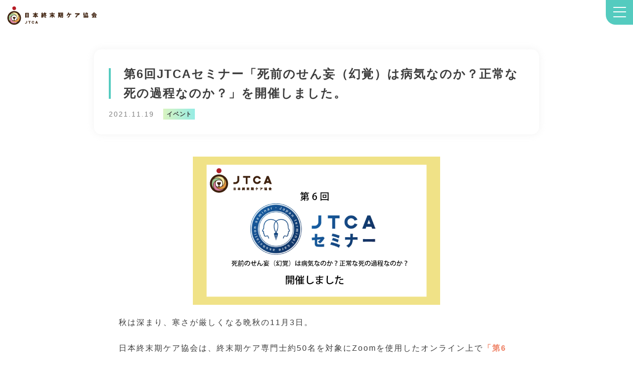

--- FILE ---
content_type: text/html; charset=UTF-8
request_url: https://jtca2020.or.jp/news/cat1/dai6kaijtcasemina/
body_size: 14937
content:
<!DOCTYPE html>
<html lang="ja">
<head>
	<!-- Optimize Next -->
	<script>(function(p,r,o,j,e,c,t,g){
	p['_'+t]={};g=r.createElement('script');g.src='https://www.googletagmanager.com/gtm.js?id=GTM-'+t;r[o].prepend(g);
	g=r.createElement('style');g.innerText='.'+e+t+'{visibility:hidden!important}';r[o].prepend(g);
	r[o][j].add(e+t);setTimeout(function(){if(r[o][j].contains(e+t)){r[o][j].remove(e+t);p['_'+t]=0}},c)
	})(window,document,'documentElement','classList','loading',2000,'NF5Q2KTN')</script>
	<!-- End Optimize Next -->

	<!-- Clarity -->
	<script type="text/javascript">
		(function(c,l,a,r,i,t,y){
			c[a]=c[a]||function(){(c[a].q=c[a].q||[]).push(arguments)};
			t=l.createElement(r);t.async=1;t.src="https://www.clarity.ms/tag/"+i;
			y=l.getElementsByTagName(r)[0];y.parentNode.insertBefore(t,y);
		})(window, document, "clarity", "script", "p1tmo6tctv");
	</script>
	<!-- End Clarity -->
	<meta charset="UTF-8" />
	<meta name="viewport" content="width=device-width, initial-scale=1" />


  <!-------- アフィリエイトタグ ---------------------->

    <!-- Global site tag (gtag.js) - Google Ads: 819412161 -->
    <script async src="https://www.googletagmanager.com/gtag/js?id=AW-819412161"></script>
    <script>
      window.dataLayer = window.dataLayer || [];
      function gtag() { dataLayer.push(arguments); }
      gtag('set', 'linker', {
        'domains': ['jtca2020.or.jp', 'astick.shop', 'makeshop.jp']
      });
      gtag('js', new Date());
      gtag('config', 'AW-819412161', {'allow_enhanced_conversions':true});
      gtag('config', 'UA-148599598-1');
      gtag('config', 'G-XN2GCMP3C0');
    </script>

    <!-- Meta Pixel Code -->
    <script>
      !function (f, b, e, v, n, t, s) {
        if (f.fbq) return; n = f.fbq = function () {
          n.callMethod ?
          n.callMethod.apply(n, arguments) : n.queue.push(arguments)
        };
        if (!f._fbq) f._fbq = n; n.push = n; n.loaded = !0; n.version = '2.0';
        n.queue = []; t = b.createElement(e); t.async = !0;
        t.src = v; s = b.getElementsByTagName(e)[0];
        s.parentNode.insertBefore(t, s)
      }(window, document, 'script',
        'https://connect.facebook.net/en_US/fbevents.js');
      fbq('init', '1614634152696982');
      fbq('track', 'PageView');
    </script>

    <noscript><img height="1" width="1" style="display:none" src="https://www.facebook.com/tr?id=1614634152696982&ev=PageView&noscript=1" /></noscript>
    <!-- End Meta Pixel Code -->

    <!-- TwitterAd -->
    <script>
    !function(e,t,n,s,u,a){e.twq||(s=e.twq=function(){s.exe?s.exe.apply(s,arguments):s.queue.push(arguments);
    },s.version='1.1',s.queue=[],u=t.createElement(n),u.async=!0,u.src='https://static.ads-twitter.com/uwt.js',
    a=t.getElementsByTagName(n)[0],a.parentNode.insertBefore(u,a))}(window,document,'script');
    twq('config','onby1');
    </script>
    <!-- End Twitter conversion tracking base code -->

  
  
  <!-------- アフィリエイトタグ ---------------------->

	<meta name="facebook-domain-verification" content="ix4vux1uknhpapbu9u54zan9pho74k" />

	<title>第6回JTCAセミナー「死前のせん妄（幻覚）は病気なのか？正常な死の過程なのか？」を開催しました。｜一般社団法人日本終末期ケア協会</title>
	<meta name="description" content="秋は深まり、寒さが厳しくなる晩秋の11月3日。 日本終末期ケア協会は、終末期ケア専門士約50名を対象にZoomを使用したオンライン上で「第6回JTCAセミナー」を開催いたしました。 講師としてお招きし...">

	<meta property="og:site_name" content="jtca2020">
	<meta property="og:type" content="website">
	<meta property="og:image" content="https://jtca2020.or.jp/wp-jtca/wp-content/themes/jtca2020/assets/images/ogp.jpg">
	<meta property="og:url" content="https://jtca2020.or.jp/news/cat1/dai6kaijtcasemina/">
	<meta property="og:description" content="秋は深まり、寒さが厳しくなる晩秋の11月3日。 日本終末期ケア協会は、終末期ケア専門士約50名を対象にZoomを使用したオンライン上で「第6回JTCAセミナー」を開催いたしました。 講師としてお招きし...">

	<link rel="icon" href="https://jtca2020.or.jp/wp-jtca/wp-content/themes/jtca2020/assets/images/favicon.png" type="image/x-png">
	<link rel="stylesheet" type="text/css" href="https://jtca2020.or.jp/wp-jtca/wp-content/themes/jtca2020/assets/css/style.css?1768760970">
	<meta name='robots' content='index, follow, max-image-preview:large, max-snippet:-1, max-video-preview:-1' />

	<!-- This site is optimized with the Yoast SEO plugin v21.5 - https://yoast.com/wordpress/plugins/seo/ -->
	<link rel="canonical" href="https://jtca2020.or.jp/news/cat1/dai6kaijtcasemina/" />
	<meta property="og:locale" content="ja_JP" />
	<meta property="og:type" content="article" />
	<meta property="og:title" content="第6回JTCAセミナー「死前のせん妄（幻覚）は病気なのか？正常な死の過程なのか？」を開催しました。 - 一般社団法人日本終末期ケア協会" />
	<meta property="og:description" content="秋は深まり、寒さが厳しくなる晩秋の11月3日。 日本終末期ケア協会は、終末期ケア専門士約50名を対象にZoomを使用したオンライン上で「第6回JTCAセミナー」を開催いたしました。 講師としてお招きしたのは、聖マリア病院 [&hellip;]" />
	<meta property="og:url" content="https://jtca2020.or.jp/news/cat1/dai6kaijtcasemina/" />
	<meta property="og:site_name" content="一般社団法人日本終末期ケア協会" />
	<meta property="article:published_time" content="2021-11-19T07:22:11+00:00" />
	<meta property="article:modified_time" content="2022-11-27T16:00:19+00:00" />
	<meta property="og:image" content="https://jtca2020.or.jp/wp-jtca/wp-content/uploads/2021/11/6回JTCAセミナー開催しました.png" />
	<meta property="og:image:width" content="500" />
	<meta property="og:image:height" content="300" />
	<meta property="og:image:type" content="image/png" />
	<meta name="author" content="admin_jtca" />
	<meta name="twitter:card" content="summary_large_image" />
	<meta name="twitter:label1" content="執筆者" />
	<meta name="twitter:data1" content="admin_jtca" />
	<meta name="twitter:label2" content="推定読み取り時間" />
	<meta name="twitter:data2" content="1分" />
	<script type="application/ld+json" class="yoast-schema-graph">{"@context":"https://schema.org","@graph":[{"@type":"WebPage","@id":"https://jtca2020.or.jp/news/cat1/dai6kaijtcasemina/","url":"https://jtca2020.or.jp/news/cat1/dai6kaijtcasemina/","name":"第6回JTCAセミナー「死前のせん妄（幻覚）は病気なのか？正常な死の過程なのか？」を開催しました。 - 一般社団法人日本終末期ケア協会","isPartOf":{"@id":"https://jtca2020.or.jp/#website"},"primaryImageOfPage":{"@id":"https://jtca2020.or.jp/news/cat1/dai6kaijtcasemina/#primaryimage"},"image":{"@id":"https://jtca2020.or.jp/news/cat1/dai6kaijtcasemina/#primaryimage"},"thumbnailUrl":"https://jtca2020.or.jp/wp-jtca/wp-content/uploads/2021/11/6回JTCAセミナー開催しました.png","datePublished":"2021-11-19T07:22:11+00:00","dateModified":"2022-11-27T16:00:19+00:00","author":{"@id":"https://jtca2020.or.jp/#/schema/person/d9c2d4ced141a08089b8c275cfe8f7eb"},"breadcrumb":{"@id":"https://jtca2020.or.jp/news/cat1/dai6kaijtcasemina/#breadcrumb"},"inLanguage":"ja","potentialAction":[{"@type":"ReadAction","target":["https://jtca2020.or.jp/news/cat1/dai6kaijtcasemina/"]}]},{"@type":"ImageObject","inLanguage":"ja","@id":"https://jtca2020.or.jp/news/cat1/dai6kaijtcasemina/#primaryimage","url":"https://jtca2020.or.jp/wp-jtca/wp-content/uploads/2021/11/6回JTCAセミナー開催しました.png","contentUrl":"https://jtca2020.or.jp/wp-jtca/wp-content/uploads/2021/11/6回JTCAセミナー開催しました.png","width":500,"height":300},{"@type":"BreadcrumbList","@id":"https://jtca2020.or.jp/news/cat1/dai6kaijtcasemina/#breadcrumb","itemListElement":[{"@type":"ListItem","position":1,"name":"ホーム","item":"https://jtca2020.or.jp/"},{"@type":"ListItem","position":2,"name":"第6回JTCAセミナー「死前のせん妄（幻覚）は病気なのか？正常な死の過程なのか？」を開催しました。"}]},{"@type":"WebSite","@id":"https://jtca2020.or.jp/#website","url":"https://jtca2020.or.jp/","name":"一般社団法人日本終末期ケア協会","description":"Just another WordPress site","potentialAction":[{"@type":"SearchAction","target":{"@type":"EntryPoint","urlTemplate":"https://jtca2020.or.jp/?s={search_term_string}"},"query-input":"required name=search_term_string"}],"inLanguage":"ja"},{"@type":"Person","@id":"https://jtca2020.or.jp/#/schema/person/d9c2d4ced141a08089b8c275cfe8f7eb","name":"admin_jtca","image":{"@type":"ImageObject","inLanguage":"ja","@id":"https://jtca2020.or.jp/#/schema/person/image/","url":"https://secure.gravatar.com/avatar/4412641fe19a85b848d867e46738ad733bdfbdb2916163d94610367e198cc4af?s=96&d=mm&r=g","contentUrl":"https://secure.gravatar.com/avatar/4412641fe19a85b848d867e46738ad733bdfbdb2916163d94610367e198cc4af?s=96&d=mm&r=g","caption":"admin_jtca"},"sameAs":["https://jtca.ksource.online"],"url":"https://jtca2020.or.jp/news/author/admin_jtca/"}]}</script>
	<!-- / Yoast SEO plugin. -->


<link rel="alternate" type="application/rss+xml" title="一般社団法人日本終末期ケア協会 &raquo; 第6回JTCAセミナー「死前のせん妄（幻覚）は病気なのか？正常な死の過程なのか？」を開催しました。 のコメントのフィード" href="https://jtca2020.or.jp/news/cat1/dai6kaijtcasemina/feed/" />
<link rel="alternate" title="oEmbed (JSON)" type="application/json+oembed" href="https://jtca2020.or.jp/wp-json/oembed/1.0/embed?url=https%3A%2F%2Fjtca2020.or.jp%2Fnews%2Fcat1%2Fdai6kaijtcasemina%2F" />
<link rel="alternate" title="oEmbed (XML)" type="text/xml+oembed" href="https://jtca2020.or.jp/wp-json/oembed/1.0/embed?url=https%3A%2F%2Fjtca2020.or.jp%2Fnews%2Fcat1%2Fdai6kaijtcasemina%2F&#038;format=xml" />
<style id='wp-img-auto-sizes-contain-inline-css' type='text/css'>
img:is([sizes=auto i],[sizes^="auto," i]){contain-intrinsic-size:3000px 1500px}
/*# sourceURL=wp-img-auto-sizes-contain-inline-css */
</style>
<style id='wp-emoji-styles-inline-css' type='text/css'>

	img.wp-smiley, img.emoji {
		display: inline !important;
		border: none !important;
		box-shadow: none !important;
		height: 1em !important;
		width: 1em !important;
		margin: 0 0.07em !important;
		vertical-align: -0.1em !important;
		background: none !important;
		padding: 0 !important;
	}
/*# sourceURL=wp-emoji-styles-inline-css */
</style>
<style id='wp-block-library-inline-css' type='text/css'>
:root{--wp-block-synced-color:#7a00df;--wp-block-synced-color--rgb:122,0,223;--wp-bound-block-color:var(--wp-block-synced-color);--wp-editor-canvas-background:#ddd;--wp-admin-theme-color:#007cba;--wp-admin-theme-color--rgb:0,124,186;--wp-admin-theme-color-darker-10:#006ba1;--wp-admin-theme-color-darker-10--rgb:0,107,160.5;--wp-admin-theme-color-darker-20:#005a87;--wp-admin-theme-color-darker-20--rgb:0,90,135;--wp-admin-border-width-focus:2px}@media (min-resolution:192dpi){:root{--wp-admin-border-width-focus:1.5px}}.wp-element-button{cursor:pointer}:root .has-very-light-gray-background-color{background-color:#eee}:root .has-very-dark-gray-background-color{background-color:#313131}:root .has-very-light-gray-color{color:#eee}:root .has-very-dark-gray-color{color:#313131}:root .has-vivid-green-cyan-to-vivid-cyan-blue-gradient-background{background:linear-gradient(135deg,#00d084,#0693e3)}:root .has-purple-crush-gradient-background{background:linear-gradient(135deg,#34e2e4,#4721fb 50%,#ab1dfe)}:root .has-hazy-dawn-gradient-background{background:linear-gradient(135deg,#faaca8,#dad0ec)}:root .has-subdued-olive-gradient-background{background:linear-gradient(135deg,#fafae1,#67a671)}:root .has-atomic-cream-gradient-background{background:linear-gradient(135deg,#fdd79a,#004a59)}:root .has-nightshade-gradient-background{background:linear-gradient(135deg,#330968,#31cdcf)}:root .has-midnight-gradient-background{background:linear-gradient(135deg,#020381,#2874fc)}:root{--wp--preset--font-size--normal:16px;--wp--preset--font-size--huge:42px}.has-regular-font-size{font-size:1em}.has-larger-font-size{font-size:2.625em}.has-normal-font-size{font-size:var(--wp--preset--font-size--normal)}.has-huge-font-size{font-size:var(--wp--preset--font-size--huge)}.has-text-align-center{text-align:center}.has-text-align-left{text-align:left}.has-text-align-right{text-align:right}.has-fit-text{white-space:nowrap!important}#end-resizable-editor-section{display:none}.aligncenter{clear:both}.items-justified-left{justify-content:flex-start}.items-justified-center{justify-content:center}.items-justified-right{justify-content:flex-end}.items-justified-space-between{justify-content:space-between}.screen-reader-text{border:0;clip-path:inset(50%);height:1px;margin:-1px;overflow:hidden;padding:0;position:absolute;width:1px;word-wrap:normal!important}.screen-reader-text:focus{background-color:#ddd;clip-path:none;color:#444;display:block;font-size:1em;height:auto;left:5px;line-height:normal;padding:15px 23px 14px;text-decoration:none;top:5px;width:auto;z-index:100000}html :where(.has-border-color){border-style:solid}html :where([style*=border-top-color]){border-top-style:solid}html :where([style*=border-right-color]){border-right-style:solid}html :where([style*=border-bottom-color]){border-bottom-style:solid}html :where([style*=border-left-color]){border-left-style:solid}html :where([style*=border-width]){border-style:solid}html :where([style*=border-top-width]){border-top-style:solid}html :where([style*=border-right-width]){border-right-style:solid}html :where([style*=border-bottom-width]){border-bottom-style:solid}html :where([style*=border-left-width]){border-left-style:solid}html :where(img[class*=wp-image-]){height:auto;max-width:100%}:where(figure){margin:0 0 1em}html :where(.is-position-sticky){--wp-admin--admin-bar--position-offset:var(--wp-admin--admin-bar--height,0px)}@media screen and (max-width:600px){html :where(.is-position-sticky){--wp-admin--admin-bar--position-offset:0px}}

/*# sourceURL=wp-block-library-inline-css */
</style><style id='global-styles-inline-css' type='text/css'>
:root{--wp--preset--aspect-ratio--square: 1;--wp--preset--aspect-ratio--4-3: 4/3;--wp--preset--aspect-ratio--3-4: 3/4;--wp--preset--aspect-ratio--3-2: 3/2;--wp--preset--aspect-ratio--2-3: 2/3;--wp--preset--aspect-ratio--16-9: 16/9;--wp--preset--aspect-ratio--9-16: 9/16;--wp--preset--color--black: #000000;--wp--preset--color--cyan-bluish-gray: #abb8c3;--wp--preset--color--white: #ffffff;--wp--preset--color--pale-pink: #f78da7;--wp--preset--color--vivid-red: #cf2e2e;--wp--preset--color--luminous-vivid-orange: #ff6900;--wp--preset--color--luminous-vivid-amber: #fcb900;--wp--preset--color--light-green-cyan: #7bdcb5;--wp--preset--color--vivid-green-cyan: #00d084;--wp--preset--color--pale-cyan-blue: #8ed1fc;--wp--preset--color--vivid-cyan-blue: #0693e3;--wp--preset--color--vivid-purple: #9b51e0;--wp--preset--gradient--vivid-cyan-blue-to-vivid-purple: linear-gradient(135deg,rgb(6,147,227) 0%,rgb(155,81,224) 100%);--wp--preset--gradient--light-green-cyan-to-vivid-green-cyan: linear-gradient(135deg,rgb(122,220,180) 0%,rgb(0,208,130) 100%);--wp--preset--gradient--luminous-vivid-amber-to-luminous-vivid-orange: linear-gradient(135deg,rgb(252,185,0) 0%,rgb(255,105,0) 100%);--wp--preset--gradient--luminous-vivid-orange-to-vivid-red: linear-gradient(135deg,rgb(255,105,0) 0%,rgb(207,46,46) 100%);--wp--preset--gradient--very-light-gray-to-cyan-bluish-gray: linear-gradient(135deg,rgb(238,238,238) 0%,rgb(169,184,195) 100%);--wp--preset--gradient--cool-to-warm-spectrum: linear-gradient(135deg,rgb(74,234,220) 0%,rgb(151,120,209) 20%,rgb(207,42,186) 40%,rgb(238,44,130) 60%,rgb(251,105,98) 80%,rgb(254,248,76) 100%);--wp--preset--gradient--blush-light-purple: linear-gradient(135deg,rgb(255,206,236) 0%,rgb(152,150,240) 100%);--wp--preset--gradient--blush-bordeaux: linear-gradient(135deg,rgb(254,205,165) 0%,rgb(254,45,45) 50%,rgb(107,0,62) 100%);--wp--preset--gradient--luminous-dusk: linear-gradient(135deg,rgb(255,203,112) 0%,rgb(199,81,192) 50%,rgb(65,88,208) 100%);--wp--preset--gradient--pale-ocean: linear-gradient(135deg,rgb(255,245,203) 0%,rgb(182,227,212) 50%,rgb(51,167,181) 100%);--wp--preset--gradient--electric-grass: linear-gradient(135deg,rgb(202,248,128) 0%,rgb(113,206,126) 100%);--wp--preset--gradient--midnight: linear-gradient(135deg,rgb(2,3,129) 0%,rgb(40,116,252) 100%);--wp--preset--font-size--small: 13px;--wp--preset--font-size--medium: 20px;--wp--preset--font-size--large: 36px;--wp--preset--font-size--x-large: 42px;--wp--preset--spacing--20: 0.44rem;--wp--preset--spacing--30: 0.67rem;--wp--preset--spacing--40: 1rem;--wp--preset--spacing--50: 1.5rem;--wp--preset--spacing--60: 2.25rem;--wp--preset--spacing--70: 3.38rem;--wp--preset--spacing--80: 5.06rem;--wp--preset--shadow--natural: 6px 6px 9px rgba(0, 0, 0, 0.2);--wp--preset--shadow--deep: 12px 12px 50px rgba(0, 0, 0, 0.4);--wp--preset--shadow--sharp: 6px 6px 0px rgba(0, 0, 0, 0.2);--wp--preset--shadow--outlined: 6px 6px 0px -3px rgb(255, 255, 255), 6px 6px rgb(0, 0, 0);--wp--preset--shadow--crisp: 6px 6px 0px rgb(0, 0, 0);}:where(.is-layout-flex){gap: 0.5em;}:where(.is-layout-grid){gap: 0.5em;}body .is-layout-flex{display: flex;}.is-layout-flex{flex-wrap: wrap;align-items: center;}.is-layout-flex > :is(*, div){margin: 0;}body .is-layout-grid{display: grid;}.is-layout-grid > :is(*, div){margin: 0;}:where(.wp-block-columns.is-layout-flex){gap: 2em;}:where(.wp-block-columns.is-layout-grid){gap: 2em;}:where(.wp-block-post-template.is-layout-flex){gap: 1.25em;}:where(.wp-block-post-template.is-layout-grid){gap: 1.25em;}.has-black-color{color: var(--wp--preset--color--black) !important;}.has-cyan-bluish-gray-color{color: var(--wp--preset--color--cyan-bluish-gray) !important;}.has-white-color{color: var(--wp--preset--color--white) !important;}.has-pale-pink-color{color: var(--wp--preset--color--pale-pink) !important;}.has-vivid-red-color{color: var(--wp--preset--color--vivid-red) !important;}.has-luminous-vivid-orange-color{color: var(--wp--preset--color--luminous-vivid-orange) !important;}.has-luminous-vivid-amber-color{color: var(--wp--preset--color--luminous-vivid-amber) !important;}.has-light-green-cyan-color{color: var(--wp--preset--color--light-green-cyan) !important;}.has-vivid-green-cyan-color{color: var(--wp--preset--color--vivid-green-cyan) !important;}.has-pale-cyan-blue-color{color: var(--wp--preset--color--pale-cyan-blue) !important;}.has-vivid-cyan-blue-color{color: var(--wp--preset--color--vivid-cyan-blue) !important;}.has-vivid-purple-color{color: var(--wp--preset--color--vivid-purple) !important;}.has-black-background-color{background-color: var(--wp--preset--color--black) !important;}.has-cyan-bluish-gray-background-color{background-color: var(--wp--preset--color--cyan-bluish-gray) !important;}.has-white-background-color{background-color: var(--wp--preset--color--white) !important;}.has-pale-pink-background-color{background-color: var(--wp--preset--color--pale-pink) !important;}.has-vivid-red-background-color{background-color: var(--wp--preset--color--vivid-red) !important;}.has-luminous-vivid-orange-background-color{background-color: var(--wp--preset--color--luminous-vivid-orange) !important;}.has-luminous-vivid-amber-background-color{background-color: var(--wp--preset--color--luminous-vivid-amber) !important;}.has-light-green-cyan-background-color{background-color: var(--wp--preset--color--light-green-cyan) !important;}.has-vivid-green-cyan-background-color{background-color: var(--wp--preset--color--vivid-green-cyan) !important;}.has-pale-cyan-blue-background-color{background-color: var(--wp--preset--color--pale-cyan-blue) !important;}.has-vivid-cyan-blue-background-color{background-color: var(--wp--preset--color--vivid-cyan-blue) !important;}.has-vivid-purple-background-color{background-color: var(--wp--preset--color--vivid-purple) !important;}.has-black-border-color{border-color: var(--wp--preset--color--black) !important;}.has-cyan-bluish-gray-border-color{border-color: var(--wp--preset--color--cyan-bluish-gray) !important;}.has-white-border-color{border-color: var(--wp--preset--color--white) !important;}.has-pale-pink-border-color{border-color: var(--wp--preset--color--pale-pink) !important;}.has-vivid-red-border-color{border-color: var(--wp--preset--color--vivid-red) !important;}.has-luminous-vivid-orange-border-color{border-color: var(--wp--preset--color--luminous-vivid-orange) !important;}.has-luminous-vivid-amber-border-color{border-color: var(--wp--preset--color--luminous-vivid-amber) !important;}.has-light-green-cyan-border-color{border-color: var(--wp--preset--color--light-green-cyan) !important;}.has-vivid-green-cyan-border-color{border-color: var(--wp--preset--color--vivid-green-cyan) !important;}.has-pale-cyan-blue-border-color{border-color: var(--wp--preset--color--pale-cyan-blue) !important;}.has-vivid-cyan-blue-border-color{border-color: var(--wp--preset--color--vivid-cyan-blue) !important;}.has-vivid-purple-border-color{border-color: var(--wp--preset--color--vivid-purple) !important;}.has-vivid-cyan-blue-to-vivid-purple-gradient-background{background: var(--wp--preset--gradient--vivid-cyan-blue-to-vivid-purple) !important;}.has-light-green-cyan-to-vivid-green-cyan-gradient-background{background: var(--wp--preset--gradient--light-green-cyan-to-vivid-green-cyan) !important;}.has-luminous-vivid-amber-to-luminous-vivid-orange-gradient-background{background: var(--wp--preset--gradient--luminous-vivid-amber-to-luminous-vivid-orange) !important;}.has-luminous-vivid-orange-to-vivid-red-gradient-background{background: var(--wp--preset--gradient--luminous-vivid-orange-to-vivid-red) !important;}.has-very-light-gray-to-cyan-bluish-gray-gradient-background{background: var(--wp--preset--gradient--very-light-gray-to-cyan-bluish-gray) !important;}.has-cool-to-warm-spectrum-gradient-background{background: var(--wp--preset--gradient--cool-to-warm-spectrum) !important;}.has-blush-light-purple-gradient-background{background: var(--wp--preset--gradient--blush-light-purple) !important;}.has-blush-bordeaux-gradient-background{background: var(--wp--preset--gradient--blush-bordeaux) !important;}.has-luminous-dusk-gradient-background{background: var(--wp--preset--gradient--luminous-dusk) !important;}.has-pale-ocean-gradient-background{background: var(--wp--preset--gradient--pale-ocean) !important;}.has-electric-grass-gradient-background{background: var(--wp--preset--gradient--electric-grass) !important;}.has-midnight-gradient-background{background: var(--wp--preset--gradient--midnight) !important;}.has-small-font-size{font-size: var(--wp--preset--font-size--small) !important;}.has-medium-font-size{font-size: var(--wp--preset--font-size--medium) !important;}.has-large-font-size{font-size: var(--wp--preset--font-size--large) !important;}.has-x-large-font-size{font-size: var(--wp--preset--font-size--x-large) !important;}
/*# sourceURL=global-styles-inline-css */
</style>

<style id='classic-theme-styles-inline-css' type='text/css'>
/*! This file is auto-generated */
.wp-block-button__link{color:#fff;background-color:#32373c;border-radius:9999px;box-shadow:none;text-decoration:none;padding:calc(.667em + 2px) calc(1.333em + 2px);font-size:1.125em}.wp-block-file__button{background:#32373c;color:#fff;text-decoration:none}
/*# sourceURL=/wp-includes/css/classic-themes.min.css */
</style>
<link rel='stylesheet' id='cf7cf-style-css' href='https://jtca2020.or.jp/wp-jtca/wp-content/plugins/cf7-conditional-fields/style.css?ver=2.3.9' type='text/css' media='all' />
<script type="text/javascript" src="https://jtca2020.or.jp/wp-jtca/wp-includes/js/jquery/jquery.min.js?ver=3.7.1" id="jquery-core-js"></script>
<script type="text/javascript" src="https://jtca2020.or.jp/wp-jtca/wp-includes/js/jquery/jquery-migrate.min.js?ver=3.4.1" id="jquery-migrate-js"></script>
<link rel="https://api.w.org/" href="https://jtca2020.or.jp/wp-json/" /><link rel="alternate" title="JSON" type="application/json" href="https://jtca2020.or.jp/wp-json/wp/v2/posts/10358" /><link rel="EditURI" type="application/rsd+xml" title="RSD" href="https://jtca2020.or.jp/wp-jtca/xmlrpc.php?rsd" />
<meta name="generator" content="WordPress 6.9" />
<link rel='shortlink' href='https://jtca2020.or.jp/?p=10358' />
</head>
<body class="wp-singular post-template-default single single-post postid-10358 single-format-standard wp-theme-jtca2020">
<header class="header">
	<div class="container">
					<a href="/" class="header_logo">
				<img src="https://jtca2020.or.jp/wp-jtca/wp-content/themes/jtca2020/assets/images/logo.svg" alt="日本終末期ケア協会">
			</a>
				<div class="hamburger js-hamburger"><i></i><i></i><i></i></div>
		<div class="header_menu js-header_menu">
			<ul class="header_list">
				<li class="header_item is-sp">
					<a href="/">トップページ</a>
				</li>
				<li class="header_item is-pc">
					<a href="/news/"  class="is-active">ニュース&JTCAゼミ</a>
				</li>
				<li class="header_item">
					<a href="/license/" class="is-hide">認定資格について</a>
					<p class="js-accordion-heading">認定資格について</p>
					<ul class="header_submenu">
						<li>
							<a href="/license/">認定資格について</a>
						</li>
						<li>
							<a href="/specialist/">終末期ケア専門士とは</a>
						</li>
						<li>
							<a href="/specialist-advanced/">終末期ケア上級専門士とは</a>
						</li>
						<li>
							<a href="/family/">家族ケア専門士とは</a>
						</li>
												<li>
							<a href="/cocolink/">資格更新システム「ココリンク」について</a>
						</li>
					</ul>
				</li>
				<li class="header_item">
					<a href="/exam/"  class="is-hide">受験希望者はこちら</a>
					<p class="js-accordion-heading">受験希望者はこちら</p>
					<ul class="header_submenu">
						<li>
							<a href="/exam/">終末期ケア専門士</a>
							<ul class="header_submenu_child">
								<li>
									<a href="/text-purchase/" class="is-mt-medium">公式テキスト</a>
								</li>
								<li>
									<a href="/overview/">受験資格・概要について</a>
								</li>
								<li>
									<a href="https://application.jtca2020.or.jp/">受験申込</a>
								</li>
							</ul>
						</li>

						<li class="is-mt-large">
							<a href="/exam/#section-exam-family">家族ケア専門士</a>
							<ul class="header_submenu_child">
								<li>
									<a href="/text-purchase-family/">公式テキスト</a>
								</li>
								<li>
									<a href="/overview-family/">受験資格・概要について</a>
								</li>
								<li>
									<a href="https://application5.jtca2020.or.jp/">受験申込</a>
								</li>
							</ul>
						</li>
					</ul>
				</li>
				<li class="header_item">
					<a href="/about/" class="is-hide">日本終末期ケア協会について</a>
					<p class="js-accordion-heading">日本終末期ケア協会について</p>
					<ul class="header_submenu">
						<li>
							<a href="/about/">日本終末期ケア協会について</a>
						</li>
						<li>
							<a href="/about/#member">メンバー一覧</a>
						</li>
					</ul>
				</li>
				<li class="header_item is-sp">
					<a href="/news/"  class="is-active">ニュース&JTCAゼミ</a>
				</li>
				<li class="header_item">
					<a href="/faq/" >よくあるご質問</a>
				</li>
				<li class="header_item is-pc">
				<button onclick="location.href='https://app.chatplus.jp/chat/visitor/1eae23a2_3?t=btn'" class="button is-header">CONTACT</button>
				</li>
			</ul>
			<ul class="header_action">
				<li>
					<button onclick="location.href='/flow/'" class="button is-round is-yellow without-arrow">公式テキスト購入</button>
				</li>
				<li>
					<button onclick="location.href='/income-earners/'" class="button is-round is-purple-gradation without-arrow">資格所持者専用ページ</button>
				</li>
				<li>
					<button onclick="location.href='https://app.chatplus.jp/chat/visitor/1eae23a2_3?t=btn'" class="button is-round is-green-gradation without-arrow">チャットでお問い合わせ</button>
				</li>
			</ul>
		</div>
	</div>
</header>

<ul class="fixedMenu">
	<li>
		<a href="/specialist/">終末期ケア<br>専門士とは</a>
	</li>
	<li>
		<a href="/flow/">協会認定<br>学習教材</a>
	</li>
	<li>
		<a href="/application/">試験申込は<br>こちら</a>
	</li>
	<li>
		<a href="/income-earners/">資格所持者<br>専用ページ</a>
	</li>
</ul>

<div class="modal js-modal">
	<div class="modal_bg js-modal-bg"></div>
	<div class="modal_body">
		<iframe class="modal_content js-modal-frame" src="" title="YouTube video player" frameborder="0" allow="accelerometer; autoplay; clipboard-write; encrypted-media; gyroscope; picture-in-picture" allowfullscreen></iframe>
		<div class="modal_close js-modal-close">×</div>
	</div>
</div>
<main class="is-news">
	<div class="container is-article">
		<article class="article">
			<div class="article_overview">
				<h1>第6回JTCAセミナー「死前のせん妄（幻覚）は病気なのか？正常な死の過程なのか？」を開催しました。</h1>
				<div>
										<span class="news_date">2021.11.19</span>
					<span class="news_category">
					イベント					</span>
				</div>
											</div>
			<div class="article_body">
									<img width="500" height="300" src="https://jtca2020.or.jp/wp-jtca/wp-content/uploads/2021/11/6回JTCAセミナー開催しました.png" class="article_thumbnail wp-post-image" alt="" decoding="async" fetchpriority="high" />								<p></p>
				<dl class="index js-index">
					<dt>目次</dt>
				</dl>
				<p>秋は深まり、寒さが厳しくなる晩秋の11月3日。</p>
<p>日本終末期ケア協会は、終末期ケア専門士約50名を対象にZoomを使用したオンライン上で<strong><span style="color: #ef866b;">「第6回JTCAセミナー」</span></strong>を開催いたしました。</p>
<p>講師としてお招きしたのは、聖マリア病院ホスピス科部長　大谷弘行先生！<br />
JTCAセミナーには、初登壇です！</p>
<p>テーマは、<strong><span style="background-color: #f9cdad;">「死前のせん妄（幻覚）は病気なのか？正常な死の過程なのか？」</span></strong>です。</p>
<p>&nbsp;</p>
<p>今回のセミナーは<br />
<strong>・せん妄の理解を深める</strong><br />
<strong>・死前のせん妄（幻覚）について深く考えるきっかけとなる</strong><br />
<strong>・死前のせん妄（幻覚）に関する体験や困りごとを専門士同士で共有する</strong><br />
これらを目的としています。</p>
<p>&nbsp;</p>
<p><span style="background: linear-gradient(transparent 85%, #ef866b 0%);">セミナーの流れは、以下の通りです。</span></p>
<p>①大谷先生によるせん妄についての講義（約30分）<br />
②せん妄についてのグループワーク　　（約20分）<br />
③せん妄についての対話の時間　　　　（約25分）</p>
<p>&nbsp;</p>
<h2>死前のせん妄（幻覚）は病気なのか？正常な死の過程なのか？</h2>
<p>まずは、せん妄についてしっかり正しく学びます。</p>
<h3>講義から得られたキーワードを一部ご紹介します。</h3>
<p>・せん妄は患者に身体的異変が生じているという危険信号である</p>
<p>・抗不安薬や睡眠剤単独投与はせん妄を悪化させる可能性がある</p>
<p>・せん妄の非薬物対策を検討しないなんてあり得ない</p>
<p>・薬物の前に、患者にとっての目標を決める</p>
<p>・死前の幻覚を脳波などの既知生理学的プロセスの観点から説明することは、困難である</p>
<p>&nbsp;</p>
<p>&nbsp;</p>
<h2>死前のせん妄についてのグループワーク</h2>
<p>講義のあとは、グループワークです。</p>
<p>&nbsp;</p>
<p>専門士の皆様には、事前に伝えていた<br />
<strong>・あなたの死前のせん妄（幻覚）の体験</strong><br />
<strong>・その体験に対するあなたの吐露と対応</strong><br />
について、話し合っていただきました。</p>
<p>&nbsp;</p>
<p>3～4人の専門士のみのプライバシーが確保された空間で、自由に話し合っていただけます。</p>
<p>&nbsp;</p>
<p>死前の幻覚は、職種によって体験している内容や対応が違うことも多いです。<br />
また、見たことがないという人もたくさんいます。</p>
<p>体験談をシェアしあえる場は、大きな学びにつながります。</p>
<p>&nbsp;</p>
<p>&nbsp;</p>
<h2>死前のせん妄についての対話の時間</h2>
<p>グループワーク終了後には、セミナーのまとめとして、対話の時間を設けています。</p>
<p>ここでは、講師と専門士が対話やチャットを通して、理解を深めていきます。</p>
<p>&nbsp;</p>
<h3>対話の時間から得られたキーワードを一部ご紹介します。</h3>
<p>・子どもや動物、故人など、さまざまな死前の幻覚の事例がある</p>
<p>・死前の幻覚はメッセージ（死にゆく覚悟、心配事、人生の振り返り）であり、それを知ろうとすることが重要である</p>
<p>・家族が死前の幻覚の意味を見出すこともある</p>
<p>・記録には、患者の言葉そのものを残してチームで共有する</p>
<p>&nbsp;</p>
<p>&nbsp;</p>
<h2>おわりに</h2>
<p>いかがだったでしょうか。</p>
<p>終末期ケアを実践する中で、せん妄ケアや、エビデンスでは説明できない現象を避けては通れません。</p>
<p><strong>せん妄を正しく理解しながら、死前の幻覚の共感者となって、その人の世界を知ろうとすることが大切です。</strong></p>
<p>日本終末期ケア協会では、講義形式はもちろんのこと、参加した人が自分の思いや悩みを話すことで、明日からのヒントを得られるようなイベントを開催しています。</p>
<p>今後もさまざまな角度や方法で学びの体験を作っていきたいと思いますので、終末期ケア専門士の皆様のご参加をお待ちしております。</p>
			</div>
		</article>
	</div>
	<section class="section article_related">
		<div class="container">
			<h2>関連記事</h2>
						<ul class="news_list">
								<li class="news_item">
					<a href="https://jtca2020.or.jp/news/cat1/interview_advance_2/" class="news_link">
						<div class="news_img" style="background-image:url(https://jtca2020.or.jp/wp-jtca/wp-content/uploads/2026/01/アイキャッチ-1.png)"></div>
						<div class="news_content">
							<div class="news_info">
								<span class="news_date">2026.1.14</span>
								<span class="news_category">協会情報</span>
							</div>
							<p class="news_title">【第2回】“終末期ケア専門士はつながりと学びに出会える場”——もっと寄り添える専門家へ</p>
						</div>
					</a>
				</li>
								<li class="news_item">
					<a href="https://jtca2020.or.jp/news/cat3/nerveblock-terminal/" class="news_link">
						<div class="news_img" style="background-image:url(https://jtca2020.or.jp/wp-jtca/wp-content/uploads/2026/01/euthanasia0702_アイキャッチ.png)"></div>
						<div class="news_content">
							<div class="news_info">
								<span class="news_date">2026.1.7</span>
								<span class="news_category">JTCAゼミ</span>
							</div>
							<p class="news_title">緩和ケアにおける神経ブロックの意義とは～神経ブロックがもたらす効果と適応①～</p>
						</div>
					</a>
				</li>
								<li class="news_item">
					<a href="https://jtca2020.or.jp/news/cat4/terminalcare20251224/" class="news_link">
						<div class="news_img" style="background-image:url(https://jtca2020.or.jp/wp-jtca/wp-content/uploads/2025/12/terminalcare1224.png)"></div>
						<div class="news_content">
							<div class="news_info">
								<span class="news_date">2025.12.24</span>
								<span class="news_category">イベント</span>
							</div>
							<p class="news_title">“リアルな臨床”が教えてくれた、肝疾患終末期ケアで本当に大切なこと</p>
						</div>
					</a>
				</li>
								<li class="news_item">
					<a href="https://jtca2020.or.jp/news/cat1/2025_greeting/" class="news_link">
						<div class="news_img" style="background-image:url(https://jtca2020.or.jp/wp-jtca/wp-content/uploads/2025/12/1229_アイキャッチ.png)"></div>
						<div class="news_content">
							<div class="news_info">
								<span class="news_date">2025.12.29</span>
								<span class="news_category">協会情報</span>
							</div>
							<p class="news_title">2025年　年末のご挨拶</p>
						</div>
					</a>
				</li>
								<li class="news_item">
					<a href="https://jtca2020.or.jp/news/cat3/ascites1210/" class="news_link">
						<div class="news_img" style="background-image:url(https://jtca2020.or.jp/wp-jtca/wp-content/uploads/2025/11/euthanasia0702_アイキャッチ-1.png)"></div>
						<div class="news_content">
							<div class="news_info">
								<span class="news_date">2025.12.10</span>
								<span class="news_category">JTCAゼミ</span>
							</div>
							<p class="news_title">終末期の肝硬変における腹水管理｜医療者が知っておきたいケアと対応</p>
						</div>
					</a>
				</li>
								<li class="news_item">
					<a href="https://jtca2020.or.jp/news/cat4/terminalcare-child/" class="news_link">
						<div class="news_img" style="background-image:url(https://jtca2020.or.jp/wp-jtca/wp-content/uploads/2025/12/terminalcare-child.png)"></div>
						<div class="news_content">
							<div class="news_info">
								<span class="news_date">2025.12.16</span>
								<span class="news_category">イベント</span>
							</div>
							<p class="news_title">「“いのちを支える優しさ”─小児緩和ケアから学ぶ、寄り添うケアの本質」</p>
						</div>
					</a>
				</li>
							</ul>
			<button onclick="location.href='/news/'" class="button is-round is-border without-arrow">記事一覧へ戻る</button>
		</div>
	</section>
	</main>
<footer class="footer has-more is-news">
        <div class="more_content is-specialist">
            <div class="more_box">
                <div>
                    <span>臨床におけるスペシャリスト</span>
                    <h2>終末期ケア専門士</h2>
                    <img src="https://jtca2020.or.jp/wp-jtca/wp-content/themes/jtca2020/assets/images/specialist.jpg?20221130" alt="">
                </div>        
                <div>
                    <p>終末期ケア専門士は臨床ケアにおけるスペシャリストです。<br>患者・利用者様の一番近くで「支える人」として、エビデンスに基づいたケアの実践をおこなえることを目指す資格です。医療職だけでなく介護職の方も受験いただけます。</p>
                    <button onclick="location.href='/specialist/'" class="button is-round is-green without-arrow">もっと見る</button>
                </div>
            </div>
        </div>
        <div class="footer_content">
            <div class="container">
                <div class="footer_info">
                    <img src="https://jtca2020.or.jp/wp-jtca/wp-content/themes/jtca2020/assets/images/logo.svg" class="footer_logo" alt="">
                    <p>一般社団法人日本終末期ケア協会</p>
                    <p>〒651-1133<br>兵庫県神戸市北区鳴子2丁目17-2 サクセス星和台1F</p>
                    <ul class="footer_sns">
                    <li>
                        <a href="https://www.instagram.com/jtca.syuumatsuki/" target="_blank">
                            <img src="https://jtca2020.or.jp/wp-jtca/wp-content/themes/jtca2020/assets/images/logo_instagram.png" alt="">
                        </a>
                    </li>
                    <li>
                        <a href="https://www.facebook.com/jtca.syuumatsuki"target="_blank">
                            <img src="https://jtca2020.or.jp/wp-jtca/wp-content/themes/jtca2020/assets/images/logo_facebook.svg" alt="">
                        </a>
                    </li>
                    <li>
                        <a href="https://twitter.com/jtca2020" target="_blank" class="is-twitter">
                            <img src="https://jtca2020.or.jp/wp-jtca/wp-content/themes/jtca2020/assets/images/logo_twitter.png" alt="">
                        </a>
                    </li>
                </ul>
                <small>Copyright 2026 一般社団法人日本終末期ケア協会 </small>
            </div>
            <div class="footer_link">
                <div class="footer_menu">
                    <ul>
                        <li class="footer_item">
                            <a href="/">トップページ</a>
                        </li>
                        <li class="footer_item">
                            <a href="/news/">ニュース&JTCAゼミ</a>
                        </li>
                        <li class="footer_item">
                            <a href="/license/">認定資格について</a>
                            <ul class="footer_submenu is-sp">
                                <li>
                                    <a href="/license/">認定資格について</a>
                                </li>
                                <li>
                                    <a href="/specialist/">終末期ケア専門士とは</a>
                                </li>
                                <li>
                                    <a href="/specialist-advanced/">終末期ケア上級専門士とは</a>
                                </li>
                                                                <li>
                                    <a href="/cocolink/">資格更新システム「ココリンク」について</a>
                                </li>
                            </ul>
                        </li>
                        <li class="footer_item">
                            <a href="/exam/">受験希望者はこちら</a>
                            <ul class="footer_submenu is-sp">
                                <li>
                                    <a href="/exam/">終末期ケア専門士</a>
                                    <ul class="footer_submenu_child">
                                        <li>
                                            <a href="/text-purchase/" class="is-mt-medium">公式テキスト</a>
                                        </li>
                                        <li>
                                            <a href="/overview/">受験資格・概要について</a>
                                        </li>
                                        <li>
                                            <a href="https://application.jtca2020.or.jp/">受験申込</a>
                                        </li>
                                    </ul>
                                </li>

                                <li class="is-mt-large">
                                    <a href="/exam/#section-exam-family">家族ケア専門士</a>
                                    <ul class="footer_submenu_child">
                                        <li>
                                            <a href="/text-purchase-family/">公式テキスト</a>
                                        </li>
                                        <li>
                                            <a href="/overview-family/">受験資格・概要について</a>
                                        </li>
                                        <li>
                                            <a href="https://application5.jtca2020.or.jp/">受験申込</a>
                                        </li>
                                    </ul>
                                </li>
                            </ul>
                        </li>
                        <li class="footer_item">
                            <a href="/about/">日本終末期ケア協会について</a>
                            <ul class="footer_submenu is-sp">
                                <li>
                                    <a href="/about/">日本終末期ケア協会について</a>
                                </li>
                                <li>
                                    <a href="/about/#member">メンバー一覧</a>
                                </li>
                            </ul>
                        </li>
                    </ul>
                    <ul>
                        <li class="footer_item">
                            <a href="/faq/">よくあるご質問</a>
                        </li>
                                                <li class="footer_item">
                            <a href="/income-earners/">資格所持者専用ページ</a>
                        </li>
                        <li class="footer_item">
                            <a href="/privacypolicy/">利用規約</a>
                        </li>
                        <li class="footer_item">
                            <a href="/tokusyo/">特定商取引法に関する記述</a>
                        </li>
                        <li class="footer_item">
                            <a href="/en/">About Us (in English)</a>
                        </li>
                    </ul>
                </div>
            </div>
            <div class="toTop js-toTop">
                <div></div>
                <i></i>
            </div>
        </div>
    </div>
</footer>
<script src="https://code.jquery.com/jquery-2.2.4.js" integrity="sha256-iT6Q9iMJYuQiMWNd9lDyBUStIq/8PuOW33aOqmvFpqI=" crossorigin="anonymous"></script>
<script type="text/javascript" src="https://jtca2020.or.jp/wp-jtca/wp-content/themes/jtca2020/assets/js/script.js?1768760970"></script>
<script type="speculationrules">
{"prefetch":[{"source":"document","where":{"and":[{"href_matches":"/*"},{"not":{"href_matches":["/wp-jtca/wp-*.php","/wp-jtca/wp-admin/*","/wp-jtca/wp-content/uploads/*","/wp-jtca/wp-content/*","/wp-jtca/wp-content/plugins/*","/wp-jtca/wp-content/themes/jtca2020/*","/*\\?(.+)"]}},{"not":{"selector_matches":"a[rel~=\"nofollow\"]"}},{"not":{"selector_matches":".no-prefetch, .no-prefetch a"}}]},"eagerness":"conservative"}]}
</script>
  <script>
  document.addEventListener('wpcf7mailsent', function (event) {
    const formId = event.detail.contactFormId;

    fetch('https://jtca2020.or.jp/wp-jtca/wp-admin/admin-ajax.php', {
      method: 'POST',
      headers: { 'Content-Type': 'application/x-www-form-urlencoded' },
      body: new URLSearchParams({
        action: 'get_cf7_title',
        form_id: formId
      })
    })
    .then(r => r.json())
    .then(json => {
      if (!json.success) return;
      const title = json.data.title;
      if (!title.includes('資料請求フォーム')) return;

      const dlFile = document.querySelector('input[name="dl_file"]')?.value;
      if (!dlFile) return;

      fetch('https://jtca2020.or.jp/wp-jtca/wp-admin/admin-ajax.php', {
        method: 'POST',
        headers: { 'Content-Type': 'application/x-www-form-urlencoded' },
        body: new URLSearchParams({
          action: 'generate_dl_token',
          dl_file: dlFile
        })
      })
      .then(res => res.json())
      .then(json => {
        if (json.success) {
          const iframe = document.createElement('iframe');
          iframe.style.display = 'none';
          iframe.src = json.data.url;
          document.body.appendChild(iframe);
        }
      });
    });
  });
  </script>
  <script type="text/javascript" id="wpcf7cf-scripts-js-extra">
/* <![CDATA[ */
var wpcf7cf_global_settings = {"ajaxurl":"https://jtca2020.or.jp/wp-jtca/wp-admin/admin-ajax.php"};
//# sourceURL=wpcf7cf-scripts-js-extra
/* ]]> */
</script>
<script type="text/javascript" src="https://jtca2020.or.jp/wp-jtca/wp-content/plugins/cf7-conditional-fields/js/scripts.js?ver=2.3.9" id="wpcf7cf-scripts-js"></script>
<script id="wp-emoji-settings" type="application/json">
{"baseUrl":"https://s.w.org/images/core/emoji/17.0.2/72x72/","ext":".png","svgUrl":"https://s.w.org/images/core/emoji/17.0.2/svg/","svgExt":".svg","source":{"concatemoji":"https://jtca2020.or.jp/wp-jtca/wp-includes/js/wp-emoji-release.min.js?ver=6.9"}}
</script>
<script type="module">
/* <![CDATA[ */
/*! This file is auto-generated */
const a=JSON.parse(document.getElementById("wp-emoji-settings").textContent),o=(window._wpemojiSettings=a,"wpEmojiSettingsSupports"),s=["flag","emoji"];function i(e){try{var t={supportTests:e,timestamp:(new Date).valueOf()};sessionStorage.setItem(o,JSON.stringify(t))}catch(e){}}function c(e,t,n){e.clearRect(0,0,e.canvas.width,e.canvas.height),e.fillText(t,0,0);t=new Uint32Array(e.getImageData(0,0,e.canvas.width,e.canvas.height).data);e.clearRect(0,0,e.canvas.width,e.canvas.height),e.fillText(n,0,0);const a=new Uint32Array(e.getImageData(0,0,e.canvas.width,e.canvas.height).data);return t.every((e,t)=>e===a[t])}function p(e,t){e.clearRect(0,0,e.canvas.width,e.canvas.height),e.fillText(t,0,0);var n=e.getImageData(16,16,1,1);for(let e=0;e<n.data.length;e++)if(0!==n.data[e])return!1;return!0}function u(e,t,n,a){switch(t){case"flag":return n(e,"\ud83c\udff3\ufe0f\u200d\u26a7\ufe0f","\ud83c\udff3\ufe0f\u200b\u26a7\ufe0f")?!1:!n(e,"\ud83c\udde8\ud83c\uddf6","\ud83c\udde8\u200b\ud83c\uddf6")&&!n(e,"\ud83c\udff4\udb40\udc67\udb40\udc62\udb40\udc65\udb40\udc6e\udb40\udc67\udb40\udc7f","\ud83c\udff4\u200b\udb40\udc67\u200b\udb40\udc62\u200b\udb40\udc65\u200b\udb40\udc6e\u200b\udb40\udc67\u200b\udb40\udc7f");case"emoji":return!a(e,"\ud83e\u1fac8")}return!1}function f(e,t,n,a){let r;const o=(r="undefined"!=typeof WorkerGlobalScope&&self instanceof WorkerGlobalScope?new OffscreenCanvas(300,150):document.createElement("canvas")).getContext("2d",{willReadFrequently:!0}),s=(o.textBaseline="top",o.font="600 32px Arial",{});return e.forEach(e=>{s[e]=t(o,e,n,a)}),s}function r(e){var t=document.createElement("script");t.src=e,t.defer=!0,document.head.appendChild(t)}a.supports={everything:!0,everythingExceptFlag:!0},new Promise(t=>{let n=function(){try{var e=JSON.parse(sessionStorage.getItem(o));if("object"==typeof e&&"number"==typeof e.timestamp&&(new Date).valueOf()<e.timestamp+604800&&"object"==typeof e.supportTests)return e.supportTests}catch(e){}return null}();if(!n){if("undefined"!=typeof Worker&&"undefined"!=typeof OffscreenCanvas&&"undefined"!=typeof URL&&URL.createObjectURL&&"undefined"!=typeof Blob)try{var e="postMessage("+f.toString()+"("+[JSON.stringify(s),u.toString(),c.toString(),p.toString()].join(",")+"));",a=new Blob([e],{type:"text/javascript"});const r=new Worker(URL.createObjectURL(a),{name:"wpTestEmojiSupports"});return void(r.onmessage=e=>{i(n=e.data),r.terminate(),t(n)})}catch(e){}i(n=f(s,u,c,p))}t(n)}).then(e=>{for(const n in e)a.supports[n]=e[n],a.supports.everything=a.supports.everything&&a.supports[n],"flag"!==n&&(a.supports.everythingExceptFlag=a.supports.everythingExceptFlag&&a.supports[n]);var t;a.supports.everythingExceptFlag=a.supports.everythingExceptFlag&&!a.supports.flag,a.supports.everything||((t=a.source||{}).concatemoji?r(t.concatemoji):t.wpemoji&&t.twemoji&&(r(t.twemoji),r(t.wpemoji)))});
//# sourceURL=https://jtca2020.or.jp/wp-jtca/wp-includes/js/wp-emoji-loader.min.js
/* ]]> */
</script>

<!-------- アフィリエイトタグ（bodyタグ内） ---------------------->

  <script async src="https://s.yimg.jp/images/listing/tool/cv/ytag.js"></script>
  <script>
  window.yjDataLayer = window.yjDataLayer || [];
  function ytag() { yjDataLayer.push(arguments); }

  //ysa
  ytag({
    "type":"yss_retargeting",
    "config": {
      "yahoo_ss_retargeting_id": "1000425391",
      "yahoo_sstag_custom_params": {
      }
    }
  });

  //yda
  ytag({
    "type":"yjad_retargeting",
    "config":{
      "yahoo_retargeting_id": "CEWNO7IZ2L",
      "yahoo_retargeting_label": "",
      "yahoo_retargeting_page_type": "",
      "yahoo_retargeting_items":[
        {item_id: '', category_id: '', price: '', quantity: ''}
      ]
    }
  });
  </script>

  <!-- User Insight PCDF Code Start :  -->
  <script type="text/javascript">
  var _uic = _uic ||{}; var _uih = _uih ||{};_uih['id'] = 56339;
  _uih['lg_id'] = '';
  _uih['fb_id'] = '';
  _uih['tw_id'] = '';
  _uih['uigr_1'] = ''; _uih['uigr_2'] = ''; _uih['uigr_3'] = ''; _uih['uigr_4'] = ''; _uih['uigr_5'] = '';
  _uih['uigr_6'] = ''; _uih['uigr_7'] = ''; _uih['uigr_8'] = ''; _uih['uigr_9'] = ''; _uih['uigr_10'] = '';
  _uic['uls'] = 1;
  _uic['security_type'] = -1;

  /* DO NOT ALTER BELOW THIS LINE */
  /* WITH FIRST PARTY COOKIE */
  (function() {
  var bi = document.createElement('script');bi.type = 'text/javascript'; bi.async = true;
  bi.src = '//cs.nakanohito.jp/b3/bi.js';
  var s = document.getElementsByTagName('script')[0];s.parentNode.insertBefore(bi, s);
  })();
  </script>
  <!-- User Insight PCDF Code End :  -->
 
<!-------- アフィリエイトタグ ---------------------->
</body>
</html>


--- FILE ---
content_type: text/css
request_url: https://jtca2020.or.jp/wp-jtca/wp-content/themes/jtca2020/assets/css/style.css?1768760970
body_size: 57521
content:
@import url("https://fonts.googleapis.com/css2?family=Josefin+Sans:wght@600&display=swap");@import url("https://fonts.googleapis.com/css2?family=Jost:ital,wght@0,500;1,300&display=swap");html,body{color:#3d3d3d;font-family:"游ゴシック体", YuGothic, "游ゴシック", "Yu Gothic", "源ノ角ゴシック", "Noto Sans JP", "ヒラギノ角ゴ ProN W3", "Hiragino Kaku Gothic ProN", "メイリオ", Meiryo, Arial, sans-serif;font-size:62.5%;font-weight:500;height:100%;letter-spacing:0.2rem;line-height:1.15;margin:0;-ms-text-size-adjust:100%;-webkit-text-size-adjust:100%;position:relative;width:100%}ol,ul,li{list-style:none;list-style-type:none;margin:0;padding:0}h1,h2,h3,h4,h5,h6,p,dl,dt,dd{margin:0;padding:0}a{color:#3d3d3d;cursor:pointer;list-style:none;text-decoration:none}a:hover,a:active,a:link,a:visited{color:#3d3d3d;text-decoration:none}img{display:block;width:100%}*,::before,::after{box-sizing:border-box}::before,::after{text-decoration:inherit;vertical-align:inherit}p{font-size:16px;font-size:1.6rem;line-height:28.8px;line-height:2.88rem}@media (max-width:767px){p{font-size:14px;font-size:1.4rem;line-height:22.4px;line-height:2.24rem}}hr{height:0;overflow:visible}main{display:block;margin:0 auto}a{background-color:transparent;-webkit-text-decoration-skip:objects}abbr[title]{text-decoration:underline;text-decoration:underline dotted}b,strong{font-weight:bolder}code,kbd,samp{font-family:monospace, monospace;font-size:1em}small{font-size:80%}sub,sup{font-size:75%;line-height:0;position:relative;vertical-align:baseline}sub{bottom:-0.25em}sup{top:-0.5em}svg:not(:root){overflow:hidden}table{border-collapse:collapse}input{border-radius:0;color:#333}button,input,optgroup,select,textarea{margin:0}button,select{text-transform:none}button,[type="button"],[type="reset"],[type="submit"]{-webkit-appearance:button}button:-moz-focusring,[type="button"]:-moz-focusring,[type="reset"]:-moz-focusring,[type="submit"]:-moz-focusring{outline:1px dotted ButtonText}button::-moz-focus-inner,[type="button"]::-moz-focus-inner,[type="reset"]::-moz-focus-inner,[type="submit"]::-moz-focus-inner{border-style:none;padding:0}fieldset{padding:0.35em 0.75em 0.625em}legend{color:inherit;display:table;max-width:100%;white-space:normal}progress{display:inline-block;vertical-align:baseline}select{text-transform:none}textarea{overflow:auto;resize:vertical}[type="checkbox"],[type="radio"]{box-sizing:border-box;padding:0}[type="number"]::-webkit-inner-spin-button,[type="number"]::-webkit-outer-spin-button{height:auto}[type="search"]{-webkit-appearance:textfield;outline-offset:-2px}[type="search"]::-webkit-search-cancel-button,[type="search"]::-webkit-search-decoration{-webkit-appearance:none}[type="number"]{width:auto}::-webkit-search-decoration{-webkit-appearance:none}::-webkit-file-upload-button{-webkit-appearance:button;font:inherit}details{display:block}dialog{background-color:white;border:solid;color:black;display:block;height:-moz-fit-content;height:-webkit-fit-content;height:fit-content;left:0;margin:auto;padding:1em;position:absolute;right:0;width:-moz-fit-content;width:-webkit-fit-content;width:fit-content}dialog:not([open]){display:none}summary{display:list-item}[hidden]{display:none}canvas{display:inline-block}template{display:none}a,area,button,input,label,select,summary,textarea,[tabindex]{-ms-touch-action:manipulation;touch-action:manipulation}.container,.overview_body,.is-specialist .more_box,.is-specialist-more .more_box,.is-license-more .more_box{margin:0 auto;max-width:1100px;width:calc(100% - 60px)}@media (max-width:767px){.container,.overview_body,.is-specialist .more_box,.is-specialist-more .more_box,.is-license-more .more_box{padding:0;margin:0 auto;width:calc(100% - 40px)}}.container.is-top,.is-top.overview_body,.is-specialist .is-top.more_box,.is-specialist-more .is-top.more_box,.is-license-more .is-top.more_box{max-width:1200px}.container.has-padding,.has-padding.overview_body,.is-specialist .has-padding.more_box,.is-specialist-more .has-padding.more_box,.is-license-more .has-padding.more_box{padding:50px}@media (max-width:767px){.container.has-padding,.has-padding.overview_body,.is-specialist .has-padding.more_box,.is-specialist-more .has-padding.more_box,.is-license-more .has-padding.more_box{padding:40px 20px}}.container.has-border-top,.has-border-top.overview_body,.is-specialist .has-border-top.more_box,.is-specialist-more .has-border-top.more_box,.is-license-more .has-border-top.more_box{border-top:1px solid #ddd;padding-top:90px}@media (max-width:767px){.container.has-border-top,.has-border-top.overview_body,.is-specialist .has-border-top.more_box,.is-specialist-more .has-border-top.more_box,.is-license-more .has-border-top.more_box{padding-top:45px}}.container.is-article,.is-article.overview_body,.is-specialist .is-article.more_box,.is-specialist-more .is-article.more_box,.is-license-more .is-article.more_box{max-width:900px}.container.is-form,.is-form.overview_body,.is-specialist .is-form.more_box,.is-specialist-more .is-form.more_box,.is-license-more .is-form.more_box{max-width:1060px;padding-bottom:100px}@media (max-width:767px){.container.is-form,.is-form.overview_body,.is-specialist .is-form.more_box,.is-specialist-more .is-form.more_box,.is-license-more .is-form.more_box{padding-bottom:120px}}.container.is-width650,.is-width650.overview_body,.is-specialist .is-width650.more_box,.is-specialist-more .is-width650.more_box,.is-license-more .is-width650.more_box{max-width:710px}@media (max-width:767px){.container.is-width650,.is-width650.overview_body,.is-specialist .is-width650.more_box,.is-specialist-more .is-width650.more_box,.is-license-more .is-width650.more_box{max-width:inherit}}.container.is-width750,.is-width750.overview_body,.is-specialist .is-width750.more_box,.is-specialist-more .is-width750.more_box,.is-license-more .is-width750.more_box{max-width:810px}@media (max-width:767px){.container.is-width750,.is-width750.overview_body,.is-specialist .is-width750.more_box,.is-specialist-more .is-width750.more_box,.is-license-more .is-width750.more_box{max-width:inherit}}.has-sidebar{width:calc(100% - 250px)}@media (max-width:767px){.has-sidebar{width:100%}}.is-pc{display:block !important}@media (max-width:767px){.is-pc{display:none !important}}.is-pc-inline{display:inline-block !important}@media (max-width:767px){.is-pc-inline{display:none !important}}.is-sp{display:none !important}@media (max-width:767px){.is-sp{display:block !important}}.is-sp-inline{display:none !important}@media (max-width:767px){.is-sp-inline{display:inline-block !important}}.main{padding-top:85px;position:relative}@media (max-width:767px){.main{padding-top:55px}}.section{padding:100px 0;position:relative}@media (max-width:767px){.section{padding:70px 0}}.section:last-child{padding-bottom:120px}@media (max-width:767px){.section:last-child{padding-bottom:75px}}.section.is-orange-gradation{background:linear-gradient(90deg, #fff7dc 20%, #ffe2d8);margin-top:120px;padding:0 0 80px}@media (max-width:767px){.section.is-orange-gradation{margin-top:110px;padding-bottom:40px}}@media (max-width:767px){.section.is-orange-gradation::before{background:#fff;content:"";display:block;left:0;height:100px;position:absolute;top:-80px;width:100%}}.section.is-pink-gradation{background:linear-gradient(90deg, #fbeff9 20%, #e8faff);margin-top:120px;padding:0 0 80px}@media (max-width:767px){.section.is-pink-gradation{margin-top:110px;padding-bottom:40px}}@media (max-width:767px){.section.is-pink-gradation::before{background:#fff;content:"";display:block;left:0;height:100px;position:absolute;top:-80px;width:100%}}.section.without-padding{padding:0}.section.without-padding-top{padding-top:0}.section.is-width1200{margin:120px auto;max-width:1200px}@media (max-width:767px){.section.is-width1200{margin:80px auto 90px;width:calc(100% - 40px)}}.section.is-width1200:last-child{margin-bottom:250px}@media (max-width:767px){.section.is-width1200:last-child{margin-bottom:180px}}.section.bg-gray{background:#f8f9f9}.section.bg-red{background:#FCF8F1}.section.bg-red-gradation{background:linear-gradient(90deg, rgba(207, 72, 88, 0.1), rgba(234, 104, 63, 0.1))}.section.has-white-band{position:relative}.section.has-white-band::before{background:white;content:"";width:100%;height:175px;top:0;left:0;display:block;position:absolute}@media (max-width:767px){.section.has-white-band::before{height:110px}}.section_header{align-items:center;display:flex;height:180px;justify-content:center}@media (max-width:767px){.section_header{height:140px}}.section_header .section_title{top:10px;position:relative;font-size:30px;font-size:3rem;line-height:30px;line-height:3rem}@media (max-width:767px){.section_header .section_title{top:12px;font-size:24px;font-size:2.4rem;line-height:24px;line-height:2.4rem}}.section_header .section_title::after{content:none}.section_title{color:#3d3d3d;letter-spacing:0.4rem;padding:45px 0 20px;position:relative;font-size:30px;font-size:3rem;line-height:30px;line-height:3rem}@media (max-width:767px){.section_title{font-size:24px;font-size:2.4rem;line-height:24px;line-height:2.4rem}}.section_title .is-small{font-size:16px;font-size:1.6rem;line-height:16px;line-height:1.6rem}@media (max-width:767px){.section_title .is-small{font-size:13px;font-size:1.3rem;line-height:13px;line-height:1.3rem}}.section_title.is-gradation{background:linear-gradient(90deg, #3ac3b6, #addbb0);border-radius:50px;color:#fff;padding:16px;text-align:center;font-size:24px;font-size:2.4rem;line-height:31.2px;line-height:3.12rem}@media (max-width:767px){.section_title.is-gradation{letter-spacing:0.2rem;padding:12px 0;font-size:20px;font-size:2rem;line-height:26px;line-height:2.6rem}}.section_title.is-gradation-pink{background:linear-gradient(90deg, #ff8ec2, #52ccff);border-radius:50px;color:#fff;padding:16px;text-align:center;font-size:24px;font-size:2.4rem;line-height:31.2px;line-height:3.12rem}@media (max-width:767px){.section_title.is-gradation-pink{letter-spacing:0.2rem;padding:12px 0;font-size:20px;font-size:2rem;line-height:26px;line-height:2.6rem}}.section_title.is-gradation-orange{background:linear-gradient(90deg, #fb866a, #fbbf78);border-radius:50px;color:#fff;padding:16px;text-align:center;font-size:24px;font-size:2.4rem;line-height:31.2px;line-height:3.12rem}@media (max-width:767px){.section_title.is-gradation-orange{letter-spacing:0.2rem;padding:12px 0;font-size:20px;font-size:2rem;line-height:26px;line-height:2.6rem}}.section_title.has-line{color:#000;display:inline-block;margin:60px auto 90px;padding:0;position:relative;text-align:center;font-size:30px;font-size:3rem;line-height:30px;line-height:3rem}@media (max-width:767px){.section_title.has-line{margin:10px auto 60px;font-size:24px;font-size:2.4rem;line-height:24px;line-height:2.4rem}}.section_title.has-line::before{content:"";background:linear-gradient(90deg, #d9f4c1, #96ece4);display:block;height:26px;margin:auto;position:absolute;top:9px;left:-10px;width:calc(100% + 20px);z-index:-1}@media (max-width:767px){.section_title.has-line::before{top:10px;height:20px}}.section_title.has-line.is-purple::before{background:linear-gradient(90deg, #fdcde7, #a5e2fb)}@media (max-width:767px){.section_title.has-line.is-sp-none::before{content:none}}.section_title.has-line.is-sp-visible{display:none}@media (max-width:767px){.section_title.has-line.is-sp-visible{display:inline-block;margin:0}}.section_title.has-line.is-sp-visible:nth-child(n+2){margin-top:18px}.section_title.has-line.is-small{margin:0;position:relative;left:10px;font-size:28px;font-size:2.8rem;line-height:28px;line-height:2.8rem}@media (max-width:767px){.section_title.has-line.is-small{font-size:24px;font-size:2.4rem;line-height:24px;line-height:2.4rem}}.section_title.has-line.is-orange{color:#000}.section_title.has-line.is-orange::before{background:linear-gradient(90deg, #fff6ca, #fcaf9c)}.section_title.has-icon-point::before{content:"";background:url("../images/icon-section-heading.svg") center center / contain no-repeat;display:block;height:21px;margin:4px auto 6px;position:relative;width:35px}@media (max-width:767px){.section_title.has-icon-point::before{margin:0 auto 6px;height:22px;width:35px}}.section_title.has-icon-voice::before{content:"";background:url("../images/icon-section-heading-voice.svg") center center / contain no-repeat;display:block;height:29px;margin:0 auto 4px;position:relative;width:32px}@media (max-width:767px){.section_title.has-icon-voice::before{height:35px;margin:auto auto 8px;width:35px}}.section_title.is-gradation-purple{background:linear-gradient(90deg, #ff84c9, #43c6fc);font-family:"Josefin Sans", sans-serif;margin:0 auto;padding:0;text-align:center;-webkit-background-clip:text;-webkit-text-fill-color:transparent;font-size:28px;font-size:2.8rem;line-height:33.6px;line-height:3.36rem}@media (max-width:767px){.section_title.is-gradation-purple{letter-spacing:0.2rem;font-size:23px;font-size:2.3rem;line-height:27.6px;line-height:2.76rem}}.section_title.is-gradation-purple+.section_desc,.list_normal.is-bold .section_title.is-gradation-purple+li{margin-top:32px}@media (max-width:767px){.section_title.is-gradation-purple+.section_desc,.list_normal.is-bold .section_title.is-gradation-purple+li{margin-top:20px}}.section_title.is-bg-green{background:linear-gradient(90deg, #d2f7f1, #ecfae4);color:#54cbbf;height:50px;margin:0 auto;max-width:520px;padding:14px 8px;position:relative;top:55px;text-align:center;width:100%;font-size:22px;font-size:2.2rem;line-height:22px;line-height:2.2rem}@media (max-width:767px){.section_title.is-bg-green{letter-spacing:0.1rem;left:-5px;height:45px;padding:14px 4px;top:30px;width:calc(100% - 50px);font-size:18px;font-size:1.8rem;line-height:18px;line-height:1.8rem}}.section_title.is-bg-green::before{background:#92cbc5;content:"";display:block;left:6px;height:100%;opacity:0.3;position:absolute;top:6px;width:100%;z-index:-1}.section_title.is-contact{background:linear-gradient(90deg, #54cbbf, #addbb0);display:inline-block;font-family:"Josefin Sans", sans-serif;padding:0;-webkit-background-clip:text;-webkit-text-fill-color:transparent;font-size:30px;font-size:3rem;line-height:30px;line-height:3rem}@media (max-width:767px){.section_title.is-contact{font-size:25px;font-size:2.5rem;line-height:25px;line-height:2.5rem}}.section_title.is-contact::before,.section_title.is-contact::after{background:#addbb0;content:"";display:block;height:30px;position:absolute;top:-2px;transform:rotate(45deg);width:1px}@media (max-width:767px){.section_title.is-contact::before,.section_title.is-contact::after{height:25px}}.section_title.is-contact::before{left:-36px}@media (max-width:767px){.section_title.is-contact::before{left:-32px}}.section_title.is-contact::after{right:-32px}@media (max-width:767px){.section_title.is-contact::after{right:-20px}}.section_title.is-contact+span{color:#6d6d6d;display:block;margin:16px auto;font-size:16px;font-size:1.6rem;line-height:16px;line-height:1.6rem}@media (max-width:767px){.section_title.is-contact+span{margin:12px auto;font-size:13px;font-size:1.3rem;line-height:13px;line-height:1.3rem}}.section_title.is-level2{font-size:26px;font-size:2.6rem;line-height:33.8px;line-height:3.38rem}@media (max-width:767px){.section_title.is-level2{padding:32px 0 24px;font-size:22px;font-size:2.2rem;line-height:33px;line-height:3.3rem}}.section_title.is-level2::before{content:none}.section_title.is-level2+.section_title.is-level3{padding-top:28px;font-size:18px;font-size:1.8rem;line-height:25.2px;line-height:2.52rem}@media (max-width:767px){.section_title.is-level2+.section_title.is-level3{padding-top:24px;font-size:16px;font-size:1.6rem;line-height:22.4px;line-height:2.24rem}}.section_title.is-level3{color:#54cbbf;font-weight:bold;letter-spacing:0.2rem;margin:20px auto 0;text-align:center;padding:0;font-size:20px;font-size:2rem;line-height:28px;line-height:2.8rem}@media (max-width:767px){.section_title.is-level3{margin:12px auto 0;font-size:18px;font-size:1.8rem;line-height:25.2px;line-height:2.52rem}}.section_title.is-level3 .is-small{font-size:16px;font-size:1.6rem;line-height:32px;line-height:3.2rem}@media (max-width:767px){.section_title.is-level3 .is-small{top:-8px;font-size:15px;font-size:1.5rem;line-height:30px;line-height:3rem}}.section_title.is-level3.is-big{font-size:22px;font-size:2.2rem;line-height:22px;line-height:2.2rem}@media (max-width:767px){.section_title.is-level3.is-big{font-size:18px;font-size:1.8rem;line-height:25.2px;line-height:2.52rem}}.section_title.is-level3.is-big+.section_title{margin-top:10px}@media (max-width:767px){.section_title.is-level3.is-big+.section_title{margin-top:6px}}.section_title.is-level3.is-blue{color:#54cbbf}.section_title.is-level3.is-gray{color:#728b9a;margin:0 auto}.section_title.is-level3.has-lineHeight{font-size:24px;font-size:2.4rem;line-height:33.6px;line-height:3.36rem}@media (max-width:767px){.section_title.is-level3.has-lineHeight{top:-8px;font-size:20px;font-size:2rem;line-height:28px;line-height:2.8rem}}.section_title.is-level3.has-line{display:block;margin:8px auto 28px;padding-bottom:24px;position:relative;font-size:26px;font-size:2.6rem;line-height:36.4px;line-height:3.64rem}@media (max-width:767px){.section_title.is-level3.has-line{margin:8px auto 25px;padding-bottom:20px;font-size:22px;font-size:2.2rem;line-height:30.8px;line-height:3.08rem}}.section_title.is-level3.has-line::before{content:none}.section_title.is-level3.has-line::after{background:#54cbbf;bottom:-2px;content:"";display:block;left:0;height:3px;right:0;margin:auto;position:absolute;width:50px}.section_title.is-level3.has-line.is-orange{color:#fb866a}.section_title.is-level3.has-line.is-orange::after{background:#fb866a}.section_title.is-level3.has-line.is-pink{color:#f384b7}.section_title.is-level3.has-line.is-pink::after{background:#f384b7}.section_title.is-level3.has-line.is-red::after{background:linear-gradient(90deg, #D64455, #EA683F)}.section_title.is-level3.has-line.is-orange-gradation{color:#fb866a;font-size:20px;font-size:2rem;line-height:28px;line-height:2.8rem}@media (max-width:767px){.section_title.is-level3.has-line.is-orange-gradation{font-size:18px;font-size:1.8rem;line-height:25.2px;line-height:2.52rem}}.section_title.is-level3.has-line.is-orange-gradation::after{background:linear-gradient(90deg, #fff6ca, #fcaf9c)}.section_title.is-level3.has-left-line{margin-top:50px;position:relative;padding-left:20px;text-align:left}@media (max-width:767px){.section_title.is-level3.has-left-line{margin-top:32px;padding-left:15px}}.section_title.is-level3.has-left-line::after{bottom:0;content:"";display:block;left:0;height:100%;margin:auto;position:absolute;width:3px}@media (max-width:767px){.section_title.is-level3.has-left-line::after{width:2px}}.section_title.is-level3.has-left-line.is-orange{color:#fb866a}.section_title.is-level3.has-left-line.is-orange:after{background:#fb866a}.section_title.is-level3.has-left-line.is-pink{color:#f384b7}.section_title.is-level3.has-left-line.is-pink:after{background:#f384b7}.section_title.is-level3.has-left-line.is-green{color:#54cbbf}.section_title.is-level3.has-left-line.is-green:after{background:#54cbbf}.section_title.is-level3.has-left-line.is-red{color:#D64455}.section_title.is-level3.has-left-line.is-red:after{background:#D64455}.section_title.is-level3.has-bg{background:#ebfaf5;border-radius:10px;color:#54cbbf;font-weight:bold;margin:44px auto 0;padding:16px 18px;text-align:left;width:100%;font-size:16px;font-size:1.6rem;line-height:16px;line-height:1.6rem}@media (max-width:767px){.section_title.is-level3.has-bg{border-radius:5px;margin:30px auto 0;padding:10px 15px;font-size:14px;font-size:1.4rem;line-height:14px;line-height:1.4rem}}.section_title.is-level3.has-bg+.privacypolicy_list{margin-top:20px}.section_title.is-level3.has-bg+.section_desc,.list_normal.is-bold .section_title.is-level3.has-bg+li{margin-top:20px}.section_title.is-level3.has-margin{margin-top:96px}@media (max-width:767px){.section_title.is-level3.has-margin{margin-top:60px}}.section_title.is-level3 .is-narrow{letter-spacing:0.1rem;display:flex;justify-content:center;align-items:center}.section_title.is-level3.is-left{text-align:left}.section_title.is-level3.is-left-sp-center{text-align:left}@media (max-width:767px){.section_title.is-level3.is-left-sp-center{text-align:center}}.section_title.is-level3.is-text-color{color:#3d3d3d;margin-top:35px}.section_title.is-level3.is-text-color+.section_desc,.list_normal.is-bold .section_title.is-level3.is-text-color+li{margin-top:20px}.section_title.is-level4{color:#54cbbf;font-weight:bold;letter-spacing:0.2rem;margin:44px auto 0;padding:0;font-size:16px;font-size:1.6rem;line-height:16px;line-height:1.6rem}@media (max-width:767px){.section_title.is-level4{margin:30px auto 0;font-size:14px;font-size:1.4rem;line-height:14px;line-height:1.4rem}}.section_title.is-level4+.section_desc,.list_normal.is-bold .section_title.is-level4+li{margin-top:24px}@media (max-width:767px){.section_title.is-level4+.section_desc,.list_normal.is-bold .section_title.is-level4+li{margin-top:16px}}.section_title.has-border{color:#728b9a;margin:0 auto;padding-bottom:30px;font-size:22px;font-size:2.2rem;line-height:22px;line-height:2.2rem}@media (max-width:767px){.section_title.has-border{padding-bottom:24px;font-size:17px;font-size:1.7rem;line-height:17px;line-height:1.7rem}}.section_title.has-border::after{content:"";background:linear-gradient(90deg, #addbb0, #54cbbf);bottom:0;display:block;height:3px;left:50%;position:absolute;transform:translate(-50%);width:60px}@media (max-width:767px){.section_title.has-border::after{width:50px}}.section_title.has-padding-bottom{padding-bottom:32px}@media (max-width:767px){.section_title.has-padding-bottom{padding-bottom:25px}}.section_title.without-margin{margin:0}.section_title.without-padding{padding:0 !important}.section_title.without-padding-bottom{padding-bottom:0 !important}.section_title.is-pt80{padding-top:80px}.section_title.is-orange{color:#fb866a}.section_title.is-pink{color:#f384b7}.section_title.is-red{color:#D64455}.section_title.is-center{display:block;text-align:center}.section_heading{align-items:center;display:flex;justify-content:center;flex-direction:column;height:110px;margin:55px auto 0;position:relative;text-align:center;top:-55px;width:100%}@media (max-width:767px){.section_heading{height:auto;top:-40px}}@media (max-width:767px){.section_heading.has-catch{padding-top:30px;margin-top:0;font-size:24px;font-size:2.4rem;line-height:24px;line-height:2.4rem}}.section_heading.has-catch span{color:#fff;text-align:center;font-size:18px;font-size:1.8rem;line-height:18px;line-height:1.8rem}@media (max-width:767px){.section_heading.has-catch span{font-size:16px;font-size:1.6rem;line-height:16px;line-height:1.6rem}}.section_heading.has-catch .section_title{padding-top:8px}.section_heading.has-mt100{margin-top:100px}@media (max-width:767px){.section_heading.has-mt100{margin-top:0px}}.section_heading.without-icon{height:90px}.section_heading .section_title{color:#fff;padding:0;font-size:26px;font-size:2.6rem;line-height:39px;line-height:3.9rem}@media (max-width:767px){.section_heading .section_title{padding:20px 0;font-size:22px;font-size:2.2rem;line-height:33px;line-height:3.3rem}}.section_heading.is-green{background:linear-gradient(90deg, #3ac3b6, #addbb0)}.section_heading.is-orange{background:linear-gradient(90deg, #fb866a, #fbbf78)}.section_heading.is-pink{background:linear-gradient(90deg, #ff8ec2, #52ccff)}.section_heading.is-red{background:linear-gradient(90deg, #D64455, #EA683F)}.section_catch{display:inline-block;font-family:"Josefin Sans", sans-serif;margin:40px 0 28px;padding:0;-webkit-background-clip:text;-webkit-text-fill-color:transparent;font-size:22px;font-size:2.2rem;line-height:22px;line-height:2.2rem}@media (max-width:767px){.section_catch{display:table;text-align:center;margin:0 auto 16px;padding:0;font-size:18px;font-size:1.8rem;line-height:18px;line-height:1.8rem}.section_catch+.section_title{letter-spacing:0.2rem;text-align:center}}.section_catch.is-orange{background:linear-gradient(90deg, #fb866a, #fbbf78);-webkit-background-clip:text}.section_catch.is-pink{background:linear-gradient(90deg, #f8aaaa, #f383b7);-webkit-background-clip:text}.section_catch.is-green{background:linear-gradient(90deg, #addbb0, #3ac3b6);-webkit-background-clip:text}.section_desc,.list_normal.is-bold li{margin-top:28px;font-size:16px;font-size:1.6rem;line-height:28.8px;line-height:2.88rem}@media (max-width:767px){.section_desc,.list_normal.is-bold li{margin-top:20px;font-size:14px;font-size:1.4rem;line-height:25.2px;line-height:2.52rem}}.section_desc+.section_desc,.list_normal.is-bold li+.section_desc,.list_normal.is-bold .section_desc+li{margin-top:16px}.section_desc .is-light,.list_normal.is-bold li .is-light,.section_desc.is-light,.list_normal.is-bold li.is-light{font-weight:100;line-height:1.6}.section_desc .is-light+.button,.list_normal.is-bold li .is-light+.button,.section_desc.is-light+.button,.list_normal.is-bold li.is-light+.button{margin-top:34px}.section_desc .is-red,.list_normal.is-bold li .is-red,.section_desc.is-red,.list_normal.is-bold li.is-red{color:#ee263e}.section_desc .is-family-red,.list_normal.is-bold li .is-family-red,.section_desc.is-family-red,.list_normal.is-bold li.is-family-red{color:#D64455}.section_desc .is-green,.list_normal.is-bold li .is-green,.section_desc.is-green,.list_normal.is-bold li.is-green{color:#54cbbf}.section_desc .is-pink,.list_normal.is-bold li .is-pink,.section_desc.is-pink,.list_normal.is-bold li.is-pink{color:#f384b7}.section_desc .is-orange,.list_normal.is-bold li .is-orange,.section_desc.is-orange,.list_normal.is-bold li.is-orange{color:#fb866a}.section_desc.is-left,.list_normal.is-bold li.is-left{text-align:left}.section_desc.is-right,.list_normal.is-bold li.is-right{text-align:right}.section_desc.is-center,.list_normal.is-bold li.is-center{text-align:center}.section_desc.is-center-sp-left,.list_normal.is-bold li.is-center-sp-left{text-align:center}@media (max-width:767px){.section_desc.is-center-sp-left,.list_normal.is-bold li.is-center-sp-left{text-align:left}}.section_desc.is-bold,.list_normal.is-bold li.is-bold,.section_desc .is-bold,.list_normal.is-bold li .is-bold{font-weight:bold}.section_desc.is-large,.list_normal.is-bold li.is-large{font-size:18px;font-size:1.8rem;line-height:30.6px;line-height:3.06rem}@media (max-width:767px){.section_desc.is-large,.list_normal.is-bold li.is-large{font-size:15px;font-size:1.5rem;line-height:25.5px;line-height:2.55rem}}.section_desc.is-small,.list_normal.is-bold li.is-small{font-size:14px;font-size:1.4rem;line-height:14px;line-height:1.4rem}@media (max-width:767px){.section_desc.is-small,.list_normal.is-bold li.is-small{font-size:13px;font-size:1.3rem;line-height:13px;line-height:1.3rem}}.section_desc.has-margin14,.list_normal.is-bold li.has-margin14{margin-top:14px}.section_desc.has-margin32,.list_normal.is-bold li.has-margin32{margin-top:32px}@media (max-width:767px){.section_desc.has-margin32,.list_normal.is-bold li.has-margin32{margin-top:25px}}.section_desc.has-margin,.list_normal.is-bold li.has-margin{margin-top:45px}.section_desc.without-margin,.list_normal.is-bold li.without-margin{margin:0}.section_desc .is-marker,.list_normal.is-bold li .is-marker{font-weight:bold;background:linear-gradient(transparent 30%, #fff9b1 60%)}.section_desc .is-italic,.list_normal.is-bold li .is-italic{color:#54cbbf;font-style:italic;font-weight:bold;font-size:18px;font-size:1.8rem;line-height:32.4px;line-height:3.24rem}@media (max-width:767px){.section_desc .is-italic,.list_normal.is-bold li .is-italic{display:block;margin-bottom:-18px;font-size:16px;font-size:1.6rem;line-height:28.8px;line-height:2.88rem}}.section_desc span.is-small,.list_normal.is-bold li span.is-small{font-size:12px;font-size:1.2rem;line-height:12px;line-height:1.2rem}@media (max-width:767px){.section_desc span.is-small,.list_normal.is-bold li span.is-small{font-size:11px;font-size:1.1rem;line-height:11px;line-height:1.1rem}}.section_desc a,.list_normal.is-bold li a{text-decoration:underline}.section_desc a:hover,.list_normal.is-bold li a:hover{text-decoration:none}.section_attention{color:#3d3d3d;margin-top:20px;text-align:center;font-size:13px;font-size:1.3rem;line-height:13px;line-height:1.3rem}@media (max-width:767px){.section_attention{font-size:12px;font-size:1.2rem;line-height:12px;line-height:1.2rem}}.section_imgArea{background:#f4f9f7;margin:30px auto 36px;padding:50px 20px 45px;position:relative;z-index:-2}@media (max-width:767px){.section_imgArea{margin:30px auto;padding:25px 20px 24px}}.section_imgArea .section_img{margin:0 auto}.section_imgArea.has-title{border-top-left-radius:40px;border-top-right-radius:40px;padding:60px 20px 45px}@media (max-width:767px){.section_imgArea.has-title{border-radius:25px;margin:30px auto 0;padding:60px 20px 30px;top:-30px}}.section_imgArea.license_imgArea{display:flex;align-items:start;justify-content:center;gap:40px}@media (max-width:767px){.section_imgArea.license_imgArea{flex-direction:column;gap:16px}}.section_imgArea.license_imgArea img{margin:0;background:#fff;padding:20px 30px;border-radius:8px;width:auto;max-width:100%;height:fit-content;max-height:290px;box-sizing:border-box}@media (max-width:767px){.section_imgArea.license_imgArea img{padding:14px 18px;max-height:168px;height:auto;border-radius:6px}}.section_img{margin:46px auto 0}@media (max-width:767px){.section_img{margin:35px auto 0}}.section_img.is-width190{width:90%;max-width:190px}.section_img.is-width240{max-width:240px}@media (max-width:767px){.section_img.is-width240{max-width:250px}}.section_img.is-width410{max-width:410px;width:90%}.section_img.is-width550{max-width:550px}.section_img.is-width600{margin:30px auto 0;max-width:600px}@media (max-width:767px){.section_img.is-width600{margin:20px auto 0}}.section_img.is-width640{margin:60px auto 0;max-width:640px}@media (max-width:767px){.section_img.is-width640{margin:20px auto 0}}.section_img.is-width640.no-mt{margin-top:0}.section_img.is-width850{margin:0 auto;max-width:850px;width:90%}.section_img.without-margin{margin:0}.section_img.margin-0-auto{margin:0 auto}.section_img.has-shadow{box-shadow:1px 0 9px rgba(189, 189, 189, 0.3)}.overview{padding-top:74px}@media (max-width:767px){.overview{padding-top:64px}}.overview_wrap{border-radius:20px;margin:0 auto;width:calc(100% - 60px)}@media (max-width:767px){.overview_wrap{border-radius:15px;width:calc(100% - 40px)}}.overview_wrap.is-yellow{background:#fffcee}.overview_wrap.is-yellow span{background:linear-gradient(90deg, #fb866a, #fbbf78);display:inline-block;font-family:"Josefin Sans", sans-serif;padding:0;-webkit-background-clip:text;-webkit-text-fill-color:transparent}.overview_wrap.is-family{display:flex;align-items:center;height:240px;background:#FCF8F1 url("../images/family/overview.png") center 10% / cover no-repeat}@media (max-width:767px){.overview_wrap.is-family{align-items:flex-start;background:#FCF8F1 url("../images/family/overview-sp.png") 10% center / cover no-repeat;height:244px}}.overview_wrap.is-family .overview_text span{background:linear-gradient(90deg, #D64455, #EA683F);-webkit-background-clip:text;-webkit-text-fill-color:transparent}.overview_wrap.is-pink{background:#fff4f8}.overview_wrap.is-pink span{background:linear-gradient(90deg, #f384b7, #ffa0a0);display:inline-block;font-family:"Josefin Sans", sans-serif;padding:0;-webkit-background-clip:text;-webkit-text-fill-color:transparent}.overview_body{text-align:center}@media (max-width:767px){.overview_body{padding-top:30px}}.overview_body.is-round{align-items:center;display:flex;flex-wrap:wrap;justify-content:space-between}.overview_text{text-align:left;width:50%}@media (max-width:767px){.overview_text{text-align:center;width:100%}}.overview_text span{font-weight:bold;font-size:18px;font-size:1.8rem;line-height:36px;line-height:3.6rem}@media (max-width:767px){.overview_text span{font-size:16px;font-size:1.6rem;line-height:28.8px;line-height:2.88rem}}.overview_text h1{color:#000;letter-spacing:0.15rem;margin-top:8px;font-size:34px;font-size:3.4rem;line-height:34px;line-height:3.4rem}@media (max-width:767px){.overview_text h1{margin-top:4px;font-size:23px;font-size:2.3rem;line-height:41.4px;line-height:4.14rem}}.overview_text h1.has-brackets{position:relative;left:-20px}@media (max-width:767px){.overview_text h1.has-brackets{left:0}}.overview_img{display:flex;align-items:flex-end;padding:28px 0 0;width:50%}@media (max-width:767px){.overview_img{margin:20px auto 0;padding:0;width:100%}}.overview_img img{margin:0 auto;width:80%}.overview_img.is-width522{margin:0 auto 60px;max-width:522px}@media (max-width:767px){.overview_img.is-width522{margin:0 auto 30px;max-width:315px}}.overview_heading{align-items:center;color:#000;display:flex;position:relative;text-align:center;width:100%;font-size:30px;font-size:3rem;line-height:30px;line-height:3rem}.overview.is-green .overview_heading{font-family:"Josefin Sans", sans-serif;background:linear-gradient(90deg, #54cbbf, #addbb0);height:160px}@media (max-width:767px){.overview.is-green .overview_heading{height:120px}}.overview.is-green h1{color:#fff;font-weight:bold;letter-spacing:0.4rem;margin:0 auto;text-align:center;padding:0;position:relative;top:6px;font-size:30px;font-size:3rem;line-height:30px;line-height:3rem}@media (max-width:767px){.overview.is-green h1{font-size:24px;font-size:2.4rem;line-height:24px;line-height:2.4rem}}.overview.is-green h1::before{content:"";background:url("../images/icon-contact.svg") center center / contain no-repeat;display:block;height:27px;margin:auto auto 24px;position:relative;width:27px}@media (max-width:767px){.overview.is-green h1::before{height:22px;margin:auto auto 18px;width:22px}}.overview_catch{color:#fff;font-weight:bold;position:relative;font-size:18px;font-size:1.8rem;line-height:18px;line-height:1.8rem}@media (max-width:767px){.overview_catch{padding:38px 0 0;font-size:14px;font-size:1.4rem;line-height:14px;line-height:1.4rem}}.overview_title{color:#fff;font-style:italic;font-weight:bold;left:-5px;letter-spacing:0.5rem;margin-top:24px;padding:20px 0 0;position:relative;font-size:32px;font-size:3.2rem;line-height:51.2px;line-height:5.12rem}@media (max-width:767px){.overview_title{font-size:24px;font-size:2.4rem;line-height:38.4px;line-height:3.84rem}}.overview_title::before{content:"";background:#f5b1a1;display:block;left:8px;height:3px;position:absolute;top:3px;width:60px}.overview_sharp{height:100%;position:absolute;top:0;opacity:0.6}.overview_sharp::after{content:"";display:block;left:100%;height:320px;max-width:300px;position:absolute;width:120px}.overview_sharp:nth-of-type(1){background:#ae0209;width:30%;z-index:40}.overview_sharp:nth-of-type(1)::after{border-top:160px solid #ae0209;border-right:60px solid transparent;border-bottom:160px solid transparent;border-left:60px solid #ae0209}.overview_sharp:nth-of-type(2){background:#d34935;width:45%;z-index:30}.overview_sharp:nth-of-type(3){background:#ec806c;width:60%;z-index:20}.overview_sharp:nth-of-type(4){background:#f5bfbc;width:75%;z-index:10}.overview_desc{font-weight:bold;font-size:22px;font-size:2.2rem;line-height:30.8px;line-height:3.08rem}@media (max-width:767px){.overview_desc{font-size:16px;font-size:1.6rem;line-height:22.4px;line-height:2.24rem}}.table{margin-top:30px;width:100%}@media (max-width:767px){.table{margin-top:24px}}.table.is-pink thead th{color:#f384b7}.table.is-pink th{background:#fff4f8;border:1px solid #f8d0e7}.table.is-pink th h3{color:#f384b7}.table.is-pink td{border:1px solid #f8d0e7}@media (max-width:767px){.table.is-pink td{border-top:none}}.table.is-pink.is-2column td{width:auto}.table.is-pink.is-2column td:nth-of-type(1){border:1px solid #f384b7}.table.is-orange thead th{color:#fb866a}.table.is-orange th{background:#fffbea;border:1px solid #f0e5b6}.table.is-orange th h3,.table.is-orange th h4{color:#fb866a}.table.is-orange td{border:1px solid #f0e5b6 !important}@media (max-width:767px){.table.is-orange td{border-top:none}}.table.is-red thead th{color:#D64455}.table.is-red th{background:#FCF8F1;border:1px solid #EFE1D9}.table.is-red th h3{color:#D64455}.table.is-red td{border:1px solid #EFE1D9}@media (max-width:767px){.table.is-red td{border-top:none}}.table.is-red td .list_attention li{color:#D64455}.table.is-red td .list_attention .is-red{color:#D64455}.table.is-red.is-2column td{width:auto}.table.is-red.is-2column td:nth-of-type(1){border:1px solid #EFE1D9}.table>h3{font-size:20px;font-size:2rem;line-height:20px;line-height:2rem}@media (max-width:767px){.table>h3{font-size:18px;font-size:1.8rem;line-height:18px;line-height:1.8rem}}.table table{width:100%}.table thead th{color:#54cbbf;text-align:center;font-size:16px;font-size:1.6rem;line-height:25.6px;line-height:2.56rem}@media (max-width:767px){.table thead th{font-size:14px;font-size:1.4rem;line-height:22.4px;line-height:2.24rem}}@media (max-width:767px){.table tr:nth-child(n+2) th{border-top:none}}.table th,.table td{letter-spacing:0.15rem;font-size:16px;font-size:1.6rem;line-height:25.6px;line-height:2.56rem}@media (max-width:767px){.table th,.table td{display:block;font-size:14px;font-size:1.4rem;line-height:22.4px;line-height:2.24rem}}.table th{background:#ebfaf5;border:1px solid #a1e2db;padding:20px;width:17%}@media (max-width:767px){.table th{padding:10px 14px;width:100%}}.table th h3,.table th h4{color:#54cbbf;text-align:left;font-size:16px;font-size:1.6rem;line-height:28px;line-height:2.8rem}@media (max-width:767px){.table th h3,.table th h4{font-size:14px;font-size:1.4rem;line-height:22.4px;line-height:2.24rem}}.table th h3.is-center,.table th h4.is-center{text-align:center}.table td{padding:16px 30px 14px;border:1px solid #a1e2db;width:83%}@media (max-width:767px){.table td{border-top:none;padding:15px 14px;width:100%}}.table td .is-flex{display:flex}@media (max-width:767px){.table td .is-flex{flex-wrap:wrap}}.table td .is-flex *{margin-bottom:0}.table td .is-flex *+*{margin-left:20px}@media (max-width:767px){.table td .is-flex *+*{margin:20px 0 0 0}}.table td .is-flex.is-bottom{align-items:end;width:100%}.table td .is-flex.is-bottom img{top:0}.table td.is-red,.table td .is-red{color:#ee263e}.table td.is-tax,.table td .is-tax{font-size:11px;font-size:1.1rem;line-height:11px;line-height:1.1rem;color:#818181;display:inline-block}.table td .button.is-red{color:#fff}.table td.is-bold,.table td .is-bold{font-weight:bold;font-size:18px;font-size:1.8rem;line-height:29.52px;line-height:2.952rem}@media (max-width:767px){.table td.is-bold,.table td .is-bold{font-size:16px;font-size:1.6rem;line-height:26.24px;line-height:2.624rem}}.table td.is-small,.table td .is-small{display:block;margin-top:4px;font-size:14px;font-size:1.4rem;line-height:21px;line-height:2.1rem}@media (max-width:767px){.table td.is-small,.table td .is-small{font-size:12px;font-size:1.2rem;line-height:18px;line-height:1.8rem}}.table h4{color:#54cbbf;margin:0 0 4px;font-size:16px;font-size:1.6rem;line-height:26.56px;line-height:2.656rem}@media (max-width:767px){.table h4{font-size:14px;font-size:1.4rem;line-height:23.24px;line-height:2.324rem}}.table h4:nth-of-type(n+2){margin-top:12px}@media (max-width:767px){.table h4:nth-of-type(n+2){margin-top:16px}}.table .underline{text-decoration:underline}.table img{margin:15px 0 30px;max-width:336px}@media (max-width:767px){.table img{margin:15px 0 25px;max-width:inherit}}.table img.is-tel{display:inline-block;height:17px;margin:0px 0 -2px 0;width:auto}@media (max-width:767px){.table img.is-tel{height:14px}}.table img.is-hagaki{margin-top:24px;max-width:592px}.table p{font-size:16px;font-size:1.6rem;line-height:25.6px;line-height:2.56rem}@media (max-width:767px){.table p{font-size:14px;font-size:1.4rem;line-height:21px;line-height:2.1rem}}.table p+p{margin-top:16px}.table p.is-pink,.table p .is-pink{color:#f384b7}.table p.is-red,.table p .is-red{color:#D64455}.table p.is-orange,.table p .is-orange{color:#fb866a}.table p.is-bold,.table p .is-bold{font-weight:bold;font-size:18px;font-size:1.8rem;line-height:29.52px;line-height:2.952rem}@media (max-width:767px){.table p.is-bold,.table p .is-bold{font-size:16px;font-size:1.6rem;line-height:26.24px;line-height:2.624rem}}.table p.is-center,.table p .is-center{text-align:center}.table p.is-underline,.table p .is-underline{text-decoration:underline}@media (max-width:767px){.table p.is-underline,.table p .is-underline{text-decoration:none}}.table p span{display:block;margin:6px 0 0;font-size:14px;font-size:1.4rem;line-height:22.4px;line-height:2.24rem}@media (max-width:767px){.table p span{font-size:13px;font-size:1.3rem;line-height:20.8px;line-height:2.08rem}}.table a{margin:10px auto 0 0}.table a+.list_attention{margin-top:14px}.table a.is-mail{border-bottom:1px solid #54cbbf;color:#54cbbf;display:inline-block;margin:0 0 6px;padding-bottom:1px;font-size:16px;font-size:1.6rem;line-height:19.2px;line-height:1.92rem}@media (max-width:767px){.table a.is-mail{margin-bottom:5px;font-size:14px;font-size:1.4rem;line-height:16.8px;line-height:1.68rem}}.table ol{margin-top:20px}@media (max-width:767px){.table ol{margin-top:16px}}.table ol li{font-size:14px;font-size:1.4rem;line-height:23.8px;line-height:2.38rem}@media (max-width:767px){.table ol li{font-size:12px;font-size:1.2rem;line-height:20.4px;line-height:2.04rem}}.table.is-2column{margin-bottom:40px}@media (max-width:767px){.table.is-2column{margin-bottom:30px}}.table.is-2column+.section_title.is-level3{margin-top:60px}@media (max-width:767px){.table.is-2column th,.table.is-2column td{display:table-cell}}.table.is-2column th:nth-child(1){width:14%}@media (max-width:767px){.table.is-2column th:nth-child(1){width:25%}}.table.is-2column th:nth-child(2){width:86%}@media (max-width:767px){.table.is-2column th:nth-child(2){width:75%}}@media (max-width:767px){.table.is-2column th h3{text-align:center}}.table.is-2column td{width:auto}.table.is-2column td:nth-of-type(1){border:1px solid #c6d9e7}.table.is-2column td.pb-26{padding-bottom:26px}.table.is-2column img{margin:28px 0 30px;max-height:166px;width:auto}@media (max-width:767px){.table.is-2column img{margin:24px auto 24px;max-height:inherit;width:80%}}.table.is-2column img.without-margin-bottom-sp-left{margin-bottom:0}@media (max-width:767px){.table.is-2column img.without-margin-bottom-sp-left{margin-left:0}}.table.is-3column{margin:36px auto 60px}@media (max-width:767px){.table.is-3column{margin-bottom:65px}}.table.is-3column thead th{height:48px;padding:10px}@media (max-width:767px){.table.is-3column thead th{padding:6px;line-height:21px}}@media (max-width:767px){.table.is-3column th,.table.is-3column td{display:table-cell}}@media (max-width:767px){.table.is-3column th{padding:8px 4px}}.table.is-3column th:nth-child(1){width:14%}@media (max-width:767px){.table.is-3column th:nth-child(1){width:24%}}.table.is-3column th:nth-child(2),.table.is-3column th:nth-child(3){width:43%}@media (max-width:767px){.table.is-3column th:nth-child(2),.table.is-3column th:nth-child(3){width:38%}}.table.is-3column td{padding:18px;width:auto}@media (max-width:767px){.table.is-3column td{padding:8px 10px 14px}}.table.is-3column h3,.table.is-3column h4{text-align:center}.table.is-3column p{font-size:16px;font-size:1.6rem;line-height:28.8px;line-height:2.88rem}@media (max-width:767px){.table.is-3column p{font-size:13px;font-size:1.3rem;line-height:23.4px;line-height:2.34rem}}.table.is-3column .list_attention{margin-top:30px}@media (max-width:767px){.table.is-3column .list_attention{margin-top:12px}}.table.is-4column{margin:36px auto 60px}@media (max-width:767px){.table.is-4column{margin:20px auto 44px}}.table.is-4column thead th{height:48px;padding:10px}@media (max-width:767px){.table.is-4column thead th{padding:6px;line-height:21px}}.table.is-4column th,.table.is-4column td{font-weight:bold;text-align:center;white-space:nowrap}@media (max-width:767px){.table.is-4column th,.table.is-4column td{display:table-cell}}.table.is-4column th{font-size:16px;font-size:1.6rem;line-height:25.6px;line-height:2.56rem}@media (max-width:767px){.table.is-4column th{font-size:14px;font-size:1.4rem;line-height:22.4px;line-height:2.24rem}}.table.is-4column th .is-small{font-size:12px;font-size:1.2rem;line-height:14.4px;line-height:1.44rem}@media (max-width:767px){.table.is-4column th .is-small{font-size:10px;font-size:1rem;line-height:12px;line-height:1.2rem}}.table.is-4column th h3{text-align:center}.table.is-4column th:nth-child(1){width:14%}@media (max-width:767px){.table.is-4column th:nth-child(1){width:24%}}.table.is-4column th:nth-child(n+2){width:28%}@media (max-width:767px){.table.is-4column th:nth-child(n+2){width:26%}}.table.is-4column td{padding:18px;width:auto;font-size:16px;font-size:1.6rem;line-height:22.4px;line-height:2.24rem}@media (max-width:767px){.table.is-4column td{padding:10px;font-size:12px;font-size:1.2rem;line-height:16.8px;line-height:1.68rem}}.table.is-4column td .is-small{font-size:12px;font-size:1.2rem;line-height:14.4px;line-height:1.44rem}@media (max-width:767px){.table.is-4column td .is-small{font-size:10px;font-size:1rem;line-height:12px;line-height:1.2rem}}.table.is-5column{margin:36px auto 60px}@media (max-width:767px){.table.is-5column{margin:20p auto}}.table.is-5column thead th{height:48px;padding:10px}@media (max-width:767px){.table.is-5column thead th{padding:6px;line-height:21px}}.table.is-5column th,.table.is-5column td{font-weight:bold;text-align:center;white-space:nowrap}@media (max-width:767px){.table.is-5column th,.table.is-5column td{display:table-cell}}.table.is-5column th{font-size:16px;font-size:1.6rem;line-height:25.6px;line-height:2.56rem}@media (max-width:767px){.table.is-5column th{font-size:14px;font-size:1.4rem;line-height:22.4px;line-height:2.24rem}}.table.is-5column th .is-small{font-size:12px;font-size:1.2rem;line-height:14.4px;line-height:1.44rem}@media (max-width:767px){.table.is-5column th .is-small{font-size:10px;font-size:1rem;line-height:12px;line-height:1.2rem}}.table.is-5column th h3{text-align:center}.table.is-5column th:nth-child(1){width:22%}@media (max-width:767px){.table.is-5column th:nth-child(1){width:24%}}.table.is-5column th:nth-child(n+2){width:26%}@media (max-width:767px){.table.is-5column th:nth-child(n+2){width:20%}}.table.is-5column td{padding:28px 8px;width:auto;font-size:16px;font-size:1.6rem;line-height:22.4px;line-height:2.24rem}@media (max-width:767px){.table.is-5column td{padding:17px 10px;font-size:12px;font-size:1.2rem;line-height:16.8px;line-height:1.68rem}}.table.is-5column td.is-times{width:7.5%;font-size:14px;font-size:1.4rem;line-height:19.6px;line-height:1.96rem}@media (max-width:767px){.table.is-5column td.is-times{font-size:12px;font-size:1.2rem;line-height:16.8px;line-height:1.68rem}}.table.is-5column td .is-small{font-size:12px;font-size:1.2rem;line-height:14.4px;line-height:1.44rem}@media (max-width:767px){.table.is-5column td .is-small{font-size:10px;font-size:1rem;line-height:12px;line-height:1.2rem}}.table.is-flow.has-border-bt{padding-bottom:30px;border-bottom:1px solid #EFE1D9}.table.is-flow.is-pink table th{background:#fff4f8}.table.is-flow.is-pink table th h3{color:#f384b7}.table.is-flow.is-pink table td+td{border-top:1px solid #f8d0e7}.table.is-flow.is-pink table h4{color:#f384b7}.table.is-flow.is-red table th{background:#FCF8F1}.table.is-flow.is-red table th h3{color:#D64455}.table.is-flow.is-red table td+td{border-top:1px solid #EFE1D9}.table.is-flow.is-red table h4{color:#D64455}.table.is-flow table{margin-top:0}.table.is-flow table th,.table.is-flow table td{border:none;display:block;width:100%}.table.is-flow table th{background:#fffbea}@media (max-width:767px){.table.is-flow table th{height:65px}}.table.is-flow table th h3{color:#fb866a;text-align:center;font-size:18px;font-size:1.8rem;line-height:29.52px;line-height:2.952rem}@media (max-width:767px){.table.is-flow table th h3{font-size:17px;font-size:1.7rem;line-height:27.88px;line-height:2.788rem;line-height:46px}}.table.is-flow table th.is-small{margin-top:10px;padding:12px 0}@media (max-width:767px){.table.is-flow table th.is-small{height:auto;margin-top:0}}.table.is-flow table th.is-small h3{font-size:16px;font-size:1.6rem;line-height:26.24px;line-height:2.624rem}@media (max-width:767px){.table.is-flow table th.is-small h3{font-size:15px;font-size:1.5rem;line-height:24.6px;line-height:2.46rem}}.table.is-flow table td{border-top:none;padding:32px 0}@media (max-width:767px){.table.is-flow table td{padding:28px 0}}.table.is-flow table td+td{border-top:1px solid #f0e5b6}.table.is-flow table td.is-small{padding:22px 0 21px}@media (max-width:767px){.table.is-flow table td.is-small p{font-size:16px !important;font-size:16px;font-size:1.6rem;line-height:26.24px;line-height:2.624rem}}.table.is-flow table td.is-pt-narrow{padding-top:24px}.table.is-flow table td.without-padding-bottom{padding-bottom:0}.table.is-flow table h4{color:#fb866a;font-weight:bold;margin-bottom:16px;font-size:20px;font-size:2rem;line-height:28px;line-height:2.8rem}@media (max-width:767px){.table.is-flow table h4{font-size:18px;font-size:1.8rem;line-height:25.2px;line-height:2.52rem}}.table.is-flow table h4 span{color:#3d3d3d;margin-left:16px;font-size:16px;font-size:1.6rem;line-height:25.6px;line-height:2.56rem}@media (max-width:767px){.table.is-flow table h4 span{display:block;margin-left:0;margin-top:6px;font-size:15px;font-size:1.5rem;line-height:24px;line-height:2.4rem}}.table.is-flow table p{font-size:16px;font-size:1.6rem;line-height:28.8px;line-height:2.88rem}@media (max-width:767px){.table.is-flow table p{font-size:14px;font-size:1.4rem;line-height:25.2px;line-height:2.52rem}}.table.is-flow table p.is-attention{border-bottom:1px solid #ee263e;color:#ee263e;display:inline-block;font-weight:bold;margin-bottom:12px;font-size:18px;font-size:1.8rem;line-height:21.6px;line-height:2.16rem}@media (max-width:767px){.table.is-flow table p.is-attention{margin-bottom:0;font-size:16px;font-size:1.6rem;line-height:28.8px;line-height:2.88rem}}.listBlock{padding-top:60px;background:#fffbea}@media (max-width:767px){.listBlock{padding-top:40px}}@media (max-width:767px){.listBlock_list{margin-top:-10px}}.listBlock_item{background:#fff;border-radius:15px;margin-top:40px;padding:24px 50px 30px;font-size:16px;font-size:1.6rem;line-height:25.6px;line-height:2.56rem}@media (max-width:767px){.listBlock_item{padding:25px 20px;font-size:14px;font-size:1.4rem;line-height:22.4px;line-height:2.24rem}}.listBlock_item p{font-size:16px;font-size:1.6rem;line-height:30.4px;line-height:3.04rem}@media (max-width:767px){.listBlock_item p{font-size:14px;font-size:1.4rem;line-height:26.6px;line-height:2.66rem}}.list_normal li{font-size:16px;font-size:1.6rem;line-height:25.6px;line-height:2.56rem}@media (max-width:767px){.list_normal li{font-size:15px;font-size:1.5rem;line-height:24px;line-height:2.4rem}}.list_normal.has-margin{margin-top:20px}@media (max-width:767px){.list_normal.has-margin{margin-top:12px}}.list_normal+li{margin-top:6px}@media (max-width:767px){.list_normal+li{margin-top:8px}}.list_normal.is-sp14 li{font-size:16px;font-size:1.6rem;line-height:25.6px;line-height:2.56rem}@media (max-width:767px){.list_normal.is-sp14 li{font-size:14px;font-size:1.4rem;line-height:22.4px;line-height:2.24rem}}.list_normal.is-sp13 li{font-size:16px;font-size:1.6rem;line-height:28.8px;line-height:2.88rem}@media (max-width:767px){.list_normal.is-sp13 li{font-size:13px;font-size:1.3rem;line-height:23.4px;line-height:2.34rem}}.list_normal.is-sp12 li{font-size:14px;font-size:1.4rem;line-height:22.4px;line-height:2.24rem}@media (max-width:767px){.list_normal.is-sp12 li{font-size:12px;font-size:1.2rem;line-height:19.2px;line-height:1.92rem}}.list_normal.is-small li{font-size:14px;font-size:1.4rem;line-height:26.6px;line-height:2.66rem}@media (max-width:767px){.list_normal.is-small li{margin-top:0;font-size:13px;font-size:1.3rem;line-height:20.8px;line-height:2.08rem}}.list_normal.is-bold li{color:#fb866a;font-weight:bold;margin:0}.list_normal.is-pink li{color:#f384b7}.list_normal span{display:block;margin-bottom:6px;font-size:14px;font-size:1.4rem;line-height:16.8px;line-height:1.68rem}@media (max-width:767px){.list_normal span{font-size:13px;font-size:1.3rem;line-height:15.6px;line-height:1.56rem}}.list_line li:nth-child(n+2){margin:52px auto}@media (max-width:767px){.list_line li:nth-child(n+2){margin:36px auto}}.list_line h4{color:#fb866a;margin-top:16px;padding-top:16px;font-size:16px;font-size:1.6rem;line-height:25.6px;line-height:2.56rem}@media (max-width:767px){.list_line h4{margin-top:10px;padding-top:10px;font-size:14px;font-size:1.4rem;line-height:22.4px;line-height:2.24rem}}.list_line h4:nth-of-type(n+2){border-top:1px solid #ddd;margin-top:14px;padding-top:14px}.list_line p{margin-top:10px;font-size:16px;font-size:1.6rem;line-height:25.6px;line-height:2.56rem}@media (max-width:767px){.list_line p{margin-top:8px;font-size:14px;font-size:1.4rem;line-height:22.4px;line-height:2.24rem}}.list_ricemark li{letter-spacing:0.1rem;margin-top:16px;font-size:14px;font-size:1.4rem;line-height:22.4px;line-height:2.24rem}@media (max-width:767px){.list_ricemark li{margin-top:12px;font-size:12px;font-size:1.2rem;line-height:19.2px;line-height:1.92rem}}.list_ricemark li::before{content:"※"}.list_attention{margin-top:12px}@media (max-width:767px){.list_attention{margin-top:8px}}.list_attention li{color:#fb866a;font-size:14px;font-size:1.4rem;line-height:23.8px;line-height:2.38rem}@media (max-width:767px){.list_attention li{font-size:12px;font-size:1.2rem;line-height:20.4px;line-height:2.04rem}}.list_attention.is-black li{color:#3d3d3d}.list_attention.is-pink li{color:#f384b7}.list_attention.is-center{text-align:center}.list_number{counter-reset:number;margin-top:8px;margin-bottom:100px}@media (max-width:767px){.list_number{margin-bottom:35px}}.list_number.without-mb{margin-bottom:0}.list_number.is-pink li::before{color:#f384b7}.list_number.is-pink li+li{border-top:1px solid #f8d0e7}.list_number.is-red li::before{color:#D64455}.list_number.is-red li+li{border-top:1px solid #EFE1D9}.list_number li{padding:19px 0 18px 38px;position:relative;font-size:15px;font-size:1.5rem;line-height:27px;line-height:2.7rem}@media (max-width:767px){.list_number li{padding:16px 0 14px 38px;font-size:14px;font-size:1.4rem;line-height:25.2px;line-height:2.52rem}}.list_number li::before{counter-increment:number;content:"0" counter(number);color:#fb866a;font-weight:bold;left:0;position:absolute;top:23px;font-size:18px;font-size:1.8rem;line-height:18px;line-height:1.8rem}@media (max-width:767px){.list_number li::before{top:19px}}.list_number li+li{border-top:1px solid #fbd1c7}.list_dot.is-pink li::before{background:#f384b7}.list_dot li{color:#3d3d3d;margin:4px 0;padding-left:22px;position:relative;font-size:16px;font-size:1.6rem;line-height:24px;line-height:2.4rem}@media (max-width:767px){.list_dot li{padding-left:18px;font-size:14px;font-size:1.4rem;line-height:22.4px;line-height:2.24rem}}.list_dot li::before{background:#fb866a;border-radius:50%;content:"";left:0;display:block;height:13px;position:absolute;top:5px;width:13px}@media (max-width:767px){.list_dot li::before{height:10px;top:6px;width:10px}}.list_dot li+li{margin-top:4px}@media (max-width:767px){.list_dot li+li{margin-top:0}}.list_dot li span{font-weight:bold}.list_dot.is-blue li{color:#54cbbf;font-weight:bold;padding-left:18px}.list_dot.is-blue li::before{background:#54cbbf;border-radius:50%;content:"";left:5px;display:block;height:4px;position:absolute;top:10px;width:4px}@media (max-width:767px){.list_dot.is-blue li::before{height:4px;top:7px;width:4px}}@media (max-width:767px){.list_dot.is-sp-none li{padding-left:0}.list_dot.is-sp-none li::before{content:none}}@media (max-width:767px){.list_dot.is-sp-none li+li{margin-top:12px}}.list li .is-pink,.list li.is-pink{color:#f384b7}.list li .is-small,.list li.is-small{font-size:14px;font-size:1.4rem;line-height:22.4px;line-height:2.24rem}@media (max-width:767px){.list li .is-small,.list li.is-small{font-size:12px;font-size:1.2rem;line-height:19.2px;line-height:1.92rem}}.info{padding:90px 0 130px}@media (max-width:767px){.info{padding:50px 0 75px}}.info_title{border-bottom:1px solid #f384b7;margin-bottom:40px;padding:0 0 16px 25px;position:relative;font-size:22px;font-size:2.2rem;line-height:22px;line-height:2.2rem}@media (max-width:767px){.info_title{margin-bottom:28px;font-size:18px;font-size:1.8rem;line-height:18px;line-height:1.8rem}}.info_title::before{background:#f384b7;border-radius:50%;content:"";display:block;left:0;height:16px;position:absolute;top:3px;width:16px}@media (max-width:767px){.info_title::before{top:2px}}.info_title:nth-of-type(n+2){margin-top:80px}@media (max-width:767px){.info_title:nth-of-type(n+2){margin-top:50px}}.info_title .is-small{font-size:18px;font-size:1.8rem;line-height:18px;line-height:1.8rem}@media (max-width:767px){.info_title .is-small{font-size:15px;font-size:1.5rem;line-height:15px;line-height:1.5rem}}.info_representative{align-items:center;display:flex;flex-wrap:wrap;justify-content:space-between}@media (max-width:767px){.info_person{margin:0 auto;width:100%}}.info_person dt img{width:260px}@media (max-width:767px){.info_person dt img{margin:0 auto;width:60%}}.info_person dd{color:#f384b7;font-weight:bold;margin-top:30px;text-align:center;font-size:14px;font-size:1.4rem;line-height:14px;line-height:1.4rem}@media (max-width:767px){.info_person dd{margin-top:20px;font-size:13px;font-size:1.3rem;line-height:13px;line-height:1.3rem}}.info_person dd+dd{margin-top:12px;font-size:18px;font-size:1.8rem;line-height:18px;line-height:1.8rem}@media (max-width:767px){.info_person dd+dd{font-size:17px;font-size:1.7rem;line-height:17px;line-height:1.7rem}}.info_message{padding-left:40px;width:calc(100% - 260px)}@media (max-width:767px){.info_message{margin-top:20px;padding-left:0;width:100%}}.info_message p+p{margin-top:30px}@media (max-width:767px){.info_message p+p{margin-top:24px}}.info_logo{width:270px}@media (max-width:767px){.info_logo{margin:0 auto;width:70%}}.info_summary{align-items:center;display:flex;flex-wrap:wrap;justify-content:space-between;align-items:flex-start;font-size:16px;font-size:1.6rem;line-height:28.8px;line-height:2.88rem}@media (max-width:767px){.info_summary{font-size:14px;font-size:1.4rem;line-height:21px;line-height:2.1rem}}.info_summary dt{color:#f384b7;font-weight:bold;margin-top:30px;width:110px}@media (max-width:767px){.info_summary dt{width:100%}}@media (max-width:767px){.info_summary dt:nth-of-type(n+2){margin-top:20px}}.info_summary dd{margin-top:30px;width:calc(100% - 110px)}@media (max-width:767px){.info_summary dd{margin-top:4px;width:100%}}.info_attention{margin-top:40px;font-size:14px;font-size:1.4rem;line-height:22.4px;line-height:2.24rem}@media (max-width:767px){.info_attention{margin-top:30px}}.modal{display:none;position:fixed;z-index:50;top:0;left:0;width:100%;height:100%}.modal_bg{height:100%;width:100%;background-color:rgba(30, 30, 30, 0.9)}.modal_body{position:absolute;top:50%;left:50%;transform:translate(-50%, -50%);height:500px;max-width:900px;padding:10px 30px;width:100%}@media (max-width:767px){.modal_body{left:30px;height:calc(100vh - 90px);padding:0;top:60px;transform:translate(0, 0);width:calc(100% - 60px)}}.modal_content{height:100%;overflow:scroll;width:100%}.modal_close{color:#fff;position:absolute;top:-3rem;right:2rem;cursor:pointer;font-size:36px;font-size:3.6rem;line-height:36px;line-height:3.6rem}@media (max-width:767px){.modal_close{top:-45px;right:-12px;font-size:40px;font-size:4rem;line-height:40px;line-height:4rem}}.js-header{opacity:0}.js-header.is-visible{opacity:1}.header{height:150%;overflow:hidden;position:absolute;pointer-events:none;transition:0.8s;width:100%;z-index:100}.header .container,.header .overview_body,.header .is-specialist .more_box,.is-specialist .header .more_box,.header .is-specialist-more .more_box,.is-specialist-more .header .more_box,.header .is-license-more .more_box,.is-license-more .header .more_box{align-items:center;background:#fff;display:flex;justify-content:space-between;height:74px;max-width:inherit;padding:0 30px;pointer-events:auto;width:100%}@media (max-width:1300px){.header .container,.header .overview_body,.header .is-specialist .more_box,.is-specialist .header .more_box,.header .is-specialist-more .more_box,.is-specialist-more .header .more_box,.header .is-license-more .more_box,.is-license-more .header .more_box{height:62px;padding:0 15px}}.header_logo{display:block;height:54px;width:auto}@media (max-width:1300px){.header_logo{height:37px}}.header_logo img{height:100%;width:auto}.header_menu{display:flex}@media (max-width:1300px){.header_menu{background:linear-gradient(90deg, #eafae8, #d6f7f1);flex-direction:column;left:100%;height:100vh;overflow:scroll;padding:20px;position:absolute;top:65px;transition:0.5s;width:100%}}.header_menu.is-active{left:0}.header_list{align-items:center;display:flex;justify-content:flex-end;width:144px}@media (max-width:1300px){.header_list{flex-direction:column;justify-content:flex-start;width:100%}}.header_item{cursor:pointer;margin-left:28px;transition:0.3s}@media (max-width:1300px){.header_item{border-bottom:1px solid #addbb0;font-weight:bold;margin-left:0;width:100%}}@media (max-width:1300px){.header_item:last-child{border-bottom:none}}.header_item a{color:#3d3d3d;cursor:pointer;position:relative;transition:0.3s;white-space:nowrap;font-size:14px;font-size:1.4rem;line-height:14px;line-height:1.4rem}@media (max-width:1300px){.header_item a{display:block;padding:20px 0;width:100%}}.header_item a::before,.header_item a::after{background:transparent;bottom:-10px;content:"";display:block;left:0;height:3px;right:0;margin:auto;position:absolute;transition:0.3s;width:100%}@media (max-width:1300px){.header_item a::before,.header_item a::after{content:none}}.header_item a::before{z-index:0}.header_item a::after{z-index:1}.header_item a:hover::after{background:linear-gradient(90deg, #d9f4c1, #96ece4)}.header_item a.is-hide{display:block}@media (max-width:1300px){.header_item a.is-hide{display:none}}.header_item a.is-active::before{background:linear-gradient(90deg, #addbb0, #54cbbf)}.header_item p{display:none;color:#3d3d3d;cursor:pointer;position:relative;white-space:nowrap;font-size:14px;font-size:1.4rem;line-height:14px;line-height:1.4rem;opacity:1;transition:0.2s}.header_item p:hover{opacity:0.7}@media (max-width:1300px){.header_item p{display:block;padding:20px 0;width:100%}}.header_item p::before{border-top:2px solid #54cbbf;border-left:2px solid #54cbbf;content:"";display:block;height:8px;right:10px;position:absolute;top:50%;transform:translateY(-50%) rotate(-135deg);transition:0.3s;width:8px}.header_item p.is-active::before{transform:translateY(-50%) rotate(45deg)}.header_submenu{display:none;padding:4px 0 20px}@media (max-width:1300px){.header_submenu li a{color:#54cbbf;padding:0 0 0 14px;font-size:14px;font-size:1.4rem;line-height:14px;line-height:1.4rem}}.header_submenu li+li a{margin-top:17px}.header_submenu li.is-mt-large{margin-top:34px}.header_submenu_child{color:#3d3d3d;font-weight:400}.header_submenu_child li{color:inherit;font-weight:inherit}.header_submenu_child li a{position:relative;padding-left:28px;color:inherit;font-weight:inherit}.header_submenu_child li a.is-mt-medium{margin-top:17px}.header_submenu_child li a::before{position:absolute;content:"";width:5px;height:5px;border-top:1px solid #54cbbf;border-right:1px solid #54cbbf;top:50%;left:14px;bottom:auto;right:auto;margin:0;transform:translate(0, -50%) rotate(45deg)}.header_action{display:none}@media (max-width:1300px){.header_action{background:#fff;border-top-left-radius:20px;border-bottom-right-radius:20px;display:block;margin-top:50px;padding:30px 18px}.header_action li+li{margin-top:20px}.header_action button{margin-top:20px}}.header .hamburger{cursor:pointer;display:none;height:50px;position:absolute;right:0;top:0;transition:0.4s;width:55px;z-index:50}@media (max-width:1300px){.header .hamburger{display:block}}.header .hamburger::before{background:#54cbbf;border-bottom-left-radius:20px;content:"";height:50px;right:0;top:0;position:absolute;transition:0.4s;width:55px;z-index:49}.header .hamburger i{background:#fff;border-radius:3px;height:2px;left:15px;position:absolute;transition:0.4s;width:26px;z-index:50}.header .hamburger i:nth-of-type(1){top:14px}.header .hamburger i:nth-of-type(2){top:23px}.header .hamburger i:nth-of-type(2)::after{background:#fff;border-radius:3px;content:"";height:2px;left:0;position:absolute;top:0;width:100%}.header .hamburger i:nth-of-type(3){top:33px}.header .hamburger.is-active i:nth-of-type(1){transform:translate(50%) scale(0)}.header .hamburger.is-active i:nth-of-type(2){transform:rotate(45deg)}.header .hamburger.is-active i:nth-of-type(2)::after{transform:rotate(90deg)}.header .hamburger.is-active i:nth-of-type(3){transform:translate(-50%) scale(0)}.header_sns{display:none}@media (max-width:1300px){.header_sns{display:flex}}.header_sns li a img{max-height:24px;max-width:24px}.header_sns li a.is-twitter{position:relative;top:2px}.header_sns li+li{margin-left:14px}.footer{background:linear-gradient(45deg, #f1fbe7, #e2f9fc);color:#fff;letter-spacing:0.15rem;padding:48px 0 50px;position:relative}@media (max-width:767px){.footer{padding:30px 0 35px;padding-bottom:50px !important}}.footer.has-more{margin-top:120px;padding:0}.footer.has-more .footer_content{position:relative;top:-48px}.footer.has-more.is-news{margin-top:90px}@media (max-width:767px){.footer.has-more.is-news{margin-top:0}}.footer .container,.footer .overview_body,.footer .is-specialist .more_box,.is-specialist .footer .more_box,.footer .is-specialist-more .more_box,.is-specialist-more .footer .more_box,.footer .is-license-more .more_box,.is-license-more .footer .more_box{display:flex;justify-content:space-between}@media (max-width:767px){.footer .container,.footer .overview_body,.footer .is-specialist .more_box,.is-specialist .footer .more_box,.footer .is-specialist-more .more_box,.is-specialist-more .footer .more_box,.footer .is-license-more .more_box,.is-license-more .footer .more_box{flex-wrap:wrap;flex-direction:column-reverse}}.footer_content{padding-right:5%}@media (max-width:767px){.footer_content{padding-right:0}}.footer_logo{margin-bottom:30px;width:236px}@media (max-width:767px){.footer_logo{margin:40px 0 24px;width:200px}}.footer_info{font-size:14px;font-size:1.4rem;line-height:28px;line-height:2.8rem}@media (max-width:767px){.footer_info{width:100%}}.footer_info p{color:#3d3d3d;margin:12px 0 0;font-size:14px;font-size:1.4rem;line-height:22.12px;line-height:2.212rem}@media (max-width:767px){.footer_info p{width:100%;font-size:12px;font-size:1.2rem;line-height:15.6px;line-height:1.56rem}}@media (max-width:767px){.footer_link{width:100%}}.footer_menu{display:flex}@media (max-width:767px){.footer_menu{flex-wrap:wrap;width:100%}}@media (max-width:767px){.footer_menu ul{width:100%}}.footer_menu ul+ul{margin-left:55px}@media (max-width:767px){.footer_menu ul+ul{margin-left:0}}.footer_menu a{color:#3d3d3d;transition:0.3s;font-size:16px;font-size:1.6rem;line-height:16px;line-height:1.6rem;opacity:1;transition:0.2s}.footer_menu a:hover{opacity:0.7}@media (max-width:767px){.footer_menu a{font-weight:bold;display:block;font-size:14px;font-size:1.4rem;line-height:14px;line-height:1.4rem}}@media (max-width:767px){.footer_item{border-bottom:1px solid #addbb0;padding:17px 0}}.footer_item+.footer_item{margin-top:28px}@media (max-width:767px){.footer_item+.footer_item{margin-top:0}}@media (max-width:767px){.footer_item.is-half{border-bottom:none;display:inline-block;margin-top:16px;text-align:left;width:45%;font-size:12px;font-size:1.2rem;line-height:12px;line-height:1.2rem}}@media (max-width:767px){.footer_item.is-half+.is-half{margin-left:auto;width:53%}}@media (max-width:767px){.footer_item.is-half a{border-bottom:1px solid #3d3d3d;display:inline-block;padding-bottom:6px}}.footer_submenu{padding-bottom:4px}.footer_submenu li{border:none;padding-left:14px}@media (max-width:767px){.footer_submenu li a{color:#54cbbf;margin-top:17px;font-size:13px;font-size:1.3rem;line-height:13px;line-height:1.3rem}}.footer_submenu_child{color:#3d3d3d;font-weight:400}.footer_submenu_child li{color:inherit;font-weight:inherit}.footer_submenu_child li a{position:relative;color:inherit;font-weight:inherit}.footer_submenu_child li a.is-mt-medium{margin-top:17px}.footer_submenu_child li a::before{position:absolute;content:"";width:5px;height:5px;border-top:1px solid #54cbbf;border-right:1px solid #54cbbf;top:50%;left:-14px;bottom:auto;right:auto;margin:0;transform:translate(0, -50%) rotate(45deg)}.footer_other{align-items:center;display:flex;justify-content:space-between;margin-top:36px}@media (max-width:767px){.footer_other{flex-wrap:wrap}}.footer_sns{display:flex;margin-top:26px}@media (max-width:767px){.footer_sns{margin-top:34px}}.footer_sns li a{opacity:1;transition:0.2s}.footer_sns li a:hover{opacity:0.7}.footer_sns li a img{max-height:24px;max-width:24px}.footer_sns li a.is-twitter{position:relative}.footer_sns li a.is-twitter img{max-width:30px}.footer_sns li+li{margin-left:14px}@media (max-width:767px){.footer_sns li+li{margin-left:20px}}.footer small{background:linear-gradient(90deg, #54cbbf, #addbb0);display:block;margin-top:40px;text-align:center;-webkit-background-clip:text;-webkit-text-fill-color:transparent;font-size:12px;font-size:1.2rem;line-height:19.2px;line-height:1.92rem}@media (max-width:767px){.footer small{margin-top:50px;text-align:left;width:100%;font-size:11px;font-size:1.1rem;line-height:17.6px;line-height:1.76rem}}.more{position:relative;z-index:0}.more::before{background:#f1f7f7;content:"";height:calc(100% - 70px);position:absolute;top:70px;width:100%;z-index:-1}@media (max-width:767px){.more::before{height:calc(100% - 50px);top:50px}}.more_content{box-shadow:0 0 9px rgba(189, 189, 189, 0.3);background:#fff;border-radius:20px;display:flex;padding:70px 20px 60px;position:relative;top:-120px;width:100%;z-index:8}@media (max-width:767px){.more_content{box-shadow:0 0 6px rgba(189, 189, 189, 0.4)}}@media (max-width:767px){.more_content{border-radius:15px;display:block;padding:50px 18px}}.more_content.is-specialist{margin:0 auto;max-width:1320px;padding:50px 20px 60px;width:calc(100% - 40px)}@media (max-width:767px){.more_content.is-specialist{padding:40px 0 45px}}@media (max-width:767px){.more_content.is-specialist .more_box{flex-direction:column}}.more_content.is-specialist-more,.more_content.is-license-more{padding:50px 20px 60px}@media (max-width:767px){.more_content.is-specialist-more,.more_content.is-license-more{padding:40px 24px 45px}}@media (max-width:767px){.more_content.is-specialist-more .more_box,.more_content.is-license-more .more_box{flex-direction:column}}.more_box{text-align:center;width:100%}.more_box p{color:#3d3d3d;margin-top:36px;font-size:16px;font-size:1.6rem;line-height:32px;line-height:3.2rem}@media (max-width:767px){.more_box p{margin-top:26px;text-align:left;font-size:14px;font-size:1.4rem;line-height:23.8px;line-height:2.38rem}}@media (max-width:767px){.more_box button{margin:25px auto 0}}.more_box+.more_box{border-left:1px solid #dfe8ec}@media (max-width:767px){.more_box+.more_box{border-top:1px solid #dfe8ec;border-left:none;margin-top:40px;padding-top:35px}}.is-specialist .more_box{display:flex;justify-content:center}@media (max-width:767px){.is-specialist .more_box{flex-direction:column;width:100%}}.is-specialist .more_box div:nth-child(1){text-align:left;width:300px}@media (max-width:767px){.is-specialist .more_box div:nth-child(1){text-align:center;width:100%}}.is-specialist .more_box div:nth-child(1) span{color:#6d6d6d;display:block;font-size:16px;font-size:1.6rem;line-height:16px;line-height:1.6rem}@media (max-width:767px){.is-specialist .more_box div:nth-child(1) span{font-size:14px;font-size:1.4rem;line-height:14px;line-height:1.4rem}}.is-specialist .more_box div:nth-child(1) h2{background:linear-gradient(90deg, #54cbbf, #addbb0);display:inline-block;font-family:"Josefin Sans", sans-serif;letter-spacing:0.5rem;margin-top:12px;padding:0;-webkit-background-clip:text;-webkit-text-fill-color:transparent;font-size:28px;font-size:2.8rem;line-height:39.2px;line-height:3.92rem}@media (max-width:767px){.is-specialist .more_box div:nth-child(1) h2{margin-top:8px;font-size:22px;font-size:2.2rem;line-height:30.8px;line-height:3.08rem}}.is-specialist .more_box div:nth-child(1) img{margin:24px 0 0;max-height:100px;width:auto}@media (max-width:767px){.is-specialist .more_box div:nth-child(1) img{margin:18px auto 0}}.is-specialist .more_box div:nth-child(2){margin-left:80px;width:calc(100% - 380px)}@media (max-width:767px){.is-specialist .more_box div:nth-child(2){margin-left:0;padding:0 24px;width:100%}}.is-specialist .more_box div:nth-child(2) p{margin-top:0;text-align:left}@media (max-width:767px){.is-specialist .more_box div:nth-child(2) p{margin:25px auto 0}}.is-specialist .more_box div:nth-child(2) button{margin:36px 0 0}@media (max-width:767px){.is-specialist .more_box div:nth-child(2) button{margin:28px auto 0}}.is-specialist-more .more_box{display:flex;justify-content:center;max-width:1320px}@media (max-width:767px){.is-specialist-more .more_box{flex-direction:column;margin:0;width:100%}}.is-specialist-more .more_box div{width:50%}@media (max-width:767px){.is-specialist-more .more_box div{width:100%}}.is-specialist-more .more_box div h2{color:#54cbbf;text-align:center;font-size:22px;font-size:2.2rem;line-height:35.2px;line-height:3.52rem}@media (max-width:767px){.is-specialist-more .more_box div h2{font-size:20px;font-size:2rem;line-height:32px;line-height:3.2rem}}.is-specialist-more .more_box div div{align-items:center;display:flex;justify-content:center;height:160px;margin-top:20px;width:100%}@media (max-width:767px){.is-specialist-more .more_box div div{height:110px;padding:15px}}.is-specialist-more .more_box div div img{max-width:230px;width:100%}.is-specialist-more .more_box div div.is-license{background:#f4f9f7}@media (max-width:767px){.is-specialist-more .more_box div div.is-license img{height:100%;width:auto}}.is-specialist-more .more_box div div.is-jtca{background:linear-gradient(90deg, #fbfcec, #e7f9f9)}.is-specialist-more .more_box div p{margin-top:24px;text-align:left}.is-specialist-more .more_box div+div{border-left:1px solid #eaefef;margin-left:44px;padding-left:44px}@media (max-width:767px){.is-specialist-more .more_box div+div{border-left:0;border-top:1px solid #eaefef;margin-top:50px;margin-left:0;padding-top:50px;padding-left:0}}.is-license-more .more_box{display:flex;justify-content:center;max-width:1320px}@media (max-width:767px){.is-license-more .more_box{flex-direction:column;margin:0;width:100%}}.is-license-more .more_box div{width:50%}@media (max-width:767px){.is-license-more .more_box div{width:100%}}.is-license-more .more_box div h2{color:#54cbbf;text-align:center;font-size:22px;font-size:2.2rem;line-height:35.2px;line-height:3.52rem}@media (max-width:767px){.is-license-more .more_box div h2{font-size:20px;font-size:2rem;line-height:32px;line-height:3.2rem}}.is-license-more .more_box div div{align-items:center;display:flex;justify-content:center;height:160px;margin-top:20px;width:100%}.is-license-more .more_box div div img{max-height:110px;max-width:230px;width:auto}.is-license-more .more_box div div.is-license{background:#fffbea}@media (max-width:767px){.is-license-more .more_box div div.is-license{height:111px;padding:15px}}.is-license-more .more_box div div.is-license img{box-shadow:0 0 9px rgba(189, 189, 189, 0.6)}@media (max-width:767px){.is-license-more .more_box div div.is-license img{height:100%}}.is-license-more .more_box div div.is-jtca{background:linear-gradient(90deg, #fbfcec, #e7f9f9)}@media (max-width:767px){.is-license-more .more_box div div.is-jtca{height:111px}}.is-license-more .more_box div p{margin-top:24px;text-align:left}.is-license-more .more_box div+div{border-left:1px solid #eaefef;margin-left:44px;padding-left:44px}@media (max-width:767px){.is-license-more .more_box div+div{border-left:0;border-top:1px solid #eaefef;margin-top:50px;margin-left:0;padding-top:50px;padding-left:0}}.toTop{bottom:215px;display:none;height:60px;right:20px;position:fixed;width:60px;z-index:40}@media (max-width:767px){.toTop{bottom:80px;height:40px;width:40px}}.toTop div{background:linear-gradient(45deg, #cef6ab, #49e3f1);border-radius:50%;cursor:pointer;height:100%;opacity:0.5;transition:0.3s;width:100%}.toTop div:hover{opacity:1}.toTop i{border-left:2px solid #54cbbf;border-top:2px solid #54cbbf;display:block;height:12px;left:23px;opacity:1;position:relative;top:-33px;transform:rotate(45deg);width:12px}@media (max-width:767px){.toTop i{height:11px;left:14px;top:-22px;width:11px}}.toTop.is-fixed{position:absolute;top:-45px}@media (max-width:767px){.toTop.is-fixed{top:-50px}}.breadcrumb{margin-top:40px}@media (max-width:767px){.breadcrumb{margin-top:24px}}.breadcrumb_list{display:flex;flex-wrap:wrap}.breadcrumb_item{margin-right:16px;position:relative}@media (max-width:767px){.breadcrumb_item{margin-right:12px}}.breadcrumb_item+.breadcrumb_item{margin-left:28px}@media (max-width:767px){.breadcrumb_item+.breadcrumb_item{margin-left:20px}}.breadcrumb_item+.breadcrumb_item::before{border-right:1px solid #a3a3a3;border-top:1px solid #a3a3a3;content:"";height:8px;left:-29px;position:absolute;top:7px;transform:rotate(45deg);width:8px}@media (max-width:767px){.breadcrumb_item+.breadcrumb_item::before{left:-23px}}.breadcrumb_item a{color:#a3a3a3;font-size:12px;font-size:1.2rem;line-height:24px;line-height:2.4rem}.breadcrumb_item a:hover{text-decoration:underline}.button{align-items:center;background:transparent;border:none;cursor:pointer;display:flex;font-family:"游ゴシック体", YuGothic, "游ゴシック", "Yu Gothic", "源ノ角ゴシック", "Noto Sans JP", "ヒラギノ角ゴ ProN W3", "Hiragino Kaku Gothic ProN", "メイリオ", Meiryo, Arial, sans-serif;font-weight:bold;height:60px;letter-spacing:0.2rem;justify-content:center;max-width:320px;margin:30px auto 0;padding-top:2px;position:relative;transition:0.3s;width:100%;font-size:16px;font-size:1.6rem;line-height:16px;line-height:1.6rem}@media (max-width:767px){.button{height:50px;margin:36px auto 0;max-width:350px;font-size:15px;font-size:1.5rem;line-height:15px;line-height:1.5rem}}@media (max-width:767px){.button+.button{margin-top:25px}}.button_area{display:flex;justify-content:center;flex-wrap:wrap;margin-top:24px}@media (max-width:767px){.button_area{display:block;margin-top:0}}.button_area .button{margin:40px 0 0}@media (max-width:767px){.button_area .button{margin:36px auto 0}}.button_area .button:nth-child(2n){margin-left:50px}@media (max-width:767px){.button_area .button:nth-child(2n){margin:20px auto 0}}.button_area .button:nth-child(2n).has-arrow{margin-left:20px}@media (max-width:767px){.button_area .button:nth-child(2n).has-arrow{margin:18px auto 0}}.button_area.has-shadow{background:#fff;box-shadow:0px 0px 15px rgba(189, 189, 189, 0.3);border-radius:10px;margin-top:56px;padding-bottom:30px}@media (max-width:767px){.button_area.has-shadow{padding:30px 20px}}.button_area.has-shadow .button{height:56px;margin-top:30px}@media (max-width:767px){.button_area.has-shadow .button{margin-top:0}}@media (max-width:767px){.button_area.has-shadow .button+.button{margin-top:24px}}.button_area.banner_area{max-width:680px;width:100%;margin-inline:auto}@media (max-width:767px){.button_area.banner_area{margin-top:20px;max-width:350px}}.button_area.top_page_content{max-width:640px !important}.button_tab{align-items:center;display:flex;flex-direction:column;flex-wrap:wrap;justify-content:center;flex-direction:row}.button_tab li{width:400px}@media (max-width:767px){.button_tab li{width:100%}}.button_tab li+li{margin:0 0 0 40px}@media (max-width:767px){.button_tab li+li{margin:20px 0 0 0}}.button_tab .button.is-round{margin:0;max-width:inherit}.button_tab .button.is-round::before{content:none !important}.button_tab .button.is-round::after{background:none;border-right:1px solid #a3a3a3;border-top:1px solid #a3a3a3;content:"";height:8px;right:30px;position:absolute;top:24px;transform:rotate(45deg);width:8px}@media (max-width:767px){.button_tab .button.is-round::after{right:20px;top:20px}}.button_tab .button.is-round:hover::after{background:none;right:30px}@media (max-width:767px){.button_tab .button.is-round:hover::after{right:20px}}.button_tab .button.is-round.is-border-orange::after{border-right:1px solid #fb866a;border-top:1px solid #fb866a}.button_tab .button.is-round.is-border-orange:hover{background:#fb866a}.button_tab .button.is-round.is-border-orange:hover::after{border-right:1px solid #fff;border-top:1px solid #fff}.button_tab .button.is-round.is-border-orange.is-active{background:#fb866a;color:#fff}.button_tab .button.is-round.is-border-orange.is-active::after{border-right:1px solid #fb866a;border-top:1px solid #fb866a}.button_tab .button.is-round.is-border-pink::after{border-right:1px solid #f384b7;border-top:1px solid #f384b7}.button_tab .button.is-round.is-border-pink:hover{background:#f384b7}.button_tab .button.is-round.is-border-pink:hover::after{border-right:1px solid #fff;border-top:1px solid #fff}.button_tab .button.is-round.is-border-pink.is-active{background:#f384b7;color:#fff}.button_tab .button.is-round.is-border-pink.is-active::after{border-right:1px solid #f384b7;border-top:1px solid #f384b7}.button.is-border-red{border:1px solid #D64455;color:#D64455}.button.is-border-red:hover{background:#D64455;color:#fff}.button.is-border-red:hover::after{border-right:1px solid #fff;border-top:1px solid #fff}.button.is-border-red.is-active{background:#D64455;color:#fff}.button.is-border-red.is-active::after{border-right:1px solid #D64455;border-top:1px solid #D64455}.button.is-marginTop40{margin:40px auto 0}@media (max-width:767px){.button.is-marginTop40{margin:28px auto 0}}.button.is-height50{height:50px}.button.is-height50-sp60{height:50px}@media (max-width:767px){.button.is-height50-sp60{height:60px;line-height:1.2}}.button.is-width300{max-width:300px}.button.is-width360{max-width:360px}.button.is-width432{max-width:432px}.button.is-large{background:linear-gradient(90deg, #d9f4c1, #96ece4);box-shadow:0px 0px 15px rgba(189, 189, 189, 0.3);border-radius:20px;color:#000;height:120px;margin-top:100px;max-width:inherit;opacity:1;position:relative;font-size:20px;font-size:2rem;line-height:20px;line-height:2rem}@media (max-width:767px){.button.is-large{box-shadow:0px 0px 6px rgba(189, 189, 189, 0.3);border-radius:10px;height:100px;margin-top:50px}}.button.is-large::before{border-top:2px solid #54cbbf;border-left:2px solid #54cbbf;content:"";display:block;height:9px;right:50px;position:absolute;top:50%;transform:translateY(-50%) rotate(135deg);transition:0.3s;width:9px}@media (max-width:767px){.button.is-large::before{right:20px;height:8px;width:8px}}.button.is-large:hover{opacity:0.6}.button.is-large span{align-items:center;display:flex;margin:0 auto;max-width:350px;width:80%;font-size:20px;font-size:2rem;line-height:20px;line-height:2rem}@media (max-width:767px){.button.is-large span{text-align:left;font-size:16px;font-size:1.6rem;line-height:25.6px;line-height:2.56rem}}.button.is-large img{margin-right:10%;width:60px}@media (max-width:767px){.button.is-large img{width:56px}}.button.is-large.is-white{background:#fff;color:#f384b7;margin-top:80px;max-width:600px}.button.is-large.is-white::before{border-top:2px solid #f384b7;border-left:2px solid #f384b7;right:5%}.button.is-large.is-white span{max-width:inherit;width:95%}.button.is-large.is-white img{margin-right:5%}.button.is-long{height:45px;margin-top:50px;max-width:340px}.button.is-long.is-gray{background:#afb8bf}.button.is-header{background:linear-gradient(90deg, #54cbbf, #addbb0);border-bottom-left-radius:10px;border-bottom-right-radius:10px;color:#fff;display:flex;flex-direction:column;font-weight:bold;height:60px;margin:0;padding-right:10px;position:relative;text-align:center;top:-7px;right:-40px;width:120px;font-size:12px;font-size:1.2rem;line-height:12px;line-height:1.2rem}@media (max-width:1300px){.button.is-header{display:none}}.button.is-header::before{content:"";background:url("../images/icon-chat.png") center center / contain no-repeat;display:block;height:20px;margin:0 auto 8px;position:relative;width:20px}@media (max-width:767px){.button.is-header::before{height:20px;width:20px}}.button.is-header:hover{background:linear-gradient(90deg, #1ed1c1, #9bdf9f)}.button.is-border{border:1px solid #54cbbf;color:#54cbbf;position:relative;transition:0.3s}.button.is-border::before,.button.is-border::after{background:#54cbbf;content:"";position:absolute;transition:0.3s}.button.is-border::before{height:1px;right:16px;top:calc(50% + 1px);transform:translateY(-50%);width:10px}.button.is-border::after{height:6px;right:18px;top:calc(50% + 2px);transform:translateY(-100%) rotate(-45deg);width:1px}.button.is-border:hover::before{right:14px}.button.is-border:hover::after{right:16px}.button.is-border:hover{background:#54cbbf;color:#fff}.button.is-border:hover::after,.button.is-border:hover::before{background:#fff}.button.is-border-green{background:#fff;border:1px solid #54cbbf;color:#54cbbf;max-width:300px}.button.is-border-green::after,.button.is-border-green::before{background:#54cbbf}.button.is-border-green:hover{background:#54cbbf;color:#fff}.button.is-border-green:hover::after,.button.is-border-green:hover::before{background:#fff}.button.is-border-orange{border:1px solid #fb866a;color:#fb866a;position:relative;transition:0.3s}.button.is-border-orange::before,.button.is-border-orange::after{background:#fb866a;content:"";position:absolute;transition:0.3s}.button.is-border-orange::before{height:1px;right:16px;top:calc(50% + 1px);transform:translateY(-50%);width:10px}.button.is-border-orange::after{height:6px;right:18px;top:calc(50% + 2px);transform:translateY(-100%) rotate(-45deg);width:1px}.button.is-border-orange:hover::before{right:14px}.button.is-border-orange:hover::after{right:16px}.button.is-border-orange::after,.button.is-border-orange::before{background:#fb866a}.button.is-border-orange:hover{background:#fb866a;color:#fff}.button.is-border-orange:hover::after,.button.is-border-orange:hover::before{background:#fff}.button.is-border-orange.without-hover:hover{background:transparent;color:#fb866a;cursor:auto}.button.is-border-pink{border:1px solid #f384b7;color:#f384b7;position:relative;transition:0.3s}.button.is-border-pink::before,.button.is-border-pink::after{background:#f384b7;content:"";position:absolute;transition:0.3s}.button.is-border-pink::before{height:1px;right:16px;top:calc(50% + 1px);transform:translateY(-50%);width:10px}.button.is-border-pink::after{height:6px;right:18px;top:calc(50% + 2px);transform:translateY(-100%) rotate(-45deg);width:1px}.button.is-border-pink:hover::before{right:14px}.button.is-border-pink:hover::after{right:16px}.button.is-border-pink::after,.button.is-border-pink::before{background:#f384b7}.button.is-border-pink:hover{background:#f384b7;color:#fff}.button.is-border-pink:hover::after,.button.is-border-pink:hover::before{background:#fff}.button.is-border-pink.without-hover:hover{background:transparent;color:#f384b7;cursor:auto}.button.is-round{border-radius:50px;position:relative;transition:0.3s}.button.is-round::before,.button.is-round::after{background:#54cbbf;content:"";position:absolute;transition:0.3s}.button.is-round::before{height:1px;right:16px;top:calc(50% + 1px);transform:translateY(-50%);width:10px}.button.is-round::after{height:6px;right:18px;top:calc(50% + 2px);transform:translateY(-100%) rotate(-45deg);width:1px}.button.is-round:hover::before{right:14px}.button.is-round:hover::after{right:16px}.button.is-smallRound{border-radius:5px;height:36px;font-size:15px;font-size:1.5rem;line-height:15px;line-height:1.5rem;position:relative;transition:0.3s}.button.is-smallRound::before,.button.is-smallRound::after{background:#fb866a;content:"";position:absolute;transition:0.3s}.button.is-smallRound::before{height:1px;right:16px;top:calc(50% + 1px);transform:translateY(-50%);width:10px}.button.is-smallRound::after{height:6px;right:18px;top:calc(50% + 2px);transform:translateY(-100%) rotate(-45deg);width:1px}.button.is-smallRound:hover::before{right:14px}.button.is-smallRound:hover::after{right:16px}@media (max-width:767px){.button.is-smallRound{font-size:13px;font-size:1.3rem;line-height:13px;line-height:1.3rem}}@media (max-width:767px){.button.is-smallRound.is-sp-height66{height:auto;padding:9px 8px 5px;font-size:13px;font-size:1.3rem;line-height:18.2px;line-height:1.82rem}.button.is-smallRound.is-sp-height66::before{top:calc(50% + 18px)}.button.is-smallRound.is-sp-height66::after{top:calc(50% + 19px)}}.button.is-smallRound-orange{background:#fb866a;border-radius:50px;color:#fff;height:36px;max-width:280px;font-size:15px;font-size:1.5rem;line-height:15px;line-height:1.5rem;position:relative;transition:0.3s}.button.is-smallRound-orange::before,.button.is-smallRound-orange::after{background:#fff;content:"";position:absolute;transition:0.3s}.button.is-smallRound-orange::before{height:1px;right:16px;top:calc(50% + 1px);transform:translateY(-50%);width:10px}.button.is-smallRound-orange::after{height:6px;right:18px;top:calc(50% + 2px);transform:translateY(-100%) rotate(-45deg);width:1px}.button.is-smallRound-orange:hover::before{right:14px}.button.is-smallRound-orange:hover::after{right:16px}@media (max-width:767px){.button.is-smallRound-orange{font-size:13px;font-size:1.3rem;line-height:13px;line-height:1.3rem}.button.is-smallRound-orange::before,.button.is-smallRound-orange::after{content:none}}.button.is-smallRound-pink{background:#f384b7;border-radius:50px;color:#fff;height:36px;max-width:280px;font-size:15px;font-size:1.5rem;line-height:15px;line-height:1.5rem;position:relative;transition:0.3s}.button.is-smallRound-pink::before,.button.is-smallRound-pink::after{background:#fff;content:"";position:absolute;transition:0.3s}.button.is-smallRound-pink::before{height:1px;right:16px;top:calc(50% + 1px);transform:translateY(-50%);width:10px}.button.is-smallRound-pink::after{height:6px;right:18px;top:calc(50% + 2px);transform:translateY(-100%) rotate(-45deg);width:1px}.button.is-smallRound-pink:hover::before{right:14px}.button.is-smallRound-pink:hover::after{right:16px}@media (max-width:767px){.button.is-smallRound-pink{font-size:13px;font-size:1.3rem;line-height:13px;line-height:1.3rem}.button.is-smallRound-pink::before,.button.is-smallRound-pink::after{content:none}}.button.is-smallRound-red{background:#D64455;color:#fff;height:36px;max-width:280px;font-size:15px;font-size:1.5rem;line-height:15px;line-height:1.5rem;position:relative;transition:0.3s}.button.is-smallRound-red::before,.button.is-smallRound-red::after{background:#fff;content:"";position:absolute;transition:0.3s}.button.is-smallRound-red::before{height:1px;right:16px;top:calc(50% + 1px);transform:translateY(-50%);width:10px}.button.is-smallRound-red::after{height:6px;right:18px;top:calc(50% + 2px);transform:translateY(-100%) rotate(-45deg);width:1px}.button.is-smallRound-red:hover::before{right:14px}.button.is-smallRound-red:hover::after{right:16px}@media (max-width:767px){.button.is-smallRound-red{font-size:13px;font-size:1.3rem;line-height:13px;line-height:1.3rem}.button.is-smallRound-red::before,.button.is-smallRound-red::after{content:none}}.button.is-more{background:#fb866a;border-radius:50px;border:1px solid #fb866a;color:#fff;margin:0;height:50px;width:128px;font-size:16px;font-size:1.6rem;line-height:16px;line-height:1.6rem}@media (max-width:767px){.button.is-more{width:130px;font-size:14px;font-size:1.4rem;line-height:14px;line-height:1.4rem}}.button.is-more:hover{background:#fff;color:#fb866a}.button.is-green{background:#54cbbf;color:#fff;position:relative;transition:0.3s}.button.is-green::before,.button.is-green::after{background:#fff;content:"";position:absolute;transition:0.3s}.button.is-green::before{height:1px;right:16px;top:calc(50% + 1px);transform:translateY(-50%);width:10px}.button.is-green::after{height:6px;right:18px;top:calc(50% + 2px);transform:translateY(-100%) rotate(-45deg);width:1px}.button.is-green:hover::before{right:14px}.button.is-green:hover::after{right:16px}.button.is-green:hover{background:#3ac3b6}.button.is-red{background:#D64455;color:#fff;position:relative;transition:0.3s}.button.is-red::before,.button.is-red::after{background:#fff;content:"";position:absolute;transition:0.3s}.button.is-red::before{height:1px;right:16px;top:calc(50% + 1px);transform:translateY(-50%);width:10px}.button.is-red::after{height:6px;right:18px;top:calc(50% + 2px);transform:translateY(-100%) rotate(-45deg);width:1px}.button.is-red:hover::before{right:14px}.button.is-red:hover::after{right:16px}.button.is-red:hover{background:#c93d4e;color:#fff}.button.is-red.has-arrow-white::before{content:none}.button.is-red.has-arrow-white::after{background:none;border-right:1px solid #fff;border-top:1px solid #fff;content:"";height:8px;right:20px;position:absolute;top:26px;transform:rotate(45deg);width:8px}@media (max-width:767px){.button.is-red.has-arrow-white::after{right:20px;top:20px}}.button.is-green-gradation{background:linear-gradient(90deg, #54cbbf, #addbb0);color:#fff;position:relative;transition:0.3s}.button.is-green-gradation::before,.button.is-green-gradation::after{background:#fff;content:"";position:absolute;transition:0.3s}.button.is-green-gradation::before{height:1px;right:16px;top:calc(50% + 1px);transform:translateY(-50%);width:10px}.button.is-green-gradation::after{height:6px;right:18px;top:calc(50% + 2px);transform:translateY(-100%) rotate(-45deg);width:1px}.button.is-green-gradation:hover::before{right:14px}.button.is-green-gradation:hover::after{right:16px}.button.is-green-gradation:hover{background:linear-gradient(90deg, #1ed1c1, #9bdf9f)}.button.is-green-gradation-light{background:linear-gradient(90deg, #C9F8EF, #EFFBAC);position:relative;transition:0.3s;color:#3d3d3d}.button.is-green-gradation-light::before,.button.is-green-gradation-light::after{background:#fff;content:"";position:absolute;transition:0.3s}.button.is-green-gradation-light::before{height:1px;right:16px;top:calc(50% + 1px);transform:translateY(-50%);width:10px}.button.is-green-gradation-light::after{height:6px;right:18px;top:calc(50% + 2px);transform:translateY(-100%) rotate(-45deg);width:1px}.button.is-green-gradation-light:hover::before{right:14px}.button.is-green-gradation-light:hover::after{right:16px}.button.is-green-gradation-light:hover{opacity:0.7}.button.is-yellow{background:#fded85;color:#3d3d3d;margin:0 auto}.button.is-purple-gradation{background:linear-gradient(90deg, #fde2f1, #eef0fb);color:#3d3d3d}.button.is-pink-gradation{background:linear-gradient(90deg, #f383b7, #f8aaaa);color:#fff}.button.is-pink-gradation:hover{background:linear-gradient(90deg, #ff81bc, #ffb29a)}.button.is-orange{background:#fb866a;color:#fff}.button.is-orange:hover{background:#fa7555}.button.is-orange::after{background:none;border-right:1px solid #a3a3a3;border-top:1px solid #a3a3a3;content:"";height:8px;right:30px;position:absolute;top:24px;transform:rotate(45deg);width:8px}@media (max-width:767px){.button.is-orange::after{right:20px;top:20px}}.button.is-orange.has-arrow-white::before{content:none}.button.is-orange.has-arrow-white::after{background:none;border-right:1px solid #fff;border-top:1px solid #fff;content:"";height:8px;right:20px;position:absolute;top:26px;transform:rotate(45deg);width:8px}@media (max-width:767px){.button.is-orange.has-arrow-white::after{right:20px;top:20px}}.button.is-orange-fill{background:#fb866a;color:#fff}.button.is-orange-fill:hover{background:#fe7e60}.button.is-pink,.button.is-pink-fill{background:#fb92c2;color:#fff}.button.is-pink:hover,.button.is-pink-fill:hover{background:#fe84bc}.button.is-pink.has-arrow-white::before,.button.is-pink-fill.has-arrow-white::before{content:none}.button.is-pink.has-arrow-white::after,.button.is-pink-fill.has-arrow-white::after{background:none;border-right:1px solid #fff;border-top:1px solid #fff;content:"";height:8px;right:20px;position:absolute;top:26px;transform:rotate(45deg);width:8px}@media (max-width:767px){.button.is-pink.has-arrow-white::after,.button.is-pink-fill.has-arrow-white::after{right:20px;top:20px}}.button.is-gray{background:#a3b0af;color:#fff;transition:0.3s;position:relative;transition:0.3s}.button.is-gray::before,.button.is-gray::after{background:#fff;content:"";position:absolute;transition:0.3s}.button.is-gray::before{height:1px;right:16px;top:calc(50% + 1px);transform:translateY(-50%);width:10px}.button.is-gray::after{height:6px;right:18px;top:calc(50% + 2px);transform:translateY(-100%) rotate(-45deg);width:1px}.button.is-gray:hover::before{right:14px}.button.is-gray:hover::after{right:16px}.button.is-gray:hover{background:#929f9e}.button.is-small{height:36px;margin:24px 0 0;max-width:190px;font-size:16px;font-size:1.6rem;line-height:16px;line-height:1.6rem}@media (max-width:767px){.button.is-small{margin:0 50px 0 auto}}.button.is-contact{background:linear-gradient(90deg, #54cbbf, #addbb0);border-radius:50px;color:#fff;height:60px;margin:40px auto 0;max-width:320px}.button.is-contact:hover{background:linear-gradient(90deg, #1ed1c1, #9bdf9f)}@media (max-width:767px){.button.is-contact{height:50px;margin:30px auto 0}}.button.is-news{border:1px solid #54cbbf;background:#fff;border-radius:50px;color:#54cbbf;height:38px;margin-top:0;max-width:200px;padding-top:2px;width:100%}.button.is-news:hover{background:#54cbbf;color:#fff}@media (max-width:767px){.button.is-news{margin-top:18px;max-width:inherit}}.button.is-disabled{color:#fff;background:#ccc;pointer-events:none}.button.is-disabled-border-red{border:1px solid #D64455;color:#D64455;background:#F5F5F5;pointer-events:none}.button.has-arrow{border:1px solid #54cbbf;border-radius:50px;color:#54cbbf;margin-top:24px;max-width:inherit;width:calc(50% - 10px)}@media (max-width:767px){.button.has-arrow{margin-top:20px;width:100%}}.button.has-arrow:hover{background:#54cbbf;color:#fff}.button.has-arrow:hover::before{border-color:#fff}.button.has-arrow::before{border-top:1px solid #54cbbf;border-left:1px solid #54cbbf;content:"";display:block;height:7px;right:24px;position:absolute;top:50%;transform:translateY(-50%) rotate(-135deg);transition:0.3s;width:7px}.button.has-arrow::after{content:none}.button.without-arrow::before,.button.without-arrow::after{content:none}.button.without-margin{margin:0}.button.without-margin-top{margin:0 auto !important}.button.without-hover{pointer-events:none}.button.is-mt-0{margin-top:0 !important}.tab_content{display:none}.tab_content.is-active{display:block}.slanting{box-shadow:0 0 9px rgba(189, 189, 189, 0.3);background:#fff;border-top-left-radius:50px;border-bottom-right-radius:50px;margin-top:50px;padding:60px 70px;position:relative;z-index:0;align-items:center;display:flex;flex-wrap:wrap;justify-content:space-between}@media (max-width:767px){.slanting{box-shadow:0 0 6px rgba(189, 189, 189, 0.4)}}@media (max-width:767px){.slanting{margin-top:45px;border-top-left-radius:40px;border-bottom-right-radius:40px;padding:20px 24px 40px}}.slanting div{width:calc(100% - 300px - 50px)}@media (max-width:767px){.slanting div{margin:20px auto 0;width:95%}}.slanting div p{margin:20px 0}.slanting div .button{margin:0}@media (max-width:767px){.slanting div .button{letter-spacing:0.08rem;font-size:14px;font-size:1.4rem;line-height:14px;line-height:1.4rem}}.slanting_img{width:300px}@media (max-width:767px){.slanting_img{margin:20px auto 0;width:calc(100% - 40px)}}.movieList{display:flex;justify-content:space-between;flex-wrap:wrap;max-width:1160px;margin:60px auto 0;padding:0 30px}@media (max-width:767px){.movieList{margin:40px auto 60px;padding:0 20px}}.movieList.is-1column{justify-content:center;margin:60px auto 40px}@media (max-width:767px){.movieList.is-1column{margin:30px auto 60px;padding:0}}.movieList.is-1column li{max-width:620px;width:100%}@media (max-width:767px){.movieList.is-1column li{max-width:inherit}}.movieList.is-1column li iframe{height:340px;width:100%}@media (max-width:767px){.movieList.is-1column li iframe{height:50vw}}.movieList.is-2column{margin:60px auto 80px}@media (max-width:767px){.movieList.is-2column{margin:40px auto 60px}}.movieList.is-2column li{width:48%}@media (max-width:767px){.movieList.is-2column li{border-radius:4px;max-width:inherit;margin-top:30px;width:100%}}.movieList.is-2column li iframe{height:280px;width:100%}@media (max-width:767px){.movieList.is-2column li iframe{height:220px}}.movieList.is-3column li{max-width:350px;width:32%}@media (max-width:767px){.movieList.is-3column li{max-width:inherit;margin-top:30px;width:100%}}.movieList.is-3column li iframe{height:200px;width:100%}@media (max-width:767px){.movieList.is-3column li iframe{height:220px}}.movieList.is-top li{max-width:350px;width:32%}@media (max-width:767px){.movieList.is-top li{background:linear-gradient(90deg, #d9f4c1, #96ece4);border-radius:10px;align-items:center;display:flex;justify-content:space-between;max-width:inherit;padding:16px 30px 16px 20px;position:relative;width:100%}.movieList.is-top li:nth-child(n+2){margin-top:30px}.movieList.is-top li::after{border-top:1px solid #54cbbf;border-left:1px solid #54cbbf;content:"";display:block;height:7px;right:16px;position:absolute;top:50%;transform:translateY(-50%) rotate(135deg);transition:0.3s;width:7px}}.movieList.is-top li iframe{height:200px;width:100%}@media (max-width:767px){.movieList.is-top li iframe{display:none}}.movieList.is-top li img{display:none}@media (max-width:767px){.movieList.is-top li img{display:block;height:70px;width:120px}}.movieList.is-top li p{display:none}@media (max-width:767px){.movieList.is-top li p{display:block;font-weight:bold;letter-spacing:0.1rem;width:calc(97% - 130px);font-size:15px;font-size:1.5rem;line-height:22.5px;line-height:2.25rem}}.movieList.without-margin-top{margin-top:0}.movieList.without-margin-bottom{margin-bottom:0}.download{margin-top:24px}.download.is-red h3::before{background:#D64455}.download.is-red h3 span{color:#D64455}.download.max-w620{max-width:620px}.download.max-w620 img{max-width:620px;margin:0}.download img{max-width:inherit}.download h3{margin-top:24px;position:relative;text-align:center;font-size:18px;font-size:1.8rem;line-height:18px;line-height:1.8rem}@media (max-width:767px){.download h3{margin-top:20px;padding:0 10px;font-size:15px;font-size:1.5rem;line-height:15px;line-height:1.5rem}}.download h3::before{background:#fb866a;content:"";display:block;height:1px;position:absolute;top:50%;transform:translateY(-50%);width:100%;z-index:-1}.download span{background:#fff;color:#fb866a;padding:0 20px}@media (max-width:767px){.download span{padding:0 10px}}.download ul{align-items:center;display:flex;flex-direction:column;flex-wrap:wrap;justify-content:center;flex-direction:row}.download ul li{margin:20px 10px 0;width:157px}@media (max-width:767px){.download ul li{width:44%}}.formRequest{border-radius:20px;box-shadow:0px 0px 10px 0px #00000040;padding:40px;margin:80px 0 60px}@media (max-width:767px){.formRequest{padding:30px 16px}}.formRequest h2{margin:0;padding:0;color:#3d3d3d !important;border:none !important;border-left:9px solid #54cbbf !important;padding-left:15px;padding-bottom:0 !important;font-weight:bold;font-size:25px;font-size:2.5rem;line-height:32.5px;line-height:3.25rem}@media (max-width:767px){.formRequest h2{font-size:22px;font-size:2.2rem;line-height:28.6px;line-height:2.86rem}}.formRequest h2::before{content:none}.formRequest h2+p{color:#757575;margin-top:15px}@media (max-width:767px){.formRequest h2+p{margin-top:20px;font-size:15px;font-size:1.5rem;line-height:19.5px;line-height:1.95rem}}.formRequest label{font-size:14px;font-size:1.4rem;line-height:14px;line-height:1.4rem}.formRequest input,.formRequest select{border:1px solid #d9d9d9 !important;border-radius:8px;min-height:45px;width:100%;max-width:100% !important;padding:0 16px;font-size:16px;font-size:1.6rem;line-height:19.2px;line-height:1.92rem}.formRequest input:focus,.formRequest select:focus{border:1px solid #d9d9d9}.formRequest input::placeholder,.formRequest select::placeholder{color:#ccc}.formRequest input+span,.formRequest select+span{margin-top:10px}.formRequest select{-webkit-appearance:none;-moz-appearance:none;appearance:none}.formRequest ::-ms-expand{display:none}.formRequest p:nth-last-of-type(3){position:relative}.formRequest p:nth-last-of-type(3)::after{position:absolute;content:"";display:block;right:16px;bottom:20px;width:6px;height:6px;border:1px solid #111;border-width:0 0 1px 1px;transform:rotate(-45deg)}.formRequest p:nth-last-of-type(2){margin-top:28px;letter-spacing:0.03rem}.formRequest p:nth-last-of-type(2) span{margin:0 auto;display:flex;justify-content:center;align-items:center}@media (max-width:767px){.formRequest p:nth-last-of-type(2) span{margin:0;justify-content:flex-start}}.formRequest p:nth-last-of-type(2) label{width:100%;display:flex;align-items:center;position:relative;font-size:16px;font-size:1.6rem;line-height:19.2px;line-height:1.92rem}@media (max-width:767px){.formRequest p:nth-last-of-type(2) label{font-size:14px;font-size:1.4rem;line-height:18.2px;line-height:1.82rem}}.formRequest p:nth-last-of-type(2) label::before,.formRequest p:nth-last-of-type(2) label::after{content:""}.formRequest p:nth-last-of-type(2) label::before{background:#d9d9d9;width:16px;height:16px;display:block;border:1px solid #b2b2b2;border-radius:3px;margin-right:8px}.formRequest p:nth-last-of-type(2) label:has(input[type="checkbox"]:checked)::before{background:#f9f9f9}.formRequest p:nth-last-of-type(2) label:has(input[type="checkbox"]:checked)::after{border-right:3px solid #54cbbf;border-bottom:3px solid #54cbbf;left:5px;height:14px;top:0px;transform:rotate(40deg);width:8px;z-index:3;position:absolute}.formRequest p:nth-last-of-type(2) label input{display:none}.formRequest p:nth-last-of-type(2) label input[type="checkbox"]:checked::after{margin-left:10px;white-space:nowrap}.formRequest p:nth-last-of-type(2) label a{color:#44ade3;text-decoration:underline;margin:0;font-size:16px;font-size:1.6rem;line-height:19.2px;line-height:1.92rem}@media (max-width:767px){.formRequest p:nth-last-of-type(2) label a{font-size:14px;font-size:1.4rem;line-height:18.2px;line-height:1.82rem}}.formRequest p:nth-last-of-type(2) label a:hover{text-decoration:none}.formRequest p:nth-last-of-type(1){margin-top:16px;text-align:center}.formRequest p:nth-last-of-type(1) span{display:inline-block;width:320px;height:auto;position:relative;transition:0.3s}@media (max-width:767px){.formRequest p:nth-last-of-type(1) span{width:100%;max-width:300px}}.formRequest p:nth-last-of-type(1) span:hover{opacity:0.6}.formRequest p:nth-last-of-type(1) span input{max-width:320px;margin:0;padding:0}.formRequest p:nth-last-of-type(1) span span{display:none}.formRequest input[type="submit"]{background:#54cbbf;border-radius:50px;color:#fff;font-weight:bold;display:flex;margin:0 auto;align-items:center;justify-content:center;padding:21px 12px 20px;padding-right:40px;border:none;font-size:18px;font-size:1.8rem;line-height:18px;line-height:1.8rem}@media (max-width:767px){.formRequest input[type="submit"]{justify-content:flex-start;margin-top:20px;font-size:17px;font-size:1.7rem;line-height:17px;line-height:1.7rem}}.formRequest .wpcf7-form-control-wrap{display:block;margin-top:8px}.fadein{position:relative;top:50px;transition:1s}.fadein.is-active{opacity:1;top:0}.mainvisual{margin:0 auto;max-width:1340px;padding-top:74px;position:relative}@media (max-width:767px){.mainvisual{padding-top:64px}}.mainvisual_content{display:flex}.mainvisual_box:nth-child(1){position:relative;width:58%}@media (max-width:767px){.mainvisual_box:nth-child(1){display:none}}.mainvisual_box:nth-child(1) img{height:100%}.mainvisual_box:nth-child(2){width:35%}@media (max-width:767px){.mainvisual_box:nth-child(2){padding-bottom:100px;width:100%}}.mainvisual_box:nth-child(2) h2{font-size:3.2vw;line-height:5.5vw;letter-spacing:0.4vw;-ms-writing-mode:tb-rl;writing-mode:vertical-rl;position:absolute;right:5%;top:80px}@media (max-width:767px){.mainvisual_box:nth-child(2) h2{font-size:8vw;line-height:11.5vw;letter-spacing:1.2vw;height:60%;right:3%;text-shadow:#fff 0 0 10px, #fff 0 0 11px, #fff 0 0 12px, #fff 0 0 13px, #fff 0 0 14px, #fff 0 0 15px, #fff 0 0 16px, #fff 0 0 17px;top:54%;transform:translateY(-50%)}}@media (min-width:1400px){.mainvisual_box:nth-child(2) h2{font-size:41px;right:67px;line-height:77px}}.mainvisual_about{align-items:flex-start;display:flex;flex-direction:column;margin-top:8px}@media (max-width:767px){.mainvisual_about{bottom:50px;left:20px;position:absolute}}.mainvisual_about li{background:linear-gradient(90deg, #fdcde7, #a5e2fb);color:#3d3d3d;display:inline-block;font-size:1.2vw;font-weight:bold;margin-top:0.7vw;padding:0.3vw 0 0.2vw 0.7vw}@media (max-width:767px){.mainvisual_about li{font-size:5vw;margin-top:2vw;padding:0.9vw 0 0.8vw 3vw}}@media (min-width:1400px){.mainvisual_about li{font-size:20px}}.mainvisual_button{display:flex;justify-content:space-between;flex-wrap:wrap;max-width:920px;margin:64px auto 0;padding:0 30px;width:100%}@media (max-width:767px){.mainvisual_button{padding:0 20px;display:none}}.mainvisual_button li{align-items:center;background:#fff;border-radius:10px;box-shadow:1px 0 9px rgba(189, 189, 189, 0.6);display:flex;height:100px;max-width:450px;width:calc((100% - 20px) / 2);padding:20px 32px 20px 28px;position:relative;transition:0.3s;opacity:1;transition:0.2s}.mainvisual_button li:hover{opacity:0.7}.mainvisual_button li::after{border-top:2px solid #fff;border-left:2px solid #fff;content:"";display:block;height:10px;right:20px;position:absolute;top:50%;transform:translateY(-50%) rotate(135deg);transition:0.3s;width:10px}.mainvisual_button li.is-specialist{border:2px solid #fb866a}.mainvisual_button li.is-specialist::after{border-top:2px solid #fb866a;border-left:2px solid #fb866a}.mainvisual_button li.is-specialist img{width:56px}.mainvisual_button li:nth-child(2){border:2px solid #ee263e}.mainvisual_button li:nth-child(2)::after{border-top:2px solid #ee263e;border-left:2px solid #ee263e}.mainvisual_button li:nth-child(2) img{width:40px}.mainvisual_button li:nth-child(3){border:2px solid #54cbbf}.mainvisual_button li:nth-child(3)::after{border-top:2px solid #54cbbf;border-left:2px solid #54cbbf}.mainvisual_button li:nth-child(3) img{width:65px}.mainvisual_button li:nth-child(4){border:2px solid #f384b7}.mainvisual_button li:nth-child(4)::after{border-top:2px solid #f384b7;border-left:2px solid #f384b7}.mainvisual_button li:nth-child(4) img{width:46px}.mainvisual_button li:nth-child(-n+2){margin-bottom:20px}.mainvisual_button li a{align-items:center;display:flex;justify-content:flex-start;width:100%}.mainvisual_button li div{min-width:80px;width:20%}.mainvisual_button li div img{margin:0 20px 0 0}.mainvisual_button li p{font-weight:bold;font-size:17px;font-size:1.7rem;line-height:17px;line-height:1.7rem}.mainvisual_catch{opacity:0;transform:translate3d(0, 0, 0)}.mainvisual_text{color:#fff;font-size:2.6rem;letter-spacing:0rem;margin-top:30px;opacity:0;position:relative;text-align:center;top:50px;transition:1s;white-space:nowrap}@media (max-width:767px){.mainvisual_text{font-size:1.6rem;margin-top:18px}}.mainvisual_text.is-active{opacity:1;top:0}.fixedButton{bottom:20px;display:none;right:20px;position:fixed;width:230px;z-index:50}@media (max-width:767px){.fixedButton{display:none}}.fixedButton li{box-shadow:0 0 9px rgba(189, 189, 189, 0.3);opacity:1;transition:0.2s;background:#54cbbf;border-radius:5px;cursor:pointer;height:40px;margin-top:6px;position:relative}@media (max-width:767px){.fixedButton li{box-shadow:0 0 6px rgba(189, 189, 189, 0.4)}}.fixedButton li:hover{opacity:0.7}.fixedButton li::before{content:"";display:block;position:absolute;top:50%;transform:translateY(-50%);width:auto}.fixedButton li::after{border-top:1px solid #fff;border-left:1px solid #fff;content:"";display:block;height:8px;right:16px;position:absolute;top:50%;transform:translateY(-50%) rotate(135deg);transition:0.3s;width:8px}.fixedButton li:nth-child(1) a{display:block;padding:10px 0}.fixedButton li:nth-child(1) img{height:20px;margin:0 auto;width:auto}.fixedButton li:nth-child(n+2) a{display:block;padding:13px 24px 13px 58px}.fixedButton li:nth-child(n+2)::before{left:24px;height:18px;width:21px}.fixedButton li:nth-child(2)::before{background:url("../images/icon-note.svg") center center / contain no-repeat}.fixedButton li:nth-child(3)::before{background:url("../images/icon-pencil.svg") center center / contain no-repeat}.fixedButton li:nth-child(4)::before{background:url("../images/icon-pc-white.svg") center center / contain no-repeat}.fixedButton li a{color:#fff;font-weight:bold;font-size:14px;font-size:1.4rem;line-height:14px;line-height:1.4rem}.fixedMenu{bottom:0;display:none;left:0;position:fixed;width:100%;z-index:20}@media (max-width:767px){.fixedMenu{display:flex}.fixedMenu li{align-items:center;background:#fff;border:1px solid #ced8d7;border-right:none;display:flex;font-weight:bold;justify-content:center;height:75px;text-align:center;width:25%;font-size:13px;font-size:1.3rem;line-height:20.8px;line-height:2.08rem}.fixedMenu li:nth-child(3){background:linear-gradient(90deg, #caf7ef, #f5fbd1)}.fixedMenu li:nth-child(4){background:linear-gradient(90deg, #fde2f1, #eef0fb);border-right:1px solid #ced8d7}}.examDigest{background:linear-gradient(90deg, #fbfcec, #e7f9f9);padding:60px 0;position:relative}@media (max-width:767px){.examDigest{padding:0}}.examDigest::before{background:#fff;content:"";height:100px;position:absolute;top:0;width:100%;z-index:0}@media (max-width:767px){.examDigest::before{height:80px}}.examDigest.is-single{background:#fff}.examDigest.is-single .examDigest_list{justify-content:center;margin-top:50px}.examDigest.is-single .examDigest_item{box-shadow:1px 0 9px rgba(189, 189, 189, 0.6);max-width:500px;width:100%}@media (max-width:767px){.examDigest.is-single .examDigest_item{max-width:inherit}}.examDigest.is-single dl dt{justify-content:space-between;padding:14px 28px}@media (max-width:767px){.examDigest.is-single dl dt{padding:12px 16px}}.examDigest.is-single dl dt h2{width:50%}@media (max-width:767px){.examDigest.is-single dl dt h2{width:100%}}.examDigest.is-single dl dt img{width:46%}@media (max-width:767px){.examDigest.is-single dl dt img{display:none}}.examDigest.is-2column .examDigest_item{max-width:inherit;width:48%}@media (max-width:767px){.examDigest.is-2column .examDigest_item{width:100%}}.examDigest.is-3column .examDigest_item{max-width:inherit;width:32%}@media (max-width:767px){.examDigest.is-3column .examDigest_item{width:100%}}.examDigest_list{display:flex;flex-wrap:wrap;justify-content:space-between;position:relative;top:-60px}@media (max-width:767px){.examDigest_list{top:-40px}}.examDigest_label{color:#fff;left:-10px;height:30px;font-weight:bold;padding:8px;position:absolute;text-align:center;top:-10px;width:88px;font-size:14px;font-size:1.4rem;line-height:14px;line-height:1.4rem}@media (max-width:767px){.examDigest_label{width:75px;font-size:13px;font-size:1.3rem;line-height:13px;line-height:1.3rem}}.examDigest_item{background:#fff;max-width:340px;position:relative;width:32%}@media (max-width:767px){.examDigest_item{margin-top:36px;max-width:inherit;width:100%}}.examDigest_item:hover dl dd a{font-weight:bold}.examDigest_item:hover dl dd button{color:#fff}.examDigest_item dl dt{align-items:center;display:flex;min-height:160px;padding:28px}@media (max-width:767px){.examDigest_item dl dt{min-height:140px;padding:18px}}.examDigest_item dl dt h2{padding-top:12px;position:relative;font-size:20px;font-size:2rem;line-height:34px;line-height:3.4rem}@media (max-width:767px){.examDigest_item dl dt h2{font-size:18px;font-size:1.8rem;line-height:30.6px;line-height:3.06rem}}.examDigest_item dl dd{background:#fff;padding:20px 28px 100px}@media (max-width:767px){.examDigest_item dl dd{padding:20px 18px 90px}}.examDigest_item dl dd h3{padding-left:20px;position:relative;font-size:14px;font-size:1.4rem;line-height:21px;line-height:2.1rem}@media (max-width:767px){.examDigest_item dl dd h3{font-size:13px;font-size:1.3rem;line-height:19.5px;line-height:1.95rem}}.examDigest_item dl dd h3::before{border-radius:50%;content:"";display:block;height:12px;left:1px;position:absolute;top:5px;width:12px}.examDigest_item dl dd p{margin-top:4px;font-size:16px;font-size:1.6rem;line-height:24px;line-height:2.4rem}@media (max-width:767px){.examDigest_item dl dd p{font-size:14px;font-size:1.4rem;line-height:21px;line-height:2.1rem}}.examDigest_item dl dd p+h3{margin-top:10px}@media (max-width:767px){.examDigest_item dl dd p+h3{margin-top:12px}}.examDigest_item dl dd p.is-end{margin-top:12px;font-size:14px;font-size:1.4rem;line-height:21px;line-height:2.1rem}.examDigest_item dl dd span{bottom:20px;border-bottom:1px solid #6d6d6d;color:#6d6d6d;cursor:pointer;right:20px;padding:2px;position:absolute;transition:0.3s;font-size:14px;font-size:1.4rem;line-height:14px;line-height:1.4rem}@media (max-width:767px){.examDigest_item dl dd span{right:12px;font-size:13px;font-size:1.3rem;line-height:13px;line-height:1.3rem}}.examDigest_item dl dd button{bottom:28px;height:50px;left:0;right:0;margin:auto;position:absolute !important;width:calc(100% - 40px)}@media (max-width:767px){.examDigest_item dl dd button{bottom:22px}}.examDigest_item.is-orange .examDigest_label{background:linear-gradient(135deg, #fb866a, #fbbf78)}.examDigest_item.is-orange dt{background:linear-gradient(90deg, #fed6c8 11%, #fff7dc)}.examDigest_item.is-orange dd h3::before{background:#fb866a}.examDigest_item.is-orange:hover dl dd button{background:#fb866a}.examDigest_item.is-pink .examDigest_label{background:linear-gradient(135deg, #f6b5b5, #f59bc5)}.examDigest_item.is-pink dt{background:linear-gradient(90deg, #fde2f1, #eef0fb)}.examDigest_item.is-pink dd h3::before{background:#f384b7}.examDigest_item.is-pink:hover dl dd button{background:#f384b7}.examDigest_item.is-green .examDigest_label{background:linear-gradient(135deg, #addbb0, #3ac3b6)}.examDigest_item.is-green dt{background:linear-gradient(90deg, #eafae6, #eafae6)}.examDigest_item.is-green dd h3::before{background:#54cbbf}.examDigest_item.is-green:hover dl dd button{background:#54cbbf}.examDigest_item.is-red .examDigest_label{background:linear-gradient(135deg, #d64455, #ea683f)}.examDigest_item.is-red dt{background:linear-gradient(90deg, #fce7e0, #f7e2e4)}.examDigest_item.is-red dd h3::before{background:#D64455}.examDigest_item.is-red dd button{background:#D64455}.examDigest_item.is-red:hover dl dd button{background:#D64455}.specialist{background:linear-gradient(135deg, #e9f7fd, #f2f5e1);padding:90px 0 100px}@media (max-width:767px){.specialist{padding:60px 0 70px}}.specialist_about{align-items:flex-start;display:flex;flex-wrap:wrap;margin-top:80px}.specialist_about:first-child{margin-top:0}.specialist_about.is-family div h2{color:#ee263e}.specialist_about img{left:-50px;position:relative;width:500px}@media (max-width:767px){.specialist_about img{left:0;width:100%}}.specialist_about div{width:calc(100% - 500px)}@media (max-width:767px){.specialist_about div{text-align:center;width:100%}}.specialist_about div span{font-weight:bold;font-size:18px;font-size:1.8rem;line-height:18px;line-height:1.8rem}@media (max-width:767px){.specialist_about div span{font-size:14px;font-size:1.4rem;line-height:14px;line-height:1.4rem}}.specialist_about div h2{color:#fb866a;margin-top:20px;font-size:30px;font-size:3rem;line-height:30px;line-height:3rem}.specialist_about div h2.is-red{color:#D64455}@media (max-width:767px){.specialist_about div h2{margin-top:16px;font-size:24px;font-size:2.4rem;line-height:24px;line-height:2.4rem}}@media (max-width:767px){.specialist_about div img{margin-top:30px}}.specialist_about div p{margin-top:36px;font-size:18px;font-size:1.8rem;line-height:39.6px;line-height:3.96rem}@media (max-width:767px){.specialist_about div p{margin-top:28px;text-align:left;font-size:14px;font-size:1.4rem;line-height:25.2px;line-height:2.52rem}}.specialist_about div button{margin:36px 0 0}@media (max-width:767px){.specialist_about div button{margin:24px auto 0}}.specialist_service{margin-top:18px}.specialist_service li{margin-top:78px;align-items:center;display:flex;flex-wrap:wrap;justify-content:space-between}.specialist_service li div{position:relative;width:calc(100% - 470px - 50px);z-index:0}@media (max-width:767px){.specialist_service li div{width:100%}}.specialist_service li div::before{background:#fded85;border-radius:50%;content:"";display:block;left:-30px;height:76px;position:absolute;top:-20px;width:76px;z-index:-1}@media (max-width:767px){.specialist_service li div::before{left:-10px;height:65px;width:65px}}.specialist_service li div span{font-weight:bold;padding-left:2px;font-size:16px;font-size:1.6rem;line-height:16px;line-height:1.6rem}@media (max-width:767px){.specialist_service li div span{padding-left:12px;font-size:14px;font-size:1.4rem;line-height:14px;line-height:1.4rem}}.specialist_service li div h3{margin-top:18px;padding-bottom:24px;position:relative;font-size:26px;font-size:2.6rem;line-height:26px;line-height:2.6rem}@media (max-width:767px){.specialist_service li div h3{margin-top:6px;padding-left:10px;padding-bottom:20px;font-size:22px;font-size:2.2rem;line-height:22px;line-height:2.2rem}}.specialist_service li div h3::before{background:#54cbbf;bottom:-4px;content:"";display:block;height:2px;position:absolute;width:40px}@media (max-width:767px){.specialist_service li div h3::before{left:0}}.specialist_service li div p{margin-top:26px;font-size:16px;font-size:1.6rem;line-height:32px;line-height:3.2rem}@media (max-width:767px){.specialist_service li div p{margin-top:24px;font-size:14px;font-size:1.4rem;line-height:22.4px;line-height:2.24rem}}.specialist_service li div button{margin:36px 0 0}@media (max-width:767px){.specialist_service li div button{margin:40px auto 0}}.specialist_service li img{left:10px;position:relative;width:470px}@media (max-width:767px){.specialist_service li img{margin-top:30px;left:0;width:100%}}.specialist_learning{margin-top:100px}@media (max-width:767px){.specialist_learning{margin-top:72px}}.specialist_learning li{background:#fff;border-top-left-radius:50px;border-bottom-right-radius:50px;margin-top:50px;padding:70px 50px;position:relative;z-index:0;align-items:center;display:flex;flex-wrap:wrap;justify-content:space-between}@media (max-width:767px){.specialist_learning li{border-top-left-radius:40px;border-bottom-right-radius:40px;margin-top:40px;padding:50px 25px}}.specialist_learning li div{width:calc(100% - 380px - 50px)}@media (max-width:767px){.specialist_learning li div{width:100%}}.specialist_learning li div span{font-weight:bold;font-size:16px;font-size:1.6rem;line-height:16px;line-height:1.6rem}@media (max-width:767px){.specialist_learning li div span{font-size:14px;font-size:1.4rem;line-height:19.6px;line-height:1.96rem}}.specialist_learning li div span+h3{margin-top:18px}@media (max-width:767px){.specialist_learning li div span+h3{margin-top:12px}}.specialist_learning li div h3{padding-bottom:24px;position:relative;font-size:26px;font-size:2.6rem;line-height:26px;line-height:2.6rem}@media (max-width:767px){.specialist_learning li div h3{padding-bottom:18px;font-size:22px;font-size:2.2rem;line-height:30.8px;line-height:3.08rem}}.specialist_learning li div h3::before{background:#54cbbf;bottom:0;content:"";display:block;left:0;height:2px;position:absolute;width:40px}.specialist_learning li div p{margin-top:22px;font-size:16px;font-size:1.6rem;line-height:32px;line-height:3.2rem}@media (max-width:767px){.specialist_learning li div p{margin-top:20px;font-size:14px;font-size:1.4rem;line-height:22.4px;line-height:2.24rem}}.specialist_learning li div button{margin:36px 0 0}@media (max-width:767px){.specialist_learning li div button{margin:40px auto 0}}.specialist_learning li img{width:380px}@media (max-width:767px){.specialist_learning li img{left:0;margin:20px auto 0;max-height:inherit;width:100%}}.specialist_learning li.is-orange div h3{color:#fb866a;line-height:3.6rem}.specialist_learning li.is-orange div h3::before{background:linear-gradient(90deg, #fff6ca, #fcaf9c)}.specialist_learning li.is-green div h3{color:#54cbbf}.specialist_learning li.is-green div h3::before{background:linear-gradient(90deg, #d9f4c1, #96ece4)}.specialist_learning li.is-pink div h3{color:#f384b7}.specialist_learning li.is-pink div h3::before{background:linear-gradient(90deg, #fdcde7, #a5e2fb)}.specialist_learning li.is-red div h3{color:#D64455}.specialist_learning li.is-red div h3::before{background:linear-gradient(90deg, #d64455, #ea683f)}.aboutDigest{background:linear-gradient(104deg, #f8edf6, #e2f6fb);margin:105px auto 234px;padding:110px 0 100px;text-align:center}@media (max-width:767px){.aboutDigest{margin:0 auto 170px;padding:65px 0 60px}}.aboutDigest .container,.aboutDigest .overview_body,.aboutDigest .is-specialist .more_box,.is-specialist .aboutDigest .more_box,.aboutDigest .is-specialist-more .more_box,.is-specialist-more .aboutDigest .more_box,.aboutDigest .is-license-more .more_box,.is-license-more .aboutDigest .more_box,.aboutDigest .overview_body,.aboutDigest .is-specialist .more_box,.is-specialist .aboutDigest .more_box{max-width:1320px}.aboutDigest h2{margin-top:36px;padding-bottom:50px;position:relative;font-size:28px;font-size:2.8rem;line-height:28px;line-height:2.8rem}@media (max-width:767px){.aboutDigest h2{margin-top:25px;padding-bottom:40px;font-size:22px;font-size:2.2rem;line-height:22px;line-height:2.2rem}}.specialist.is-license{padding:70px 0 60px}.specialist_learning.is-pink li div h3{color:#f384b7}.specialist_learning.is-pink li div h3::before{background:linear-gradient(90deg, #fdcde7, #a5e2fb)}.specialistPoint{background:linear-gradient(60deg, #fff7dc, #ffe2d8);padding:0 0 100px}@media (max-width:767px){.specialistPoint{background:linear-gradient(90deg, #fff5fb 10%, #ffe2d8);padding:0 0 50px}}.specialistPoint.is-pink{background:linear-gradient(135deg, #fff5fb 10%, #efeffa)}.specialistPoint.is-pink .specialistPoint_point{background:#f384b7}.specialistPoint.is-pink .specialistPoint_heading h3::before{background:linear-gradient(90deg, #fdcde7, #a5e2fb)}.specialistPoint.is-red{background:linear-gradient(135deg, rgba(207, 72, 88, 0.1), rgba(234, 104, 63, 0.1))}.specialistPoint.is-red .specialistPoint_point{background:#D64455}.specialistPoint.is-red .specialistPoint_heading h3::before{background:linear-gradient(90deg, #d64455, #ea683f)}@media (max-width:767px){.specialistPoint_list{margin-top:-14px}}.specialistPoint_list.is-reverse li{flex-direction:row-reverse}.specialistPoint_list.is-reverse li:nth-child(2n){flex-direction:row}.specialistPoint_item{align-items:flex-start;display:flex;justify-content:space-between;flex-wrap:wrap}.specialistPoint_item+.specialistPoint_item{margin-top:65px}@media (max-width:767px){.specialistPoint_item+.specialistPoint_item{margin-top:50px}}.specialistPoint_item:nth-of-type(2n){flex-direction:row-reverse}.specialistPoint_item .button{margin:36px 0 0}.specialistPoint_text{width:50%}@media (max-width:767px){.specialistPoint_text{width:100%}}.specialistPoint_heading{display:flex}.specialistPoint_heading h3{align-items:center;display:flex;margin-left:20px;padding:0 4px 6px;position:relative;width:100%}.specialistPoint_heading h3 span{font-size:24px;font-size:2.4rem;line-height:28.8px;line-height:2.88rem}@media (max-width:767px){.specialistPoint_heading h3 span{font-size:20px;font-size:2rem;line-height:24px;line-height:2.4rem}}.specialistPoint_heading h3::before{background:linear-gradient(135deg, #fb866a, #fbbf78);bottom:0;content:"";display:block;height:3px;position:absolute;width:100%}.specialistPoint_point{background:#fb866a;border-bottom-right-radius:20px;padding:12px 12px 4px;text-align:center}.specialistPoint_point span{color:#fff;font-family:"Josefin Sans", sans-serif;font-weight:bold;letter-spacing:0.08rem;text-align:center;font-size:12px;font-size:1.2rem;line-height:12px;line-height:1.2rem}.specialistPoint_point span.is-number{letter-spacing:0.3rem;font-size:30px;font-size:3rem;line-height:39px;line-height:3.9rem}.specialistPoint_img{width:45%}@media (max-width:767px){.specialistPoint_img{margin-top:24px;width:100%}}.specialistFeature{padding-top:80px}@media (max-width:767px){.specialistFeature{padding-top:50px}}.specialistFeature.is-orange .specialistFeature_heading{background:linear-gradient(90deg, #fb866a, #fbbf78)}.specialistFeature.is-orange .specialistFeature_body{background:#f4f9f7}.specialistFeature.is-pink .specialistFeature_heading{background:linear-gradient(90deg, #ff8ec2, #52ccff)}.specialistFeature.is-license .specialistFeature_body{background:#f4f9f7;padding-bottom:30px}@media (max-width:767px){.specialistFeature.is-license .specialistFeature_body{padding-bottom:40px}}.specialistFeature.is-license .specialistFeature_body .section_desc,.specialistFeature.is-license .specialistFeature_body .list_normal.is-bold li,.list_normal.is-bold .specialistFeature.is-license .specialistFeature_body li{margin-top:20px !important}.specialistFeature.is-license .specialistFeature_body .button{bottom:25px}@media (max-width:767px){.specialistFeature.is-license .specialistFeature_body .button{bottom:10px}}.specialistFeature_item+.specialistFeature_item{margin-top:80px}@media (max-width:767px){.specialistFeature_item+.specialistFeature_item{margin-top:50px}}.specialistFeature_heading{color:#fff;text-align:center;border-radius:50px;padding:14px 8px;font-size:24px;font-size:2.4rem;line-height:31.2px;line-height:3.12rem}@media (max-width:767px){.specialistFeature_heading{font-size:20px;font-size:2rem;line-height:26px;line-height:2.6rem}}.specialistFeature_heading+.section_desc,.list_normal.is-bold .specialistFeature_heading+li{text-align:center}@media (max-width:767px){.specialistFeature_heading+.section_desc,.list_normal.is-bold .specialistFeature_heading+li{text-align:left}}.specialistFeature_body{margin-top:32px;padding:55px 46px}@media (max-width:767px){.specialistFeature_body{margin-top:24px;padding:15px 20px}}.specialistFeature_body.has-logo{margin-top:60px;padding-bottom:0;position:relative}@media (max-width:767px){.specialistFeature_body.has-logo{padding:20px 20px 40px}}.specialistFeature_body.has-logo::before{content:"";box-shadow:1px 0 9px rgba(189, 189, 189, 0.3);background:#fff url("../images/specialist/logo-cocolink.jpg") center center / contain no-repeat;display:block;left:-20px;height:70px;position:absolute;top:-20px;width:280px}@media (max-width:767px){.specialistFeature_body.has-logo::before{background:#fff url("../images/specialist/logo-cocolink.jpg") center center / 120% no-repeat;display:block;left:-10px;height:50px;width:140px}}.specialistFeature_body.has-logo .specialistFeature_content{display:flex;justify-content:space-between}@media (max-width:767px){.specialistFeature_body.has-logo .specialistFeature_content{display:block}}.specialistFeature_body.has-logo .specialistFeature_content .section_desc,.specialistFeature_body.has-logo .specialistFeature_content .list_normal.is-bold li,.list_normal.is-bold .specialistFeature_body.has-logo .specialistFeature_content li{margin-top:36px}.specialistFeature_body.has-logo .specialistFeature_content img{width:272px}.specialistFeature_body.has-logo button{margin:0 auto;position:relative;bottom:55px}@media (max-width:767px){.specialistFeature_body.has-logo button{bottom:0;margin:35px auto 0}}.specialistFeature_body.bg-pink{background:linear-gradient(80deg, #fbeff9, #e8faff);border-top-left-radius:80px}@media (max-width:767px){.specialistFeature_body.bg-pink{border-top-left-radius:40px;padding:40px 20px}}.specialistFeature_body .flowIndex{margin:60px auto 0;max-width:900px}.specialistFeature_body .flowIndex dt{color:#f384b7}@media (max-width:767px){.specialistFeature_content h2{text-align:center}}@media (max-width:767px){.specialistFeature_content p{margin-top:0}}.specialistFeature_content img{margin:0 auto;max-width:557px}@media (max-width:767px){.specialistFeature_content img{margin-top:16px}}.specialistPeople{background:linear-gradient(90deg, #fbfcec, #e7f9f9);margin-top:70px;position:relative;padding-bottom:60px;z-index:0}@media (max-width:767px){.specialistPeople{margin-top:0;padding-bottom:25px}}.specialistPeople::before{background:#fff;content:"";display:block;height:80px;position:absolute;top:0;width:100%;z-index:-1}.specialistPeople_list{align-items:flex-start;display:flex;justify-content:space-between;flex-wrap:wrap}.specialistPeople_item{max-width:320px;width:30%}@media (max-width:767px){.specialistPeople_item{max-width:inherit;width:100%}}@media (max-width:767px){.specialistPeople_item img{margin-top:25px}}.specialistPeople_item span{font-weight:bold;margin-top:20px;display:block;font-size:16px;font-size:1.6rem;line-height:16px;line-height:1.6rem}@media (max-width:767px){.specialistPeople_item span{font-size:14px;font-size:1.4rem;line-height:14px;line-height:1.4rem}}.specialistPeople_item h3{color:#fff;margin-top:16px;padding:10px 12px}.specialistPeople_item h3.is-narrow{letter-spacing:0.05rem}.specialistPeople_item p{letter-spacing:0.08rem;margin-top:16px}@media (max-width:767px){.specialistPeople_item p{letter-spacing:0.1rem}}.specialistPeople_item.is-orange span{color:#fb866a}.specialistPeople_item.is-orange h3{background:linear-gradient(90deg, #fb866a, #fbbf78);font-size:18px;font-size:1.8rem;line-height:18px;line-height:1.8rem}@media (max-width:767px){.specialistPeople_item.is-orange h3{font-size:16px;font-size:1.6rem;line-height:16px;line-height:1.6rem}}.specialistPeople_item.is-orange .button{border:1px solid #fb866a;color:#fb866a;height:50px;margin-top:24px}.specialistPeople_item.is-orange .button:hover{background:#fb866a;color:#fff}.specialistPeople_item.is-pink span{color:#f384b7}.specialistPeople_item.is-pink h3{background:linear-gradient(90deg, #f59bc5, #f6b5b5);font-size:18px;font-size:1.8rem;line-height:18px;line-height:1.8rem}@media (max-width:767px){.specialistPeople_item.is-pink h3{font-size:16px;font-size:1.6rem;line-height:16px;line-height:1.6rem}}.specialistPeople_item.is-pink .button{border:1px solid #f384b7;color:#f384b7;height:50px;margin-top:24px}.specialistPeople_item.is-pink .button:hover{background:#f384b7;color:#fff}.specialistPeople_item.is-green span{color:#54cbbf}.specialistPeople_item.is-green h3{background:linear-gradient(90deg, #3ac3b6, #addbb0);font-size:18px;font-size:1.8rem;line-height:18px;line-height:1.8rem}@media (max-width:767px){.specialistPeople_item.is-green h3{font-size:16px;font-size:1.6rem;line-height:16px;line-height:1.6rem}}.specialistPeople_item.is-green .button{border:1px solid #54cbbf;color:#54cbbf}.specialistPeople_item.is-green .button:hover{background:#54cbbf;color:#fff}.specialistPeople_item button{height:50px;margin-top:20px}@media (max-width:767px){.specialistPeople_item button{margin-bottom:25px}}.specialistVoice{padding-bottom:80px}.specialistVoice_list{align-items:center;display:flex;flex-wrap:wrap;justify-content:space-between}.specialistVoice_item{background:#fff;box-shadow:0px 0px 15px rgba(189, 189, 189, 0.3);padding:25px 25px 30px;width:30%}@media (max-width:767px){.specialistVoice_item{width:100%}}@media (max-width:767px){.specialistVoice_item+.specialistVoice_item{margin-top:35px}}.specialistVoice_item h3{letter-spacing:0.1rem;margin-top:24px;padding:0 10px;font-size:20px;font-size:2rem;line-height:32px;line-height:3.2rem}@media (max-width:767px){.specialistVoice_item h3{font-size:17px;font-size:1.7rem;line-height:27.2px;line-height:2.72rem}}.specialistVoice_item h3 span{position:relative;z-index:0}.specialistVoice_item h3 span::before{background:linear-gradient(135deg, #fed6c8, #fff7dc);bottom:-4px;content:"";left:-6px;display:block;height:16px;position:absolute;width:calc(100% + 12px);z-index:-1}.specialistVoice_content{margin-top:20px;align-items:center;display:flex;flex-wrap:wrap;justify-content:space-between}.specialistVoice_content div{width:calc(100% - 140px)}.specialistVoice_content div>span{color:#fb866a;font-weight:bold;font-size:14px;font-size:1.4rem;line-height:14px;line-height:1.4rem}@media (max-width:767px){.specialistVoice_content div>span{font-size:13px;font-size:1.3rem;line-height:13px;line-height:1.3rem}}.specialistVoice_content div p{font-weight:bold;margin-top:10px;font-size:14px;font-size:1.4rem;line-height:14px;line-height:1.4rem}@media (max-width:767px){.specialistVoice_content div p{font-size:13px;font-size:1.3rem;line-height:13px;line-height:1.3rem}}.specialistVoice_content div p span{font-size:16px;font-size:1.6rem;line-height:16px;line-height:1.6rem}@media (max-width:767px){.specialistVoice_content div p span{font-size:15px;font-size:1.5rem;line-height:15px;line-height:1.5rem}}.specialistSns{text-align:center;padding-bottom:100px}@media (max-width:767px){.specialistSns{padding-bottom:50px}}.specialistSns.is-pink .specialistSns_body{background:linear-gradient(80deg, #fbeff9, #e8faff)}.specialistSns.is-pink .specialistSns_title::before{background:url("../images/icon-search-pink.svg") center center / contain no-repeat}.specialistSns.is-pink .specialistSns_update h3{background:#f384b7}.specialistSns_body{background:linear-gradient(-80deg, #fff7dc, #fed6c8);border-radius:20px;padding:90px 40px 50px}@media (max-width:767px){.specialistSns_body{padding:80px 20px 50px}}.specialistSns_body p{text-align:center;margin-top:16px}.specialistSns_title{background:#fff;border-radius:5px;border:1px solid #ece8d9;margin:0 auto;max-width:340px;padding:12px;position:relative;text-align:center;font-size:20px;font-size:2rem;line-height:20px;line-height:2rem}@media (max-width:767px){.specialistSns_title{max-width:inherit;font-size:18px;font-size:1.8rem;line-height:18px;line-height:1.8rem}}.specialistSns_title::before{content:"";background:url("../images/icon-search.svg") center center / contain no-repeat;display:block;left:0;height:28px;margin:auto;right:0;position:absolute;top:-48px;width:28px}@media (max-width:767px){.specialistSns_title::before{height:30px;width:30px}}.specialistSns_update{max-width:800px;margin:36px auto 0}.specialistSns_update h3{background:#fb866a;color:#fff;padding:12px;font-size:16px;font-size:1.6rem;line-height:16px;line-height:1.6rem}@media (max-width:767px){.specialistSns_update h3{font-size:14px;font-size:1.4rem;line-height:14px;line-height:1.4rem}}.specialistSns_list{background:#fff;display:flex;justify-content:center;padding:30px}@media (max-width:767px){.specialistSns_list{padding:20px 30px}}.specialistSns_list li a{opacity:1;transition:0.2s}.specialistSns_list li a:hover{opacity:0.7}.specialistSns_list li a img{max-height:35px;max-width:35px}.specialistSns_list li a.is-twitter{position:relative}.specialistSns_list li a.is-twitter img{width:92%}.specialistSns_list li+li{margin-left:40px}.specialistMore{padding-bottom:100px}@media (max-width:767px){.specialistMore{padding-bottom:40px}}.specialistMore.is-pink .specialistMore_title{color:#f384b7}.specialistMore_title{color:#fb866a;text-align:center;font-size:22px;font-size:2.2rem;line-height:35.2px;line-height:3.52rem}@media (max-width:767px){.specialistMore_title{font-size:20px;font-size:2rem;line-height:32px;line-height:3.2rem}}.specialistMore_title.is-red{color:#D64455}.specialistMore .section_desc,.specialistMore .list_normal.is-bold li,.list_normal.is-bold .specialistMore li{text-align:center}@media (max-width:767px){.specialistMore .section_desc,.specialistMore .list_normal.is-bold li,.list_normal.is-bold .specialistMore li{text-align:left}}.specialistMore .button_area{box-shadow:none;margin-top:0}.specialistMore .button_area .button{max-width:360px}@media (max-width:767px){.specialistMore .button_area .button{max-width:300px}}.news{padding-top:40px}@media (max-width:767px){.news{padding:12px 0 200px !important}}.newsPickup{letter-spacing:0.2rem;padding:100px 0 110px}@media (max-width:767px){.newsPickup{padding:25px 0 80px}}.newsPickup .container,.newsPickup .overview_body,.newsPickup .is-specialist .more_box,.is-specialist .newsPickup .more_box,.newsPickup .is-specialist-more .more_box,.is-specialist-more .newsPickup .more_box,.newsPickup .is-license-more .more_box,.is-license-more .newsPickup .more_box{align-items:center;display:flex;flex-wrap:wrap;position:relative}.newsPickup_title{width:200px}@media (max-width:767px){.newsPickup_title{padding-left:15px;width:100%}}.newsPickup_title h2{color:#54cbbf;font-family:"Josefin Sans", sans-serif;letter-spacing:0.5rem;padding-bottom:10px;position:relative;font-size:24px;font-size:2.4rem;line-height:24px;line-height:2.4rem}.newsPickup_title h2::before{background:#addbb0;content:"";display:block;left:-16px;height:30px;padding-bottom:8px;position:absolute;top:-28px;transform:rotate(45deg);width:1px}@media (max-width:767px){.newsPickup_title h2::before{left:-12px;height:25px}}.newsPickup_title span{color:#3d3d3d;font-weight:bold;font-size:16px;font-size:1.6rem;line-height:16px;line-height:1.6rem}.newsPickup_content{width:calc(100% - 340px)}@media (max-width:767px){.newsPickup_content{margin-top:18px;width:100%}}.newsPickup_content li+li{margin-top:16px}.newsPickup_content a{align-items:center;display:flex;flex-wrap:wrap}.newsPickup_content a span{color:#818181;font-weight:bold;width:100px;font-size:12px;font-size:1.2rem;line-height:18px;line-height:1.8rem}@media (max-width:767px){.newsPickup_content a span{width:100%}}.newsPickup_content a p{transition:0.3s;width:calc(100% - 100px);font-size:14px;font-size:1.4rem;line-height:21px;line-height:2.1rem}@media (max-width:767px){.newsPickup_content a p{width:100%;font-size:13px;font-size:1.3rem;line-height:19.5px;line-height:1.95rem}}.newsPickup_content a:hover p{color:#54cbbf}.newsPickup_more{color:#818181;cursor:pointer;margin-left:auto;text-decoration:underline !important;transition:0.3s;font-size:14px;font-size:1.4rem;line-height:23.8px;line-height:2.38rem}@media (max-width:767px){.newsPickup_more{position:absolute;right:0;top:22px}}.newsPickup_more:hover{color:#54cbbf}.newsDigest_title{align-items:center;display:flex;justify-content:space-between;margin:95px 0 0}@media (max-width:767px){.newsDigest_title{margin:70px 0 0}}.newsDigest_title a{color:#818181;cursor:pointer;margin-left:auto;text-decoration:underline !important;font-size:14px;font-size:1.4rem;line-height:23.8px;line-height:2.38rem}.newsDigest_title a:hover{color:#54cbbf}.newsDigest_list{display:flex;justify-content:space-between;flex-wrap:wrap}@media (max-width:767px){.newsDigest_list{margin-top:5px}}.newsDigest_item{background:#fff;box-shadow:0 0 9px rgba(76, 83, 97, 0.1);cursor:pointer;margin-top:40px;padding:40px 20px 36px;width:calc(50% - 20px);opacity:1;transition:0.2s}.newsDigest_item:hover{opacity:0.7}@media (max-width:767px){.newsDigest_item{margin-top:25px;padding:18px 20px 14px;width:100%}}@media (max-width:767px){.newsDigest_item:nth-child(4){display:none}}.newsDigest_link{align-items:center;display:flex;justify-content:space-between;width:100%}.newsDigest_img{background:#ccc center center / cover no-repeat;height:70px;width:116px}@media (max-width:767px){.newsDigest_img{height:48px;width:80px;font-size:14px;font-size:1.4rem;line-height:23.8px;line-height:2.38rem}}.newsDigest_detail{width:calc(100% - 145px)}.newsDigest_detail span{color:#818181;font-weight:bold;font-size:12px;font-size:1.2rem;line-height:12px;line-height:1.2rem}.newsDigest_detail p{margin-top:12px;font-size:16px;font-size:1.6rem;line-height:27.2px;line-height:2.72rem}@media (max-width:767px){.newsDigest_detail p{margin-top:8px;font-size:14px;font-size:1.4rem;line-height:23.8px;line-height:2.38rem}}.news_tab{display:flex;flex-wrap:wrap;justify-content:space-between;margin:0 auto;width:100%}.news_tab li{width:19%}@media (max-width:767px){.news_tab li{width:32%}}@media (max-width:767px){.news_tab li:first-child{width:100%}.news_tab li:first-child .button{margin:0;max-width:inherit;padding-top:3px;width:100%}}.news_none{align-items:center;display:flex;min-height:200px;text-align:center;font-size:16px;font-size:1.6rem;line-height:27.2px;line-height:2.72rem}.news_img{background:#ccc center center / cover no-repeat;cursor:pointer;display:block;height:190px;position:relative;width:100%}.news_list{display:flex;flex-wrap:wrap;justify-content:space-between;margin-top:18px}@media (max-width:767px){.news_list{margin-top:13px}}.news_item{margin-top:32px;max-width:370px;width:calc((100% - 90px) / 3)}@media (max-width:767px){.news_item{margin-top:44px;max-width:inherit;width:100%}}.news_item:nth-child(3n-1):last-child{margin:32px auto 0 45px}.news_item:hover .news_title{color:#54cbbf}.news_content{background:#fff;min-height:153px;padding:0 20px 24px}@media (max-width:767px){.news_content{padding:0 10px 12px}}.news_info{align-items:center;display:flex;justify-content:space-between;padding-top:15px}.news_date{color:#818181;font-size:14px;font-size:1.4rem;line-height:14px;line-height:1.4rem}@media (max-width:767px){.news_date{font-size:13px;font-size:1.3rem;line-height:13px;line-height:1.3rem}}.news_category{background:linear-gradient(90deg, #d9f4c1, #96ece4);color:#3d3d3d;font-weight:bold;letter-spacing:0.08rem;padding:5px 6px 5px 7px;text-align:center;font-size:12px;font-size:1.2rem;line-height:12px;line-height:1.2rem}@media (max-width:767px){.news_category{padding:4px 5px 3px 6px}}.news_title{color:#3d3d3d;font-weight:bold;margin-top:8px;transition:0.3s;font-size:16px;font-size:1.6rem;line-height:28px;line-height:2.8rem}@media (max-width:767px){.news_title{font-size:14px;font-size:1.4rem;line-height:24.5px;line-height:2.45rem}}.news_pagination{align-items:center;display:flex;flex-direction:column;flex-wrap:wrap;justify-content:center;margin:70px auto 0;flex-direction:row}@media (max-width:767px){.news_pagination{margin:50px auto 0}}.news_pagination .page-numbers{display:flex;justify-content:center;margin:0 5px}.news_pagination .page-numbers li:nth-child(n+2){margin-left:15px}@media (max-width:767px){.news_pagination .page-numbers li:nth-child(n+2){margin-left:14px}}.news_pagination span,.news_pagination a{border-radius:50%;display:block;height:34px;padding-left:2px;text-align:center;width:34px;font-size:14px;font-size:1.4rem;line-height:14px;line-height:1.4rem;line-height:34px}@media (max-width:767px){.news_pagination span,.news_pagination a{height:32px;width:32px;font-size:13px;font-size:1.3rem;line-height:13px;line-height:1.3rem;line-height:32px}}.news_pagination .current{background:#54cbbf;color:#fff}.news_pagination a,.news_pagination .dots{border:1px solid #54cbbf;color:#54cbbf;transition:0.3s}.news_pagination a:hover,.news_pagination .dots:hover{background:#54cbbf;color:#fff}.news_pagination .prev,.news_pagination .next{position:relative}.news_pagination .prev::before,.news_pagination .next::before{bottom:0;content:"";height:6px;margin:auto;position:absolute;top:0;width:6px}.news_pagination .prev::before{border-top:1px solid #54cbbf;border-left:1px solid #54cbbf;left:14px;transform:rotate(-45deg)}.news_pagination .next::before{border-top:1px solid #54cbbf;border-right:1px solid #54cbbf;left:12px;transform:rotate(45deg)}@media (max-width:767px){.about{padding-bottom:50px}}.about .section_title.is-gradation-purple{letter-spacing:0.1rem}.about_about{background:linear-gradient(104deg, #fbeff9, #e8faff);margin-top:60px;padding:0 0 65px;position:relative;z-index:0}@media (max-width:767px){.about_about{margin-top:30px;padding:0 0 50px}}.about_about::before{background:#fff;content:"";display:block;left:0;height:90px;position:absolute;top:0;width:100%;z-index:-1}.about_item{background:#fff;border-top-left-radius:40px;box-shadow:0px 0px 15px rgba(189, 189, 189, 0.2);padding:36px 44px}@media (max-width:767px){.about_item{padding:30px 20px}}.about_item span{background:linear-gradient(90deg, #faa3d4, #72d6ff);display:inline-block;font-family:"Josefin Sans", sans-serif;padding:0;-webkit-background-clip:text;-webkit-text-fill-color:transparent;font-size:22px;font-size:2.2rem;line-height:22px;line-height:2.2rem}@media (max-width:767px){.about_item span{font-size:18px;font-size:1.8rem;line-height:18px;line-height:1.8rem}}.about_item h3{margin-top:12px;font-size:24px;font-size:2.4rem;line-height:33.6px;line-height:3.36rem}@media (max-width:767px){.about_item h3{margin-top:8px;font-size:20px;font-size:2rem;line-height:28px;line-height:2.8rem}}.about_item p{margin-top:16px}@media (max-width:767px){.about_item p{margin-top:12px}}.about_item+.about_item{margin-top:45px}@media (max-width:767px){.about_item+.about_item{margin-top:40px}}.aboutCocolink{background:#f4f9f7;padding:70px 0}@media (max-width:767px){.aboutCocolink{padding:40px 0 50px}}.aboutCocolink .container,.aboutCocolink .overview_body,.aboutCocolink .is-specialist .more_box,.is-specialist .aboutCocolink .more_box,.aboutCocolink .is-specialist-more .more_box,.is-specialist-more .aboutCocolink .more_box,.aboutCocolink .is-license-more .more_box,.is-license-more .aboutCocolink .more_box{align-items:center;display:flex;flex-wrap:wrap;justify-content:space-between}.aboutCocolink_title{display:inline-block;position:relative;z-index:0;font-size:26px;font-size:2.6rem;line-height:36.4px;line-height:3.64rem}@media (max-width:767px){.aboutCocolink_title{left:8px;font-size:22px;font-size:2.2rem;line-height:22px;line-height:2.2rem}}.aboutCocolink_title::before{content:"";background:linear-gradient(90deg, #d9f4c1, #96ece4);display:inline-block;height:26px;margin:auto;position:absolute;top:14px;left:-4px;width:calc(100% + 8px);z-index:-1}@media (max-width:767px){.aboutCocolink_title::before{content:none}}.aboutCocolink_text{width:calc(100% - 380px)}@media (max-width:767px){.aboutCocolink_text{width:100%}}.aboutCocolink_img{width:340px}@media (max-width:767px){.aboutCocolink_img{margin:40px auto 0;width:265px}}.aboutCocolink_app{background:#54cbbf;border-radius:20px;margin:36px auto 0;padding:20px 40px;align-items:center;display:flex;flex-wrap:wrap;justify-content:space-between}@media (max-width:767px){.aboutCocolink_app{border-radius:15px;padding:35px 20px 30px}}.aboutCocolink_app img{width:120px}@media (max-width:767px){.aboutCocolink_app img{left:-6px;margin:0 auto;position:relative;width:125px}}.aboutCocolink_app p{border-left:1px solid #fff;color:#fff;font-weight:bold;margin-left:30px;padding-left:30px;position:relative;width:calc(100% - 160px)}@media (max-width:767px){.aboutCocolink_app p{border-left:none;margin:23px 0 0;padding:20px 0 0 0;width:100%}}@media (max-width:767px){.aboutCocolink_app p::before{background:#fff;content:"";display:block;left:0;height:3px;right:0;margin:auto;position:absolute;top:-2px;width:50px}}.aboutDigest{background:linear-gradient(104deg, #f8edf6, #e2f6fb);margin:0 auto 234px;padding:110px 0 100px;text-align:center}@media (max-width:767px){.aboutDigest{margin:0 auto 170px;padding:65px 0 60px}}.aboutDigest .container,.aboutDigest .overview_body,.aboutDigest .is-specialist .more_box,.is-specialist .aboutDigest .more_box,.aboutDigest .is-specialist-more .more_box,.is-specialist-more .aboutDigest .more_box,.aboutDigest .is-license-more .more_box,.is-license-more .aboutDigest .more_box{max-width:1320px}.aboutDigest h2{margin-top:36px;padding-bottom:60px;position:relative;font-size:28px;font-size:2.8rem;line-height:28px;line-height:2.8rem}@media (max-width:767px){.aboutDigest h2{margin-top:25px;font-size:22px;font-size:2.2rem;line-height:22px;line-height:2.2rem}}.aboutDigest h2 .is-pink{color:#f384b7}.aboutDigest h2::before{background:url("../images/about_message.png?20221129") center center / contain no-repeat;content:"";bottom:0;left:50%;display:block;height:26px;position:absolute;transform:translateX(-50%);width:130px}.aboutDigest h3{margin:20px auto 45px;font-size:22px;font-size:2.2rem;line-height:22px;line-height:2.2rem}@media (max-width:767px){.aboutDigest h3{margin:20px auto 25px;font-size:16px;font-size:1.6rem;line-height:16px;line-height:1.6rem}}.aboutDigest p{margin-top:32px}@media (max-width:767px){.aboutDigest p{margin-top:20px}}.aboutDigest button{margin-top:50px}@media (max-width:767px){.aboutDigest button{margin-top:35px;font-size:16px;font-size:1.6rem;line-height:16px;line-height:1.6rem}}.article{padding:100px 0}@media (max-width:767px){.article{padding:85px 0 70px}}.article_overview{background:#fff;box-shadow:0px 0px 15px rgba(189, 189, 189, 0.2);border-radius:15px;padding:30px}@media (max-width:767px){.article_overview{border-radius:10px;box-shadow:0px 0px 10px rgba(189, 189, 189, 0.4);padding:25px 20px 20px}}.article_overview h1{padding-left:30px;position:relative;font-size:24px;font-size:2.4rem;line-height:39.84px;line-height:3.984rem}@media (max-width:767px){.article_overview h1{padding-left:20px;font-size:18px;font-size:1.8rem;line-height:29.88px;line-height:2.988rem}}.article_overview h1::before{background:#54cbbf;content:"";display:block;left:0;bottom:0;top:0;height:calc(100% - 16px);margin:auto;position:absolute;width:4px}.article_overview div{align-items:center;display:flex;margin-top:12px}.article_overview div .news_category{margin-left:18px}@media (max-width:767px){.article_overview div .news_category{margin-left:15px}}.article_overview p{color:#54cbbf;margin-top:16px;font-size:14px;font-size:1.4rem;line-height:23.66px;line-height:2.366rem}@media (max-width:767px){.article_overview p{margin-top:12px;font-size:13px;font-size:1.3rem;line-height:21.97px;line-height:2.197rem}}.article_body{margin:45px auto 0;max-width:800px}@media (max-width:767px){.article_body{margin:35px auto 0}}.article_body h2{border-bottom:1px solid #54cbbf;color:#54cbbf;font-weight:bold;margin-top:70px;padding-bottom:12px;font-size:24px;font-size:2.4rem;line-height:31.2px;line-height:3.12rem}@media (max-width:767px){.article_body h2{margin-top:45px;font-size:20px;font-size:2rem;line-height:26px;line-height:2.6rem}}.article_body h3{background:#ebfaf5;border-radius:10px;color:#54cbbf;font-weight:bold;margin-top:20px;padding:8px 16px;font-size:20px;font-size:2rem;line-height:32px;line-height:3.2rem}@media (max-width:767px){.article_body h3{margin-top:24px;padding:10px 16px;font-size:18px;font-size:1.8rem;line-height:28.8px;line-height:2.88rem}}.article_body h4{color:#54cbbf;margin-top:30px;padding-left:24px;position:relative;font-size:18px;font-size:1.8rem;line-height:27.9px;line-height:2.79rem}@media (max-width:767px){.article_body h4{margin-top:25px;padding-left:18px}}.article_body h4::before{background:#fb866a;bottom:0;content:"";border-radius:50%;left:0;display:block;height:11px;margin:auto;position:absolute;top:0;width:11px}.article_body h5{margin-top:12px;font-size:16px;font-size:1.6rem;line-height:32px;line-height:3.2rem}@media (max-width:767px){.article_body h5{font-size:14px;font-size:1.4rem;line-height:28px;line-height:2.8rem}}.article_body p{margin-top:20px;font-size:16px;font-size:1.6rem;line-height:32px;line-height:3.2rem}@media (max-width:767px){.article_body p{margin-top:16px;font-size:17px;font-size:1.7rem;line-height:34px;line-height:3.4rem}}.article_body li{margin-top:8px;padding-left:16px;position:relative;font-size:16px;font-size:1.6rem;line-height:20.8px;line-height:2.08rem}.article_body li::before{content:"・";position:absolute;left:0;top:0}@media (max-width:767px){.article_body li{font-size:14px;font-size:1.4rem;line-height:18.2px;line-height:1.82rem}}.article_body blockquote{border:1px solid #a1e2db;border-radius:10px;margin:32px 0 40px;padding:24px 25px}@media (max-width:767px){.article_body blockquote{padding:20px;margin:32px 0 50px}}.article_body blockquote h2,.article_body blockquote h3,.article_body blockquote h4,.article_body blockquote h5,.article_body blockquote h6{color:#54cbbf;background:transparent;margin:0;padding:0;font-size:16px;font-size:1.6rem;line-height:20.8px;line-height:2.08rem}@media (max-width:767px){.article_body blockquote h2,.article_body blockquote h3,.article_body blockquote h4,.article_body blockquote h5,.article_body blockquote h6{font-size:14px;font-size:1.4rem;line-height:18.2px;line-height:1.82rem}}.article_body blockquote p{margin-top:12px;font-size:14px;font-size:1.4rem;line-height:25.2px;line-height:2.52rem}@media (max-width:767px){.article_body blockquote p{font-size:13px;font-size:1.3rem;line-height:13px;line-height:1.3rem;line-height:25px}}.article_body img,.article_body .wp-block-image img{margin:30px auto 0;max-width:100%;width:auto}.article_body a{color:#999999;margin-top:16px;font-size:14px;font-size:1.4rem;line-height:25.2px;line-height:2.52rem}@media (max-width:767px){.article_body a{font-size:13px;font-size:1.3rem;line-height:13px;line-height:1.3rem}}.article_body a:hover{text-decoration:underline}.article_body input[type="text"],.article_body input[type="password"],.article_body input[type="date"]{border:1px solid #a1e2db;border-radius:4px;height:40px;padding:10px 13px;max-width:220px;width:100%;-webkit-appearance:none}.article_body input[type="text"]::placeholder,.article_body input[type="password"]::placeholder,.article_body input[type="date"]::placeholder{letter-spacing:0.1rem}.article_body input[type="text"]:focus,.article_body input[type="password"]:focus,.article_body input[type="date"]:focus{outline:1px solid #a1e2db}.article_body input[type="text"]::placeholder,.article_body input[type="password"]::placeholder,.article_body input[type="date"]::placeholder{color:#b5b5b5}.article_body input[type="text"]:-webkit-autofill,.article_body input[type="password"]:-webkit-autofill,.article_body input[type="date"]:-webkit-autofill{box-shadow:0 0 0 1000px white inset}.article_body input[type="submit"]{align-items:center;border:none;cursor:pointer;display:inline-flex;font-family:"游ゴシック体", YuGothic, "游ゴシック", "Yu Gothic", "源ノ角ゴシック", "Noto Sans JP", "ヒラギノ角ゴ ProN W3", "Hiragino Kaku Gothic ProN", "メイリオ", Meiryo, Arial, sans-serif;height:60px;letter-spacing:0.2rem;justify-content:center;max-width:150px;margin:30px auto 0 10px;padding-top:2px;position:relative;top:2px;transition:0.3s;width:100%;background:#54cbbf;color:#fff;font-size:16px;font-size:1.6rem;line-height:16px;line-height:1.6rem;position:relative;transition:0.3s}.article_body input[type="submit"]::before,.article_body input[type="submit"]::after{background:#fff;content:"";position:absolute;transition:0.3s}.article_body input[type="submit"]::before{height:1px;right:16px;top:calc(50% + 1px);transform:translateY(-50%);width:10px}.article_body input[type="submit"]::after{height:6px;right:18px;top:calc(50% + 2px);transform:translateY(-100%) rotate(-45deg);width:1px}.article_body input[type="submit"]:hover::before{right:14px}.article_body input[type="submit"]:hover::after{right:16px}@media (max-width:767px){.article_body input[type="submit"]{height:50px;margin:20px auto 0;max-width:350px;font-size:15px;font-size:1.5rem;line-height:15px;line-height:1.5rem}}.article_thumbnail{height:auto;margin:0 auto 36px;max-height:300px;max-width:584px;width:auto}@media (max-width:767px){.article_thumbnail{margin:0 auto 20px;width:100%}}.article_related{background:#fffbea;padding:50px 0 100px}@media (max-width:767px){.article_related{padding-bottom:190px !important}}.article_related h2{border-bottom:1px solid #54cbbf;color:#54cbbf;padding-bottom:12px;font-size:20px;font-size:2rem;line-height:20px;line-height:2rem}@media (max-width:767px){.article_related .news_img{height:90px}}.article_related .news_list{margin-top:0}@media (max-width:767px){.article_related .news_list{display:flex;justify-content:space-between}}@media (max-width:767px){.article_related .news_item{margin-top:25px;width:48%}}.article_related .news_item p{font-size:14px;font-size:1.4rem;line-height:22.4px;line-height:2.24rem}@media (max-width:767px){.article_related .news_info{flex-direction:column;align-items:flex-start}}@media (max-width:767px){.article_related .news_info .news_category{margin-top:8px}}.article_related button{margin-top:50px}.article button{margin-top:80px;max-width:280px}@media (max-width:767px){.article button{margin-top:50px;max-width:300px}}.index{background:#ebfaf5;border-radius:10px;display:none;margin-top:40px;padding:30px 38px}@media (max-width:767px){.index{margin-top:32px;padding:25px}}.index.is-visible{display:block}.index dt{color:#54cbbf;font-weight:bold;left:-3px;margin-bottom:12px;position:relative;font-size:22px;font-size:2.2rem;line-height:22px;line-height:2.2rem}@media (max-width:767px){.index dt{font-size:17px;font-size:1.7rem;line-height:17px;line-height:1.7rem}}.index dd.is-h3{padding-left:24px}@media (max-width:767px){.index dd.is-h3{padding-left:20px}}.index dd.is-h3 a{font-weight:100}.index dd a{color:#3d3d3d;font-weight:bold;transition:0.3s;font-size:16px;font-size:1.6rem;line-height:35.2px;line-height:3.52rem}@media (max-width:767px){.index dd a{font-size:14px;font-size:1.4rem;line-height:30.8px;line-height:3.08rem}}.index dd a:hover{color:#54cbbf}.tokusyo{padding:0 0 120px}@media (max-width:767px){.tokusyo{padding:0 0 70px}}.tokusyo_title{color:#54cbbf;font-weight:bold;margin-top:90px;text-align:center;font-size:20px;font-size:2rem;line-height:20px;line-height:2rem}@media (max-width:767px){.tokusyo_title{margin-top:60px;font-size:17px;font-size:1.7rem;line-height:17px;line-height:1.7rem}}.privacypolicy_item.has-margin{margin:70px auto}@media (max-width:767px){.privacypolicy_item.has-margin{margin:60px auto}}.privacypolicy_list{margin:0}.privacypolicy_list.has-margin{margin:20px auto}@media (max-width:767px){.privacypolicy_list.has-margin{margin:16px auto}}.privacypolicy_list.has-smallMargin{margin:12px auto}@media (max-width:767px){.privacypolicy_list.has-smallMargin{margin:8px auto}}.privacypolicy_list.has-padding{padding-left:20px}@media (max-width:767px){.privacypolicy_list.has-padding{padding-left:12px}}.privacypolicy_list li{font-size:16px;font-size:1.6rem;line-height:28.8px;line-height:2.88rem}@media (max-width:767px){.privacypolicy_list li{font-size:14px;font-size:1.4rem;line-height:25.2px;line-height:2.52rem}}.privacypolicy_revision{text-align:right;margin-top:12px;font-size:14px;font-size:1.4rem;line-height:25.2px;line-height:2.52rem}@media (max-width:767px){.privacypolicy_revision{margin-top:8px;font-size:13px;font-size:1.3rem;line-height:23.4px;line-height:2.34rem}}.contact_form{background:url("../images/contact_bg.jpg?20220221") center center / cover no-repeat;text-align:center}@media (max-width:767px){.contact_form{background:url("../images/contact_bg_sp.jpg?20220221") center center / cover no-repeat;padding:62px 0 115px}}.contact_overview{border-bottom:1px solid #e8eaea;padding-bottom:32px}.contact_overview p{font-size:16px;font-size:1.6rem;line-height:28px;line-height:2.8rem}@media (max-width:767px){.contact_overview p{font-size:13px;font-size:1.3rem;line-height:23.01px;line-height:2.301rem}}.contact_tel{text-align:center;border-bottom:1px solid #e8eaea;padding-bottom:40px}@media (max-width:767px){.contact_tel{padding-bottom:32px}}.contact_tel p{color:#818181;margin-top:48px;font-size:16px;font-size:1.6rem;line-height:25.6px;line-height:2.56rem}@media (max-width:767px){.contact_tel p{margin-top:30px;font-size:15px;font-size:1.5rem;line-height:25.5px;line-height:2.55rem}}.contact_tel a{color:#54cbbf;display:block;letter-spacing:0.2rem;margin-top:16px;font-size:24px;font-size:2.4rem;line-height:24px;line-height:2.4rem}@media (max-width:767px){.contact_tel a{margin-top:10px;font-size:25px;font-size:2.5rem;line-height:25px;line-height:2.5rem}}.contact_tel span{color:#54cbbf;display:block;margin-top:16px;font-size:14px;font-size:1.4rem;line-height:14px;line-height:1.4rem}@media (max-width:767px){.contact_tel span{margin-top:12px;font-size:12px;font-size:1.2rem;line-height:12px;line-height:1.2rem}}.contactFlow{align-items:center;display:flex;justify-content:center;margin:30px auto 44px}@media (max-width:767px){.contactFlow{margin:24px auto 36px}}.contactFlow_item{align-items:center;color:#b5b5b5;display:flex;font-size:14px;font-size:1.4rem;line-height:14px;line-height:1.4rem}@media (max-width:767px){.contactFlow_item{font-size:12px;font-size:1.2rem;line-height:12px;line-height:1.2rem}}.contactFlow_item+.contactFlow_item::before{border-top:1px solid #54cbbf;border-right:1px solid #54cbbf;content:"";display:inline-block;height:7px;margin:0 12px 0 10px;transform:rotate(45deg);width:7px}.contactFlow_item.is-active{color:#54cbbf}.form_title{color:#54cbbf;padding-left:18px;position:relative;text-align:left;font-size:20px;font-size:2rem;line-height:20px;line-height:2rem}@media (max-width:767px){.form_title{font-size:18px;font-size:1.8rem;line-height:18px;line-height:1.8rem}}.form_title::before{background:#54cbbf;content:"";display:block;left:0;height:20px;position:absolute;width:3px}.form_title.has-margin,.form_title:nth-of-type(n+2){margin-top:40px}@media (max-width:767px){.form_title.has-margin,.form_title:nth-of-type(n+2){margin-top:35px}}.form_list{color:#3d3d3d;margin:30px auto 0}@media (max-width:767px){.form_list{margin:24px auto 0}}@media (max-width:767px){.form_list+.section_title{margin-top:10px}}.form_list+.button{margin-top:60px}@media (max-width:767px){.form_list+.button{margin-top:45px}}.form_item{letter-spacing:0.1rem}.form_item+.form_item{margin-top:20px}@media (max-width:767px){.form_item+.form_item{margin-top:24px}}.form_item.is-magin30{margin-top:30px}.form_item dl{display:flex;flex-wrap:wrap}.form_item dl.is-align{align-items:center}.confirm .form_item dl{margin-top:30px}@media (max-width:767px){.confirm .form_item dl{margin-top:18px}}.form_item span{border-radius:4px;color:#fff;display:inline-block;height:20px;margin-right:12px;padding:4px 3px 2px 3px;position:relative;text-align:center;top:-2px;width:36px;font-size:12px;font-size:1.2rem;line-height:12px;line-height:1.2rem}@media (max-width:767px){.form_item span{border-radius:2px;height:14px;margin-right:8px;padding:3px 0 2px 1px;top:0;width:26px;font-size:10px;font-size:1rem;line-height:10px;line-height:1rem}}.form_item span.is-normal{background:#8894aa}.form_item span.is-required{background:#f384b7}.form_item span.is-confirm{color:#3d3d3d;width:auto;font-size:12px;font-size:1.2rem;line-height:12px;line-height:1.2rem}.form_item dt{justify-content:flex-start;display:flex;padding-top:12px;width:236px;font-size:16px;font-size:1.6rem;line-height:16px;line-height:1.6rem}@media (max-width:767px){.form_item dt{padding-top:0;font-size:14px;font-size:1.4rem;line-height:14px;line-height:1.4rem}}.form_item dt.is-padding0{padding-top:0}.form_item dt.is-padding-half{padding-top:6px}.confirm .form_item dt{color:#54cbbf;padding-top:0;font-size:14px;font-size:1.4rem;line-height:21px;line-height:2.1rem}@media (max-width:767px){.confirm .form_item dt{font-size:13px;font-size:1.3rem;line-height:19.5px;line-height:1.95rem}}.form_item dd{width:100%}@media (max-width:767px){.form_item dd{margin-top:12px}}.form_item dd:nth-child(n+2){margin-top:14px}@media (max-width:767px){.form_item dd:nth-child(n+2){margin-top:12px}}.form_item dd .is-category{color:#b5b5b5;height:auto;padding:0;text-align:left;width:100%;font-size:12px;font-size:1.2rem;line-height:18px;line-height:1.8rem}.confirm .form_item dd{margin:0;width:calc(100% - 236px);font-size:14px;font-size:1.4rem;line-height:21px;line-height:2.1rem}@media (max-width:767px){.confirm .form_item dd{width:100%}}.form_item textarea{border:1px solid #a1e2db;border-radius:5px;height:150px;max-width:600px;resize:none;padding:10px 13px;width:100%;-webkit-appearance:none}@media (max-width:767px){.form_item textarea{height:100px}}.form_item textarea:focus{outline:1px solid #a1e2db}.form_item textarea::placeholder{color:#b5b5b5}.form_item select{border:1px solid #a1e2db;border-radius:5px;display:block;max-width:400px;padding:6px 13px;position:relative;font-weight:400;width:100%;color:#b5b5b5;-webkit-appearance:none}.form_item select:focus{outline:1px solid #a1e2db}.form_item .wp-block-contact-form-7-contact-form-selector [data-class="wpcf7cf_group"] p{color:#3d3d3d;margin-top:8px;text-align:left;font-size:14px;font-size:1.4rem;line-height:21px;line-height:2.1rem}.form_item .wp-block-contact-form-7-contact-form-selector .wpcf7-form-control-wrap{height:100%;padding-left:0;width:100%}.form_item .wp-block-contact-form-7-contact-form-selector .wpcf7-form-control-wrap .wpcf7-form-control.wpcf7-radio{height:100%;display:flex;flex-wrap:wrap;width:100%}.form_item .wp-block-contact-form-7-contact-form-selector .wpcf7-form-control-wrap .wpcf7-form-control.wpcf7-radio .wpcf7-list-item{margin:4px 40px 0 0;width:100%}.form_item .wp-block-contact-form-7-contact-form-selector .wpcf7-form-control-wrap span{color:#3d3d3d}.form_item .wp-block-contact-form-7-contact-form-selector .wpcf7-form-control-wrap input[type="radio"]{cursor:pointer;display:none}.form_item .wp-block-contact-form-7-contact-form-selector .wpcf7-form-control-wrap input[type="radio"]:checked+.wpcf7-list-item-label::before{display:block}.form_item .wp-block-contact-form-7-contact-form-selector .wpcf7-form-control-wrap .wpcf7-list-item-label{display:flex;padding-left:24px;position:relative;width:100%}.form_item .wp-block-contact-form-7-contact-form-selector .wpcf7-form-control-wrap .wpcf7-list-item-label::before,.form_item .wp-block-contact-form-7-contact-form-selector .wpcf7-form-control-wrap .wpcf7-list-item-label::after{content:"";position:absolute}.form_item .wp-block-contact-form-7-contact-form-selector .wpcf7-form-control-wrap .wpcf7-list-item-label::before{border-right:2px solid #54cbbf;border-bottom:2px solid #54cbbf;display:none;left:6px;height:8px;top:6px;transform:rotate(40deg);width:5px;z-index:3}.form_item .wp-block-contact-form-7-contact-form-selector .wpcf7-form-control-wrap .wpcf7-list-item-label::after{background:#fff;border:1px solid #a1e2db;border-radius:3px;left:0;height:16px;top:3px;width:16px;z-index:2}.form_item .wp-block-contact-form-7-contact-form-selector select{border:1px solid #a1e2db;border-radius:5px;display:block;max-width:400px;padding:6px 13px;position:relative;width:100%;-webkit-appearance:none}.form_item .wp-block-contact-form-7-contact-form-selector select:focus{outline:1px solid #a1e2db}.form_item .wp-block-contact-form-7-contact-form-selector input[type="date"]{border:1px solid #a1e2db;border-radius:4px;display:block;height:40px;max-width:250px;padding:10px 13px;width:100%;-webkit-appearance:none}.form_item .wp-block-contact-form-7-contact-form-selector input[type="date"]::placeholder{letter-spacing:0.1rem}.form_item .wp-block-contact-form-7-contact-form-selector input[type="date"]:focus{outline:1px solid #a1e2db}.form_item .wp-block-contact-form-7-contact-form-selector input[type="date"]::placeholder{color:#b5b5b5}.form_item .wp-block-contact-form-7-contact-form-selector input[type="date"]:-webkit-autofill{box-shadow:0 0 0 1000px white inset}@media (max-width:767px){.form_item .wp-block-contact-form-7-contact-form-selector input[type="date"].is-small,.form_item .wp-block-contact-form-7-contact-form-selector input[type="date"].is-medium,.form_item .wp-block-contact-form-7-contact-form-selector input[type="date"].is-large{max-width:inherit}}.form_item .wp-block-contact-form-7-contact-form-selector textarea{border:1px solid #a1e2db;border-radius:5px;display:block;height:150px;max-width:600px;resize:none;padding:10px 13px;width:100%;-webkit-appearance:none}@media (max-width:767px){.form_item .wp-block-contact-form-7-contact-form-selector textarea{height:100px}}.form_item .wp-block-contact-form-7-contact-form-selector textarea:focus{outline:1px solid #a1e2db}.form_item .wp-block-contact-form-7-contact-form-selector textarea::placeholder{color:#b5b5b5}.form_box,.form~dd{width:calc(100% - 236px);font-size:15px;font-size:1.5rem;line-height:15px;line-height:1.5rem}@media (max-width:767px){.form_box,.form~dd{width:100%;font-size:13px;font-size:1.3rem;line-height:19.5px;line-height:1.95rem}}.form_box.is-side,.form~dd.is-side{display:flex}@media (max-width:767px){.form_box.is-side,.form~dd.is-side{justify-content:space-between}}.form_box.is-side dd,.form~dd.is-side dd{margin:0 10px 0 0;width:auto}@media (max-width:767px){.form_box.is-side dd,.form~dd.is-side dd{margin:12px 0 0 0;width:48%}}.form input[type="radio"]{cursor:pointer;display:none}.form input[type="radio"]+label{display:block;padding-left:24px;position:relative}.form input[type="radio"]+label::before,.form input[type="radio"]+label::after{content:"";position:absolute}.form input[type="radio"]+label::before{border-right:2px solid #54cbbf;border-bottom:2px solid #54cbbf;display:none;left:6px;height:8px;top:3px;transform:rotate(40deg);width:5px;z-index:3}.form input[type="radio"]+label::after{background:#fff;border:1px solid #a1e2db;border-radius:3px;left:0;height:16px;top:0;width:16px;z-index:2}.form input[type="radio"]:checked+label::before{display:block}.form textarea{border:1px solid #a1e2db;border-radius:5px;height:150px;max-width:600px;resize:none;padding:10px 13px;width:100%;-webkit-appearance:none}@media (max-width:767px){.form textarea{height:100px}}.form textarea:focus{outline:1px solid #a1e2db}.form textarea::placeholder{color:#b5b5b5}.form input[type="text"],.form input[type="email"],.form input[type="date"]{border:1px solid #a1e2db;border-radius:4px;height:40px;padding:10px 13px;width:100%;-webkit-appearance:none}.form input[type="text"]::placeholder,.form input[type="email"]::placeholder,.form input[type="date"]::placeholder{letter-spacing:0.1rem}.form input[type="text"]:focus,.form input[type="email"]:focus,.form input[type="date"]:focus{outline:1px solid #a1e2db}.form input[type="text"]::placeholder,.form input[type="email"]::placeholder,.form input[type="date"]::placeholder{color:#b5b5b5}.form input[type="text"]:-webkit-autofill,.form input[type="email"]:-webkit-autofill,.form input[type="date"]:-webkit-autofill{box-shadow:0 0 0 1000px white inset}.form input[type="text"].is-small,.form input[type="email"].is-small,.form input[type="date"].is-small{max-width:200px}.form input[type="text"].is-medium,.form input[type="email"].is-medium,.form input[type="date"].is-medium{max-width:250px}.form input[type="text"].is-large,.form input[type="email"].is-large,.form input[type="date"].is-large{max-width:410px}@media (max-width:767px){.form input[type="text"].is-small,.form input[type="text"].is-medium,.form input[type="text"].is-large,.form input[type="email"].is-small,.form input[type="email"].is-medium,.form input[type="email"].is-large,.form input[type="date"].is-small,.form input[type="date"].is-medium,.form input[type="date"].is-large{max-width:inherit}}.form_error{color:#f384b7;margin-top:12px;font-size:14px;font-size:1.4rem;line-height:14px;line-height:1.4rem}@media (max-width:767px){.form_error{margin-top:10px;font-size:13px;font-size:1.3rem;line-height:13px;line-height:1.3rem}}.complete{text-align:center}@media (max-width:767px){.complete{text-align:left}}.complete h3{font-weight:100;font-size:18px;font-size:1.8rem;line-height:18px;line-height:1.8rem}@media (max-width:767px){.complete h3{font-size:16px;font-size:1.6rem;line-height:16px;line-height:1.6rem}}.complete p{margin-top:16px;text-align:center;font-size:16px;font-size:1.6rem;line-height:30.4px;line-height:3.04rem}@media (max-width:767px){.complete p{margin-top:10px;text-align:left;font-size:14px;font-size:1.4rem;line-height:26.6px;line-height:2.66rem}}.complete p:nth-of-type(1){margin-top:24px;font-size:18px;font-size:1.8rem;line-height:32.4px;line-height:3.24rem}@media (max-width:767px){.complete p:nth-of-type(1){font-size:16px;font-size:1.6rem;line-height:28.8px;line-height:2.88rem}}.complete p.is-red{color:#f384b7;font-size:14px;font-size:1.4rem;line-height:25.2px;line-height:2.52rem}@media (max-width:767px){.complete p.is-red{font-size:13px;font-size:1.3rem;line-height:23.4px;line-height:2.34rem}}.complete p.is-small{font-size:14px;font-size:1.4rem;line-height:22.4px;line-height:2.24rem}@media (max-width:767px){.complete p.is-small{font-size:13px;font-size:1.3rem;line-height:20.8px;line-height:2.08rem}}.complete p.is-mini{font-size:14px;font-size:1.4rem;line-height:25.2px;line-height:2.52rem}@media (max-width:767px){.complete p.is-mini{margin-top:6px;font-size:12px;font-size:1.2rem;line-height:21.6px;line-height:2.16rem}}.inquiry{border-radius:7px;margin:20px auto 0;max-width:500px;padding:24px;text-align:center}@media (max-width:767px){.inquiry{margin:24px auto 0;padding:14px 18px 20px}}.inquiry dt{background:#54cbbf;color:#fff;padding:5px 4px 3px 4px;font-size:16px;font-size:1.6rem;line-height:32px;line-height:3.2rem}@media (max-width:767px){.inquiry dt{font-size:14px;font-size:1.4rem;line-height:28px;line-height:2.8rem}}.inquiry dd{border:1px solid #54cbbf;padding:11px}.inquiry dd a{color:#54cbbf;font-size:18px;font-size:1.8rem;line-height:36px;line-height:3.6rem}@media (max-width:767px){.inquiry dd a{font-size:15px;font-size:1.5rem;line-height:30px;line-height:3rem}}.policy_list{margin:30px auto 0;max-width:1000px}@media (max-width:767px){.policy_list{margin:20px auto 0}}.policy_item+.policy_item{margin-top:15px}.policy dl{background:#fff;border-radius:5px;padding:16px 28px}@media (max-width:767px){.policy dl{padding:16px 18px}}.policy dl dt{color:#54cbbf;font-size:18px;font-size:1.8rem;line-height:36px;line-height:3.6rem}@media (max-width:767px){.policy dl dt{font-size:16px;font-size:1.6rem;line-height:32px;line-height:3.2rem}}.policy dl dd{font-size:15px;font-size:1.5rem;line-height:30px;line-height:3rem}@media (max-width:767px){.policy dl dd{font-size:13px;font-size:1.3rem;line-height:22.88px;line-height:2.288rem}}.policy dl dd:nth-child(n+2){margin-top:6px}@media (max-width:767px){.faq{padding-bottom:38px}}.faq_link{margin:60px auto 100px;align-items:center;display:flex;flex-wrap:wrap;justify-content:space-between}@media (max-width:767px){.faq_link{margin:30px auto 70px}}.faq_link a{border:1px solid #54cbbf;border-radius:50px;color:#54cbbf;display:block;font-weight:bold;height:50px;padding:16px 8px;position:relative;transition:0.3s;text-align:center;width:calc((100% - 80px) / 3);font-size:16px;font-size:1.6rem;line-height:16px;line-height:1.6rem}@media (max-width:767px){.faq_link a{margin-top:20px;width:100%;font-size:15px;font-size:1.5rem;line-height:15px;line-height:1.5rem}}.faq_link a::before{background:transparent;border:1px solid #54cbbf;border-width:0 0 1px 1px;content:"";display:block;right:18px;height:8px;position:absolute;transform:rotate(-45deg);top:18px;transition:0.3s;width:8px}.faq_link a:hover{background:#54cbbf;color:#fff}.faq_link a:hover::before{border-color:#fff}.faq_link.col-4 a{width:calc((100% - 60px) / 4);display:flex;justify-content:center;align-items:center}@media (max-width:767px){.faq_link.col-4 a{margin-top:20px;width:100%;font-size:15px;font-size:1.5rem;line-height:15px;line-height:1.5rem}}.faq_link.col-4 button{width:calc((100% - 60px) / 4);height:50px;margin:0}@media (max-width:767px){.faq_link.col-4 button{margin-top:20px;width:100%;max-width:none;font-size:15px;font-size:1.5rem;line-height:15px;line-height:1.5rem}}.faq_heading{color:#54cbbf;font-weight:bold;margin:90px 0 50px;text-align:center;font-size:22px;font-size:2.2rem;line-height:22px;line-height:2.2rem}@media (max-width:767px){.faq_heading{margin:65px 0 35px;font-size:18px;font-size:1.8rem;line-height:23.4px;line-height:2.34rem}}.faq_title{background:#eef9f5;border-radius:10px;color:#54cbbf;letter-spacing:0.15rem;font-weight:bold;padding:16px 20px;width:100%;font-size:16px;font-size:1.6rem;line-height:16px;line-height:1.6rem}@media (max-width:767px){.faq_title{border-radius:5px;padding:8px 16px;font-size:14px;font-size:1.4rem;line-height:19.6px;line-height:1.96rem}}.faq_desc{margin:16px 0 32px}@media (max-width:767px){.faq_desc{font-size:14px;font-size:1.4rem;line-height:21px;line-height:2.1rem}}.faq_desc a{color:#1f86e6;text-decoration:underline}.faq_desc a:hover{text-decoration:none}.course__about__slider{margin:30px 0}.course__about__slider img{width:100%}.course__about__point{margin-bottom:70px;padding:0 100px}.course__about__point:last-child{margin-bottom:0}.course__about__point__title{border-bottom:2px solid #3481f3;display:-webkit-box;display:-ms-flexbox;display:flex;margin-bottom:12px}.course__about__point__title span{align-items:center;background:#3481f3;border-radius:5px 5px 0 0;-webkit-box-align:center;-webkit-box-pack:center;color:#fff;display:-webkit-box;display:-ms-flexbox;display:flex;-ms-flex-align:center;-ms-flex-pack:center;font-family:Josefin Sans, sans-serif;font-size:14px;height:26px;justify-content:center;letter-spacing:0.15em;margin-bottom:-2px;padding:4px 11px 0}.course__about__point__title span:before{background:url(../images/ico_check.svg) no-repeat 2px 4px, #fff;background:url(../images/ico_check.svg) no-repeat 2px 4px, rgba(255, 255, 255, 0.9);border-radius:50%;content:"";display:block;height:14px;margin-right:10px;margin-top:-2px;width:14px}.course__about__point__lead{border-bottom:2px solid #3481f3;font-size:16px;letter-spacing:0.12em;line-height:1.88;margin-bottom:21px;padding-bottom:12px}.course__about__point__text{color:#fff;color:rgba(255, 255, 255, 0.9);line-height:2;margin-bottom:41px}.course__about__point__text .text-circle{color:#3481f3;color:rgba(52, 129, 243, 0.8);font-size:12px}.course__about__step{margin:0 auto 40px;max-width:800px}.course__about__step__item{margin-top:34px}.course__about__step__title{font-size:16px;font-weight:700;letter-spacing:0.2em;margin-bottom:13px}.course__about__step__title .small{color:#abc4f8;font-family:Josefin Sans, sans-serif;font-size:14px;letter-spacing:0.1em;margin-right:16px}.course__about__step__text{color:#fff;color:rgba(255, 255, 255, 0.8);line-height:1.7}.course__about__feature{background:#eaf6ff;border-radius:10px;color:#404040;margin:0 auto 30px;max-width:800px;padding:20px 20px 14px}.course__about__feature__title{border-bottom:1px solid #39a6f1;color:#002eb2;font-size:16px;letter-spacing:0.2em;margin-bottom:6px;padding-bottom:10px}.course__about__feature__text{line-height:2}.course__about__slider .fotorama{margin:0 auto 14px;max-width:600px}.page_en_heading2{padding-left:20px;padding-bottom:19px;position:relative;font-size:41px;line-height:2;font-weight:500}@media (max-width:767px){.page_en_heading2{padding-bottom:18px;padding-left:0;font-size:28px;line-height:44px}}.page_en_heading2::before{content:"";position:absolute;display:block;left:0;bottom:0;width:40px;height:2px;background:#3ac3b6}.page_en_heading2::after{z-index:-1;content:"";position:absolute;display:block;left:0;top:calc(50% - 10px);transform:translateY(-50%);width:60px;height:60px;background-color:#fded85;border-radius:50%}@media (max-width:767px){.page_en_heading2::after{left:-9px;top:0;transform:translateY(0);width:40px;height:40px}}.page_en .font-meiryo{font-family:Meiryo, sans-serif}.page_en .font-jost{font-family:Jost, Meiryo, sans-serif}.page_en .mainvisual_en{max-width:1400px;margin-inline:auto;padding-inline:30px;padding-top:74px}@media (max-width:767px){.page_en .mainvisual_en{padding-inline:0;padding-top:64px}}.page_en .mainvisual_en img{max-width:1246px}.page_en .vision_mission{margin-top:80px;padding:100px 30px 140px;background:linear-gradient(180deg, #e9f7fd, #f2f5e1)}@media (max-width:767px){.page_en .vision_mission{margin-top:60px;padding:50px 30px 70px}}.page_en .vision_mission_content{margin-top:70px}@media (max-width:767px){.page_en .vision_mission_content{margin-top:60px !important}}.page_en .vision_mission_content:last-of-type{margin-top:90px}.page_en .vision_mission_content-flex{display:flex;gap:min(48px, 3%)}@media (max-width:960px){.page_en .vision_mission_content-flex{gap:24px}}@media (max-width:767px){.page_en .vision_mission_content-flex{flex-direction:column}}.page_en .vision_mission_content-left{flex:1 1 50%}@media (max-width:767px){.page_en .vision_mission_content-left{flex:1 1 100%}}.page_en .vision_mission_content-right{flex:1 1 47%}@media (max-width:767px){.page_en .vision_mission_content-right{flex:1 1 100%}}.page_en .vision_mission_heading2{color:#fb866a;font-size:46px;font-weight:500;line-height:82px;letter-spacing:0.04em;text-align:left}@media (max-width:767px){.page_en .vision_mission_heading2{font-size:34px;line-height:44px}}.page_en .vision_mission_heading3{margin-top:16px;font-size:26px;font-weight:400;line-height:38px;letter-spacing:0.04em;text-align:left}.page_en .vision_mission_text{margin-top:18px;font-size:16px;font-weight:400;line-height:24px;letter-spacing:0.1em;text-align:left}.page_en .professional_certification{padding-top:110px;padding-bottom:45px}@media (max-width:767px){.page_en .professional_certification{padding-top:80px}}.page_en .professional_certification .container,.page_en .professional_certification .overview_body,.page_en .professional_certification .is-specialist .more_box,.is-specialist .page_en .professional_certification .more_box,.page_en .professional_certification .is-specialist-more .more_box,.is-specialist-more .page_en .professional_certification .more_box,.page_en .professional_certification .is-license-more .more_box,.is-license-more .page_en .professional_certification .more_box{max-width:1160px;padding-inline:30px;width:100%;margin-inline:auto}.page_en .professional_certification_text{margin-top:29px;font-size:16px;font-weight:400;line-height:24px;letter-spacing:0.1em;text-align:left}@media (max-width:767px){.page_en .professional_certification_text{margin-top:25px}}.page_en .professional_certification_img{margin-top:43px}@media (max-width:767px){.page_en .professional_certification_img{margin-top:33px}}.page_en .official_textbooks{padding-inline:30px;padding-top:45px;padding-bottom:0}.page_en .official_textbooks .container,.page_en .official_textbooks .overview_body,.page_en .official_textbooks .is-specialist .more_box,.is-specialist .page_en .official_textbooks .more_box,.page_en .official_textbooks .is-specialist-more .more_box,.is-specialist-more .page_en .official_textbooks .more_box,.page_en .official_textbooks .is-license-more .more_box,.is-license-more .page_en .official_textbooks .more_box{display:flex;gap:min(40px, 2%);max-width:1100px;width:100%;margin-inline:auto;padding-bottom:100px;border-bottom:1px solid #e5e5e5}@media (max-width:960px){.page_en .official_textbooks .container,.page_en .official_textbooks .overview_body,.page_en .official_textbooks .is-specialist .more_box,.is-specialist .page_en .official_textbooks .more_box,.page_en .official_textbooks .is-specialist-more .more_box,.is-specialist-more .page_en .official_textbooks .more_box,.page_en .official_textbooks .is-license-more .more_box,.is-license-more .page_en .official_textbooks .more_box{flex-direction:column;gap:24px}}@media (max-width:767px){.page_en .official_textbooks .container,.page_en .official_textbooks .overview_body,.page_en .official_textbooks .is-specialist .more_box,.is-specialist .page_en .official_textbooks .more_box,.page_en .official_textbooks .is-specialist-more .more_box,.is-specialist-more .page_en .official_textbooks .more_box,.page_en .official_textbooks .is-license-more .more_box,.is-license-more .page_en .official_textbooks .more_box{padding-bottom:70px}}.page_en .official_textbooks_left{flex:1 1 50%}@media (max-width:960px){.page_en .official_textbooks_left{flex:1 1 100%}}.page_en .official_textbooks_right{flex:1 1 47.6%;padding:80px 40px;background-color:#f9faf9}@media (max-width:960px){.page_en .official_textbooks_right{flex:1 1 100%;padding:50px 25px}}.page_en .official_textbooks_text{margin-top:29px;font-size:16px;font-weight:400;line-height:24px;letter-spacing:0.1em;text-align:left}@media (max-width:767px){.page_en .official_textbooks_text{margin-top:25px}}@media (max-width:767px){.page_en .overview{padding-top:58px}}.page_en .overview .container,.page_en .overview .overview_body,.page_en .overview .is-specialist .more_box,.is-specialist .page_en .overview .more_box,.page_en .overview .is-specialist-more .more_box,.is-specialist-more .page_en .overview .more_box,.page_en .overview .is-license-more .more_box,.is-license-more .page_en .overview .more_box{max-width:1160px;padding-inline:30px;width:100%;margin-inline:auto}.page_en .overview_heading2{font-size:38px;font-weight:500;line-height:82px;letter-spacing:0.04em;text-align:left}@media (max-width:767px){.page_en .overview_heading2{font-size:26px;line-height:44px}}.page_en .overview_heading3{margin-top:1em;font-size:16px;font-weight:700;line-height:24px;letter-spacing:0.1em;text-align:left}.page_en .overview_text{font-size:16px;font-weight:400;line-height:24px;letter-spacing:0.1em;text-align:left}.applicant{padding-top:0}.applicant_list{align-items:center;display:flex;flex-wrap:wrap;justify-content:space-between}@media (max-width:767px){.applicant_list{margin-top:-13px}}.applicant_list.is-3column{margin-top:48px;display:grid;grid-template-columns:repeat(3, 1fr);column-gap:30px;row-gap:48px}@media (max-width:960px){.applicant_list.is-3column{grid-template-columns:repeat(2, 1fr)}}@media (max-width:767px){.applicant_list.is-3column{margin-top:35px;grid-template-columns:repeat(1, 1fr)}}.applicant_list.is-3column .applicant_item{display:grid;grid-template-rows:subgrid;grid-row:span 3;align-items:center;row-gap:22px;margin-top:0;width:auto}@media (max-width:767px){.applicant_list.is-3column .applicant_item{row-gap:19px}}.applicant_item{margin-top:48px;width:calc((100% - 60px) / 2)}@media (max-width:767px){.applicant_item{width:100%}}.applicant_item button{max-width:300px}@media (max-width:767px){.applicant_item button{margin-top:24px}}.applicant_img{align-items:center;background:#fffbea;display:flex;height:200px;justify-content:center}@media (max-width:767px){.applicant_img{height:130px}}.applicant_img.is-red{background:#FFEAEA !important}.applicant_img img.is-width200{max-width:200px;width:40%}@media (max-width:767px){.applicant_img img.is-width200{max-width:130px}}.applicant_img img.is-width100{box-shadow:1px 0 9px rgba(189, 189, 189, 0.3);max-width:100px;width:20%}@media (max-width:767px){.applicant_img img.is-width100{max-width:68px}}.applicant_img img.is-height-fit{max-height:75%;object-fit:contain}.applicant_title{margin-top:0;text-align:center;font-size:22px;font-size:2.2rem;line-height:33px;line-height:3.3rem}@media (max-width:767px){.applicant_title{font-size:19px;font-size:1.9rem;line-height:28.5px;line-height:2.85rem}}.flowText{background:linear-gradient(90deg, #fff7dc 20%, #ffe2d8);margin-top:100px;padding:0 0 80px}@media (max-width:767px){.flowText{margin-top:90px;padding-bottom:60px}}.flowText.is-red{background:#FFEAEA !important}.flowText_date{text-align:center;font-size:18px;font-size:1.8rem;line-height:28.8px;line-height:2.88rem;font-weight:600;margin-top:-32px;color:#626262}@media (max-width:767px){.flowText_date{font-size:16px;font-size:1.6rem;line-height:25.6px;line-height:2.56rem}}.flowWeb{background:linear-gradient(45deg, #f1fbe7, #e2f9fc);margin-top:120px;padding:0 0 80px}@media (max-width:767px){.flowWeb{margin-top:110px;padding-bottom:60px}}.flowWeb img{max-width:720px;margin:0 auto !important}.flowWeb p{color:#54cbbf;margin-top:36px;font-size:18px;font-size:1.8rem;line-height:32.4px;line-height:3.24rem}@media (max-width:767px){.flowWeb p{font-size:15px;font-size:1.5rem;line-height:27px;line-height:2.7rem}}.flowIndex{background:#fff;border-radius:20px;margin-top:48px;padding:40px 50px;width:100%}@media (max-width:767px){.flowIndex{margin-top:40px;padding:40px 20px}}.flowIndex.is-pink .flowIndex_contemt dt{color:#f384b7}.flowIndex_content{margin:0 auto}.flowIndex_content div{margin:0 auto}.flowIndex_content div.is-width260{max-width:260px}.flowIndex_content div.is-width350{max-width:350px}.flowIndex_content div.is-width600{max-width:600px}.flowIndex_content dt{color:#fb866a;font-weight:bold;text-align:center;font-size:16px;font-size:1.6rem;line-height:25.6px;line-height:2.56rem}@media (max-width:767px){.flowIndex_content dt{font-size:15px;font-size:1.5rem;line-height:21px;line-height:2.1rem}}.flowIndex_content dd{letter-spacing:0.2rem;margin-top:16px;font-size:16px;font-size:1.6rem;line-height:22.4px;line-height:2.24rem}@media (max-width:767px){.flowIndex_content dd{font-size:14px;font-size:1.4rem;line-height:19.6px;line-height:1.96rem}}.flowIndex_content+.flowIndex_content{border-top:1px solid #e2e2e2;margin-top:40px;padding-top:40px}.flowIndex+.button{margin-top:40px;max-width:300px}@media (max-width:767px){.flowIndex+.button{margin-top:35px}}.flowTraining{padding-bottom:25px}.flowTraining_content{background:#fffbea;border-radius:20px;margin-top:36px;padding:28px 32px 20px;align-items:center;display:flex;flex-wrap:wrap;justify-content:space-between}@media (max-width:767px){.flowTraining_content{padding:32px 20px;flex-direction:column-reverse}}.flowTraining_content img{width:29%}@media (max-width:767px){.flowTraining_content img{width:96%}}.flowTraining_content+.button{margin-top:40px;max-width:300px}@media (max-width:767px){.flowTraining_content+.button{margin-top:35px}}.flowTraining_list{width:64%}@media (max-width:767px){.flowTraining_list{margin-top:30px;width:100%}}.flowTraining_list li{align-items:flex-start;border-bottom:1px solid #ded9c2;display:flex;padding:12px 0}@media (max-width:767px){.flowTraining_list li{display:block;padding:20px 0}}.flowTraining_list li:last-child{border-bottom:none}.flowTraining_list li h3{display:inline-block;margin-top:6px;position:relative;z-index:0;font-size:14px;font-size:1.4rem;line-height:14px;line-height:1.4rem}.flowTraining_list li h3::before{background:#96ece4;bottom:-2px;content:"";left:-2px;height:8px;position:absolute;width:calc(100% + 4px);z-index:-1}.flowTraining_list li p{margin-left:30px}@media (max-width:767px){.flowTraining_list li p{margin:20px 0 0}}.flowPassing{padding-top:0}@media (max-width:767px){.flowPassing{padding-top:20px}}.cocolinkFunction_item{align-items:flex-start;background:#f4f9f7;border-top-left-radius:50px;display:flex;margin:50px 0 90px;position:relative}@media (max-width:767px){.cocolinkFunction_item{flex-direction:column;border-top-left-radius:50px;margin:30px 0 50px}}.cocolinkFunction_item::before{background:linear-gradient(90deg, #d2f7f1, #e9fae6);bottom:-20px;content:"";display:block;height:77%;right:-20px;position:absolute;width:85%;z-index:-1}@media (max-width:767px){.cocolinkFunction_item::before{height:95%;bottom:-10px;right:-10px;width:78%}}.cocolinkFunction_content{padding:55px 50px;width:calc(100% - 250px)}@media (max-width:767px){.cocolinkFunction_content{padding:35px 15px 45px;width:100%}}.cocolinkFunction_content h3{padding-left:60px;position:relative;font-size:24px;font-size:2.4rem;line-height:24px;line-height:2.4rem}@media (max-width:767px){.cocolinkFunction_content h3{padding:60px 0 0;text-align:center;font-size:20px;font-size:2rem;line-height:20px;line-height:2rem}}.cocolinkFunction_content h3::before{content:"";display:block;left:0;position:absolute;top:-10px}@media (max-width:767px){.cocolinkFunction_content h3::before{right:0;margin:auto;top:0}}.cocolinkFunction_content h3.is-movie::before{background:url("../images/icon-movie.svg") center center / contain no-repeat;height:45px;width:45px}.cocolinkFunction_content h3.is-calendar::before{background:url("../images/icon-calendar.svg") center center / contain no-repeat;height:45px;width:45px}.cocolinkFunction_content h3.is-sns::before{background:url("../images/icon-sns.svg") center center / contain no-repeat;left:-5px;height:55px;width:55px;top:-15px}@media (max-width:767px){.cocolinkFunction_content h3.is-sns::before{top:0}}.cocolinkFunction_content h3.is-management::before{background:url("../images/icon-management.svg") center center / contain no-repeat;left:-5px;height:50px;width:50px;top:-15px}@media (max-width:767px){.cocolinkFunction_content h3.is-management::before{top:0}}.cocolinkFunction_content p{margin-top:24px}@media (max-width:767px){.cocolinkFunction_content p{margin-top:16px}}.cocolinkFunction_content button{height:50px;margin:32px 0 0}@media (max-width:767px){.cocolinkFunction_content button{margin:30px auto 0}}.cocolinkFunction_img{position:relative;top:-20px;width:200px}@media (max-width:767px){.cocolinkFunction_img{top:0;margin:25px auto 0;max-width:180px;width:100%}}.cocolink_licence{background:#ffe44e;border-radius:20px;box-shadow:0 0 9px rgba(189, 189, 189, 0.5);padding:30px;text-align:center}@media (max-width:767px){.cocolink_licence{border-radius:15px;box-shadow:0 0 5px rgba(189, 189, 189, 0.5);padding:30px 20px}}.cocolink_licence.is-small{border-radius:10px;margin-top:30px;padding:20px}@media (max-width:767px){.cocolink_licence.is-small{border-radius:15px;margin-top:20px}}.cocolink_licence.is-small p{font-weight:bold;margin-top:0;font-size:18px;font-size:1.8rem;line-height:25.2px;line-height:2.52rem}@media (max-width:767px){.cocolink_licence.is-small p{font-size:15px;font-size:1.5rem;line-height:24px;line-height:2.4rem}}.cocolink_licence span{align-items:center;background:#fff5bb;border-radius:50%;display:flex;justify-content:center;height:54px;margin:0 auto;padding:0 0 2px 2px;width:54px}.cocolink_licence span img{height:40px;width:40px}.cocolink_licence h2{margin-top:10px;font-size:22px;font-size:2.2rem;line-height:39.6px;line-height:3.96rem}@media (max-width:767px){.cocolink_licence h2{margin-top:12px;font-size:18px;font-size:1.8rem;line-height:32.4px;line-height:3.24rem}}.cocolink_licence p{margin-top:12px}.cocolinkSchedule_list{align-items:center;display:flex;flex-wrap:wrap;justify-content:space-between;align-items:stretch}.cocolinkSchedule_item{background:#fff;margin-top:40px;max-width:332px;padding:25px 20px 40px;width:31%;box-shadow:0 0 9px rgba(189, 189, 189, 0.3)}@media (max-width:767px){.cocolinkSchedule_item{box-shadow:0 0 6px rgba(189, 189, 189, 0.4)}}@media (max-width:767px){.cocolinkSchedule_item{max-width:inherit;padding:25px 17px 25px;width:100%}}.cocolinkSchedule_item h4{margin-top:20px;padding-left:24px;position:relative;font-size:16px;font-size:1.6rem;line-height:28.8px;line-height:2.88rem}@media (max-width:767px){.cocolinkSchedule_item h4{margin-top:12px;padding-left:20px;font-size:14px;font-size:1.4rem;line-height:25.2px;line-height:2.52rem}}.cocolinkSchedule_item h4::before{content:"";background:#54cbbf;border-radius:50%;left:0;height:14px;position:absolute;top:7px;width:14px}@media (max-width:767px){.cocolinkSchedule_item h4::before{height:12px;top:6px;width:12px}}.cocolinkSchedule_month{color:#54cbbf;display:block;font-weight:bold;text-align:center;font-size:22px;font-size:2.2rem;line-height:22px;line-height:2.2rem}@media (max-width:767px){.cocolinkSchedule_month{font-size:18px;font-size:1.8rem;line-height:18px;line-height:1.8rem}}.cocolinkSchedule_img{background:#f4f9f7;border-radius:10px;height:120px;margin-top:20px;text-align:center;align-items:center;display:flex;flex-direction:column;flex-wrap:wrap;justify-content:center}@media (max-width:767px){.cocolinkSchedule_img{margin-top:16px}}.cocolinkSchedule_img.is-clock img{width:61px}.cocolinkSchedule_img.is-gear img{width:70px}.cocolinkSchedule_img.is-cocolink img{width:155px}.cocolinkSchedule_title{min-height:50px;margin-top:24px;text-align:center;align-items:center;display:flex;flex-direction:column;flex-wrap:wrap;justify-content:center;font-size:22px;font-size:2.2rem;line-height:30.8px;line-height:3.08rem}@media (max-width:767px){.cocolinkSchedule_title{margin-top:20px;min-height:inherit;font-size:18px;font-size:1.8rem;line-height:25.2px;line-height:2.52rem}}.cocolinkSchedule_title span{font-size:18px;font-size:1.8rem;line-height:21.6px;line-height:2.16rem}@media (max-width:767px){.cocolinkSchedule_title span{font-size:16px;font-size:1.6rem;line-height:25.6px;line-height:2.56rem}}.cocolinkSchedule_postscript{background:#f4f9f7;border-radius:50px;color:#54cbbf;display:block;font-weight:bold;letter-spacing:0.1rem;margin-top:24px;padding:14px;text-align:center;font-size:16px;font-size:1.6rem;line-height:22.4px;line-height:2.24rem}@media (max-width:767px){.cocolinkSchedule_postscript{font-size:15px;font-size:1.5rem;line-height:21px;line-height:2.1rem}}.cocolinkUpdate .section_title.is-level3{margin-top:36px}@media (max-width:767px){.cocolinkUpdate .section_title.is-level3{margin-top:30px}}.cocolinkUpdate .section_desc,.cocolinkUpdate .list_normal.is-bold li,.list_normal.is-bold .cocolinkUpdate li{margin-top:16px}@media (max-width:767px){.cocolinkUpdate .section_desc,.cocolinkUpdate .list_normal.is-bold li,.list_normal.is-bold .cocolinkUpdate li{margin-top:12px}}.cocolinkUpdate .section_desc .is-attention,.cocolinkUpdate .list_normal.is-bold li .is-attention,.list_normal.is-bold .cocolinkUpdate li .is-attention{display:block}@media (max-width:767px){.cocolinkUpdate .section_desc .is-attention,.cocolinkUpdate .list_normal.is-bold li .is-attention,.list_normal.is-bold .cocolinkUpdate li .is-attention{font-size:12px;font-size:1.2rem;line-height:19.2px;line-height:1.92rem}}.cocolinkCredit_content{align-items:center;display:flex;flex-wrap:wrap;justify-content:space-between;align-items:flex-start;margin-top:12px}@media (max-width:767px){.cocolinkCredit_content{margin-top:0}}.cocolinkCredit_img{align-items:center;display:flex;flex-direction:column;flex-wrap:wrap;justify-content:center;background:#f4f9f7;height:150px;margin-top:28px;width:25%}@media (max-width:767px){.cocolinkCredit_img{width:100%}}.cocolinkCredit_img img{max-width:154px;width:80%}.cocolinkCredit_text{width:71%}@media (max-width:767px){.cocolinkCredit_text{margin-top:8px;width:100%}}.cocolinkCredit_update{background:#fffbea;border-radius:20px;margin-top:54px;padding:40px;text-align:center}@media (max-width:767px){.cocolinkCredit_update{border-radius:15px;margin-top:25px;padding:25px 20px}}.cocolinkCredit_update span{align-items:center;background:#54cbbf;border-radius:50%;display:flex;justify-content:center;height:54px;margin:0 auto;width:54px}.cocolinkCredit_update span img{height:34px;width:34px}.cocolinkCredit_update p{margin-top:16px}.application{padding:150px 0 100px}@media (max-width:767px){.application{padding:60px 0 30px !important}}.application_list{display:flex;flex-wrap:wrap;justify-content:space-between;position:relative;top:-60px}@media (max-width:767px){.application_list{top:-40px}}.application_wrap{margin:0 auto;max-width:550px;width:100%;align-items:center;display:flex;flex-wrap:wrap;justify-content:space-between}.application_label{color:#fff;left:-10px;height:30px;font-weight:bold;padding:8px;position:absolute;text-align:center;top:-10px;width:88px;font-size:14px;font-size:1.4rem;line-height:14px;line-height:1.4rem}@media (max-width:767px){.application_label{width:75px;font-size:13px;font-size:1.3rem;line-height:13px;line-height:1.3rem}}.application_label_family{background:linear-gradient(135deg, #D64455, #EA683F)}.application_item{background:#fff;position:relative;width:100%;box-shadow:0 0 9px rgba(189, 189, 189, 0.3)}@media (max-width:767px){.application_item{box-shadow:0 0 6px rgba(189, 189, 189, 0.4)}}@media (max-width:767px){.application_item{margin-top:36px}}.application_item+.application_item{margin-top:90px}@media (max-width:767px){.application_item+.application_item{margin-top:50px}}.application_item dl dt{align-items:center;display:flex;flex-direction:column;flex-wrap:wrap;justify-content:center;min-height:160px;padding:12px}@media (max-width:767px){.application_item dl dt{min-height:140px;padding:12px 18px 12px 24px}}.application_item dl dt h2{padding-top:12px;position:relative;font-size:20px;font-size:2rem;line-height:34px;line-height:3.4rem}@media (max-width:767px){.application_item dl dt h2{font-size:18px;font-size:1.8rem;line-height:32.4px;line-height:3.24rem}}.application_item dl dt img{max-width:190px}@media (max-width:767px){.application_item dl dt img{max-width:110px}}.application_item dl dd{background:#fff;padding:40px 28px 45px}@media (max-width:767px){.application_item dl dd{padding:26px 18px 30px}}.application_item dl dd p{text-align:center;font-size:16px;font-size:1.6rem;line-height:24px;line-height:2.4rem}@media (max-width:767px){.application_item dl dd p{font-size:14px;font-size:1.4rem;line-height:21px;line-height:2.1rem}}@media (max-width:767px){.application_item dl dd button{margin-top:30px}}.application_item.is-orange .application_label{background:linear-gradient(135deg, #fb866a, #fbbf78)}.application_item.is-orange dt{background:linear-gradient(90deg, #fed6c8 11%, #fff7dc)}.application_item.is-orange dd h3::before{background:#fb866a}.application_item.is-pink .application_label{background:linear-gradient(135deg, #f6b5b5, #f59bc5)}.application_item.is-pink dt{background:linear-gradient(90deg, #fde2f1, #eef0fb)}.application_item.is-pink dd h3::before{background:#f384b7}.application_item.is-pink dd .application_requirements h3{color:#f384b7}.application_item.is-green .application_label{background:linear-gradient(135deg, #addbb0, #3ac3b6)}.application_item.is-green dt{background:linear-gradient(90deg, #eafae6, #eafae6)}.application_item.is-green dd h3::before{background:#54cbbf}.application_item_family dt{background:linear-gradient(90deg, #FCE7E0, #F7E2E4)}.application_requirements{background:#fffbea;border-radius:20px;margin:40px auto 36px;max-width:700px;padding:26px}@media (max-width:767px){.application_requirements{margin:20px auto 0}}.application_requirements div{margin:0 auto;max-width:590px;width:100%}.application_requirements h3{text-align:center;font-size:16px;font-size:1.6rem;line-height:16px;line-height:1.6rem}@media (max-width:767px){.application_requirements h3{font-size:15px;font-size:1.5rem;line-height:15px;line-height:1.5rem}}@media (max-width:767px){.application_requirements ul{margin-top:20px !important}}.application_requirements ul li{line-height:1.8}.application_requirements ul li.is-pink{margin-top:4px}@media (max-width:767px){.application_requirements ul li.is-pink{margin-top:8px}}.text_slider{background:#fffbea;margin:40px auto 0;max-width:600px;padding:30px 12px}@media (max-width:767px){.text_slider{margin:24px auto 0}}.textIndex{margin:0 auto;padding-top:0}.textIndex_body{margin:36px auto 0;max-width:900px}@media (max-width:767px){.textIndex_body{margin:24px auto 0}}.textIndex_body+.textIndex_body{margin-top:60px}@media (max-width:767px){.textIndex_body+.textIndex_body{margin-top:45px}}.textIndex_body>.section_title.is-level3{margin-bottom:30px}.textIndex_wrap{background:#fff;border-radius:20px;margin-top:40px;padding:40px 50px 65px}@media (max-width:767px){.textIndex_wrap{padding:36px 20px 45px}}.textIndex_content{display:none;padding:20px 0 0 24px;font-size:15px;font-size:1.5rem;line-height:30px;line-height:3rem}@media (max-width:767px){.textIndex_content{padding:16px 0 0 16px;font-size:13px;font-size:1.3rem;line-height:26px;line-height:2.6rem}}.textIndex_content+.textIndex_content{padding-top:0}.textIndex_content:last-child{padding-bottom:8px}.textIndex_content.is-all{display:block}.textIndex_list h3{background:linear-gradient(90deg, #fb866a, #fbbf78);color:#fff;padding:18px 12px 24px 12px;position:relative;font-size:18px;font-size:1.8rem;line-height:25.2px;line-height:2.52rem}@media (max-width:767px){.textIndex_list h3{padding:12px 30px 16px 8px;font-size:15px;font-size:1.5rem;line-height:21px;line-height:2.1rem}}.textIndex_list h3::before{border-top:2px solid #fff;border-left:2px solid #fff;content:"";display:block;height:10px;right:30px;position:absolute;top:50%;transform:translateY(-50%) rotate(-135deg);transition:0.3s;width:10px}@media (max-width:767px){.textIndex_list h3::before{right:20px}}.textIndex_list h3.is-active::before{transform:translateY(-50%) rotate(45deg)}@media (max-width:767px){.textIndex_list h3.is-all{padding:12px 8px 16px 8px}}.textIndex_list h3.is-all::before{content:none !important}.textIndex_list+.textIndex_list{margin-top:20px}@media (max-width:767px){.textIndex_list+.textIndex_list{margin-top:12px}}.textIndex_chapter{background:#f384b7;border-radius:50px;color:#fff;margin-bottom:24px;padding:12px;text-align:center;font-size:16px;font-size:1.6rem;line-height:22.4px;line-height:2.24rem}@media (max-width:767px){.textIndex_chapter{font-size:15px;font-size:1.5rem;line-height:21px;line-height:2.1rem}}.textIndex.is-pink .textIndex_list h3{background:linear-gradient(90deg, #ff8ec2, #52ccff)}.textIndex.is-pink .text_table th{background:#fff4f8;border:1px solid #f8d0e7}.textIndex.is-pink .text_table th h3{color:#f384b7}.textIndex.is-pink .text_table td{border:1px solid #f8d0e7}.textIndex.is-red .textIndex_list h3{background:linear-gradient(90deg, #D64455, #EA683F)}.textIndex.is-red .text_table th{background:#FCF8F1;border:1px solid #EFE1D9}.textIndex.is-red .text_table th h3{color:#D64455}.textIndex.is-red .text_table td{border:1px solid #EFE1D9}.textIndex.is-overview-pink{background:linear-gradient(80deg, #fbeff9, #e8faff);margin-bottom:70px;padding:90px 0}.textIndex.is-overview-pink .textIndex_title{background:#fff;border-bottom:1px solid #f384b7;color:#f384b7}.textIndex.is-overview-pink .textIndex_title::before{border-top:2px solid #f384b7;border-left:2px solid #f384b7}.textIndex.is-overview-pink .textIndex_body{margin:0;max-width:inherit}.textIndex.is-overview-pink .textIndex_body+.textIndex_body{margin-top:70px}.textIndex.is-overview-pink .text_table th{background:#fff4f8;border:1px solid #f8d0e7}.textIndex.is-overview-pink .text_table th h3{color:#f384b7}.textIndex.is-overview-pink .text_table td{border:1px solid #f8d0e7}.text_body{padding:70px 0}@media (max-width:767px){.text_body{padding:55px 0}}.text_contents{height:0;visibility:hidden}.text_table{margin:30px auto 0;max-width:900px;width:100%}@media (max-width:767px){.text_table{margin:16px auto 0}}.text_table+.text_table{margin-top:70px}@media (max-width:767px){.text_table+.text_table{margin-top:40px}}.text_table .section_title.is-level3{margin-bottom:30px}.text_table table{width:100%}.text_table th,.text_table td{font-size:16px;font-size:1.6rem;line-height:20.8px;line-height:2.08rem}@media (max-width:767px){.text_table th,.text_table td{font-size:14px;font-size:1.4rem;line-height:18.2px;line-height:1.82rem}}.text_table th{background:#fffcee;border:1px solid #f0e5b6;height:48px;padding:10px 20px;width:33%}@media (max-width:767px){.text_table th{padding:9px 14px}}.text_table th h3{color:#fb866a;text-align:left;font-size:16px;font-size:1.6rem;line-height:25.6px;line-height:2.56rem}@media (max-width:767px){.text_table th h3{font-size:14px;font-size:1.4rem;line-height:22.4px;line-height:2.24rem}}.text_table td{padding:10px 20px;border:1px solid #f0e5b6;width:67%}@media (max-width:767px){.text_table td{padding:9px 24px}}.text_table p{font-weight:500;font-size:16px;font-size:1.6rem;line-height:28px;line-height:2.8rem}@media (max-width:767px){.text_table p{font-size:14px;font-size:1.4rem;line-height:22.4px;line-height:2.24rem}}.text_table span{color:#7c9db2;font-size:14px;font-size:1.4rem;line-height:18.2px;line-height:1.82rem}@media (max-width:767px){.text_table span{display:block;margin-top:6px;font-size:13px;font-size:1.3rem;line-height:16.9px;line-height:1.69rem}}.text_materials{background:linear-gradient(90deg, #fff7dc 20%, #ffe2d8);margin-top:60px;padding:0 0 30px;position:relative;top:-80px;z-index:0}@media (max-width:767px){.text_materials{margin-top:10px;top:-40px}}.text_materials::before{background:#fff;content:"";display:block;left:0;height:100px;position:absolute;top:-1px;width:100%;z-index:-1}@media (max-width:767px){.text_materials::before{height:60px}}.text_materials::after{background:linear-gradient(90deg, #fff7dc 20%, #ffe2d8);content:"";display:block;left:0;height:250px;position:absolute;bottom:-250px;width:100%;z-index:-1}.text_materials.is-pink{background:linear-gradient(90deg, #fde2f1 20%, #eef0fb)}.text_materials.is-pink::after{background:linear-gradient(90deg, #fde2f1 20%, #eef0fb)}.text_materials.is-pink .text_attention dt{color:#f384b7}.text_materials.is-pink .text_title{background:linear-gradient(90deg, #ff84c9, #43c6fc);-webkit-background-clip:text;-webkit-text-fill-color:transparent}.text_materials.is-pink .text_purchase form a{border:1px solid #f384b7;color:#f384b7}.text_materials.is-red{margin-top:0;top:auto;background:linear-gradient(90deg, rgba(207, 72, 88, 0.1), rgba(234, 104, 63, 0.1))}.text_materials.is-red::after{content:none}.text_materials.is-red .text_attention dt{color:#D64455}.text_materials.is-red .text_title{background:transparent;-webkit-background-clip:text;-webkit-text-fill-color:#3d3d3d}.text_materials.is-red .text_purchase form .button{border:1px solid #D64455;color:#D64455}.text_materials.is-red .text_purchase form .button:hover{background:#D64455;color:#fff}.text_content{display:flex;align-items:flex-end;flex-wrap:wrap;justify-content:space-between}.text_content img{position:relative;top:20px;width:44%}@media (max-width:767px){.text_content img{margin:0 auto;width:90%}}.text_purchase{background:#fff;border-radius:15px;box-shadow:0px 0px 15px rgba(189, 189, 189, 0.2);max-width:600px;padding:30px 36px;width:50%}@media (max-width:767px){.text_purchase{margin-top:50px;max-width:inherit;padding:25px 12px;text-align:center;width:100%}}.text_purchase a{margin-left:auto;width:100%}@media (max-width:767px){.text_purchase a{max-width:250px}}.text_purchase form{margin-left:auto;position:relative;width:50%}@media (max-width:767px){.text_purchase form{margin-left:0;max-width:250px;width:100%}}.text_purchase form a{border:1px solid #fb866a;border-radius:50px;color:#fb866a}.text_purchase form .is-hide{position:absolute;top:0;z-index:-1}@media (max-width:767px){.text_purchase form .is-hide{top:11px}}.text_purchase form.is-button-up .is-hide{z-index:1}.text_purchase button{margin:20px 0 0;max-width:280px;font-size:18px;font-size:1.8rem;line-height:18px;line-height:1.8rem}@media (max-width:767px){.text_purchase button{height:45px;margin-top:24px;max-width:250px;font-size:16px;font-size:1.6rem;line-height:16px;line-height:1.6rem}}.text_text{align-items:center;display:flex;flex-wrap:wrap;justify-content:space-between;justify-content:space-evenly}.text_text .section_attention{margin-top:10px;text-align:left}@media (max-width:767px){.text_text .section_attention{text-align:center}}.text_text .sp-flex{display:flex;align-items:center;flex-direction:column}@media (max-width:767px){.text_text .sp-flex{flex-direction:row;text-align:center}}.text_title{background:linear-gradient(90deg, #fb866a, #fbbf78);display:inline-block;padding:0;-webkit-background-clip:text;-webkit-text-fill-color:transparent;font-weight:bold;font-size:22px;font-size:2.2rem;line-height:35.2px;line-height:3.52rem}@media (max-width:767px){.text_title{font-size:20px;font-size:2rem;line-height:32px;line-height:3.2rem}}.text_title.is-black{color:#3d3d3d;background:none;-webkit-text-fill-color:#3d3d3d}@media (max-width:767px){.text_title.is-black{letter-spacing:0.05rem;font-size:19px;font-size:1.9rem;line-height:30.4px;line-height:3.04rem}}.text_desc{margin:16px 0 16px;font-size:16px;font-size:1.6rem;line-height:24px;line-height:2.4rem}@media (max-width:767px){.text_desc{text-align:left;font-size:14px;font-size:1.4rem;line-height:22.4px;line-height:2.24rem}}.text_price{align-items:center;display:flex;justify-content:center;margin-top:16px}.text_price span{font-weight:bold}.text_price span.is-price{letter-spacing:0.4rem;font-size:36px;font-size:3.6rem;line-height:36px;line-height:3.6rem}@media (max-width:767px){.text_price span.is-price{letter-spacing:0.4rem;font-size:28px;font-size:2.8rem;line-height:28px;line-height:2.8rem}}.text_price span.is-yen{position:relative;top:3px;font-size:22px;font-size:2.2rem;line-height:22px;line-height:2.2rem}@media (max-width:767px){.text_price span.is-yen{font-size:18px;font-size:1.8rem;line-height:18px;line-height:1.8rem}}.text_price span.is-tax{position:relative;top:3px;font-size:18px;font-size:1.8rem;line-height:18px;line-height:1.8rem}@media (max-width:767px){.text_price span.is-tax{font-size:16px;font-size:1.6rem;line-height:16px;line-height:1.6rem}}.text_price.is-small span.is-price{letter-spacing:0.4rem;font-size:24px;font-size:2.4rem;line-height:24px;line-height:2.4rem}.text_price.is-small span.is-yen{position:relative;top:3px;font-size:16px;font-size:1.6rem;line-height:16px;line-height:1.6rem}.text_price.is-small span.is-tax{position:relative;top:3px;font-size:16px;font-size:1.6rem;line-height:16px;line-height:1.6rem}.text_end_message{margin-top:20px;text-align:center;font-size:14px;font-size:1.4rem;line-height:18.2px;line-height:1.82rem}@media (max-width:767px){.text_end_message{font-size:13px;font-size:1.3rem;line-height:16.9px;line-height:1.69rem}}.text_resale_message{color:#ee263e;margin-top:20px;text-align:center;font-size:16px;font-size:1.6rem;line-height:19.2px;line-height:1.92rem}@media (max-width:767px){.text_resale_message{font-size:14px;font-size:1.4rem;line-height:16.8px;line-height:1.68rem}}.text_attention_message{color:#54cbbf;margin-top:14px;text-align:center;font-size:14px;font-size:1.4rem;line-height:18.2px;line-height:1.82rem}@media (max-width:767px){.text_attention_message{margin-top:12px;font-size:13px;font-size:1.3rem;line-height:16.9px;line-height:1.69rem}}.text_soldout_button{background:#ffe3e7;color:#ee263e;display:block;border-radius:50px;margin:12px auto 0;max-width:280px;padding:16px;text-align:center;width:100%;font-size:18px;font-size:1.8rem;line-height:18px;line-height:1.8rem}@media (max-width:767px){.text_soldout_button{font-size:16px;font-size:1.6rem;line-height:16px;line-height:1.6rem}}.text_attention{margin-top:60px}@media (max-width:767px){.text_attention{margin-top:50px}}.text_attention dt{color:#fb866a;font-weight:bold;font-size:20px;font-size:2rem;line-height:20px;line-height:2rem}@media (max-width:767px){.text_attention dt{text-align:center;font-size:17px;font-size:1.7rem;line-height:17px;line-height:1.7rem}}.text_attention dt:nth-of-type(n+2){margin-top:28px}@media (max-width:767px){.text_attention dt:nth-of-type(n+2){margin-top:44px}}.text_attention dd{margin-top:12px;font-size:14px;font-size:1.4rem;line-height:23.8px;line-height:2.38rem}@media (max-width:767px){.text_attention dd{margin-top:16px;font-size:13px;font-size:1.3rem;line-height:22.1px;line-height:2.21rem}}.text_family{width:55%;max-width:250px}@media (max-width:767px){.text_family{width:100%;margin:auto}}.purchaseBook{background:none}.purchaseBook.is-pink::before{background:linear-gradient(90deg, #fde2f1 20%, #eef0fb)}.purchaseBook::before{top:30px;height:270px;background:linear-gradient(90deg, #fff7dc 20%, #ffe2d8)}@media (max-width:767px){.purchaseBook::before{height:calc(100% - 50px);top:50px}}.purchaseBook::after{content:none}.purchaseBook.is-red{background:linear-gradient(90deg, rgba(207, 72, 88, 0.1), rgba(234, 104, 63, 0.1));margin:50px auto 20px;padding:40px 20px;top:auto}@media (max-width:767px){.purchaseBook.is-red>.container,.purchaseBook.is-red>.overview_body,.is-specialist .purchaseBook.is-red>.more_box,.is-specialist-more .purchaseBook.is-red>.more_box,.is-license-more .purchaseBook.is-red>.more_box{margin:0;width:100%}}@media (max-width:767px){.purchaseBook.is-red{margin:40px auto 20px;padding:0 20px 30px}}.purchaseBook.is-red::before{content:none}@media (max-width:767px){.purchaseBook.is-red::before{content:"";background:#fff;height:30px;top:0}}.purchaseBook.is-red .text_content{border-radius:10px}@media (max-width:767px){.purchaseBook.is-red .text_content{gap:0}}.purchaseBook.is-red .text_content img{max-width:400px}@media (max-width:767px){.purchaseBook.is-red .text_content img{position:relative;top:-20px}}.purchaseBook.is-red .text_text{justify-content:space-around}.purchaseBook.is-red .text_price span.is-price{letter-spacing:0.4rem;font-size:24px;font-size:2.4rem;line-height:24px;line-height:2.4rem}.purchaseBook.is-red .text_price span.is-yen{position:relative;top:3px;font-size:16px;font-size:1.6rem;line-height:16px;line-height:1.6rem}.purchaseBook.is-red .text_price span.is-tax{position:relative;top:3px;font-size:16px;font-size:1.6rem;line-height:16px;line-height:1.6rem}.purchaseBook.is-red .text_purchase{padding:30px}@media (max-width:767px){.purchaseBook.is-red .text_purchase{padding:30px 20px}}.purchaseBook.is-red .text_purchase form,.purchaseBook.is-red .text_purchase .text_family{width:55%;max-width:250px}@media (max-width:767px){.purchaseBook.is-red .text_purchase form,.purchaseBook.is-red .text_purchase .text_family{width:100%;margin:auto}}.purchaseBook .text_content{justify-content:center;gap:50px}@media (max-width:767px){.purchaseBook .text_content{gap:40px}}.purchaseBook .text_content img{top:0;max-width:190px}.purchaseBook .text_content .text_price{margin-top:0px;font-weight:bold}.purchaseBook .text_purchase{padding:25px 30px}@media (max-width:767px){.purchaseBook .text_purchase{margin-top:0}}.purchaseBook .text_purchase .button{margin:10px auto 0}@media (max-width:767px){.purchaseBook .text_purchase .button{margin:34px auto 0}}.purchaseBook .text_purchase .text_text{margin-top:11px}@media (max-width:767px){.purchaseBook .text_purchase .text_text{margin-top:15px}}.purchaseBook_title{background:linear-gradient(90deg, #fb866a, #fbbf78);-webkit-background-clip:text;-webkit-text-fill-color:transparent;font-size:22px;line-height:38px;font-weight:bold;letter-spacing:1.5px}@media (max-width:767px){.purchaseBook_title{font-size:20px;line-height:34px}}.purchaseBook_title.is-pink{background:linear-gradient(90deg, #ff84c9, #43c6fc);-webkit-background-clip:text;-webkit-text-fill-color:transparent}.income{padding-bottom:124px}@media (max-width:767px){.income{padding-bottom:100px}}.income_item{position:relative}.income_item+.income_item{margin-top:120px}@media (max-width:767px){.income_item+.income_item{margin-top:75px}}.income_text{position:relative;width:45%;z-index:1}@media (max-width:767px){.income_text{width:100%}}.income_text h2{line-height:1.6}.income_img{position:absolute;right:0;top:0;width:58%}@media (max-width:767px){.income_img{margin-top:30px;position:relative;width:100%}}.income_desc{background:#fff;margin-top:46px;padding:28px;box-shadow:0 0 9px rgba(189, 189, 189, 0.3)}@media (max-width:767px){.income_desc{box-shadow:0 0 6px rgba(189, 189, 189, 0.4)}}@media (max-width:767px){.income_desc{box-shadow:none;margin-top:20px;padding:0}}.income_desc .button{margin:24px 0 0}@media (max-width:767px){.income_desc .button{margin:35px auto 0}}.income_download h3{margin-top:90px;position:relative;text-align:center;font-size:18px;font-size:1.8rem;line-height:18px;line-height:1.8rem}@media (max-width:767px){.income_download h3{margin-top:40px;padding:0 10px;font-size:15px;font-size:1.5rem;line-height:15px;line-height:1.5rem}}.income_download h3::before{background:#fb866a;content:"";display:block;height:1px;position:absolute;top:50%;transform:translateY(-50%);width:100%;z-index:-1}.income_download span{background:#fff;color:#fb866a;padding:0 20px}@media (max-width:767px){.income_download span{padding:0 10px}}.income_download ul{align-items:center;display:flex;flex-direction:column;flex-wrap:wrap;justify-content:center;flex-direction:row}.income_download ul li{margin:28px 10px 0;width:157px}@media (max-width:767px){.income_download ul li{width:44%}}.income_more{margin-top:70px}@media (max-width:767px){.income_more{margin-top:45px}}.income_more.is-2column{margin-top:60px;align-items:center;display:flex;flex-wrap:wrap;justify-content:space-between}@media (max-width:767px){.income_more.is-2column{margin-top:45px}}.income_more.is-2column div{background:#fffcee;padding:40px 20px;width:calc((100% - 40px) / 2)}@media (max-width:767px){.income_more.is-2column div{padding:30px;width:100%}}@media (max-width:767px){.income_more.is-2column div+div{margin-top:30px}}.income_more div{background:#fff4f8;border-radius:20px;padding:50px 20px;text-align:center;width:100%}@media (max-width:767px){.income_more div{border-radius:15px;padding:30px 20px 35px}}.income_more div img{margin:0 auto}.income_more div img.is-web{width:44px}.income_more div img.is-management{width:48px}.income_more div img.is-beginner{width:25px}.income_more div p{font-weight:bold;margin-top:12px}.income_more div .button{margin-top:24px}@media (max-width:767px){.workshop .section{padding-bottom:45px}}.workshop_mainvisual{padding-bottom:70px}@media (max-width:767px){.workshop_mainvisual{padding-bottom:45px}}.workshopContent_title{background:#eef9f5;color:#54cbbf;letter-spacing:0.15rem;font-weight:bold;margin-top:20px;padding:21px 20px;width:100%;font-size:18px;font-size:1.8rem;line-height:18px;line-height:1.8rem}@media (max-width:767px){.workshopContent_title{padding:20px 16px;font-size:15px;font-size:1.5rem;line-height:15px;line-height:1.5rem}}.workshopContent_desc{margin:20px 0 0;padding-left:16px;font-size:16px;font-size:1.6rem;line-height:24px;line-height:2.4rem}@media (max-width:767px){.workshopContent_desc{padding-left:0;font-size:14px;font-size:1.4rem;line-height:21px;line-height:2.1rem}}.workshopContent_desc a{color:#1f86e6;text-decoration:underline}.workshopContent_desc a:hover{text-decoration:none}.workshopContent_list{margin:8px 0 20px}.workshopContent_list li{margin-top:16px;padding-left:16px;font-size:16px;font-size:1.6rem;line-height:24px;line-height:2.4rem}@media (max-width:767px){.workshopContent_list li{padding-left:0;font-size:14px;font-size:1.4rem;line-height:21px;line-height:2.1rem}}.workshopContent span{font-size:14px;font-size:1.4rem;line-height:21px;line-height:2.1rem}@media (max-width:767px){.workshopContent span{font-size:12px;font-size:1.2rem;line-height:18px;line-height:1.8rem}}.workshopContent .button{margin:16px 0 24px}@media (max-width:767px){.workshopContent .button{margin:12px auto 24px}}.workshopFlow{background:#f4f9f7;margin-top:10px}.workshopFlow_item{background:#fff;border-radius:20px;margin-top:30px;padding:30px 40px}@media (max-width:767px){.workshopFlow_item{margin-top:20px;padding:25px}}@media (max-width:767px){.workshopFlow_item:nth-child(1){margin-top:0}}.workshopFlow_item span{background:linear-gradient(90deg, #54cbbf, #addbb0);color:#fff;font-weight:bold;padding:5px 7px 4px 8px;text-align:center;font-size:14px;font-size:1.4rem;line-height:14px;line-height:1.4rem}@media (max-width:767px){.workshopFlow_item span{margin-top:12px;font-size:12px;font-size:1.2rem;line-height:12px;line-height:1.2rem}}.workshopFlow_item h3{color:#54cbbf;font-weight:bold;margin-top:24px;font-size:22px;font-size:2.2rem;line-height:22px;line-height:2.2rem}@media (max-width:767px){.workshopFlow_item h3{margin-top:18px;font-size:17px;font-size:1.7rem;line-height:17px;line-height:1.7rem}}.workshopFlow_item p{margin-top:16px}@media (max-width:767px){.workshopFlow_item p{margin-top:16px}}.workshopVoice{background:linear-gradient(90deg, #e2f6ff, #d9f9ed)}@media (max-width:767px){.workshopVoice{padding-top:45px}}.workshopVoice_item{box-shadow:0 0 9px rgba(189, 189, 189, 0.3);background:#fff;border-top-left-radius:50px;border-bottom-right-radius:50px;margin-top:50px;padding:50px 40px 50px 180px;position:relative;z-index:0;align-items:center;display:flex;flex-wrap:wrap;justify-content:space-between}@media (max-width:767px){.workshopVoice_item{box-shadow:0 0 6px rgba(189, 189, 189, 0.4)}}@media (max-width:767px){.workshopVoice_item{margin-top:5px;padding:25px 20px}}.workshopVoice_item::before{background:url("../images/web-workshop/icon-voice.jpg") center center / contain no-repeat;content:"";left:40px;height:100px;position:absolute;top:50%;transform:translateY(-50%);width:100px}@media (max-width:767px){.workshopVoice_item::before{content:none}}.workshopVoice_item+.workshopVoice_item{margin-top:30px}@media (max-width:767px){.workshopVoice_item+.workshopVoice_item{margin-top:20px}}.workshopVoice_img{width:100px}.workshopVoice_heading{font-weight:bold;position:relative;width:100%;font-size:14px;font-size:1.4rem;line-height:14px;line-height:1.4rem}@media (max-width:767px){.workshopVoice_heading{margin-left:auto;padding:20px 0 24px;width:calc(100% - 90px);font-size:12px;font-size:1.2rem;line-height:12px;line-height:1.2rem}}@media (max-width:767px){.workshopVoice_heading::before{background:url("../images/web-workshop/icon-voice.jpg") center center / contain no-repeat;content:"";left:-90px;height:72px;position:absolute;top:50%;transform:translateY(-50%);width:72px}}.workshopVoice_heading span{display:block}.workshopVoice_heading span.is-green{color:#54cbbf}.workshopVoice_heading span.is-gray{color:#898989;margin-top:8px}.workshopVoice_voice{font-weight:bold;margin-top:12px;width:100%;font-size:16px;font-size:1.6rem;line-height:27.2px;line-height:2.72rem}@media (max-width:767px){.workshopVoice_voice{font-size:14px;font-size:1.4rem;line-height:23.8px;line-height:2.38rem}}.workshopVoice_voice .is-gradation{background:linear-gradient(90deg, #d9f4c1, #96ece4);background-position:bottom;background-size:100% 70%;background-repeat:no-repeat;padding:0 0 2px 0}@media (max-width:767px){.workshopVoice_voice .is-gradation{padding:0}}.workshopApplication{padding:45px 0}.workshopApplication_body{box-shadow:0 0 9px rgba(189, 189, 189, 0.3)}@media (max-width:767px){.workshopApplication_body{box-shadow:0 0 6px rgba(189, 189, 189, 0.4)}}.workshopApplication_body+.workshopApplication_body{margin-top:70px}@media (max-width:767px){.workshopApplication_body+.workshopApplication_body{margin-top:40px}}.workshopApplication_body.is-new .workshopApplication_title{background:linear-gradient(90deg, #fbfcec, #e7f9f9)}.workshopApplication_body.is-new .workshopApplication_content{padding:40px 40px 40px}@media (max-width:767px){.workshopApplication_body.is-new .workshopApplication_content{padding:25px 17px}}.workshopApplication_body.is-new .workshopApplication_content .button{margin-top:40px}@media (max-width:767px){.workshopApplication_body.is-new .workshopApplication_content .button{margin:0}}.workshopApplication_body.is-login .workshopApplication_title{background:linear-gradient(90deg, #3ac3b6, #addbb0);color:#fff}.workshopApplication_body.is-login .workshopApplication_content{padding:28px 40px 50px}@media (max-width:767px){.workshopApplication_body.is-login .workshopApplication_content{padding:30px 22px 35px}}.workshopApplication_body.is-login .workshopApplication_content .button{margin-top:40px}@media (max-width:767px){.workshopApplication_body.is-login .workshopApplication_content .button{margin-top:35px}}.workshopApplication_title{font-weight:bold;padding:28px 0;text-align:center;font-size:20px;font-size:2rem;line-height:34px;line-height:3.4rem}@media (max-width:767px){.workshopApplication_title{padding:15px 0;font-size:17px;font-size:1.7rem;line-height:23.8px;line-height:2.38rem}}.workshopApplication_content{background:#fff}.workshopApplication_form{margin:0 auto;max-width:500px;width:100%}.workshopApplication_form span{color:#54cbbf;display:block;font-size:16px;font-size:1.6rem;line-height:16px;line-height:1.6rem}@media (max-width:767px){.workshopApplication_form span{font-size:14px;font-size:1.4rem;line-height:14px;line-height:1.4rem}}.workshopApplication_form input{border:1px solid #54cbbf;border-radius:5px;display:block;height:40px;margin:12px auto 20px;width:100%}@media (max-width:767px){.workshopApplication_form input{height:45px;margin:8px auto 20px}}.workshopApplication_form input:focus{outline:1px solid #54cbbf}.workshop .training_book_content{background:#EEF9F5;border-radius:50px 0 50px 0;max-width:850px;margin:50px auto 0;display:flex;align-items:center;gap:50px;padding:50px 60px 50px 50px}@media (max-width:767px){.workshop .training_book_content{flex-direction:column-reverse;padding:32px 20px}}.workshop .training_book_content_text h3{color:#54CBBF;font-size:20px;padding-bottom:15px;border-bottom:solid 1px #54CBBF;padding-left:22px;position:relative}.workshop .training_book_content_text h3::before{content:"";display:block;width:16px;height:16px;background:#54CBBF;position:absolute;top:2px;left:0;border-radius:50%}.workshop .training_book_content_text p{margin-top:27px;font-size:14px}.workshop .training_book_content img{max-width:150px}.system_mainvisual{max-width:478px;padding-bottom:24px;width:80%}@media (max-width:767px){.system_mainvisual{padding-bottom:20px}}.systemFunction{background:linear-gradient(90deg, #fff5fb, #efeffa);margin-top:90px;z-index:0}.systemFunction_item+.systemFunction_item{border-top:1px solid #f384b7;margin-top:70px;padding-top:70px}@media (max-width:767px){.systemFunction_item+.systemFunction_item{margin-top:45px;padding-top:45px}}.systemFunction_body{align-items:flex-start;background:#fffcee;border-top-left-radius:50px;display:flex;margin:30px 0 90px;position:relative}@media (max-width:767px){.systemFunction_body{flex-direction:column;border-top-left-radius:50px;margin:0 0 50px}}.systemFunction_body::before{background:linear-gradient(90deg, #f9dbf3, #cef2fb);bottom:-20px;content:"";display:block;height:77%;right:-20px;position:absolute;width:85%;z-index:-1}@media (max-width:767px){.systemFunction_body::before{height:95%;bottom:-10px;right:-10px;width:78%}}.systemFunction_content{padding:55px 50px;width:calc(100% - 480px)}@media (max-width:767px){.systemFunction_content{padding:28px 15px 45px;width:100%}}.systemFunction_content h3{padding-left:60px;position:relative;font-size:24px;font-size:2.4rem;line-height:24px;line-height:2.4rem}@media (max-width:767px){.systemFunction_content h3{padding:50px 0 0;text-align:center;font-size:20px;font-size:2rem;line-height:32px;line-height:3.2rem}}.systemFunction_content h3::before{content:"";display:block;left:0;position:absolute;top:-8px}@media (max-width:767px){.systemFunction_content h3::before{right:0;margin:auto;top:0}}.systemFunction_content h3.is-computer::before{background:url("../images/icon-pc-pink.svg") center center / contain no-repeat;height:42px;width:44px}.systemFunction_content h3.is-management::before{background:url("../images/icon-management-pink.svg") center center / contain no-repeat;height:42px;width:44px}.systemFunction_content p{margin-top:24px}@media (max-width:767px){.systemFunction_content p{margin-top:16px}}.systemFunction_content button{height:50px;margin:32px 0 0}@media (max-width:767px){.systemFunction_content button{margin:30px auto 0}}.systemFunction_img{position:relative;top:-20px;width:420px}@media (max-width:767px){.systemFunction_img{top:0;margin:25px auto 0;width:92%}}.systemPoint_list{align-items:center;display:flex;flex-wrap:wrap;justify-content:space-between;align-items:flex-start}.systemPoint_item{margin-top:40px;width:calc((100% - 90px) / 2)}@media (max-width:767px){.systemPoint_item{width:100%}}@media (max-width:767px){.systemPoint_item:nth-child(1){margin-top:24px}}.systemPoint_heading{background:#f384b7;border-radius:70px;color:#fff;padding:18px 12px 17px;text-align:center;font-size:18px;font-size:1.8rem;line-height:27px;line-height:2.7rem}@media (max-width:767px){.systemPoint_heading{margin-top:12px;padding:12px 12px 11px;font-size:15px;font-size:1.5rem;line-height:22.5px;line-height:2.25rem}}.systemPoint_heading .is-big{font-size:24px;font-size:2.4rem;line-height:36px;line-height:3.6rem}@media (max-width:767px){.systemPoint_heading .is-big{margin-top:12px;font-size:20px;font-size:2rem;line-height:24px;line-height:2.4rem}}.systemPoint_point{align-items:center;color:#f384b7;display:flex;letter-spacing:0.1rem;font-family:"Josefin Sans", sans-serif;font-weight:bold}.systemPoint_point span{font-size:12px;font-size:1.2rem;line-height:12px;line-height:1.2rem}.systemPoint_point span.is-big{padding-left:4px;font-size:22px;font-size:2.2rem;line-height:22px;line-height:2.2rem}.systemPoint_title{align-items:center;color:#000;display:flex;flex-wrap:wrap;margin-top:4px;font-size:22px;font-size:2.2rem;line-height:35.2px;line-height:3.52rem}@media (max-width:767px){.systemPoint_title{margin-top:4px;font-size:17px;font-size:1.7rem;line-height:27.2px;line-height:2.72rem}}.systemPoint_title .is-small{font-size:14px;font-size:1.4rem;line-height:28px;line-height:2.8rem}@media (max-width:767px){.systemPoint_title .is-small{font-size:12px;font-size:1.2rem;line-height:24px;line-height:2.4rem}}.systemPoint_title.is-2line{height:68px}@media (max-width:767px){.systemPoint_title.is-2line{height:auto}}.systemPoint_img{margin-top:12px}@media (max-width:767px){.systemPoint_img{margin-top:16px}}.systemPoint_desc{margin-top:16px;font-size:16px;font-size:1.6rem;line-height:32px;line-height:3.2rem}@media (max-width:767px){.systemPoint_desc{font-size:14px;font-size:1.4rem;line-height:22.4px;line-height:2.24rem}}.systemPoint_desc span{font-size:14px;font-size:1.4rem;line-height:22.4px;line-height:2.24rem}@media (max-width:767px){.systemPoint_desc span{font-size:12px;font-size:1.2rem;line-height:19.2px;line-height:1.92rem}}.system_licence{background:#ffe44e;border-radius:20px;box-shadow:0 0 9px rgba(189, 189, 189, 0.5);padding:30px;text-align:center}@media (max-width:767px){.system_licence{border-radius:15px;box-shadow:0 0 5px rgba(189, 189, 189, 0.5);padding:30px 20px}}.system_licence.is-small{border-radius:10px;margin-top:30px;padding:20px}@media (max-width:767px){.system_licence.is-small{border-radius:15px;margin-top:20px}}.system_licence.is-small p{font-weight:bold;margin-top:0;font-size:18px;font-size:1.8rem;line-height:25.2px;line-height:2.52rem}@media (max-width:767px){.system_licence.is-small p{font-size:15px;font-size:1.5rem;line-height:24px;line-height:2.4rem}}.system_licence span{align-items:center;background:#fff5bb;border-radius:50%;display:flex;justify-content:center;height:54px;margin:0 auto;width:54px}.system_licence span img{height:32px;width:32px}.system_licence h2{margin-top:10px;font-size:22px;font-size:2.2rem;line-height:39.6px;line-height:3.96rem}@media (max-width:767px){.system_licence h2{margin-top:12px;font-size:18px;font-size:1.8rem;line-height:32.4px;line-height:3.24rem}}.system_licence p{margin-top:12px}.systemSchedule_list{align-items:center;display:flex;flex-wrap:wrap;justify-content:space-between;align-items:stretch}.systemSchedule_item{background:#fff;margin-top:40px;max-width:332px;padding:25px 20px 40px;width:31%;box-shadow:0 0 9px rgba(189, 189, 189, 0.3)}@media (max-width:767px){.systemSchedule_item{box-shadow:0 0 6px rgba(189, 189, 189, 0.4)}}@media (max-width:767px){.systemSchedule_item{max-width:inherit;padding:25px 17px 25px;width:100%}}.systemSchedule_item h4{margin-top:20px;padding-left:24px;position:relative;font-size:16px;font-size:1.6rem;line-height:28.8px;line-height:2.88rem}@media (max-width:767px){.systemSchedule_item h4{margin-top:12px;padding-left:20px;font-size:14px;font-size:1.4rem;line-height:25.2px;line-height:2.52rem}}.systemSchedule_item h4::before{content:"";background:#f384b7;border-radius:50%;left:0;height:14px;position:absolute;top:7px;width:14px}@media (max-width:767px){.systemSchedule_item h4::before{height:12px;top:6px;width:12px}}.systemSchedule_month{align-items:center;color:#f384b7;display:flex;justify-content:center;font-weight:bold;text-align:center;font-size:22px;font-size:2.2rem;line-height:22px;line-height:2.2rem}@media (max-width:767px){.systemSchedule_month{font-size:18px;font-size:1.8rem;line-height:18px;line-height:1.8rem}}.systemSchedule_month span{font-size:16px;font-size:1.6rem;line-height:16px;line-height:1.6rem}@media (max-width:767px){.systemSchedule_month span{font-size:14px;font-size:1.4rem;line-height:14px;line-height:1.4rem}}.systemSchedule_img{background:#fff4f8;border-radius:10px;height:120px;margin-top:20px;text-align:center;align-items:center;display:flex;flex-direction:column;flex-wrap:wrap;justify-content:center}@media (max-width:767px){.systemSchedule_img{margin-top:16px}}.systemSchedule_img.is-clock img{width:56px}@media (max-width:767px){.systemSchedule_img.is-clock img{width:52px}}.systemSchedule_img.is-gear img{width:66px}@media (max-width:767px){.systemSchedule_img.is-gear img{width:52px}}.systemSchedule_img.is-computer img{width:66px}@media (max-width:767px){.systemSchedule_img.is-computer img{width:52px}}.systemSchedule_title{min-height:50px;margin-top:24px;text-align:center;align-items:center;display:flex;flex-direction:column;flex-wrap:wrap;justify-content:center;font-size:22px;font-size:2.2rem;line-height:30.8px;line-height:3.08rem}@media (max-width:767px){.systemSchedule_title{margin-top:20px;min-height:inherit;font-size:18px;font-size:1.8rem;line-height:25.2px;line-height:2.52rem}}.systemSchedule_title span{font-size:18px;font-size:1.8rem;line-height:21.6px;line-height:2.16rem}@media (max-width:767px){.systemSchedule_title span{font-size:16px;font-size:1.6rem;line-height:25.6px;line-height:2.56rem}}.systemSchedule_postscript{background:#fff4f8;border-radius:50px;color:#f384b7;display:block;font-weight:bold;letter-spacing:0.1rem;margin-top:24px;padding:14px;text-align:center;font-size:16px;font-size:1.6rem;line-height:22.4px;line-height:2.24rem}@media (max-width:767px){.systemSchedule_postscript{font-size:15px;font-size:1.5rem;line-height:21px;line-height:2.1rem}}.systemUpdate .section_title.is-level3{margin-top:36px}@media (max-width:767px){.systemUpdate .section_title.is-level3{margin-top:30px}}.systemUpdate .section_desc,.systemUpdate .list_normal.is-bold li,.list_normal.is-bold .systemUpdate li{margin-top:16px}@media (max-width:767px){.systemUpdate .section_desc,.systemUpdate .list_normal.is-bold li,.list_normal.is-bold .systemUpdate li{margin-top:12px}}.systemUpdate .section_desc .is-attention,.systemUpdate .list_normal.is-bold li .is-attention,.list_normal.is-bold .systemUpdate li .is-attention{display:block}@media (max-width:767px){.systemUpdate .section_desc .is-attention,.systemUpdate .list_normal.is-bold li .is-attention,.list_normal.is-bold .systemUpdate li .is-attention{font-size:12px;font-size:1.2rem;line-height:19.2px;line-height:1.92rem}}.systemCredit_content{align-items:center;display:flex;flex-wrap:wrap;justify-content:space-between;align-items:flex-start;margin-top:12px}@media (max-width:767px){.systemCredit_content{margin-top:0}}.systemCredit_img{align-items:center;display:flex;flex-direction:column;flex-wrap:wrap;justify-content:center;background:#fff4f8;height:150px;margin-top:28px;width:25%}@media (max-width:767px){.systemCredit_img{width:100%}}.systemCredit_img img{max-width:154px;width:80%}.systemCredit_text{width:71%}@media (max-width:767px){.systemCredit_text{margin-top:8px;width:100%}}.systemCredit_update{background:#fffbea;border-radius:20px;margin-top:54px;padding:40px;text-align:center}@media (max-width:767px){.systemCredit_update{border-radius:15px;margin-top:25px;padding:25px 20px}}.systemCredit_update span{align-items:center;background:#f384b7;border-radius:50%;display:flex;justify-content:center;height:54px;margin:0 auto;width:54px}.systemCredit_update span img{height:34px;width:34px}.systemCredit_update p{margin-top:16px}.systemCredit .button{display:table;max-width:inherit;padding:0 28px;width:auto}@media (max-width:767px){.systemCredit .button{margin-top:28px;max-width:300px;width:100%}}.system .idobataContent_container{margin-top:92px}.system .idobataContent{display:flex;gap:69px;margin-top:50px}@media (max-width:767px){.system .idobataContent{flex-direction:column;gap:30px}}.system .idobataContent_img{max-width:480px;width:50%}@media (max-width:767px){.system .idobataContent_img{max-width:100%;width:100%}}.system .idobataContent_text p{font-size:14px;line-height:26px;letter-spacing:1.5px}.system .idobataContent_download{display:flex;align-items:end;margin-top:60px;gap:30px}@media (max-width:767px){.system .idobataContent_download{margin-top:38px}}.system .idobataContent_download_appIcon{max-width:90px;filter:drop-shadow(0 1px 5px rgba(0, 0, 0, 0.2))}@media (max-width:767px){.system .idobataContent_download_appIcon{max-width:80px;margin-top:12px}}@media (max-width:767px){.system .idobataContent_download_appIcon.is-pc{display:none}}.system .idobataContent_download_appIcon.is-sp{display:none}@media (max-width:767px){.system .idobataContent_download_appIcon.is-sp{display:block}}@media (max-width:767px){.system .idobataContent_download_links{width:100%;display:flex;flex-wrap:wrap;justify-content:center;gap:30px}}.system .idobataContent_download_links h3{display:flex;align-items:center;justify-content:center;gap:14px;font-size:16px;line-height:30px;text-align:center;color:#3D3D3D;position:relative;white-space:nowrap}@media (max-width:767px){.system .idobataContent_download_links h3{width:100%}}.system .idobataContent_download_links h3::before,.system .idobataContent_download_links h3::after{content:"";display:block;width:100%;height:1px;background:#E0A5CC}.system .idobataContent_download_store{display:flex;gap:20px;margin-top:16px}@media (max-width:767px){.system .idobataContent_download_store{flex-direction:column;margin-top:0;gap:10px}}.system .idobataContent_download_store a img{max-width:158px}.practiceExamOverview .section_heading{top:auto !important;position:relative;z-index:1}.practiceExam_ttl{color:#D64455;text-align:center;font-size:22px;font-size:2.2rem;line-height:35.2px;line-height:3.52rem}@media (max-width:767px){.practiceExam_ttl{font-size:20px;font-size:2rem;line-height:32px;line-height:3.2rem}}.practiceExam_list{width:fit-content;margin-top:30px;margin-inline:auto;display:flex;flex-direction:column;gap:2px}@media (max-width:767px){.practiceExam_list{gap:10px}}.practiceExam_list .item{position:relative;padding-left:1.35em;font-size:16px;font-size:1.6rem;line-height:30px;line-height:3rem}@media (max-width:767px){.practiceExam_list .item{font-size:14px;font-size:1.4rem;line-height:26px;line-height:2.6rem}}.practiceExam_list .item::before{content:"";position:absolute;top:calc((30px - (16px * 0.9)) / 2);left:0;width:0.9em;height:0.9em;border-radius:0.9em;background-color:#D64455;font-size:16px;font-size:1.6rem;line-height:30px;line-height:3rem}@media (max-width:767px){.practiceExam_list .item::before{top:calc((26px - (14px * 0.9)) / 2);font-size:14px;font-size:1.4rem;line-height:26px;line-height:2.6rem}}.practiceExamDesc{padding-top:155px !important;margin-top:-55px;background:linear-gradient(90deg, #FCE7E0, #F7E2E4)}@media (max-width:767px){.practiceExamDesc{padding-top:105px !important}}.practiceExamDesc .container,.practiceExamDesc .overview_body,.practiceExamDesc .is-specialist .more_box,.is-specialist .practiceExamDesc .more_box,.practiceExamDesc .is-specialist-more .more_box,.is-specialist-more .practiceExamDesc .more_box,.practiceExamDesc .is-license-more .more_box,.is-license-more .practiceExamDesc .more_box{display:flex;align-items:flex-end;justify-content:space-between;max-width:924px;gap:40px}@media (max-width:767px){.practiceExamDesc .container,.practiceExamDesc .overview_body,.practiceExamDesc .is-specialist .more_box,.is-specialist .practiceExamDesc .more_box,.practiceExamDesc .is-specialist-more .more_box,.is-specialist-more .practiceExamDesc .more_box,.practiceExamDesc .is-license-more .more_box,.is-license-more .practiceExamDesc .more_box{flex-direction:column;align-items:center}}.practiceExamDesc .left{flex:0 0 214px;max-width:214px}.practiceExamDesc .right{max-width:630px}@media (max-width:767px){.practiceExamDesc .right{max-width:100%}}.practiceExamDesc .txt{font-size:16px;font-size:1.6rem;line-height:30px;line-height:3rem}@media (max-width:767px){.practiceExamDesc .txt{font-size:14px;font-size:1.4rem;line-height:26px;line-height:2.6rem}}.practiceExamDesc .content{max-width:520px;width:100%;margin-top:40px;padding:30px;background:#fff;border-radius:8px;box-shadow:0 3px 10px #5413130D}@media (max-width:767px){.practiceExamDesc .content{max-width:100%;width:fit-content;margin-inline:auto}}.practiceExamDesc .ttl{font-size:24px;font-size:2.4rem;line-height:36px;line-height:3.6rem}@media (max-width:767px){.practiceExamDesc .ttl{font-size:20px;font-size:2rem;line-height:30px;line-height:3rem;text-align:center}}.practiceExamDesc .flex{margin-top:20px;display:flex;align-items:center;justify-content:space-between;gap:16px}@media (max-width:767px){.practiceExamDesc .flex{flex-direction:column;justify-content:center;gap:30px}}.practiceExamDesc .content_left{flex:0 0 fit-content;white-space:nowrap}@media (max-width:767px){.practiceExamDesc .content_left{display:flex;align-items:center}}.practiceExamDesc .price{font-weight:bold}.practiceExamDesc .is-price{font-size:24px;font-size:2.4rem;line-height:36px;line-height:3.6rem}.practiceExamDesc .is-yen,.practiceExamDesc .is-tax{font-size:16px;font-size:1.6rem;line-height:24px;line-height:2.4rem}.practiceExamDesc .price_taxin{font-size:12px;font-size:1.2rem;line-height:18px;line-height:1.8rem;font-weight:bold}.practiceExamDesc .content_right{max-width:250px;width:100%}.practiceExamDesc .content_right button{margin:0 !important}.practiceExamDocuments{padding-top:80px;padding-bottom:80px}.practiceExamDocuments .container,.practiceExamDocuments .overview_body,.practiceExamDocuments .is-specialist .more_box,.is-specialist .practiceExamDocuments .more_box,.practiceExamDocuments .is-specialist-more .more_box,.is-specialist-more .practiceExamDocuments .more_box,.practiceExamDocuments .is-license-more .more_box,.is-license-more .practiceExamDocuments .more_box{padding:50px;background:#FCF8F1;max-width:900px;margin-inline:auto}@media (max-width:767px){.practiceExamDocuments .container,.practiceExamDocuments .overview_body,.practiceExamDocuments .is-specialist .more_box,.is-specialist .practiceExamDocuments .more_box,.practiceExamDocuments .is-specialist-more .more_box,.is-specialist-more .practiceExamDocuments .more_box,.practiceExamDocuments .is-license-more .more_box,.is-license-more .practiceExamDocuments .more_box{padding:60px 34px}}.practiceExamSchedule{padding-top:80px}.practiceExamSchedule .container,.practiceExamSchedule .overview_body,.practiceExamSchedule .is-specialist .more_box,.is-specialist .practiceExamSchedule .more_box,.practiceExamSchedule .is-specialist-more .more_box,.is-specialist-more .practiceExamSchedule .more_box,.practiceExamSchedule .is-license-more .more_box,.is-license-more .practiceExamSchedule .more_box{max-width:900px;margin-inline:auto}.practiceExamSchedule .list{margin-top:30px;display:flex;flex-direction:column;gap:36px}@media (max-width:767px){.practiceExamSchedule .list{gap:28px}}.practiceExamSchedule .item_wrap{position:relative;padding-left:32px}@media (max-width:767px){.practiceExamSchedule .item_wrap{padding-left:21px}}.practiceExamSchedule .item_wrap::before{position:absolute;top:50%;left:0;transform:translateY(-50%);font-weight:bold;color:#D64455;font-size:20px;font-size:2rem;line-height:26px;line-height:2.6rem}@media (max-width:767px){.practiceExamSchedule .item_wrap::before{font-size:18px;font-size:1.8rem;line-height:26px;line-height:2.6rem}}.practiceExamSchedule .item_wrap:first-of-type::before{content:"1"}.practiceExamSchedule .item_wrap:nth-of-type(2)::before{content:"2"}.practiceExamSchedule .item_wrap:nth-of-type(3)::before{content:"3"}.practiceExamSchedule .item_wrap:nth-of-type(4)::before{content:"4"}.practiceExamSchedule .item_wrap:not(:last-of-type)::after{content:"";position:absolute;left:50%;bottom:-18px;transform:translate(-50%, 50%);width:17.5px;height:12px;background-color:#D64455;clip-path:polygon(100% 0, 0 0, 50% 100%)}@media (max-width:767px){.practiceExamSchedule .item_wrap:not(:last-of-type)::after{bottom:-14px}}.practiceExamSchedule .item_inner{display:flex;column-gap:10px;flex-wrap:wrap;padding:20px 24px;font-weight:bold;font-size:20px;font-size:2rem;line-height:26px;line-height:2.6rem;background:linear-gradient(90deg, rgba(207, 72, 88, 0.1), rgba(234, 104, 63, 0.1))}@media (max-width:767px){.practiceExamSchedule .item_inner{font-size:16px;font-size:1.6rem;line-height:26px;line-height:2.6rem}}.practiceExamSchedule .txt_mini{white-space:nowrap;font-weight:400 !important;font-size:14px;font-size:1.4rem;line-height:26px;line-height:2.6rem}@media (max-width:767px){.practiceExamSchedule .txt_mini{font-size:12px;font-size:1.2rem;line-height:26px;line-height:2.6rem}}.practiceExamApplicants{background:#FCF8F1}@media (max-width:767px){.practiceExamApplicants{padding:60px 0}}.practiceExamApplicants .button_area{margin-top:10px}@media (max-width:767px){.practiceExamApplicants .button_area{margin-top:4px}}.practiceExamCaremarupro{padding-bottom:0}.practiceExamCaremarupro .container,.practiceExamCaremarupro .overview_body,.practiceExamCaremarupro .is-specialist .more_box,.is-specialist .practiceExamCaremarupro .more_box,.practiceExamCaremarupro .is-specialist-more .more_box,.is-specialist-more .practiceExamCaremarupro .more_box,.practiceExamCaremarupro .is-license-more .more_box,.is-license-more .practiceExamCaremarupro .more_box{max-width:660px;margin-inline:auto}.practiceExamCaremarupro .ttl{margin-top:30px;font-size:18px;font-size:1.8rem;line-height:27px;line-height:2.7rem;text-align:center;font-weight:bold}@media (max-width:767px){.practiceExamCaremarupro .ttl{font-size:16px;font-size:1.6rem;line-height:24px;line-height:2.4rem}}.practiceExamCaremarupro .list{margin-top:14px;display:flex;gap:20px;justify-content:center}.practiceExamCaremarupro .item{max-width:158px;width:100%}.practiceExamCaremarupro .item a{display:block}.practiceExam .specialistMore .button_area{margin-top:10px}@media (max-width:767px){.practiceExam .specialistMore .button_area{margin-top:4px}}.is-center{text-align:center}.has-mt30{margin-top:30px}.has-mt0{margin-top:0 !important}.has-mb18{margin-bottom:18px !important}.has-mb0{margin-bottom:0 !important}.is-display-block{display:block !important}.is-width-fit{width:fit-content !important}/*# sourceMappingURL=data:application/json,%7B%22version%22%3A3%2C%22sourceRoot%22%3A%22http%3A%2F%2Fjtca2020orjp.local%2F%22%2C%22sources%22%3A%5B%22Users%2Fkawattadisign001%2FDocuments%2F_%5Cu7e54%5Cu7530%5Cu4f5c%5Cu696d%5Cu7528%2Fgit%2Fjtca2020.or.jp%2Fhtdocs%2Fwp-content%2Fthemes%2Fjtca2020%2Fassets%2Fscss%2Fbase%2F_reset.scss%22%2C%22Users%2Fkawattadisign001%2FDocuments%2F_%5Cu7e54%5Cu7530%5Cu4f5c%5Cu696d%5Cu7528%2Fgit%2Fjtca2020.or.jp%2Fhtdocs%2Fwp-content%2Fthemes%2Fjtca2020%2Fassets%2Fscss%2Fbase%2F_helper.scss%22%2C%22Users%2Fkawattadisign001%2FDocuments%2F_%5Cu7e54%5Cu7530%5Cu4f5c%5Cu696d%5Cu7528%2Fgit%2Fjtca2020.or.jp%2Fhtdocs%2Fwp-content%2Fthemes%2Fjtca2020%2Fassets%2Fscss%2Fbase%2F_mixin.scss%22%2C%22Users%2Fkawattadisign001%2FDocuments%2F_%5Cu7e54%5Cu7530%5Cu4f5c%5Cu696d%5Cu7528%2Fgit%2Fjtca2020.or.jp%2Fhtdocs%2Fwp-content%2Fthemes%2Fjtca2020%2Fassets%2Fscss%2Fmodules%2F_layout.scss%22%2C%22Users%2Fkawattadisign001%2FDocuments%2F_%5Cu7e54%5Cu7530%5Cu4f5c%5Cu696d%5Cu7528%2Fgit%2Fjtca2020.or.jp%2Fhtdocs%2Fwp-content%2Fthemes%2Fjtca2020%2Fassets%2Fscss%2Fmodules%2F_header.scss%22%2C%22Users%2Fkawattadisign001%2FDocuments%2F_%5Cu7e54%5Cu7530%5Cu4f5c%5Cu696d%5Cu7528%2Fgit%2Fjtca2020.or.jp%2Fhtdocs%2Fwp-content%2Fthemes%2Fjtca2020%2Fassets%2Fscss%2Fmodules%2F_footer.scss%22%2C%22Users%2Fkawattadisign001%2FDocuments%2F_%5Cu7e54%5Cu7530%5Cu4f5c%5Cu696d%5Cu7528%2Fgit%2Fjtca2020.or.jp%2Fhtdocs%2Fwp-content%2Fthemes%2Fjtca2020%2Fassets%2Fscss%2Fmodules%2F_breadcrumb.scss%22%2C%22Users%2Fkawattadisign001%2FDocuments%2F_%5Cu7e54%5Cu7530%5Cu4f5c%5Cu696d%5Cu7528%2Fgit%2Fjtca2020.or.jp%2Fhtdocs%2Fwp-content%2Fthemes%2Fjtca2020%2Fassets%2Fscss%2Fmodules%2F_button.scss%22%2C%22Users%2Fkawattadisign001%2FDocuments%2F_%5Cu7e54%5Cu7530%5Cu4f5c%5Cu696d%5Cu7528%2Fgit%2Fjtca2020.or.jp%2Fhtdocs%2Fwp-content%2Fthemes%2Fjtca2020%2Fassets%2Fscss%2Fmodules%2F_parts.scss%22%2C%22Users%2Fkawattadisign001%2FDocuments%2F_%5Cu7e54%5Cu7530%5Cu4f5c%5Cu696d%5Cu7528%2Fgit%2Fjtca2020.or.jp%2Fhtdocs%2Fwp-content%2Fthemes%2Fjtca2020%2Fassets%2Fscss%2Fmodules%2Fform.scss%22%2C%22Users%2Fkawattadisign001%2FDocuments%2F_%5Cu7e54%5Cu7530%5Cu4f5c%5Cu696d%5Cu7528%2Fgit%2Fjtca2020.or.jp%2Fhtdocs%2Fwp-content%2Fthemes%2Fjtca2020%2Fassets%2Fscss%2Fpage%2F_page.scss%22%2C%22Users%2Fkawattadisign001%2FDocuments%2F_%5Cu7e54%5Cu7530%5Cu4f5c%5Cu696d%5Cu7528%2Fgit%2Fjtca2020.or.jp%2Fhtdocs%2Fwp-content%2Fthemes%2Fjtca2020%2Fassets%2Fscss%2Fpage%2F_applicant.scss%22%2C%22Users%2Fkawattadisign001%2FDocuments%2F_%5Cu7e54%5Cu7530%5Cu4f5c%5Cu696d%5Cu7528%2Fgit%2Fjtca2020.or.jp%2Fhtdocs%2Fwp-content%2Fthemes%2Fjtca2020%2Fassets%2Fscss%2Fpage%2F_flow.scss%22%2C%22Users%2Fkawattadisign001%2FDocuments%2F_%5Cu7e54%5Cu7530%5Cu4f5c%5Cu696d%5Cu7528%2Fgit%2Fjtca2020.or.jp%2Fhtdocs%2Fwp-content%2Fthemes%2Fjtca2020%2Fassets%2Fscss%2Fpage%2F_cocolink.scss%22%2C%22Users%2Fkawattadisign001%2FDocuments%2F_%5Cu7e54%5Cu7530%5Cu4f5c%5Cu696d%5Cu7528%2Fgit%2Fjtca2020.or.jp%2Fhtdocs%2Fwp-content%2Fthemes%2Fjtca2020%2Fassets%2Fscss%2Fpage%2F_application.scss%22%2C%22Users%2Fkawattadisign001%2FDocuments%2F_%5Cu7e54%5Cu7530%5Cu4f5c%5Cu696d%5Cu7528%2Fgit%2Fjtca2020.or.jp%2Fhtdocs%2Fwp-content%2Fthemes%2Fjtca2020%2Fassets%2Fscss%2Fpage%2F_text.scss%22%2C%22Users%2Fkawattadisign001%2FDocuments%2F_%5Cu7e54%5Cu7530%5Cu4f5c%5Cu696d%5Cu7528%2Fgit%2Fjtca2020.or.jp%2Fhtdocs%2Fwp-content%2Fthemes%2Fjtca2020%2Fassets%2Fscss%2Fpage%2F_income.scss%22%2C%22Users%2Fkawattadisign001%2FDocuments%2F_%5Cu7e54%5Cu7530%5Cu4f5c%5Cu696d%5Cu7528%2Fgit%2Fjtca2020.or.jp%2Fhtdocs%2Fwp-content%2Fthemes%2Fjtca2020%2Fassets%2Fscss%2Fpage%2F_workshop.scss%22%2C%22Users%2Fkawattadisign001%2FDocuments%2F_%5Cu7e54%5Cu7530%5Cu4f5c%5Cu696d%5Cu7528%2Fgit%2Fjtca2020.or.jp%2Fhtdocs%2Fwp-content%2Fthemes%2Fjtca2020%2Fassets%2Fscss%2Fpage%2F_system.scss%22%2C%22Users%2Fkawattadisign001%2FDocuments%2F_%5Cu7e54%5Cu7530%5Cu4f5c%5Cu696d%5Cu7528%2Fgit%2Fjtca2020.or.jp%2Fhtdocs%2Fwp-content%2Fthemes%2Fjtca2020%2Fassets%2Fscss%2Fpage%2F_practice-exam.scss%22%5D%2C%22names%22%3A%5B%5D%2C%22mappings%22%3A%22GAKA%2C0FCAA%2C%2BFDEA%2CUAAA%2CwZAAA%2CCAoBA%2CSAAA%2CuDAAA%2CCAOA%2C6BAAA%2CkBAAA%2CCAKA%2CEAAA%2CiEAAA%2CCAMC%2CkCAAA%2CkCAAA%2CCAMD%2CIAAA%2CwBAAA%2CCAKA%2CmBAAA%2CqBAAA%2CCAIA%2CiBAAA%2C8CAAA%2CCAKA%2CEAAA%2CsEAAA%2CCEpCE%2CyBAAA%2CEAAA%2CsEAAA%2CCAAA%2CCF6CF%2CGAAA%2CyBAAA%2CCAKA%2CKAAA%2C2BAAA%2CCAKA%2CEAAA%2CiEAAA%2CCAKA%2CYAAA%2C0DAAA%2CCAKA%2CSAAA%2CkBAAA%2CCAIA%2CcAAA%2C8CAAA%2CCAKA%2CMAAA%2CaAAA%2CCAIA%2CQAAA%2CqEAAA%2CCAOA%2CIAAA%2CcAAA%2CCAIA%2CIAAA%2CUAAA%2CCAIA%2CeAAA%2CeAAA%2CCAIA%2CMAAA%2CwBAAA%2CCAIA%2CMAAA%2C0BAAA%2CCAKA%2CsCAAA%2CQAAA%2CCAIA%2CcAAA%2CmBAAA%2CCAIA%2CsDAAA%2CyBAAA%2CCAIA%2CkHAAA%2C6BAAA%2CCAIA%2C8HAAA%2C2BAAA%2CCAKA%2CSAAA%2C6BAAA%2CCAIA%2COAAA%2C6DAAA%2CCAOA%2CSAAA%2C4CAAA%2CCAKA%2COAAA%2CmBAAA%2CCAIA%2CSAAA%2C6BAAA%2CCAKA%2CiCAAA%2C%2BBAAA%2CCAKA%2CsFAAA%2CWAAA%2CCAIA%2CgBAAA%2CgDAAA%2CCAKA%2CyFAAA%2CuBAAA%2CCAIA%2CgBAAA%2CUAAA%2CCAIA%2C4BAAA%2CuBAAA%2CCAIA%2C6BAAA%2CsCAAA%2CCAKA%2CQAAA%2CaAAA%2CCAIA%2COAAA%2C%2BPAAA%2CCAkBA%2CmBAAA%2CYAAA%2CCAIA%2CQAAA%2CiBAAA%2CCAIA%2CSAAA%2CYAAA%2CCAIA%2COAAA%2CoBAAA%2CCAIA%2CSAAA%2CYAAA%2CCAIA%2C6DAAA%2CuDAAA%2CCGzPA%2C4GAAA%2CsDAAA%2CCDwBE%2CyBAAA%2C4GAAA%2C%2BCAAA%2CCAAA%2CCCZA%2C%2BIAAA%2CgBAAA%2CCAIA%2CwKAAA%2CYAAA%2CCDQA%2CyBAAA%2CwKAAA%2CiBAAA%2CCAAA%2CCCAA%2CuLAAA%2C0CAAA%2CCDAA%2CyBAAA%2CuLAAA%2CgBAAA%2CCAAA%2CCCSA%2CmKAAA%2CeAAA%2CCAIA%2CoJAAA%2CqCAAA%2CCDbA%2CyBAAA%2CoJAAA%2CoBAAA%2CCAAA%2CCCsBA%2CwKAAA%2CeAAA%2CCDtBA%2CyBAAA%2CwKAAA%2CiBAAA%2CCAAA%2CCC8BA%2CwKAAA%2CeAAA%2CCD9BA%2CyBAAA%2CwKAAA%2CiBAAA%2CCAAA%2CCCuCF%2CaAAA%2CwBAAA%2CCDvCE%2CyBAAA%2CaAAA%2CUAAA%2CCAAA%2CCC%2BCF%2COAAA%2CwBAAA%2CCD%2FCE%2CyBAAA%2COAAA%2CuBAAA%2CCAAA%2CCCuDF%2CcAAA%2C%2BBAAA%2CCDvDE%2CyBAAA%2CcAAA%2CuBAAA%2CCAAA%2CCC%2BDF%2COAAA%2CuBAAA%2CCD%2FDE%2CyBAAA%2COAAA%2CwBAAA%2CCAAA%2CCCuEF%2CcAAA%2CuBAAA%2CCDvEE%2CyBAAA%2CcAAA%2C%2BBAAA%2CCAAA%2CCC%2BEF%2CMAAA%2CkCAAA%2CCD%2FEE%2CyBAAA%2CMAAA%2CgBAAA%2CCAAA%2CCCwFF%2CSAAA%2CiCAAA%2CCDxFE%2CyBAAA%2CSAAA%2CcAAA%2CCAAA%2CCCgGA%2CoBAAA%2CoBAAA%2CCDhGA%2CyBAAA%2CoBAAA%2CmBAAA%2CCAAA%2CCCwGA%2C6BAAA%2CyFAAA%2CCDxGA%2CyBAAA%2C6BAAA%2CoCAAA%2CCAAA%2CCAAA%2CyBCmHI%2CqCAAA%2CmGAAA%2CCAAA%2CCAaJ%2C2BAAA%2CyFAAA%2CCDhIA%2CyBAAA%2C2BAAA%2CoCAAA%2CCAAA%2CCAAA%2CyBC2II%2CmCAAA%2CmGAAA%2CCAAA%2CCAaJ%2CyBAAA%2CSAAA%2CCAIA%2C6BAAA%2CaAAA%2CCAIA%2CsBAAA%2CkCAAA%2CCDhKA%2CyBAAA%2CsBAAA%2C6CAAA%2CCAAA%2CCCyKE%2CiCAAA%2CmBAAA%2CCDzKF%2CyBAAA%2CiCAAA%2CmBAAA%2CCAAA%2CCC0MA%2CiBAAA%2CkBAAA%2CCAIA%2CgBAAA%2CkBAAA%2CCAIA%2C0BAAA%2CkFAAA%2CCAIA%2CwBAAA%2CiBAAA%2CCAGE%2CgCAAA%2CgGAAA%2CCDzNF%2CyBAAA%2CgCAAA%2CYAAA%2CCAAA%2CCCyOA%2CgBAAA%2CmEAAA%2CCDzOA%2CyBAAA%2CgBAAA%2CYAAA%2CCAAA%2CCCmPE%2C%2BBAAA%2C0FAAA%2CCDnPF%2CyBAAA%2C%2BBAAA%2C4EAAA%2CCAAA%2CCC6PI%2CsCAAA%2CYAAA%2CCAMJ%2CeAAA%2CyIAAA%2CCDnQA%2CyBAAA%2CeAAA%2CmEAAA%2CCAAA%2CCC%2BQE%2CyBAAA%2CmEAAA%2CCD%2FQF%2CyBAAA%2CyBAAA%2CmEAAA%2CCAAA%2CCCuRE%2C4BAAA%2CuLAAA%2CCDvRF%2CyBAAA%2C4BAAA%2CsGAAA%2CCAAA%2CCCsSE%2CiCAAA%2CuLAAA%2CCDtSF%2CyBAAA%2CiCAAA%2CsGAAA%2CCAAA%2CCCqTE%2CmCAAA%2CuLAAA%2CCDrTF%2CyBAAA%2CmCAAA%2CsGAAA%2CCAAA%2CCCoUE%2CwBAAA%2CmKAAA%2CCDpUF%2CyBAAA%2CwBAAA%2CyFAAA%2CCAAA%2CCCkVI%2CgCAAA%2C4KAAA%2CCDlVJ%2CyBAAA%2CgCAAA%2CoBAAA%2CCAAA%2CCCqWM%2C0CAAA%2CmDAAA%2CCDrWN%2CyBAAA%2C2CAAA%2CYAAA%2CCAAA%2CCCkXI%2CsCAAA%2CYAAA%2CCDlXJ%2CyBAAA%2CsCAAA%2C6BAAA%2CCAAA%2CCC0XM%2CqDAAA%2CeAAA%2CCAKF%2CiCAAA%2CwGAAA%2CCD%2FXJ%2CyBAAA%2CiCAAA%2CmEAAA%2CCAAA%2CCC0YI%2CkCAAA%2CUAAA%2CCAGE%2C0CAAA%2CmDAAA%2CCAOF%2CsCAAA%2C4KAAA%2CCDpZJ%2CyBAAA%2CsCAAA%2CwCAAA%2CCAAA%2CCCuaI%2CsCAAA%2CgLAAA%2CCDvaJ%2CyBAAA%2CsCAAA%2C2CAAA%2CCAAA%2CCCybE%2CmCAAA%2C4QAAA%2CCDzbF%2CyBAAA%2CmCAAA%2C4FAAA%2CCAAA%2CCCwcI%2C4GAAA%2CeAAA%2CCDxcJ%2CyBAAA%2C4GAAA%2CeAAA%2CCAAA%2CCCidE%2C2BAAA%2CwPAAA%2CCDjdF%2CyBAAA%2C2BAAA%2CiKAAA%2CCAAA%2CCCweI%2CmCAAA%2C4HAAA%2CCAcF%2C0BAAA%2C0PAAA%2CCDtfF%2CyBAAA%2C0BAAA%2CmEAAA%2CCAAA%2CCCmgBI%2CmEAAA%2CoHAAA%2CCDngBJ%2CyBAAA%2CmEAAA%2CWAAA%2CCAAA%2CCCmhBI%2CkCAAA%2CUAAA%2CCDnhBJ%2CyBAAA%2CkCAAA%2CUAAA%2CCAAA%2CCC2hBI%2CiCAAA%2CWAAA%2CCD3hBJ%2CyBAAA%2CiCAAA%2CWAAA%2CCAAA%2CCCmiBI%2C%2BBAAA%2CgHAAA%2CCDniBJ%2CyBAAA%2C%2BBAAA%2CoFAAA%2CCAAA%2CCCgjBE%2CyBAAA%2CsEAAA%2CCDhjBF%2CyBAAA%2CyBAAA%2CuFAAA%2CCAAA%2CCCwjBI%2CiCAAA%2CYAAA%2CCAIA%2CkDAAA%2CuFAAA%2CCD5jBJ%2CyBAAA%2CkDAAA%2CuFAAA%2CCAAA%2CCCukBE%2CyBAAA%2CqKAAA%2CCDvkBF%2CyBAAA%2CyBAAA%2CyFAAA%2CCAAA%2CCCqlBI%2CmCAAA%2CmEAAA%2CCDrlBJ%2CyBAAA%2CmCAAA%2C0EAAA%2CCAAA%2CCC8lBI%2CgCAAA%2CmEAAA%2CCD9lBJ%2CyBAAA%2CgCAAA%2CsEAAA%2CCAAA%2CCCqmBM%2C%2BCAAA%2CeAAA%2CCDrmBN%2CyBAAA%2C%2BCAAA%2CcAAA%2CCAAA%2CCC8mBI%2CiCAAA%2CaAAA%2CCAIA%2CiCAAA%2C2BAAA%2CCAKA%2CwCAAA%2CsEAAA%2CCDvnBJ%2CyBAAA%2CwCAAA%2C0EAAA%2CCAAA%2CCCgoBI%2CkCAAA%2C%2BIAAA%2CCDhoBJ%2CyBAAA%2CkCAAA%2C%2BGAAA%2CCAAA%2CCC6oBM%2C0CAAA%2CYAAA%2CCAIA%2CyCAAA%2C0HAAA%2CCAaA%2C4CAAA%2CaAAA%2CCAGE%2CmDAAA%2CkBAAA%2CCAKF%2C0CAAA%2CaAAA%2CCAGE%2CiDAAA%2CkBAAA%2CCAMA%2CgDAAA%2CmDAAA%2CCAKF%2CsDAAA%2C%2BEAAA%2CCDprBN%2CyBAAA%2CsDAAA%2CsEAAA%2CCAAA%2CCC4rBQ%2C6DAAA%2CmDAAA%2CCAMJ%2CuCAAA%2CmEAAA%2CCDlsBJ%2CyBAAA%2CuCAAA%2CiCAAA%2CCAAA%2CCC6sBM%2C8CAAA%2C4FAAA%2CCD7sBN%2CyBAAA%2C8CAAA%2CSAAA%2CCAAA%2CCC4tBM%2CiDAAA%2CaAAA%2CCAGE%2CuDAAA%2CkBAAA%2CCAKF%2C%2BCAAA%2CaAAA%2CCAGE%2CqDAAA%2CkBAAA%2CCAKF%2CgDAAA%2CaAAA%2CCAGE%2CsDAAA%2CkBAAA%2CCAKF%2C8CAAA%2CaAAA%2CCAGE%2CoDAAA%2CkBAAA%2CCAMJ%2CgCAAA%2CwMAAA%2CCD7vBJ%2CyBAAA%2CgCAAA%2C0HAAA%2CCAAA%2CCC%2BwBM%2CoDAAA%2CeAAA%2CCAIA%2CsGAAA%2CeAAA%2CCAKF%2CoCAAA%2CeAAA%2CCDxxBJ%2CyBAAA%2CoCAAA%2CeAAA%2CCAAA%2CCCgyBI%2CoCAAA%2C4EAAA%2CCAOA%2CiCAAA%2CeAAA%2CCAIA%2C2CAAA%2CeAAA%2CCD3yBJ%2CyBAAA%2C2CAAA%2CiBAAA%2CCAAA%2CCCmzBI%2CuCAAA%2C6BAAA%2CCAIE%2CoHAAA%2CeAAA%2CCAMJ%2CyBAAA%2CqJAAA%2CCD7zBF%2CyBAAA%2CyBAAA%2CsFAAA%2CCAAA%2CCC00BI%2CwFAAA%2CeAAA%2CCD10BJ%2CyBAAA%2CwFAAA%2CeAAA%2CCAAA%2CCCm1BE%2C0BAAA%2CmHAAA%2CCDn1BF%2CyBAAA%2C0BAAA%2CuFAAA%2CCAAA%2CCC81BI%2CiCAAA%2CgKAAA%2CCD91BJ%2CyBAAA%2CiCAAA%2CUAAA%2CCAAA%2CCC%2B2BE%2CkCAAA%2CmBAAA%2CCD%2F2BF%2CyBAAA%2CkCAAA%2CmBAAA%2CCAAA%2CCCu3BE%2C8BAAA%2CQAAA%2CCAIA%2C%2BBAAA%2CoBAAA%2CCAIA%2CsCAAA%2C2BAAA%2CCAIA%2CuBAAA%2CgBAAA%2CCAIA%2CyBAAA%2CaAAA%2CCAIA%2CuBAAA%2CaAAA%2CCAIA%2CsBAAA%2CaAAA%2CCAIA%2CyBAAA%2C%2BBAAA%2CCAMF%2CiBAAA%2CqKAAA%2CCDz5BA%2CyBAAA%2CiBAAA%2CqBAAA%2CCAAA%2CCAAA%2CyBAAA%2C2BAAA%2CiGAAA%2CCAAA%2CCCg7BI%2CgCAAA%2CgGAAA%2CCDh7BJ%2CyBAAA%2CgCAAA%2CmEAAA%2CCAAA%2CCCy7BI%2C0CAAA%2CeAAA%2CCAKF%2C2BAAA%2CgBAAA%2CCD97BF%2CyBAAA%2C2BAAA%2CcAAA%2CCAAA%2CCCs8BE%2C8BAAA%2CWAAA%2CCAIA%2CgCAAA%2CwFAAA%2CCD18BF%2CyBAAA%2CgCAAA%2CkFAAA%2CCAAA%2CCCq9BE%2C0BAAA%2CmDAAA%2CCAGA%2C2BAAA%2CmDAAA%2CCAGA%2CyBAAA%2CmDAAA%2CCAGA%2CwBAAA%2CmDAAA%2CCAKF%2CeAAA%2C6NAAA%2CCDn%2BBA%2CyBAAA%2CeAAA%2CgIAAA%2CCCm%2FBI%2C8BAAA%2CuCAAA%2CCAAA%2CCAMF%2CyBAAA%2CgFAAA%2CCAKA%2CuBAAA%2CgFAAA%2CCAKA%2CwBAAA%2CgFAAA%2CCAMF%2CsCAAA%2CsFAAA%2CCDzgCA%2CyBAAA%2CsCAAA%2CsFAAA%2CCAAA%2CCCkhCE%2CwGAAA%2CeAAA%2CCAIA%2CkHAAA%2C%2BBAAA%2CCAKE%2CkJAAA%2CeAAA%2CCAKF%2C0GAAA%2CaAAA%2CCAIA%2CsIAAA%2CaAAA%2CCAKA%2CkHAAA%2CaAAA%2CCAKA%2C8GAAA%2CaAAA%2CCAKA%2CsHAAA%2CaAAA%2CCAKA%2CsDAAA%2CeAAA%2CCAIA%2CwDAAA%2CgBAAA%2CCAIA%2C0DAAA%2CiBAAA%2CCAIA%2C0EAAA%2CiBAAA%2CCDpkCF%2CyBAAA%2C0EAAA%2CeAAA%2CCAAA%2CCC4kCE%2C8GAAA%2CgBAAA%2CCAKA%2CwDAAA%2CsEAAA%2CCDjlCF%2CyBAAA%2CwDAAA%2CsEAAA%2CCAAA%2CCCylCE%2CwDAAA%2CmEAAA%2CCDzlCF%2CyBAAA%2CwDAAA%2CmEAAA%2CCAAA%2CCCimCE%2CgEAAA%2CeAAA%2CCAIA%2CgEAAA%2CeAAA%2CCDrmCF%2CyBAAA%2CgEAAA%2CeAAA%2CCAAA%2CCC6mCE%2C4DAAA%2CeAAA%2CCAIA%2CoEAAA%2CQAAA%2CCAIA%2C4DAAA%2CyEAAA%2CCAKA%2C4DAAA%2CuHAAA%2CCD1nCF%2CyBAAA%2C4DAAA%2CwGAAA%2CCAAA%2CCCwoCI%2CkEAAA%2CmEAAA%2CCDxoCJ%2CyBAAA%2CkEAAA%2CmEAAA%2CCAAA%2CCCipCE%2C0CAAA%2CyBAAA%2CCAGE%2CsDAAA%2CoBAAA%2CCAgBJ%2CmBAAA%2CmHAAA%2CCDpqCA%2CyBAAA%2CmBAAA%2CmEAAA%2CCAAA%2CCC%2BqCA%2CiBAAA%2C4FAAA%2CCD%2FqCA%2CyBAAA%2CiBAAA%2CuCAAA%2CCAAA%2CCC2rCE%2C8BAAA%2CaAAA%2CCAIA%2C2BAAA%2C%2BEAAA%2CCD%2FrCF%2CyBAAA%2C2BAAA%2CsEAAA%2CCAAA%2CCC2sCE%2CiCAAA%2C8DAAA%2CCD3sCF%2CyBAAA%2CiCAAA%2C8BAAA%2CCAAA%2CCCotCI%2CqCAAA%2CgJAAA%2CCDptCJ%2CyBAAA%2CqCAAA%2CgEAAA%2CCAAA%2CCCwuCA%2CaAAA%2CkBAAA%2CCDxuCA%2CyBAAA%2CaAAA%2CkBAAA%2CCAAA%2CCC8uCE%2CyBAAA%2CyBAAA%2CCAKA%2CyBAAA%2CeAAA%2CCDnvCF%2CyBAAA%2CyBAAA%2CeAAA%2CCAAA%2CCC2vCE%2CyBAAA%2CyBAAA%2CCAKA%2CyBAAA%2CeAAA%2CCAIA%2CyBAAA%2CkCAAA%2CCDpwCF%2CyBAAA%2CyBAAA%2CkBAAA%2CCAAA%2CCC6wCE%2CyBAAA%2CkCAAA%2CCD7wCF%2CyBAAA%2CyBAAA%2CkBAAA%2CCAAA%2CCCqxCI%2C%2BBAAA%2CYAAA%2CCAKF%2CyBAAA%2CuCAAA%2CCAMA%2C4BAAA%2CQAAA%2CCAIA%2C2BAAA%2CaAAA%2CCAIA%2CwBAAA%2C6CAAA%2CCAMJ%2CUAAA%2CgBAAA%2CCD9yCE%2CyBAAA%2CUAAA%2CgBAAA%2CCAAA%2CCCqzCA%2CeAAA%2CwDAAA%2CCDrzCA%2CyBAAA%2CeAAA%2C0CAAA%2CCAAA%2CCCg0CE%2CyBAAA%2CkBAAA%2CCAGE%2C8BAAA%2C0LAAA%2CCAUF%2CyBAAA%2CiIAAA%2CCD70CF%2CyBAAA%2CyBAAA%2C2HAAA%2CCAAA%2CCC41CM%2C6CAAA%2CoHAAA%2CCAQJ%2CuBAAA%2CkBAAA%2CCAGE%2C4BAAA%2C0LAAA%2CCAWJ%2CeAAA%2CiBAAA%2CCDl3CA%2CyBAAA%2CeAAA%2CgBAAA%2CCAAA%2CCC03CE%2CwBAAA%2C4EAAA%2CCAKF%2CeAAA%2CyBAAA%2CCD%2F3CA%2CyBAAA%2CeAAA%2C4BAAA%2CCAAA%2CCCw4CE%2CoBAAA%2CoFAAA%2CCDx4CF%2CyBAAA%2CoBAAA%2CsEAAA%2CCAAA%2CCCi5CE%2CkBAAA%2CoHAAA%2CCDj5CF%2CyBAAA%2CkBAAA%2CqFAAA%2CCAAA%2CCC45CI%2C%2BBAAA%2C4BAAA%2CCD55CJ%2CyBAAA%2C%2BBAAA%2CMAAA%2CCAAA%2CCCu6CA%2CcAAA%2C4DAAA%2CCDv6CA%2CyBAAA%2CcAAA%2CuCAAA%2CCAAA%2CCCm7CE%2CkBAAA%2CuBAAA%2CCAKA%2C0BAAA%2CkCAAA%2CCDx7CF%2CyBAAA%2C0BAAA%2CkCAAA%2CCAAA%2CCCm8CA%2CkBAAA%2CyJAAA%2CCAWE%2CqCAAA%2CuGAAA%2CCD98CF%2CyBAAA%2CqCAAA%2CYAAA%2CCAAA%2CCCw9CE%2CsBAAA%2CqLAAA%2CCDx9CF%2CyBAAA%2CsBAAA%2CmEAAA%2CCAAA%2CCCu%2BCI%2C8BAAA%2CsKAAA%2CCDv%2BCJ%2CyBAAA%2C8BAAA%2C4CAAA%2CCAAA%2CCC0%2FCA%2CgBAAA%2CiHAAA%2CCD1%2FCA%2CyBAAA%2CgBAAA%2CoFAAA%2CCAAA%2CCCsgDA%2CgBAAA%2CuMAAA%2CCDtgDA%2CyBAAA%2CgBAAA%2CsEAAA%2CCAAA%2CCCshDE%2CwBAAA%2CoGAAA%2CCAYF%2CgBAAA%2C%2BCAAA%2CCAME%2CuBAAA%2C6FAAA%2CCAUA%2C%2BBAAA%2CuCAAA%2CCAKE%2CsCAAA%2CuIAAA%2CCAQF%2C%2BBAAA%2CuCAAA%2CCASA%2C%2BBAAA%2CuCAAA%2CCAMA%2C%2BBAAA%2CuCAAA%2CCAOF%2CeAAA%2CuFAAA%2CCDrlDA%2CyBAAA%2CeAAA%2CsEAAA%2CCAAA%2CCC%2BlDF%2COAAA%2C0BAAA%2CCD%2FlDE%2CyBAAA%2COAAA%2CeAAA%2CCAAA%2CCCymDI%2CwBAAA%2CaAAA%2CCAKF%2CkBAAA%2C2CAAA%2CCAIE%2CqBAAA%2CaAAA%2CCAKF%2CkBAAA%2CwBAAA%2CCDvnDF%2CyBAAA%2CkBAAA%2CeAAA%2CCAAA%2CCCgoDI%2C6BAAA%2CUAAA%2CCAGE%2C4CAAA%2CwBAAA%2CCASF%2C0BAAA%2CaAAA%2CCAKF%2CoBAAA%2C2CAAA%2CCAIE%2C8CAAA%2CaAAA%2CCAMF%2CoBAAA%2CmCAAA%2CCD3pDF%2CyBAAA%2CoBAAA%2CeAAA%2CCAAA%2CCCsqDI%2CuBAAA%2CaAAA%2CCAKF%2CiBAAA%2C2CAAA%2CCAIE%2CoBAAA%2CaAAA%2CCAKF%2CiBAAA%2CwBAAA%2CCDprDF%2CyBAAA%2CiBAAA%2CeAAA%2CCAAA%2CCC4rDM%2CoCAAA%2CaAAA%2CCAIA%2CyCAAA%2CaAAA%2CCAOF%2C4BAAA%2CUAAA%2CCAGE%2C2CAAA%2CwBAAA%2CCAON%2CUAAA%2C%2BDAAA%2CCDjtDA%2CyBAAA%2CUAAA%2CmEAAA%2CCAAA%2CCCytDA%2CaAAA%2CUAAA%2CCAKE%2CgBAAA%2CsGAAA%2CCD9tDF%2CyBAAA%2CgBAAA%2CsEAAA%2CCAAA%2CCAAA%2CyBAAA%2C4BAAA%2CeAAA%2CCAAA%2CCCmvDA%2CoBAAA%2C6FAAA%2CCDnvDA%2CyBAAA%2CoBAAA%2CoFAAA%2CCAAA%2CCC8vDA%2CUAAA%2CkEAAA%2CCD9vDA%2CyBAAA%2CUAAA%2C4BAAA%2CCAAA%2CCCywDE%2C0BAAA%2CiGAAA%2CCDzwDF%2CyBAAA%2C0BAAA%2CsEAAA%2CCAAA%2CCCmxDI%2C8CAAA%2CiBAAA%2CCAMJ%2CUAAA%2CyDAAA%2CCDzxDA%2CyBAAA%2CUAAA%2C4CAAA%2CCAAA%2CCCoyDE%2CmBAAA%2CYAAA%2CCDpyDF%2CyBAAA%2CmBAAA%2CcAAA%2CCAAA%2CCC0yDI%2CqBAAA%2CeAAA%2CCAGE%2CuBAAA%2CgBAAA%2CCD7yDN%2CyBAAA%2CuBAAA%2CiBAAA%2CCAAA%2CCCuzDI%2C6BAAA%2C0BAAA%2CCAIE%2CiCAAA%2CKAAA%2CCAMJ%2CmCAAA%2CaAAA%2CCAKA%2CmCAAA%2CsGAAA%2CCAQE%2CyBAAA%2CUAAA%2CCAKF%2CqCAAA%2CyFAAA%2CCDn1DF%2CyBAAA%2CqCAAA%2CwEAAA%2CCAAA%2CCC61DE%2CuCAAA%2CgGAAA%2CCD71DF%2CyBAAA%2CuCAAA%2CmEAAA%2CCAAA%2CCCy2DA%2CUAAA%2CqGAAA%2CCDz2DA%2CyBAAA%2CUAAA%2CwEAAA%2CCAAA%2CCCm3DE%2C2BAAA%2CeAAA%2CCDn3DF%2CyBAAA%2C2BAAA%2CeAAA%2CCAAA%2CCC23DA%2CkBAAA%2CyBAAA%2CCAIA%2CWAAA%2CkCAAA%2CCD%2F3DA%2CyBAAA%2CWAAA%2CoCAAA%2CCAAA%2CCCw4DE%2CkBAAA%2C%2BDAAA%2CCDx4DF%2CyBAAA%2CkBAAA%2CWAAA%2CCAAA%2CCCk5DE%2CqBAAA%2C%2BBAAA%2CCAMF%2CSAAA%2CsEAAA%2CCDx5DA%2CyBAAA%2CSAAA%2CmEAAA%2CCAAA%2CCC%2B5DE%2CWAAA%2CeAAA%2CCAIA%2CmCAAA%2CaAAA%2CCAKA%2CiCAAA%2CaAAA%2CCAKA%2CuCAAA%2CaAAA%2CCAKA%2CmCAAA%2CyFAAA%2CCDl7DF%2CyBAAA%2CmCAAA%2CwEAAA%2CCAAA%2CCC47DE%2CuCAAA%2CiBAAA%2CCAKA%2C6CAAA%2CyBAAA%2CCDj8DF%2CyBAAA%2C6CAAA%2CoBAAA%2CCAAA%2CCC08DE%2CcAAA%2CmGAAA%2CCD18DF%2CyBAAA%2CcAAA%2CsEAAA%2CCAAA%2CCCq9DA%2CSAAA%2CoBAAA%2CCAGE%2CyBAAA%2CeAAA%2CCAIA%2CiBAAA%2C2KAAA%2CCD59DF%2CyBAAA%2CiBAAA%2CwFAAA%2CCAAA%2CCC2%2BDA%2CUAAA%2CeAAA%2CCD3%2BDA%2CyBAAA%2CUAAA%2CeAAA%2CCAAA%2CCCk%2FDE%2CaAAA%2CsEAAA%2CCDl%2FDF%2CyBAAA%2CaAAA%2CsEAAA%2CCAAA%2CCC2%2FDA%2CkBAAA%2CkBAAA%2CCD3%2FDA%2CyBAAA%2CkBAAA%2CkBAAA%2CCAAA%2CCCkgEE%2C2CAAA%2CeAAA%2CCDlgEF%2CyBAAA%2C0CAAA%2CkBAAA%2CCAAA%2CCC8gEI%2CkCAAA%2CSAAA%2CCD9gEJ%2CyBAAA%2CkCAAA%2CSAAA%2CCAAA%2CCCqhEI%2CkCAAA%2CSAAA%2CCDrhEJ%2CyBAAA%2CkCAAA%2CSAAA%2CCAAA%2CCAAA%2CyBAAA%2CwBAAA%2CiBAAA%2CCAAA%2CCCoiEE%2CqBAAA%2CUAAA%2CCAGE%2CoCAAA%2CwBAAA%2CCAIA%2C2BAAA%2CmBAAA%2CCAKF%2CsBAAA%2C8CAAA%2CCDhjEF%2CyBAAA%2CsBAAA%2CkDAAA%2CCAAA%2CCC2jEI%2CoDAAA%2CeAAA%2CCD3jEJ%2CyBAAA%2CoDAAA%2CaAAA%2CCAAA%2CCCqkEA%2CkBAAA%2CqBAAA%2CCDrkEA%2CyBAAA%2CkBAAA%2CkBAAA%2CCAAA%2CCC6kEI%2C2BAAA%2CwBAAA%2CCD7kEJ%2CyBAAA%2C2BAAA%2C4BAAA%2CCAAA%2CCAAA%2CyBAAA%2C0CAAA%2CkBAAA%2CCAAA%2CCAAA%2CyBAAA%2CqBAAA%2CeAAA%2CCAAA%2CCComEI%2CkCAAA%2CSAAA%2CCDpmEJ%2CyBAAA%2CkCAAA%2CSAAA%2CCAAA%2CCC2mEI%2CoEAAA%2CSAAA%2CCD3mEJ%2CyBAAA%2CoEAAA%2CSAAA%2CCAAA%2CCCqnEE%2CqBAAA%2CuBAAA%2CCDrnEF%2CyBAAA%2CqBAAA%2CqBAAA%2CCAAA%2CCC8nEE%2C0CAAA%2CiBAAA%2CCAKA%2CoBAAA%2CsEAAA%2CCDnoEF%2CyBAAA%2CoBAAA%2CsEAAA%2CCAAA%2CCC2oEE%2CkCAAA%2CeAAA%2CCD3oEF%2CyBAAA%2CkCAAA%2CeAAA%2CCAAA%2CCCopEA%2CkBAAA%2CqBAAA%2CCDppEA%2CyBAAA%2CkBAAA%2CqBAAA%2CCAAA%2CCC4pEI%2C2BAAA%2CwBAAA%2CCD5pEJ%2CyBAAA%2C2BAAA%2C4BAAA%2CCAAA%2CCCuqEE%2C0CAAA%2CqDAAA%2CCDvqEF%2CyBAAA%2C0CAAA%2CkBAAA%2CCAAA%2CCCkrEE%2CqBAAA%2CsEAAA%2CCDlrEF%2CyBAAA%2CqBAAA%2CsEAAA%2CCAAA%2CCCyrEI%2C%2BBAAA%2CsEAAA%2CCDzrEJ%2CyBAAA%2C%2BBAAA%2CiEAAA%2CCAAA%2CCCisEI%2CwBAAA%2CiBAAA%2CCAIA%2CkCAAA%2CSAAA%2CCDrsEJ%2CyBAAA%2CkCAAA%2CSAAA%2CCAAA%2CCC4sEI%2CoCAAA%2CSAAA%2CCD5sEJ%2CyBAAA%2CoCAAA%2CSAAA%2CCAAA%2CCCqtEE%2CqBAAA%2C8FAAA%2CCDrtEF%2CyBAAA%2CqBAAA%2CmFAAA%2CCAAA%2CCC%2BtEI%2C%2BBAAA%2CsEAAA%2CCD%2FtEJ%2CyBAAA%2C%2BBAAA%2CiEAAA%2CCAAA%2CCCyuEA%2CkBAAA%2CqBAAA%2CCDzuEA%2CyBAAA%2CkBAAA%2CeAAA%2CCAAA%2CCCivEI%2C2BAAA%2CwBAAA%2CCDjvEJ%2CyBAAA%2C2BAAA%2C4BAAA%2CCAAA%2CCC4vEE%2C0CAAA%2CqDAAA%2CCD5vEF%2CyBAAA%2C0CAAA%2CkBAAA%2CCAAA%2CCCuwEE%2CqBAAA%2CsEAAA%2CCDvwEF%2CyBAAA%2CqBAAA%2CsEAAA%2CCAAA%2CCC8wEI%2C%2BBAAA%2CsEAAA%2CCD9wEJ%2CyBAAA%2C%2BBAAA%2CiEAAA%2CCAAA%2CCCsxEI%2CwBAAA%2CiBAAA%2CCAIA%2CkCAAA%2CSAAA%2CCD1xEJ%2CyBAAA%2CkCAAA%2CSAAA%2CCAAA%2CCCiyEI%2CoCAAA%2CSAAA%2CCDjyEJ%2CyBAAA%2CoCAAA%2CSAAA%2CCAAA%2CCC0yEE%2CqBAAA%2CkGAAA%2CCD1yEF%2CyBAAA%2CqBAAA%2CwFAAA%2CCAAA%2CCCqzEI%2C8BAAA%2CiFAAA%2CCDrzEJ%2CyBAAA%2C8BAAA%2CsEAAA%2CCAAA%2CCC8zEI%2C%2BBAAA%2CsEAAA%2CCD9zEJ%2CyBAAA%2C%2BBAAA%2CiEAAA%2CCAAA%2CCC00EE%2C6BAAA%2CmDAAA%2CCAOI%2CgCAAA%2CkBAAA%2CCAGE%2CmCAAA%2CaAAA%2CCAMA%2CmCAAA%2C4BAAA%2CCAKF%2CgCAAA%2CaAAA%2CCAQA%2C%2BBAAA%2CkBAAA%2CCAGE%2CkCAAA%2CaAAA%2CCAMA%2CkCAAA%2C4BAAA%2CCAKF%2C%2BBAAA%2CaAAA%2CCAMJ%2CqBAAA%2CYAAA%2CCAGE%2CgDAAA%2CoCAAA%2CCAOA%2CwBAAA%2CkBAAA%2CCDr4EJ%2CyBAAA%2CwBAAA%2CWAAA%2CCAAA%2CCC24EM%2C2BAAA%2CwGAAA%2CCD34EN%2CyBAAA%2C2BAAA%2CyFAAA%2CCAAA%2CCCs5EM%2CiCAAA%2C8BAAA%2CCDt5EN%2CyBAAA%2CiCAAA%2CwBAAA%2CCAAA%2CCC%2B5EQ%2CoCAAA%2CwEAAA%2CCD%2F5ER%2CyBAAA%2CoCAAA%2CsEAAA%2CCAAA%2CCCy6EI%2CwBAAA%2C8BAAA%2CCDz6EJ%2CyBAAA%2CwBAAA%2CcAAA%2CCAAA%2CCCi7EM%2C2BAAA%2C4BAAA%2CCAIA%2CiCAAA%2CmBAAA%2CCDr7EN%2CyBCy7EU%2CmCAAA%2CkGAAA%2CCAAA%2CCAOJ%2CqCAAA%2CgBAAA%2CCAIA%2C%2BCAAA%2CgBAAA%2CCAKF%2CwBAAA%2CmHAAA%2CCDz8EJ%2CyBAAA%2CwBAAA%2CsEAAA%2CCAAA%2CCCm9EM%2C6BAAA%2CqGAAA%2CCDn9EN%2CyBAAA%2C6BAAA%2C8GAAA%2CCAAA%2CCCi%2BEI%2CuBAAA%2CsEAAA%2CCDj%2BEJ%2CyBAAA%2CuBAAA%2CsEAAA%2CCAAA%2CCCw%2BEM%2CoCAAA%2C6KAAA%2CCDx%2BEN%2CyBAAA%2CoCAAA%2CsFAAA%2CCAAA%2CCC2%2FEA%2CWAAA%2CmCAAA%2CCD3%2FEA%2CyBAAA%2CWAAA%2CgBAAA%2CCAAA%2CCAAA%2CyBAAA%2CgBAAA%2CgBAAA%2CCAAA%2CCCygFE%2CgBAAA%2CgJAAA%2CCDzgFF%2CyBAAA%2CgBAAA%2CwFAAA%2CCAAA%2CCCqhFI%2CkBAAA%2CsEAAA%2CCDrhFJ%2CyBAAA%2CkBAAA%2CsEAAA%2CCAAA%2CCCgiFE%2CgBAAA%2CsEAAA%2CCDhiFF%2CyBAAA%2CgBAAA%2CmEAAA%2CCAAA%2CCCwiFE%2CwBAAA%2CeAAA%2CCDxiFF%2CyBAAA%2CwBAAA%2CeAAA%2CCAAA%2CCCgjFE%2CgBAAA%2CcAAA%2CCDhjFF%2CyBAAA%2CgBAAA%2CcAAA%2CCAAA%2CCCyjFI%2CwBAAA%2CsEAAA%2CCDzjFJ%2CyBAAA%2CwBAAA%2CsEAAA%2CCAAA%2CCCmkFI%2CwBAAA%2CsEAAA%2CCDnkFJ%2CyBAAA%2CwBAAA%2CsEAAA%2CCAAA%2CCC6kFI%2CwBAAA%2CsEAAA%2CCD7kFJ%2CyBAAA%2CwBAAA%2CsEAAA%2CCAAA%2CCCulFI%2CyBAAA%2CsEAAA%2CCDvlFJ%2CyBAAA%2CyBAAA%2CmFAAA%2CCAAA%2CCCkmFI%2CwBAAA%2CuCAAA%2CCASA%2CwBAAA%2CaAAA%2CCAKF%2CkBAAA%2CsGAAA%2CCDhnFF%2CyBAAA%2CkBAAA%2CsEAAA%2CCAAA%2CCC4nFE%2C6BAAA%2CgBAAA%2CCD5nFF%2CyBAAA%2C6BAAA%2CgBAAA%2CCAAA%2CCCooFE%2CcAAA%2CqHAAA%2CCDpoFF%2CyBAAA%2CcAAA%2CuGAAA%2CCAAA%2CCCgpFI%2C%2BBAAA%2C0DAAA%2CCAOF%2CaAAA%2CsFAAA%2CCDvpFF%2CyBAAA%2CaAAA%2CqFAAA%2CCAAA%2CCCmqFE%2CkBAAA%2C4GAAA%2CCDnqFF%2CyBAAA%2CkBAAA%2CsFAAA%2CCAAA%2CCC6qFI%2C0BAAA%2CaAAA%2CCAMJ%2CgBAAA%2CeAAA%2CCDnrFA%2CyBAAA%2CgBAAA%2CcAAA%2CCAAA%2CCC0rFE%2CmBAAA%2CoFAAA%2CCD1rFF%2CyBAAA%2CmBAAA%2CsEAAA%2CCAAA%2CCCosFI%2C4BAAA%2CaAAA%2CCAMA%2C2BAAA%2CaAAA%2CCAKF%2C0BAAA%2CiBAAA%2CCAKF%2CaAAA%2CuDAAA%2CCDptFA%2CyBAAA%2CaAAA%2CkBAAA%2CCAAA%2CCC6tFE%2CwBAAA%2CeAAA%2CCAMI%2CgCAAA%2CaAAA%2CCAIA%2C2BAAA%2C4BAAA%2CCAQA%2C%2BBAAA%2CaAAA%2CCAIA%2C0BAAA%2C4BAAA%2CCAMJ%2CgBAAA%2C8GAAA%2CCDzvFF%2CyBAAA%2CgBAAA%2C%2BFAAA%2CCAAA%2CCCmwFI%2CwBAAA%2CyLAAA%2CCDnwFJ%2CyBAAA%2CwBAAA%2CQAAA%2CCAAA%2CCCkxFI%2CmBAAA%2C4BAAA%2CCASE%2C6BAAA%2CkBAAA%2CCAMJ%2CaAAA%2CkIAAA%2CCDjyFF%2CyBAAA%2CaAAA%2CwFAAA%2CCAAA%2CCC6yFI%2CqBAAA%2CqHAAA%2CCD7yFJ%2CyBAAA%2CqBAAA%2C8BAAA%2CCAAA%2CCC%2BzFI%2CgBAAA%2CcAAA%2CCD%2FzFJ%2CyBAAA%2CgBAAA%2CYAAA%2CCAAA%2CCCu0FI%2CkBAAA%2CgBAAA%2CCAMA%2CqBAAA%2CgDAAA%2CCAKE%2C6BAAA%2CsHAAA%2CCDl1FN%2CyBAAA%2C6BAAA%2C4BAAA%2CCAAA%2CCAAA%2CyBAAA%2CwBAAA%2CcAAA%2CCC22FQ%2CgCAAA%2CYAAA%2CCAAA%2CCD32FR%2CyBAAA%2C2BAAA%2CeAAA%2CCAAA%2CCC03FE%2CmCAAA%2CaAAA%2CCAKA%2CqCAAA%2CsEAAA%2CCD%2F3FF%2CyBAAA%2CqCAAA%2CsEAAA%2CCAAA%2CCC04FF%2CMAAA%2CoBAAA%2CCD14FE%2CyBAAA%2CMAAA%2CmBAAA%2CCAAA%2CCCi5FA%2CYAAA%2C8JAAA%2CCDj5FA%2CyBAAA%2CYAAA%2CsFAAA%2CCAAA%2CCC65FE%2CoBAAA%2CqHAAA%2CCD75FF%2CyBAAA%2CoBAAA%2COAAA%2CCAAA%2CCC66FE%2C6BAAA%2CeAAA%2CCD76FF%2CyBAAA%2C6BAAA%2CeAAA%2CCAAA%2CCCq7FE%2CsBAAA%2CmEAAA%2CCDr7FF%2CyBAAA%2CsBAAA%2CmEAAA%2CCAAA%2CCC87FA%2CqBAAA%2C4EAAA%2CCD97FA%2CyBAAA%2CaAAA%2CwBAAA%2CCAAA%2CCCy8FI%2CoBAAA%2CWAAA%2CCDz8FJ%2CyBAAA%2CoBAAA%2CuBAAA%2CCAAA%2CCCm9FE%2CgBAAA%2CoIAAA%2CCDn9FF%2CyBAAA%2CgBAAA%2CmFAAA%2CCAAA%2CCC%2B9FI%2CmBAAA%2CmFAAA%2CCD%2F9FJ%2CyBAAA%2CmBAAA%2CmEAAA%2CCAAA%2CCC0%2BFA%2CcAAA%2C0CAAA%2CCD1%2BFA%2CyBAAA%2CcAAA%2CyCAAA%2CCAAA%2CCCq%2FFI%2CkBAAA%2CeAAA%2CCDr%2FFJ%2CyBAAA%2CkBAAA%2CeAAA%2CCAAA%2CCC%2B%2FFA%2CWAAA%2CWAAA%2CCD%2F%2FFA%2CyBAAA%2CWAAA%2CuBAAA%2CCAAA%2CCCwgGA%2CcAAA%2C0KAAA%2CCDxgGA%2CyBAAA%2CcAAA%2CmEAAA%2CCAAA%2CCCihGE%2CiBAAA%2C0DAAA%2CCDjhGF%2CyBAAA%2CiBAAA%2CUAAA%2CCAAA%2CCAAA%2CyBAAA%2CkCAAA%2CeAAA%2CCAAA%2CCCkiGE%2CiBAAA%2CwCAAA%2CCDliGF%2CyBAAA%2CiBAAA%2CyBAAA%2CCAAA%2CCC6iGA%2CgBAAA%2CsFAAA%2CCD7iGA%2CyBAAA%2CgBAAA%2CeAAA%2CCAAA%2CCCujGF%2COAAA%2C0EAAA%2CCASE%2CUAAA%2C6DAAA%2CCAMA%2CYAAA%2C4HAAA%2CCDtkGA%2CyBAAA%2CYAAA%2CwGAAA%2CCAAA%2CCC0lGA%2CeAAA%2CsCAAA%2CCAMA%2CaAAA%2CoIAAA%2CCDhmGA%2CyBAAA%2CaAAA%2CqFAAA%2CCAAA%2CCExBF%2CWAAA%2CSAAA%2CCAGC%2CsBAAA%2CSAAA%2CCAKD%2CQAAA%2CwGAAA%2CCASC%2C8PAAA%2CyJAAA%2CCFPC%2C0BAAA%2C8PAAA%2C0BAAA%2CCAAA%2CCEwBD%2CaAAA%2CoCAAA%2CCFxBC%2C0BAAA%2CaAAA%2CWAAA%2CCAAA%2CCEiCA%2CiBAAA%2CsBAAA%2CCAMD%2CaAAA%2CYAAA%2CCFvCC%2C0BAAA%2CaAAA%2CmLAAA%2CCAAA%2CCEuDA%2CuBAAA%2CMAAA%2CCAKD%2CaAAA%2CoEAAA%2CCF5DC%2C0BAAA%2CaAAA%2C2DAAA%2CCAAA%2CCEyED%2CaAAA%2C%2BCAAA%2CCFzEC%2C0BAAA%2CaAAA%2CyEAAA%2CCAAA%2CCAAA%2C0BAAA%2CwBAAA%2CkBAAA%2CCAAA%2CCE4FA%2CeAAA%2CqJAAA%2CCF5FA%2C0BAAA%2CeAAA%2CuCAAA%2CCAAA%2CCE0GC%2C6CAAA%2C%2BIAAA%2CCF1GD%2C0BAAA%2C6CAAA%2CYAAA%2CCAAA%2CCE4HC%2CuBAAA%2CSAAA%2CCAIA%2CsBAAA%2CSAAA%2CCAKC%2C4BAAA%2CmDAAA%2CCAKD%2CuBAAA%2CaAAA%2CCF1ID%2C0BAAA%2CuBAAA%2CYAAA%2CCAAA%2CCEmJE%2CiCAAA%2CmDAAA%2CCAMF%2CeAAA%2C4KAAA%2CCFvGD%2CqBAAA%2CWAAA%2CCAlDC%2C0BAAA%2CeAAA%2CuCAAA%2CCAAA%2CCEwKC%2CuBAAA%2CwMAAA%2CCAeC%2CiCAAA%2CwCAAA%2CCAOH%2CgBAAA%2C%2BBAAA%2CCF9LC%2C0BAAA%2CqBAAA%2CoGAAA%2CCAAA%2CCE4ME%2CwBAAA%2CeAAA%2CCAID%2C%2BBAAA%2CeAAA%2CCAID%2CsBAAA%2C6BAAA%2CCAGC%2CyBAAA%2CiCAAA%2CCAGC%2C2BAAA%2CqEAAA%2CCAKC%2CwCAAA%2CeAAA%2CCAGA%2CmCAAA%2C0MAAA%2CCAmBJ%2CeAAA%2CYAAA%2CCFrPC%2C0BAAA%2CeAAA%2C2HAAA%2CCEgQC%2CqBAAA%2CeAAA%2CCAIA%2CsBAAA%2CeAAA%2CCAAA%2CCAMF%2CmBAAA%2C6GAAA%2CCF1QC%2C0BAAA%2CmBAAA%2CaAAA%2CCAAA%2CCEyRA%2C2BAAA%2C8IAAA%2CCAaA%2CqBAAA%2C8GAAA%2CCAUC%2CoCAAA%2CQAAA%2CCAIA%2CoCAAA%2CQAAA%2CCAGC%2C2CAAA%2CiGAAA%2CCAYD%2CoCAAA%2CQAAA%2CCAOC%2C8CAAA%2CiCAAA%2CCAIA%2C8CAAA%2CuBAAA%2CCAIA%2CqDAAA%2CuBAAA%2CCAIA%2C8CAAA%2CkCAAA%2CCAOH%2CYAAA%2CYAAA%2CCF7VC%2C0BAAA%2CYAAA%2CYAAA%2CCAAA%2CCEsWE%2CqBAAA%2C8BAAA%2CCAKA%2C4BAAA%2CyBAAA%2CCAMD%2CkBAAA%2CgBAAA%2CCC3XH%2CQAAA%2C2HAAA%2CCHwBE%2CyBAAA%2CQAAA%2CkDAAA%2CCAAA%2CCGZA%2CiBAAA%2C0BAAA%2CCAIE%2CiCAAA%2C2BAAA%2CCAKA%2CyBAAA%2CeAAA%2CCHGF%2CyBAAA%2CyBAAA%2CYAAA%2CCAAA%2CCGMA%2C8PAAA%2C0CAAA%2CCHNA%2CyBAAA%2C8PAAA%2C4CAAA%2CCAAA%2CCGgBA%2CgBAAA%2CgBAAA%2CCHhBA%2CyBAAA%2CgBAAA%2CeAAA%2CCAAA%2CCGwBA%2CaAAA%2C8BAAA%2CCHxBA%2CyBAAA%2CaAAA%2C8BAAA%2CCAAA%2CCGkCA%2CaAAA%2CmEAAA%2CCHlCA%2CyBAAA%2CaAAA%2CUAAA%2CCAAA%2CCGyCE%2CeAAA%2CsGAAA%2CCHzCF%2CyBAAA%2CeAAA%2CiFAAA%2CCAAA%2CCAAA%2CyBAAA%2CaAAA%2CUAAA%2CCAAA%2CCG2DA%2CaAAA%2CYAAA%2CCH3DA%2CyBAAA%2CaAAA%2CyBAAA%2CCAAA%2CCAAA%2CyBAAA%2CgBAAA%2CUAAA%2CCAAA%2CCGuEI%2CmBAAA%2CgBAAA%2CCHvEJ%2CyBAAA%2CmBAAA%2CaAAA%2CCAAA%2CCGgFE%2CeAAA%2C2HAAA%2CCH5CH%2CqBAAA%2CWAAA%2CCApCC%2CyBAAA%2CeAAA%2CkGAAA%2CCAAA%2CCAAA%2CyBAAA%2CaAAA%2C8CAAA%2CCAAA%2CCGoGE%2C0BAAA%2CeAAA%2CCHpGF%2CyBAAA%2C0BAAA%2CYAAA%2CCAAA%2CCAAA%2CyBAAA%2CqBAAA%2CqJAAA%2CCAAA%2CCAAA%2CyBAAA%2C8BAAA%2C0BAAA%2CCAAA%2CCAAA%2CyBAAA%2CuBAAA%2CuEAAA%2CCAAA%2CCGuIA%2CgBAAA%2CkBAAA%2CCAGE%2CmBAAA%2C6BAAA%2CCH1IF%2CyBAAA%2CqBAAA%2CiGAAA%2CCAAA%2CCGsJE%2CsBAAA%2C6BAAA%2CCAGD%2CyBAAA%2CiCAAA%2CCAGC%2C2BAAA%2CmDAAA%2CCAIC%2CwCAAA%2CeAAA%2CCAGA%2CmCAAA%2C2MAAA%2CCAmBH%2CcAAA%2C6EAAA%2CCHtLA%2CyBAAA%2CcAAA%2CcAAA%2CCAAA%2CCGiMA%2CYAAA%2C4BAAA%2CCHjMA%2CyBAAA%2CYAAA%2CeAAA%2CCAAA%2CCG0MI%2CiBAAA%2CyBAAA%2CCHtKL%2CuBAAA%2CWAAA%2CCGyKO%2CqBAAA%2C8BAAA%2CCAKA%2C4BAAA%2CiBAAA%2CCAEE%2CgCAAA%2CcAAA%2CCAMJ%2CkBAAA%2CgBAAA%2CCH1NJ%2CyBAAA%2CkBAAA%2CgBAAA%2CCAAA%2CCGoOA%2CcAAA%2C2OAAA%2CCHpOA%2CyBAAA%2CcAAA%2CiHAAA%2CCAAA%2CCGsPF%2CMAAA%2C2BAAA%2CCAIE%2CcAAA%2CuGAAA%2CCH1PA%2CyBAAA%2CcAAA%2CiCAAA%2CCAAA%2CCGyQA%2CcAAA%2CoKAAA%2CCHzQA%2CyBAAA%2CcAAA%2C2CAAA%2CCAAA%2CCAAA%2CyBAAA%2CcAAA%2CkDAAA%2CCAAA%2CCG0RE%2C4BAAA%2C6EAAA%2CCH1RF%2CyBAAA%2C4BAAA%2CmBAAA%2CCAAA%2CCAAA%2CyBAAA%2CsCAAA%2CqBAAA%2CCAAA%2CCG2SE%2C%2BDAAA%2CsBAAA%2CCH3SF%2CyBAAA%2C%2BDAAA%2CsBAAA%2CCAAA%2CCAAA%2CyBAAA%2CmFAAA%2CqBAAA%2CCAAA%2CCG2TA%2CUAAA%2C4BAAA%2CCAIE%2CYAAA%2CiGAAA%2CCH%2FTF%2CyBAAA%2CYAAA%2CsGAAA%2CCAAA%2CCAAA%2CyBAAA%2CiBAAA%2CkBAAA%2CCAAA%2CCGiVE%2CoBAAA%2C6BAAA%2CCHjVF%2CyBAAA%2CoBAAA%2C8EAAA%2CCAAA%2CCG4VE%2CyBAAA%2CmCAAA%2CCH5VF%2CyBAAA%2CyBAAA%2CgCAAA%2CCAAA%2CCGuWM%2C0CAAA%2C2BAAA%2CCHvWN%2CyBAAA%2C0CAAA%2C4BAAA%2CCAAA%2CCGgXQ%2C%2BCAAA%2C%2BFAAA%2CCHhXR%2CyBAAA%2C%2BCAAA%2CmEAAA%2CCAAA%2CCG0XQ%2C6CAAA%2CuSAAA%2CCH1XR%2CyBAAA%2C6CAAA%2CqFAAA%2CCAAA%2CCG2YQ%2C8CAAA%2C2CAAA%2CCH3YR%2CyBAAA%2C8CAAA%2CkBAAA%2CCAAA%2CCGsZM%2C0CAAA%2CyCAAA%2CCHtZN%2CyBAAA%2C0CAAA%2CuCAAA%2CCAAA%2CCGgaQ%2C4CAAA%2C4BAAA%2CCHhaR%2CyBAAA%2C4CAAA%2CkBAAA%2CCAAA%2CCGyaQ%2CiDAAA%2CeAAA%2CCHzaR%2CyBAAA%2CiDAAA%2CkBAAA%2CCAAA%2CCGobE%2C8BAAA%2CoDAAA%2CCHpbF%2CyBAAA%2C8BAAA%2CyCAAA%2CCAAA%2CCGgcI%2CkCAAA%2CSAAA%2CCHhcJ%2CyBAAA%2CkCAAA%2CUAAA%2CCAAA%2CCGucM%2CqCAAA%2CsGAAA%2CCHvcN%2CyBAAA%2CqCAAA%2CiEAAA%2CCAAA%2CCGidM%2CsCAAA%2C8FAAA%2CCHjdN%2CyBAAA%2CsCAAA%2CyBAAA%2CCAAA%2CCG8dQ%2C0CAAA%2C0BAAA%2CCAKA%2CiDAAA%2CkBAAA%2CCHneR%2CyBAAA%2CqDAAA%2CsBAAA%2CCAAA%2CCG8eQ%2C8CAAA%2CmDAAA%2CCAKF%2CoCAAA%2C%2BBAAA%2CCAKA%2CsCAAA%2CgEAAA%2CCHxfN%2CyBAAA%2CsCAAA%2CwGAAA%2CCAAA%2CCGygBE%2C2BAAA%2CoDAAA%2CCHzgBF%2CyBAAA%2C2BAAA%2CyCAAA%2CCAAA%2CCGqhBI%2C%2BBAAA%2CSAAA%2CCHrhBJ%2CyBAAA%2C%2BBAAA%2CUAAA%2CCAAA%2CCG4hBM%2CkCAAA%2CsGAAA%2CCH5hBN%2CyBAAA%2CkCAAA%2CiEAAA%2CCAAA%2CCGsiBM%2CmCAAA%2C8FAAA%2CCAQE%2CuCAAA%2C2CAAA%2CCAMA%2C8CAAA%2CkBAAA%2CCHpjBR%2CyBAAA%2C8CAAA%2CyBAAA%2CCAAA%2CCG4jBU%2CkDAAA%2C2CAAA%2CCH5jBV%2CyBAAA%2CkDAAA%2CWAAA%2CCAAA%2CCGqkBQ%2C2CAAA%2CmDAAA%2CCHrkBR%2CyBAAA%2C2CAAA%2CYAAA%2CCAAA%2CCG8kBM%2CiCAAA%2C%2BBAAA%2CCAKA%2CmCAAA%2CgEAAA%2CCHnlBN%2CyBAAA%2CmCAAA%2CwGAAA%2CCAAA%2CCGsmBF%2COAAA%2CqFAAA%2CCHtmBE%2CyBAAA%2COAAA%2CkCAAA%2CCAAA%2CCGqnBA%2CWAAA%2CuIAAA%2CCASE%2CiBAAA%2CSAAA%2CCAKF%2CSAAA%2CuKAAA%2CCHnoBA%2CyBAAA%2CSAAA%2C0CAAA%2CCAAA%2CCGupBA%2CgBAAA%2C2BAAA%2CCHvpBA%2CyBAAA%2CgBAAA%2CSAAA%2CCAAA%2CCIxBF%2CYAAA%2CeAAA%2CCJwBE%2CyBAAA%2CYAAA%2CeAAA%2CCAAA%2CCIjBD%2CiBAAA%2C2BAAA%2CCAKA%2CiBAAA%2CmCAAA%2CCJYC%2CyBAAA%2CiBAAA%2CiBAAA%2CCAAA%2CCIJA%2CkCAAA%2CgBAAA%2CCJIA%2CyBAAA%2CkCAAA%2CgBAAA%2CCAAA%2CCIGC%2C0CAAA%2CwJAAA%2CCJHD%2CyBAAA%2C0CAAA%2CUAAA%2CCAAA%2CCIoBA%2CmBAAA%2CiFAAA%2CCAKC%2CyBAAA%2CyBAAA%2CCCjDH%2CQAAA%2CyhBAAA%2CCLwBE%2CyBAAA%2CQAAA%2CkHAAA%2CCAAA%2CCAAA%2CyBAAA%2CgBAAA%2CeAAA%2CCAAA%2CCKWA%2CaAAA%2CkEAAA%2CCLXA%2CyBAAA%2CaAAA%2C0BAAA%2CCAAA%2CCKsBE%2CqBAAA%2CeAAA%2CCLtBF%2CyBAAA%2CqBAAA%2CkBAAA%2CCAAA%2CCK8BE%2CmCAAA%2CgBAAA%2CCL9BF%2CyBAAA%2CmCAAA%2CkBAAA%2CCAAA%2CCKqCI%2C6CAAA%2CgBAAA%2CCLrCJ%2CyBAAA%2C6CAAA%2CkBAAA%2CCAAA%2CCK8CE%2CwBAAA%2CuHAAA%2CCL9CF%2CyBAAA%2CwBAAA%2CiBAAA%2CCAAA%2CCKyDI%2CgCAAA%2C2BAAA%2CCLzDJ%2CyBAAA%2CgCAAA%2CYAAA%2CCAAA%2CCAAA%2CyBAAA%2CwCAAA%2CeAAA%2CCAAA%2CCKwEE%2CyBAAA%2C6CAAA%2CCLxEF%2CyBAAA%2CyBAAA%2C%2BBAAA%2CCAAA%2CCKiFE%2C8BAAA%2C0BAAA%2CCAKF%2CYAAA%2C8GAAA%2CCASE%2CeAAA%2CWAAA%2CCL%2FFF%2CyBAAA%2CeAAA%2CUAAA%2CCAAA%2CCKsGI%2CkBAAA%2CiBAAA%2CCLtGJ%2CyBAAA%2CkBAAA%2CiBAAA%2CCAAA%2CCK%2BGE%2C6BAAA%2C0BAAA%2CCAIE%2CqCAAA%2CuBAAA%2CCAIA%2CoCAAA%2CyKAAA%2CCLvHJ%2CyBAAA%2CoCAAA%2CmBAAA%2CCAAA%2CCK0IM%2C0CAAA%2C0BAAA%2CCL1IN%2CyBAAA%2C0CAAA%2CUAAA%2CCAAA%2CCKqJM%2CqDAAA%2C2DAAA%2CCAKA%2CoDAAA%2CkBAAA%2CCAGE%2C2DAAA%2CqDAAA%2CCAMF%2CwDAAA%2C6BAAA%2CCAIE%2C%2BDAAA%2C2DAAA%2CCAQF%2CmDAAA%2C2DAAA%2CCAKA%2CkDAAA%2CkBAAA%2CCAGE%2CyDAAA%2CqDAAA%2CCAMF%2CsDAAA%2C6BAAA%2CCAIE%2C6DAAA%2C2DAAA%2CCASR%2CsBAAA%2CsCAAA%2CCAIE%2C4BAAA%2C6BAAA%2CCAIE%2CmCAAA%2CqDAAA%2CCAMF%2CgCAAA%2C6BAAA%2CCAIE%2CuCAAA%2C2DAAA%2CCAOJ%2CuBAAA%2CkBAAA%2CCLnOA%2CyBAAA%2CuBAAA%2CkBAAA%2CCAAA%2CCK2OA%2CoBAAA%2CWAAA%2CCAIA%2CyBAAA%2CWAAA%2CCL%2FOA%2CyBAAA%2CyBAAA%2C2BAAA%2CCAAA%2CCKwPA%2CoBAAA%2CeAAA%2CCAIA%2CoBAAA%2CeAAA%2CCAIA%2CoBAAA%2CeAAA%2CCAIA%2CiBAAA%2C8QAAA%2CCLpQA%2CyBAAA%2CiBAAA%2C%2BFAAA%2CCAAA%2CCKuRE%2CyBAAA%2CuMAAA%2CCLvRF%2CyBAAA%2CyBAAA%2C%2BBAAA%2CCAAA%2CCK2SE%2CuBAAA%2CWAAA%2CCAIA%2CsBAAA%2CuIAAA%2CCL%2FSF%2CyBAAA%2CsBAAA%2CsFAAA%2CCAAA%2CCK6TE%2CqBAAA%2C2BAAA%2CCL7TF%2CyBAAA%2CqBAAA%2CUAAA%2CCAAA%2CCKsUE%2C0BAAA%2C6DAAA%2CCAME%2CkCAAA%2CmEAAA%2CCAMA%2C%2BBAAA%2C2BAAA%2CCAKA%2C8BAAA%2CeAAA%2CCAMJ%2CgBAAA%2C2CAAA%2CCAKE%2CwBAAA%2CkBAAA%2CCAKF%2CkBAAA%2CkWAAA%2CCLrXA%2C0BAAA%2CkBAAA%2CYAAA%2CCAAA%2CCK2YE%2C0BAAA%2C%2BJAAA%2CCL7XF%2CyBAAA%2C0BAAA%2CsBAAA%2CCAAA%2CCK6YE%2CwBAAA%2CmDAAA%2CCAKF%2CkBAAA%2CwEAAA%2CCLrWD%2CmDAAA%2C%2BDAAA%2CCAOA%2C0BAAA%2C%2BEAAA%2CCAQA%2CyBAAA%2C8FAAA%2CCAUC%2CgCAAA%2CUAAA%2CCAIA%2C%2BBAAA%2CUAAA%2CCK6UE%2CwBAAA%2C6BAAA%2CCAIE%2C%2BDAAA%2CeAAA%2CCAOJ%2CwBAAA%2CsEAAA%2CCAME%2C%2BDAAA%2CkBAAA%2CCAKA%2C8BAAA%2C6BAAA%2CCAIE%2C2EAAA%2CeAAA%2CCAOJ%2CyBAAA%2CwEAAA%2CCL3YD%2CiEAAA%2C%2BDAAA%2CCAOA%2CiCAAA%2C%2BEAAA%2CCAQA%2CgCAAA%2C8FAAA%2CCAUC%2CuCAAA%2CUAAA%2CCAIA%2CsCAAA%2CUAAA%2CCKmXE%2CiEAAA%2CkBAAA%2CCAKA%2C%2BBAAA%2C6BAAA%2CCAIE%2C6EAAA%2CeAAA%2CCAOA%2C6CAAA%2CgDAAA%2CCAQJ%2CuBAAA%2CwEAAA%2CCLxaD%2C6DAAA%2C%2BDAAA%2CCAOA%2C%2BBAAA%2C%2BEAAA%2CCAQA%2C8BAAA%2C8FAAA%2CCAUC%2CqCAAA%2CUAAA%2CCAIA%2CoCAAA%2CUAAA%2CCKgZE%2C6DAAA%2CkBAAA%2CCAKA%2C6BAAA%2C6BAAA%2CCAIE%2CyEAAA%2CeAAA%2CCAOA%2C2CAAA%2CgDAAA%2CCAQJ%2CiBAAA%2CoDAAA%2CCLrcD%2CiDAAA%2C%2BDAAA%2CCAOA%2CyBAAA%2C%2BEAAA%2CCAQA%2CwBAAA%2C8FAAA%2CCAUC%2C%2BBAAA%2CUAAA%2CCAIA%2C8BAAA%2CUAAA%2CCK6aA%2CsBAAA%2CmIAAA%2CCL1cD%2C2DAAA%2C%2BDAAA%2CCAOA%2C8BAAA%2C%2BEAAA%2CCAQA%2C6BAAA%2C8FAAA%2CCAUC%2CoCAAA%2CUAAA%2CCAIA%2CmCAAA%2CUAAA%2CCA1EA%2CyBAAA%2CsBAAA%2CmEAAA%2CCAAA%2CCAAA%2CyBAAA%2CqCAAA%2CsGAAA%2CCKwgBM%2C6CAAA%2CoBAAA%2CCAGA%2C4CAAA%2CoBAAA%2CCAAA%2CCAON%2C6BAAA%2CkLAAA%2CCLreD%2CyEAAA%2C4DAAA%2CCAOA%2CqCAAA%2C%2BEAAA%2CCAQA%2CoCAAA%2C8FAAA%2CCAUC%2C2CAAA%2CUAAA%2CCAIA%2C0CAAA%2CUAAA%2CCA1EA%2CyBAAA%2C6BAAA%2CmEAAA%2CCK6hBI%2CyEAAA%2CYAAA%2CCAAA%2CCAQJ%2C2BAAA%2CkLAAA%2CCLxfD%2CqEAAA%2C4DAAA%2CCAOA%2CmCAAA%2C%2BEAAA%2CCAQA%2CkCAAA%2C8FAAA%2CCAUC%2CyCAAA%2CUAAA%2CCAIA%2CwCAAA%2CUAAA%2CCA1EA%2CyBAAA%2C2BAAA%2CmEAAA%2CCKgjBI%2CqEAAA%2CYAAA%2CCAAA%2CCAQJ%2C0BAAA%2C%2BJAAA%2CCL3gBD%2CmEAAA%2C4DAAA%2CCAOA%2CkCAAA%2C%2BEAAA%2CCAQA%2CiCAAA%2C8FAAA%2CCAUC%2CwCAAA%2CUAAA%2CCAIA%2CuCAAA%2CUAAA%2CCA1EA%2CyBAAA%2C0BAAA%2CmEAAA%2CCKkkBI%2CmEAAA%2CYAAA%2CCAAA%2CCAQJ%2CgBAAA%2C8KAAA%2CCL1kBA%2CyBAAA%2CgBAAA%2C%2BEAAA%2CCAAA%2CCKylBE%2CsBAAA%2C6BAAA%2CCAMF%2CiBAAA%2C%2BDAAA%2CCLljBD%2CiDAAA%2C4DAAA%2CCAOA%2CyBAAA%2C%2BEAAA%2CCAQA%2CwBAAA%2C8FAAA%2CCAUC%2C%2BBAAA%2CUAAA%2CCAIA%2C8BAAA%2CUAAA%2CCK0hBE%2CuBAAA%2CkBAAA%2CCAKF%2CeAAA%2C%2BDAAA%2CCL5jBD%2C6CAAA%2C4DAAA%2CCAOA%2CuBAAA%2C%2BEAAA%2CCAQA%2CsBAAA%2C8FAAA%2CCAUC%2C6BAAA%2CUAAA%2CCAIA%2C4BAAA%2CUAAA%2CCKoiBE%2CqBAAA%2C6BAAA%2CCAME%2CuCAAA%2CYAAA%2CCAIA%2CsCAAA%2CmKAAA%2CCLxnBJ%2CyBAAA%2CsCAAA%2CmBAAA%2CCAAA%2CCK4oBA%2C2BAAA%2CgGAAA%2CCL%2FlBD%2CqEAAA%2C4DAAA%2CCAOA%2CmCAAA%2C%2BEAAA%2CCAQA%2CkCAAA%2C8FAAA%2CCAUC%2CyCAAA%2CUAAA%2CCAIA%2CwCAAA%2CUAAA%2CCKukBE%2CiCAAA%2CmDAAA%2CCAKF%2CiCAAA%2CmGAAA%2CCLzmBD%2CiFAAA%2C4DAAA%2CCAOA%2CyCAAA%2C%2BEAAA%2CCAQA%2CwCAAA%2C8FAAA%2CCAUC%2C%2BCAAA%2CUAAA%2CCAIA%2C8CAAA%2CUAAA%2CCKilBE%2CuCAAA%2CWAAA%2CCAKF%2CkBAAA%2C8CAAA%2CCAMA%2C4BAAA%2CiEAAA%2CCAKA%2C0BAAA%2C8DAAA%2CCAIE%2CgCAAA%2CmDAAA%2CCAKF%2CkBAAA%2C6BAAA%2CCAIE%2CwBAAA%2CkBAAA%2CCAIA%2CyBAAA%2CyKAAA%2CCL5rBF%2CyBAAA%2CyBAAA%2CmBAAA%2CCAAA%2CCK%2BsBI%2C0CAAA%2CYAAA%2CCAIA%2CyCAAA%2CmKAAA%2CCLntBJ%2CyBAAA%2CyCAAA%2CmBAAA%2CCAAA%2CCKuuBA%2CuBAAA%2C6BAAA%2CCAIE%2C6BAAA%2CkBAAA%2CCAKF%2CqCAAA%2C6BAAA%2CCAKE%2CiDAAA%2CkBAAA%2CCAKE%2CqFAAA%2CYAAA%2CCAIA%2CmFAAA%2CmKAAA%2CCL9vBJ%2CyBAAA%2CmFAAA%2CmBAAA%2CCAAA%2CCKkxBA%2CgBAAA%2C%2BEAAA%2CCLruBD%2C%2BCAAA%2C4DAAA%2CCAOA%2CwBAAA%2C%2BEAAA%2CCAQA%2CuBAAA%2C8FAAA%2CCAUC%2C8BAAA%2CUAAA%2CCAIA%2C6BAAA%2CUAAA%2CCK8sBE%2CsBAAA%2CkBAAA%2CCAKF%2CiBAAA%2C%2BGAAA%2CCL7xBA%2CyBAAA%2CiBAAA%2CoBAAA%2CCAAA%2CCKwyBA%2CmBAAA%2CgIAAA%2CCAQE%2CyBAAA%2CmDAAA%2CCLhzBF%2CyBAAA%2CmBAAA%2C8BAAA%2CCAAA%2CCK0zBA%2CgBAAA%2C6IAAA%2CCAWE%2CsBAAA%2C6BAAA%2CCLr0BF%2CyBAAA%2CgBAAA%2CiCAAA%2CCAAA%2CCKg1BA%2CoBAAA%2C8CAAA%2CCAMA%2C%2BBAAA%2C6EAAA%2CCAOA%2CkBAAA%2CkHAAA%2CCL71BA%2CyBAAA%2CkBAAA%2C0BAAA%2CCAAA%2CCK02BE%2CwBAAA%2C6BAAA%2CCAIE%2CgCAAA%2CiBAAA%2CCAKF%2C0BAAA%2CwMAAA%2CCAcA%2CyBAAA%2CYAAA%2CCAMA%2C2DAAA%2CYAAA%2CCAMF%2CuBAAA%2CQAAA%2CCAIA%2C2BAAA%2CwBAAA%2CCAIA%2CsBAAA%2CmBAAA%2CCAGA%2CgBAAA%2CuBAAA%2CCC%2F6BA%2CaAAA%2CYAAA%2CCAGE%2CuBAAA%2CaAAA%2CCAMJ%2CUAAA%2CkQAAA%2CCNcE%2CyBAAA%2CUAAA%2C2CAAA%2CCAAA%2CCAAA%2CyBAAA%2CUAAA%2CkGAAA%2CCAAA%2CCMOA%2CcAAA%2C%2BBAAA%2CCNPA%2CyBAAA%2CcAAA%2C4BAAA%2CCAAA%2CCMeE%2CgBAAA%2CaAAA%2CCAIA%2CsBAAA%2CQAAA%2CCNnBF%2CyBAAA%2CsBAAA%2C0FAAA%2CCAAA%2CCM8BA%2CcAAA%2CWAAA%2CCN9BA%2CyBAAA%2CcAAA%2C0CAAA%2CCAAA%2CCMwCF%2CWAAA%2C4GAAA%2CCNxCE%2CyBAAA%2CWAAA%2CoCAAA%2CCAAA%2CCMqDA%2CsBAAA%2C4CAAA%2CCNrDA%2CyBAAA%2CsBAAA%2C%2BBAAA%2CCAAA%2CCM8DE%2CyBAAA%2C0BAAA%2CCN9DF%2CyBAAA%2CyBAAA%2CiBAAA%2CCAAA%2CCMsEI%2CgCAAA%2CuBAAA%2CCNtEJ%2CyBAAA%2CgCAAA%2CWAAA%2CCAAA%2CCMiFA%2CsBAAA%2CqBAAA%2CCNjFA%2CyBAAA%2CsBAAA%2CqBAAA%2CCAAA%2CCMwFE%2CyBAAA%2CSAAA%2CCNxFF%2CyBAAA%2CyBAAA%2C8DAAA%2CCAAA%2CCMkGI%2CgCAAA%2CuBAAA%2CCNlGJ%2CyBAAA%2CgCAAA%2CYAAA%2CCAAA%2CCM8GE%2CyBAAA%2CyBAAA%2CCN9GF%2CyBAAA%2CyBAAA%2C4CAAA%2CCAAA%2CCMwHI%2CgCAAA%2CuBAAA%2CCNxHJ%2CyBAAA%2CgCAAA%2CYAAA%2CCAAA%2CCMoIE%2CqBAAA%2CyBAAA%2CCNpIF%2CyBAAA%2CqBAAA%2C%2BMAAA%2CCMmJM%2CoCAAA%2CeAAA%2CCAIA%2C4BAAA%2CuMAAA%2CCAAA%2CCAeF%2C4BAAA%2CuBAAA%2CCNtKJ%2CyBAAA%2C4BAAA%2CYAAA%2CCAAA%2CCM%2BKI%2CyBAAA%2CYAAA%2CCN%2FKJ%2CyBAAA%2CyBAAA%2CqCAAA%2CCAAA%2CCMyLI%2CuBAAA%2CYAAA%2CCNzLJ%2CyBAAA%2CuBAAA%2CmJAAA%2CCAAA%2CCMuMA%2C8BAAA%2CYAAA%2CCAIA%2CiCAAA%2CeAAA%2CCAKF%2CUAAA%2CeAAA%2CCAKM%2C4BAAA%2CkBAAA%2CCAIA%2CyBAAA%2CaAAA%2CCAMJ%2CmBAAA%2CeAAA%2CCAGE%2CuBAAA%2CwBAAA%2CCAMF%2CcAAA%2CiBAAA%2CCAIA%2CaAAA%2CuHAAA%2CCN5OA%2CyBAAA%2CaAAA%2CkGAAA%2CCAAA%2CCMwPE%2CqBAAA%2CiIAAA%2CCAaF%2CeAAA%2C4CAAA%2CCNrQA%2CyBAAA%2CeAAA%2CcAAA%2CCAAA%2CCM%2BQA%2CaAAA%2C8GAAA%2CCAIE%2CgBAAA%2C8BAAA%2CCNnRF%2CyBAAA%2CgBAAA%2CSAAA%2CCAAA%2CCOxBF%2CaAAA%2CwFAAA%2CCPwBE%2CyBAAA%2CaAAA%2CiBAAA%2CCAAA%2CCOdI%2CgBAAA%2CiPAAA%2CCPcJ%2CyBAAA%2CgBAAA%2CsEAAA%2CCAAA%2CCOCU%2CwBAAA%2CYAAA%2CCAIA%2CkBAAA%2C6BAAA%2CCPLV%2CyBAAA%2CkBAAA%2CsFAAA%2CCAAA%2CCOiBU%2CmBAAA%2CmEAAA%2CCAIA%2CuCAAA%2CgMAAA%2CCAWM%2CmDAAA%2CwBAAA%2CCAIA%2CiEAAA%2CUAAA%2CCAIA%2CiDAAA%2CeAAA%2CCAIN%2CoBAAA%2C4DAAA%2CCAKA%2C0BAAA%2CYAAA%2CCAIA%2CmCAAA%2CiBAAA%2CCAIM%2C0CAAA%2C8JAAA%2CCAaN%2CmCAAA%2CsCAAA%2CCAKM%2CwCAAA%2CoEAAA%2CCP3EhB%2CyBAAA%2CwCAAA%2CmCAAA%2CCAAA%2CCOsFgB%2CyCAAA%2CmIAAA%2CCPtFhB%2CyBAAA%2CyCAAA%2CsEAAA%2CCAAA%2CCOiGsB%2CiGAAA%2CUAAA%2CCAIA%2CiDAAA%2CmHAAA%2CCASA%2CqFAAA%2CkBAAA%2CCAGA%2CoFAAA%2CyJAAA%2CCAYA%2C%2BCAAA%2CYAAA%2CCAIA%2C%2BEAAA%2CmCAAA%2CCAKA%2C2CAAA%2CuHAAA%2CCPtItB%2CyBAAA%2C2CAAA%2CsEAAA%2CCAAA%2CCO%2BI4B%2CiDAAA%2CoBAAA%2CCAOxB%2CmCAAA%2CiCAAA%2CCAKM%2CwCAAA%2C8EAAA%2CCP3JV%2CyBAAA%2CwCAAA%2C0BAAA%2CCAAA%2CCO4KgB%2C8CAAA%2CWAAA%2CCAGA%2C8CAAA%2CkCAAA%2CCAMA%2C6CAAA%2CYAAA%2CCAKZ%2CkCAAA%2CgQAAA%2CCP1LJ%2CyBAAA%2CkCAAA%2C8GAAA%2CCAAA%2CCO8MI%2CsCAAA%2C4BAAA%2CCCtON%2CQAAA%2CwCAAA%2CCAME%2CkBAAA%2CeAAA%2CCAMF%2CYAAA%2CiEAAA%2CCRYE%2CyBAAA%2CYAAA%2CgBAAA%2CCAAA%2CCQFA%2CoBAAA%2CYAAA%2CCAKE%2C6BAAA%2C2BAAA%2CCRHF%2CyBAAA%2C6BAAA%2CYAAA%2CCAAA%2CCQWI%2CiCAAA%2CWAAA%2CCAKF%2C6BAAA%2CSAAA%2CCRhBF%2CyBAAA%2C6BAAA%2C%2BBAAA%2CCAAA%2CCQwBI%2CgCAAA%2C0IAAA%2CCRxBJ%2CyBAAA%2CgCAAA%2C%2BOAAA%2CCAAA%2CCQ%2BCM%2C0BAAA%2CgCAAA%2C0CAAA%2CCAAA%2CCASN%2CkBAAA%2CwEAAA%2CCRxDA%2CyBAAA%2CkBAAA%2CuCAAA%2CCAAA%2CCQoEE%2CqBAAA%2CoKAAA%2CCRpEF%2CyBAAA%2CqBAAA%2CsDAAA%2CCAAA%2CCQmFI%2C0BAAA%2CqBAAA%2CcAAA%2CCAAA%2CCAMJ%2CmBAAA%2CsHAAA%2CCRzFA%2CyBAAA%2CmBAAA%2C2BAAA%2CCAAA%2CCQuGE%2CsBAAA%2CmQAAA%2CCRnEH%2C4BAAA%2CWAAA%2CCQiFK%2C6BAAA%2CmMAAA%2CCAcA%2CoCAAA%2CwBAAA%2CCAGE%2C2CAAA%2C0DAAA%2CCAKA%2CwCAAA%2CUAAA%2CCAKF%2CmCAAA%2CwBAAA%2CCAGE%2C0CAAA%2C0DAAA%2CCAKA%2CuCAAA%2CUAAA%2CCAKF%2CmCAAA%2CwBAAA%2CCAGE%2C0CAAA%2C0DAAA%2CCAKA%2CuCAAA%2CUAAA%2CCAKF%2CmCAAA%2CwBAAA%2CCAGE%2C0CAAA%2C0DAAA%2CCAKA%2CuCAAA%2CUAAA%2CCAKF%2CsCAAA%2CkBAAA%2CCAIA%2CwBAAA%2CqEAAA%2CCAOA%2C0BAAA%2CwBAAA%2CCAIE%2C8BAAA%2CiBAAA%2CCAKF%2CwBAAA%2CoFAAA%2CCAOJ%2CkBAAA%2CwCAAA%2CCAKA%2CiBAAA%2CuJAAA%2CCRvNA%2CyBAAA%2CiBAAA%2CgCAAA%2CCAAA%2CCQwOE%2C2BAAA%2CeAAA%2CCAOJ%2CaAAA%2CyEAAA%2CCR%2FOE%2CyBAAA%2CaAAA%2CYAAA%2CCAAA%2CCQ2PA%2CgBAAA%2CsKAAA%2CCR3PA%2CyBAAA%2CgBAAA%2C2CAAA%2CCAAA%2CCAoCD%2CsBAAA%2CWAAA%2CCQiOG%2CwBAAA%2CwFAAA%2CCASA%2CuBAAA%2CiMAAA%2CCAeE%2C%2BBAAA%2C4BAAA%2CCAKA%2CiCAAA%2CoCAAA%2CCAQA%2CiCAAA%2CyCAAA%2CCAKA%2CuCAAA%2CgCAAA%2CCAQA%2CqCAAA%2C2EAAA%2CCAOA%2CqCAAA%2C6EAAA%2CCAOA%2CqCAAA%2C%2BEAAA%2CCAMF%2CkBAAA%2C%2BFAAA%2CCAQJ%2CWAAA%2CiEAAA%2CCRnVE%2CyBAAA%2CWAAA%2CYAAA%2CCQ8VE%2CcAAA%2CiPAAA%2CCAaE%2C2BAAA%2CmDAAA%2CCAIA%2C2BAAA%2CkFAAA%2CCAAA%2CCASJ%2CYAAA%2CoFAAA%2CCRxXA%2CyBAAA%2CYAAA%2CSAAA%2CCAAA%2CCQiYE%2CoBAAA%2CoFAAA%2CCRjYF%2CyBAAA%2CoBAAA%2CWAAA%2CCAAA%2CCQ%2BYE%2CsBAAA%2CeAAA%2CCAGE%2CuCAAA%2CsCAAA%2CCAKA%2CuCAAA%2CwEAAA%2CCRvZJ%2CyBAAA%2CuCAAA%2CiBAAA%2CCAAA%2CCQkaM%2C4BAAA%2C%2BCAAA%2CCRlaN%2CyBAAA%2C4BAAA%2CiBAAA%2CCAAA%2CCQ0aQ%2C%2BBAAA%2CSAAA%2CCR1aR%2CyBAAA%2C%2BBAAA%2CUAAA%2CCAAA%2CCQibQ%2CgCAAA%2CSAAA%2CCRjbR%2CyBAAA%2CgCAAA%2CYAAA%2CCAAA%2CCQ6bI%2CwCAAA%2C2BAAA%2CCR7bJ%2CyBAAA%2CwCAAA%2CUAAA%2CCAAA%2CCQwcI%2CwCAAA%2C2BAAA%2CCRxcJ%2CyBAAA%2CwCAAA%2CUAAA%2CCAAA%2CCQkdE%2CiBAAA%2CqFAAA%2CCRldF%2CyBAAA%2CiBAAA%2CSAAA%2CCAAA%2CCQ8dE%2CkBAAA%2C2LAAA%2CCR9dF%2CyBAAA%2CkBAAA%2C8EAAA%2CCAAA%2CCQifE%2CiBAAA%2C2DAAA%2CCRjfF%2CyBAAA%2CiBAAA%2C4CAAA%2CCAAA%2CCQggBU%2C%2BBAAA%2CgBAAA%2CCAGA%2CoCAAA%2CUAAA%2CCAQJ%2CuBAAA%2C6DAAA%2CCR3gBN%2CyBAAA%2CuBAAA%2C6BAAA%2CCAAA%2CCQshBQ%2C0BAAA%2CoGAAA%2CCRthBR%2CyBAAA%2C0BAAA%2CsEAAA%2CCAAA%2CCQiiBM%2CuBAAA%2CuCAAA%2CCRjiBN%2CyBAAA%2CuBAAA%2CsBAAA%2CCAAA%2CCQyiBQ%2C0BAAA%2CuGAAA%2CCRziBR%2CyBAAA%2C0BAAA%2CsEAAA%2CCAAA%2CCQkjBU%2CkCAAA%2CoGAAA%2CCAYF%2CyBAAA%2CkFAAA%2CCR9jBR%2CyBAAA%2CyBAAA%2CmEAAA%2CCAAA%2CCQskBU%2C4BAAA%2CeAAA%2CCRtkBV%2CyBAAA%2C4BAAA%2CeAAA%2CCAAA%2CCQ8kBU%2CgCAAA%2CmFAAA%2CCAMF%2C4BAAA%2CqMAAA%2CCRplBR%2CyBAAA%2C4BAAA%2C8EAAA%2CCAAA%2CCQqmBQ%2C8BAAA%2CuGAAA%2CCRrmBR%2CyBAAA%2C8BAAA%2CWAAA%2CCAAA%2CCQsnBM%2C6CAAA%2CoDAAA%2CCAIA%2C8BAAA%2CuDAAA%2CCAMI%2CyCAAA%2CkBAAA%2CCASE%2C8CAAA%2CkBAAA%2CCASN%2C2CAAA%2CoDAAA%2CCAIA%2C4BAAA%2CmDAAA%2CCAMI%2CuCAAA%2CkBAAA%2CCASE%2C4CAAA%2CkBAAA%2CCASN%2C4CAAA%2CoDAAA%2CCAIA%2C6BAAA%2CmDAAA%2CCAMI%2CwCAAA%2CkBAAA%2CCASE%2C6CAAA%2CkBAAA%2CCASN%2C0CAAA%2CoDAAA%2CCAIA%2C2BAAA%2CmDAAA%2CCAMI%2CsCAAA%2CkBAAA%2CCAIF%2CkCAAA%2CkBAAA%2CCAQI%2C2CAAA%2CkBAAA%2CCAWd%2CYAAA%2CyEAAA%2CCAIA%2CyBACE%2CYAAA%2CmBAAA%2CCAAA%2CCAIF%2CkBAAA%2CkEAAA%2CCAKE%2C8BAAA%2CYAAA%2CCAKI%2CmCAAA%2CaAAA%2CCAMN%2CsBAAA%2CwCAAA%2CCAKA%2CyBACE%2CsBAAA%2CiBAAA%2CCAAA%2CCAKF%2CsBAAA%2CwBAAA%2CCAGA%2CyBACE%2CsBAAA%2C4BAAA%2CCAAA%2CCAKF%2C2BAAA%2CoFAAA%2CCAOA%2CyBACE%2C2BAAA%2CmEAAA%2CCAAA%2CCAOF%2CyBAAA%2C6FAAA%2CCAQE%2CgCAAA%2CaAAA%2CCAIF%2CyBACE%2CyBAAA%2CmFAAA%2CCAAA%2CCAQF%2CyBACE%2C0BAAA%2CeAAA%2CCAAA%2CCAIF%2CwBAAA%2CsFAAA%2CCAOA%2CyBACE%2CwBAAA%2CsGAAA%2CCAAA%2CCASF%2C6BAAA%2CeAAA%2CCAGA%2CyBACE%2C6BAAA%2CkBAAA%2CCAAA%2CCAIF%2CoBAAA%2CeAAA%2CCAGA%2CuBAAA%2C4FAAA%2CCAOA%2C2BAAA%2C2DAAA%2CCAKA%2CyBACE%2C2BAAA%2CUAAA%2CCAAA%2CCAIF%2CmCAAA%2CsIAAA%2CCAYA%2CyBACE%2CmCAAA%2CiCAAA%2CCAAA%2CCAMF%2CgCAAA%2CqGAAA%2CCAQA%2CyBACE%2CgCAAA%2CqFAAA%2CCAAA%2CCAQF%2C8BAAA%2CyHAAA%2CCASA%2CyBACE%2C8BAAA%2CwHAAA%2CCAAA%2CCAUF%2CsCAAA%2C%2BFAAA%2CCASA%2CyBACE%2CsCAAA%2CMAAA%2CCAAA%2CCAIF%2C6BAAA%2CmFAAA%2CCAOA%2CyBACE%2C6BAAA%2CsFAAA%2CCAAA%2CCAQF%2CkCAAA%2CeAAA%2CCAGA%2CyBACE%2CkCAAA%2CkBAAA%2CCAAA%2CCAIF%2C2BAAA%2CuCAAA%2CCAKA%2CyBACE%2C2BAAA%2CiCAAA%2CCAAA%2CCAMF%2CqBAAA%2CgBAAA%2CCAGA%2CyBACE%2CqBAAA%2CeAAA%2CCAAA%2CCAIF%2CwBAAA%2CsNAAA%2CCAaA%2CyBACE%2CwBAAA%2C6FAAA%2CCAAA%2CCAOF%2C4BAAA%2C%2BBAAA%2CCAGA%2CyBACE%2C4BAAA%2CUAAA%2CCAAA%2CCAIF%2CiCAAA%2CoFAAA%2CCAOA%2CyBACE%2CiCAAA%2CsEAAA%2CCAAA%2CCAOF%2CoCAAA%2CeAAA%2CCAGA%2CyBACE%2CoCAAA%2CeAAA%2CCAAA%2CCAIF%2C%2BBAAA%2CyGAAA%2CCAQA%2CyBACE%2C%2BBAAA%2C0FAAA%2CCAAA%2CCAQF%2CuCAAA%2CmGAAA%2CCAUA%2C8BAAA%2CmFAAA%2CCAOA%2CyBACE%2C8BAAA%2CsFAAA%2CCAAA%2CCAQF%2CmCAAA%2CeAAA%2CCAGA%2CyBACE%2CmCAAA%2CkBAAA%2CCAAA%2CCAIF%2C4BAAA%2CWAAA%2CCAGA%2CyBACE%2C4BAAA%2CuDAAA%2CCAAA%2CCAOF%2CyCAAA%2CgCAAA%2CCAIA%2CiDAAA%2CmDAAA%2CCAGA%2CwCAAA%2CaAAA%2CCAGA%2CgDAAA%2CmDAAA%2CCAIA%2CuCAAA%2CaAAA%2CCAGA%2C%2BCAAA%2CmDAAA%2CCAGA%2CsCAAA%2CaAAA%2CCAGA%2C8CAAA%2CmDAAA%2CCAGA%2CaAAA%2CoHAAA%2CCAMA%2CyBACE%2CaAAA%2CuCAAA%2CCAAA%2CCAKF%2C8YAAA%2CgBAAA%2CCAMA%2CgBAAA%2CyHAAA%2CCASA%2CyBACE%2CgBAAA%2CuGAAA%2CCAAA%2CCAWA%2CuBAAA%2CmBAAA%2CCAQQ%2CuCAAA%2CaAAA%2CCAGE%2C%2BCAAA%2CmDAAA%2CCASV%2CiBAAA%2CqEAAA%2CCRvqCA%2CyBAAA%2CiBAAA%2CwEAAA%2CCAAA%2CCQgrCE%2CyBAAA%2CwDAAA%2CCAII%2CgDAAA%2CkBAAA%2CCAKE%2C6DAAA%2CmDAAA%2CCAON%2CwBAAA%2CmFAAA%2CCAQI%2C%2BCAAA%2CkBAAA%2CCAKE%2C4DAAA%2CmDAAA%2CCR7sCR%2CyBAAA%2CsBAAA%2CgBAAA%2CCAAA%2CCQytCI%2CoCAAA%2C0BAAA%2CCAGE%2CkDAAA%2CkBAAA%2CCAMJ%2CsBAAA%2CgFAAA%2CCAME%2C4CAAA%2CeAAA%2CCRxuCJ%2CyBAAA%2C4CAAA%2CeAAA%2CCAAA%2CCQgvCI%2CsCAAA%2C0BAAA%2CCAIA%2C8BAAA%2CeAAA%2CCAKF%2CsBAAA%2CSAAA%2CCRzvCF%2CyBAAA%2CsBAAA%2CUAAA%2CCAAA%2CCQiwCE%2CyBAAA%2CYAAA%2CCAGE%2C4BAAA%2C%2BFAAA%2CCAQE%2CiCAAA%2CsEAAA%2CCR5wCN%2CyBAAA%2CiCAAA%2CiEAAA%2CCAAA%2CCQoxCM%2CoCAAA%2C8HAAA%2CCAYJ%2CuBAAA%2C0FAAA%2CCAME%2C4BAAA%2C%2BKAAA%2CCAQE%2CsCAAA%2CuFAAA%2CCAOJ%2CqBAAA%2CSAAA%2CCRrzCF%2CyBAAA%2CqBAAA%2C0BAAA%2CCAAA%2CCQ%2BzCA%2CmBAAA%2CgBAAA%2CCR%2FzCA%2CyBAAA%2CmBAAA%2CgBAAA%2CCAAA%2CCQu0CI%2CwDAAA%2CmDAAA%2CCAIA%2CqDAAA%2CkBAAA%2CCAMA%2CsDAAA%2CmDAAA%2CCAMA%2CsDAAA%2CsCAAA%2CCRv1CJ%2CyBAAA%2CsDAAA%2CmBAAA%2CCAAA%2CCQ%2B1CM%2CgOAAA%2C0BAAA%2CCAIA%2C8DAAA%2CWAAA%2CCRn2CN%2CyBAAA%2C8DAAA%2CWAAA%2CCAAA%2CCQ82CI%2CgDAAA%2CeAAA%2CCR92CJ%2CyBAAA%2CgDAAA%2CeAAA%2CCAAA%2CCQu3CE%2C2BAAA%2CuIAAA%2CCRv3CF%2CyBAAA%2C2BAAA%2CiEAAA%2CCAAA%2CCQk4CI%2C4FAAA%2CiBAAA%2CCRl4CJ%2CyBAAA%2C4FAAA%2CeAAA%2CCAAA%2CCQ24CE%2CwBAAA%2CiCAAA%2CCR34CF%2CyBAAA%2CwBAAA%2CiCAAA%2CCAAA%2CCQo5CI%2CiCAAA%2CkDAAA%2CCRp5CJ%2CyBAAA%2CiCAAA%2CsBAAA%2CCAAA%2CCQ65CM%2CyCAAA%2CqOAAA%2CCR75CN%2CyBAAA%2CyCAAA%2C6IAAA%2CCAAA%2CCQm7CM%2C4DAAA%2C0CAAA%2CCRn7CN%2CyBAAA%2C4DAAA%2CaAAA%2CCAAA%2CCQ27CQ%2CkPAAA%2CeAAA%2CCAIA%2CgEAAA%2CWAAA%2CCAKF%2CwCAAA%2C2CAAA%2CCRp8CN%2CyBAAA%2CwCAAA%2C2BAAA%2CCAAA%2CCQg9CI%2CgCAAA%2C%2BEAAA%2CCRh9CJ%2CyBAAA%2CgCAAA%2C6CAAA%2CCAAA%2CCQ09CI%2CmCAAA%2CkCAAA%2CCAIE%2CsCAAA%2CaAAA%2CCR99CN%2CyBAAA%2C8BAAA%2CiBAAA%2CCAAA%2CCAAA%2CyBAAA%2C6BAAA%2CYAAA%2CCAAA%2CCQi%2FCI%2C%2BBAAA%2C6BAAA%2CCRj%2FCJ%2CyBAAA%2C%2BBAAA%2CeAAA%2CCAAA%2CCQ4%2FCA%2CkBAAA%2CmHAAA%2CCR5%2FCA%2CyBAAA%2CkBAAA%2CgCAAA%2CCAAA%2CCQwgDE%2C0BAAA%2CkGAAA%2CCAWA%2CuBAAA%2CgFAAA%2CCAOA%2CuBAAA%2CyBAAA%2CCR1hDF%2CyBAAA%2CuBAAA%2C4BAAA%2CCAAA%2CCAAA%2CyBAAA%2C2BAAA%2CeAAA%2CCAAA%2CCQ2iDI%2C4BAAA%2CkHAAA%2CCR3iDJ%2CyBAAA%2C4BAAA%2CmEAAA%2CCAAA%2CCQsjDI%2C0BAAA%2C4CAAA%2CCAKE%2CoCAAA%2CsBAAA%2CCAKF%2CyBAAA%2CsCAAA%2CCRhkDJ%2CyBAAA%2CyBAAA%2CqBAAA%2CCAAA%2CCQ0kDM%2CsCAAA%2CaAAA%2CCAIA%2CoCAAA%2CuHAAA%2CCR9kDN%2CyBAAA%2CoCAAA%2CmEAAA%2CCAAA%2CCQulDM%2CyCAAA%2CkEAAA%2CCAME%2C%2BCAAA%2C6BAAA%2CCAQF%2CoCAAA%2CaAAA%2CCAIA%2CkCAAA%2CuHAAA%2CCRzmDN%2CyBAAA%2CkCAAA%2CmEAAA%2CCAAA%2CCQknDM%2CuCAAA%2CkEAAA%2CCAME%2C6CAAA%2C6BAAA%2CCAQF%2CqCAAA%2CaAAA%2CCAIA%2CmCAAA%2CuHAAA%2CCRpoDN%2CyBAAA%2CmCAAA%2CmEAAA%2CCAAA%2CCQ6oDM%2CwCAAA%2CsCAAA%2CCAIE%2C8CAAA%2C6BAAA%2CCAOJ%2C8BAAA%2C2BAAA%2CCRxpDJ%2CyBAAA%2C8BAAA%2CkBAAA%2CCAAA%2CCQmqDA%2CiBAAA%2CmBAAA%2CCAGE%2CsBAAA%2C4EAAA%2CCAIA%2CsBAAA%2CiGAAA%2CCR1qDF%2CyBAAA%2CsBAAA%2CUAAA%2CCAAA%2CCAAA%2CyBAAA%2C4CAAA%2CeAAA%2CCAAA%2CCQ0rDI%2CyBAAA%2CsHAAA%2CCR1rDJ%2CyBAAA%2CyBAAA%2CsEAAA%2CCAAA%2CCQosDM%2C8BAAA%2C2BAAA%2CCAIE%2CsCAAA%2CoKAAA%2CCAeN%2CyBAAA%2C4FAAA%2CCAIE%2C6BAAA%2CwBAAA%2CCAGE%2CkCAAA%2CkGAAA%2CCR9tDN%2CyBAAA%2CkCAAA%2CmEAAA%2CCAAA%2CCQwuDM%2C%2BBAAA%2CoGAAA%2CCRxuDN%2CyBAAA%2C%2BBAAA%2CmEAAA%2CCAAA%2CCQivDQ%2CoCAAA%2CmEAAA%2CCRjvDR%2CyBAAA%2CoCAAA%2CmEAAA%2CCAAA%2CCQ6vDA%2CeAAA%2CsCAAA%2CCR7vDA%2CyBAAA%2CeAAA%2CmBAAA%2CCAAA%2CCQuwDM%2C2CAAA%2CmDAAA%2CCAKE%2CoDAAA%2CkFAAA%2CCAOA%2CgDAAA%2CkBAAA%2CCAON%2CoBAAA%2C8FAAA%2CCR1xDF%2CyBAAA%2CoBAAA%2CsBAAA%2CCAAA%2CCQmyDI%2CsBAAA%2CiCAAA%2CCAMF%2CqBAAA%2CyMAAA%2CCRzyDF%2CyBAAA%2CqBAAA%2CqFAAA%2CCAAA%2CCQyzDI%2C6BAAA%2CoLAAA%2CCRzzDJ%2CyBAAA%2C6BAAA%2CsBAAA%2CCAAA%2CCQ60DE%2CsBAAA%2CkCAAA%2CCAIE%2CyBAAA%2C8GAAA%2CCRj1DJ%2CyBAAA%2CyBAAA%2CmEAAA%2CCAAA%2CCQ61DE%2CoBAAA%2CgEAAA%2CCR71DF%2CyBAAA%2CoBAAA%2CiBAAA%2CCAAA%2CCQw2DM%2CyBAAA%2CyBAAA%2CCRp0DP%2C%2BBAAA%2CWAAA%2CCQu0DS%2C6BAAA%2C8BAAA%2CCAKA%2CoCAAA%2CiBAAA%2CCAEE%2CwCAAA%2CSAAA%2CCAMJ%2C0BAAA%2CgBAAA%2CCAON%2CgBAAA%2CoBAAA%2CCR%2F3DA%2CyBAAA%2CgBAAA%2CmBAAA%2CCAAA%2CCQw4DM%2C8CAAA%2CaAAA%2CCAMJ%2CsBAAA%2CsGAAA%2CCR94DF%2CyBAAA%2CsBAAA%2CiEAAA%2CCAAA%2CCQs5DI%2C6BAAA%2CaAAA%2CCAKF%2C8GAAA%2CiBAAA%2CCR35DF%2CyBAAA%2C8GAAA%2CeAAA%2CCAAA%2CCQm6DE%2C6BAAA%2C4BAAA%2CCAIE%2CqCAAA%2CeAAA%2CCRv6DJ%2CyBAAA%2CqCAAA%2CeAAA%2CCAAA%2CCQk7DF%2CMAAA%2CgBAAA%2CCRl7DE%2CyBAAA%2CMAAA%2C%2BBAAA%2CCAAA%2CCQy7DA%2CYAAA%2C2CAAA%2CCRz7DA%2CyBAAA%2CYAAA%2CmBAAA%2CCAAA%2CCQi8DE%2C8RAAA%2CgEAAA%2CCAOA%2CkBAAA%2CWAAA%2CCRx8DF%2CyBAAA%2CkBAAA%2C4BAAA%2CCAAA%2CCQg9DI%2CqBAAA%2CoLAAA%2CCAQE%2C6BAAA%2CmJAAA%2CCRx9DN%2CyBAAA%2C6BAAA%2CsBAAA%2CCAAA%2CCQ2%2BDI%2CuBAAA%2CkGAAA%2CCAOF%2CoBAAA%2CwBAAA%2CCRl%2FDF%2CyBAAA%2CoBAAA%2C0BAAA%2CCAAA%2CCQ0%2FDI%2C0BAAA%2CeAAA%2CCAIA%2CsBAAA%2C8CAAA%2CCAKE%2C2BAAA%2C8GAAA%2CCRngEN%2CyBAAA%2C2BAAA%2CUAAA%2CCAAA%2CCQ8gEM%2CwBAAA%2C4GAAA%2CCR9gEN%2CyBAAA%2CwBAAA%2CiFAAA%2CCAAA%2CCQ2hEQ%2C8BAAA%2CaAAA%2CCAON%2CiBAAA%2CyKAAA%2CCRliEF%2CyBAAA%2CiBAAA%2CkCAAA%2CCAAA%2CCQgjEI%2CuBAAA%2CaAAA%2CCAOF%2CkBAAA%2C6EAAA%2CCRvjEF%2CyBAAA%2CkBAAA%2CeAAA%2CCAAA%2CCQikEI%2CoBAAA%2CyJAAA%2CCAOE%2C0BAAA%2CaAAA%2CCAMJ%2CiBAAA%2CyDAAA%2CCR9kEF%2CyBAAA%2CiBAAA%2CcAAA%2CCAAA%2CCQwlEE%2CiBAAA%2C%2BJAAA%2CCRpjEH%2CuBAAA%2CWAAA%2CCApCC%2CyBAAA%2CiBAAA%2CiDAAA%2CCAAA%2CCAAA%2CyBAAA%2C8BAAA%2CYAAA%2CCAAA%2CCQ8mEE%2CiBAAA%2CwEAAA%2CCAOA%2CgBAAA%2CuEAAA%2CCRrnEF%2CyBAAA%2CgBAAA%2C6FAAA%2CCAAA%2CCQioEE%2CmBAAA%2CwBAAA%2CCAGE%2CwBAAA%2CkGAAA%2CCAMA%2CqBAAA%2CsFAAA%2CCR1oEJ%2CyBAAA%2CqBAAA%2CqFAAA%2CCAAA%2CCQspEA%2CUAAA%2CkFAAA%2CCAOE%2CaAAA%2CSAAA%2CCR7pEF%2CyBAAA%2CaAAA%2CSAAA%2CCAAA%2CCAAA%2CyBAAA%2CyBAAA%2CUAAA%2CCQwqEQ%2CiCAAA%2CqDAAA%2CCAAA%2CCAWR%2CWAAA%2CyIAAA%2CCAQA%2CUAAA%2CsHAAA%2CCASA%2CWAAA%2CyEAAA%2CCRpsEA%2CyBAAA%2CWAAA%2CeAAA%2CCAAA%2CCQ%2BsEA%2CWAAA%2C6DAAA%2CCR%2FsEA%2CyBAAA%2CWAAA%2C4CAAA%2CCAAA%2CCQ0tEE%2CsCAAA%2CuBAAA%2CCAKE%2C6BAAA%2CaAAA%2CCAMJ%2CcAAA%2CoDAAA%2CCRruEA%2CyBAAA%2CcAAA%2CmBAAA%2CCAAA%2CCQ%2BuEA%2CWAAA%2C8EAAA%2CCAOA%2CWAAA%2CiFAAA%2CCRtvEA%2CyBAAA%2CWAAA%2CmEAAA%2CCAAA%2CCQ%2BvEA%2CeAAA%2CuNAAA%2CCR%2FvEA%2CyBAAA%2CeAAA%2CuBAAA%2CCAAA%2CCQ6wEA%2CYAAA%2CiIAAA%2CCR7wEA%2CyBAAA%2CYAAA%2CsEAAA%2CCAAA%2CCQyxEA%2CiBAAA%2CiIAAA%2CCRzxEA%2CyBAAA%2CiBAAA%2CkBAAA%2CCAAA%2CCQkyEE%2C%2BBAAA%2CgDAAA%2CCAMI%2CiDAAA%2CgBAAA%2CCRxyEN%2CyBAAA%2CiDAAA%2CgBAAA%2CCAAA%2CCQkzEE%2CyCAAA%2C8KAAA%2CCRlzEF%2CyBAAA%2CyCAAA%2C2GAAA%2CCAAA%2CCQq0EE%2C0BAAA%2C6BAAA%2CCAKA%2C0CAAA%2CsDAAA%2CCAME%2CsDAAA%2C6BAAA%2CCAMF%2C8CAAA%2CiBAAA%2CCAIE%2C8DAAA%2C4EAAA%2CCAYA%2C%2BBAAA%2C6FAAA%2CCASA%2C%2BBAAA%2C6FAAA%2CCR%2F2EJ%2CyBAAA%2COAAA%2CmBAAA%2CCAAA%2CCQ83EA%2C0CAAA%2CqBAAA%2CCAIA%2CaAAA%2CiHAAA%2CCRl4EA%2CyBAAA%2CaAAA%2CgCAAA%2CCAAA%2CCQ84EE%2CqBAAA%2CyGAAA%2CCAaF%2CYAAA%2C8GAAA%2CCR35EA%2CyBAAA%2CYAAA%2CiBAAA%2CCAAA%2CCQq6EE%2CiBAAA%2C8PAAA%2CCRr6EF%2CyBAAA%2CiBAAA%2CmEAAA%2CCAAA%2CCQm7EE%2CeAAA%2CsFAAA%2CCRn7EF%2CyBAAA%2CeAAA%2CgFAAA%2CCAAA%2CCQ67EE%2CcAAA%2CeAAA%2CCR77EF%2CyBAAA%2CcAAA%2CeAAA%2CCAAA%2CCQq8EE%2CwBAAA%2CeAAA%2CCRr8EF%2CyBAAA%2CwBAAA%2CeAAA%2CCAAA%2CCQ88EA%2CeAAA%2CiCAAA%2CCR98EA%2CyBAAA%2CeAAA%2CmBAAA%2CCAAA%2CCQs9EE%2CsTAAA%2C4EAAA%2CCAIA%2CqBAAA%2CuHAAA%2CCR19EF%2CyBAAA%2CqBAAA%2C4EAAA%2CCAAA%2CCQq%2BEI%2C6BAAA%2CkLAAA%2CCRr%2BEJ%2CyBAAA%2C6BAAA%2CYAAA%2CCAAA%2CCQu%2FEE%2CoBAAA%2CwBAAA%2CCRv%2FEF%2CyBAAA%2CoBAAA%2CUAAA%2CCAAA%2CCQ%2B%2FEE%2CmBAAA%2CWAAA%2CCR%2F%2FEF%2CyBAAA%2CmBAAA%2C8BAAA%2CCAAA%2CCQwgFE%2CmBAAA%2CuJAAA%2CCRxgFF%2CyBAAA%2CmBAAA%2CyCAAA%2CCAAA%2CCQohFI%2CuBAAA%2CWAAA%2CCRphFJ%2CyBAAA%2CuBAAA%2CqDAAA%2CCAAA%2CCQ%2BhFI%2CqBAAA%2CoIAAA%2CCR%2FhFJ%2CyBAAA%2CqBAAA%2C8DAAA%2CCAAA%2CCAAA%2CyBAAA%2C6BAAA%2CoHAAA%2CCAAA%2CCQikFA%2CaAAA%2CgHAAA%2CCRjkFA%2CyBAAA%2CaAAA%2CuCAAA%2CCAAA%2CCQ4kFE%2CsSAAA%2CgBAAA%2CCAIA%2CgBAAA%2CyHAAA%2CCRhlFF%2CyBAAA%2CgBAAA%2CmFAAA%2CCAAA%2CCQ2lFI%2CyBAAA%2CaAAA%2CCAIA%2CwBAAA%2CwMAAA%2CCAcF%2CgBAAA%2CyFAAA%2CCR7mFF%2CyBAAA%2CgBAAA%2CyFAAA%2CCAAA%2CCQunFE%2CeAAA%2CeAAA%2CCRvnFF%2CyBAAA%2CeAAA%2CeAAA%2CCAAA%2CCQ%2BnFE%2CoBAAA%2CeAAA%2CCR%2FnFF%2CyBAAA%2CoBAAA%2CmFAAA%2CCAAA%2CCQ0oFF%2CSAAA%2CeAAA%2CCR1oFE%2CyBAAA%2CSAAA%2CmBAAA%2CCAAA%2CCQipFA%2CkBAAA%2CgGAAA%2CCRjpFA%2CyBAAA%2CkBAAA%2C0FAAA%2CCAAA%2CCQ6pFE%2CqBAAA%2C4GAAA%2CCR7pFF%2CyBAAA%2CqBAAA%2C0FAAA%2CCAAA%2CCQuqFI%2C6BAAA%2CkIAAA%2CCAcF%2CsBAAA%2C%2BCAAA%2CCAKE%2CqCAAA%2CgBAAA%2CCR1rFJ%2CyBAAA%2CqCAAA%2CgBAAA%2CCAAA%2CCQmsFE%2CoBAAA%2CsGAAA%2CCRnsFF%2CyBAAA%2CoBAAA%2CwFAAA%2CCAAA%2CCQ%2BsFA%2CcAAA%2CkCAAA%2CCR%2FsFA%2CyBAAA%2CcAAA%2CkBAAA%2CCAAA%2CCQutFE%2CiBAAA%2CyKAAA%2CCRvtFF%2CyBAAA%2CiBAAA%2CiFAAA%2CCAAA%2CCQquFE%2CiBAAA%2CuKAAA%2CCRruFF%2CyBAAA%2CiBAAA%2CwGAAA%2CCAAA%2CCQqvFE%2CiBAAA%2CwIAAA%2CCRrvFF%2CyBAAA%2CiBAAA%2CiCAAA%2CCAAA%2CCQkwFI%2CyBAAA%2CwIAAA%2CCAeF%2CiBAAA%2CmFAAA%2CCRjxFF%2CyBAAA%2CiBAAA%2CmEAAA%2CCAAA%2CCQ0xFE%2CgBAAA%2CmFAAA%2CCR1xFF%2CyBAAA%2CgBAAA%2CmFAAA%2CCAAA%2CCQoyFE%2CiBAAA%2CyHAAA%2CCAME%2CyBAAA%2C4CAAA%2CCR1yFJ%2CyBAAA%2CiBAAA%2CsEAAA%2CCAAA%2CCQszFE%2CyBAAA%2CgFAAA%2CCRtzFF%2CyBAAA%2CyBAAA%2C%2BBAAA%2CCAAA%2CCQi0FI%2C4IAAA%2C8HAAA%2CCRj0FJ%2CyBAAA%2C4IAAA%2CsEAAA%2CCAAA%2CCQi1FI%2C2BAAA%2CsFAAA%2CCRj1FJ%2CyBAAA%2C2BAAA%2CoFAAA%2CCAAA%2CCQ41FE%2CoDAAA%2C4CAAA%2CCAOA%2CgBAAA%2CoGAAA%2CCRn2FF%2CyBAAA%2CgBAAA%2CmEAAA%2CCAAA%2CCQ42FI%2CsBAAA%2CyBAAA%2CCAKF%2CuGAAA%2C2HAAA%2CCAWE%2C8IAAA%2CqBAAA%2CCAIA%2CyHAAA%2CyBAAA%2CCAIA%2C8IAAA%2CaAAA%2CCAIA%2C0JAAA%2CmCAAA%2CCAKF%2CmCAAA%2CqkBAAA%2CCRh2FH%2CqFAAA%2C4DAAA%2CCAOA%2C2CAAA%2C%2BEAAA%2CCAQA%2C0CAAA%2C8FAAA%2CCAUC%2CiDAAA%2CUAAA%2CCAIA%2CgDAAA%2CUAAA%2CCA1EA%2CyBAAA%2CmCAAA%2CkHAAA%2CCAAA%2CCQ86FA%2CmBAAA%2C0EAAA%2CCR96FA%2CyBAAA%2CmBAAA%2C6BAAA%2CCAAA%2CCQ27FA%2CiBAAA%2CuCAAA%2CCR37FA%2CyBAAA%2CiBAAA%2C%2BBAAA%2CCAAA%2CCQm8FE%2CoBAAA%2CiIAAA%2CCRn8FF%2CyBAAA%2C2BAAA%2CWAAA%2CCAAA%2CCQg9FE%2C4BAAA%2CYAAA%2CCRh9FF%2CyBAAA%2C4BAAA%2C0CAAA%2CCAAA%2CCAAA%2CyBAAA%2C4BAAA%2CyBAAA%2CCAAA%2CCQ%2B9FI%2C8BAAA%2CsEAAA%2CCR%2F9FJ%2CyBAAA%2C4BAAA%2C4CAAA%2CCAAA%2CCAAA%2CyBAAA%2C2CAAA%2CcAAA%2CCAAA%2CCQi%2FFE%2CwBAAA%2CeAAA%2CCAKF%2CgBAAA%2C%2BBAAA%2CCRt%2FFA%2CyBAAA%2CgBAAA%2C%2BBAAA%2CCAAA%2CCQigGF%2COAAA%2CoFAAA%2CCRjgGE%2CyBAAA%2COAAA%2C4BAAA%2CCAAA%2CCQ6gGA%2CkBAAA%2CaAAA%2CCAIA%2CUAAA%2CiJAAA%2CCRjhGA%2CyBAAA%2CUAAA%2CmEAAA%2CCAAA%2CCQ%2BhGE%2CgBAAA%2CiBAAA%2CCR%2FhGF%2CyBAAA%2CgBAAA%2CiBAAA%2CCAAA%2CCQsiGI%2CkBAAA%2CeAAA%2CCAKF%2CYAAA%2CqHAAA%2CCR3iGF%2CyBAAA%2CYAAA%2CsEAAA%2CCAAA%2CCQqjGI%2CkBAAA%2CaAAA%2CCAON%2CSAAA%2CiBAAA%2CCR5jGE%2CyBAAA%2CSAAA%2CgBAAA%2CCAAA%2CCQmkGA%2CeAAA%2CgIAAA%2CCRnkGA%2CyBAAA%2CeAAA%2CmFAAA%2CCAAA%2CCQmlGE%2C%2BBAAA%2CgBAAA%2CCRnlGF%2CyBAAA%2C%2BBAAA%2CgBAAA%2CCAAA%2CCQ4lGA%2CoBAAA%2CQAAA%2CCAGE%2C%2BBAAA%2CgBAAA%2CCR%2FlGF%2CyBAAA%2C%2BBAAA%2CgBAAA%2CCAAA%2CCQumGE%2CoCAAA%2CgBAAA%2CCRvmGF%2CyBAAA%2CoCAAA%2CeAAA%2CCAAA%2CCQ%2BmGE%2CgCAAA%2CiBAAA%2CCR%2FmGF%2CyBAAA%2CgCAAA%2CiBAAA%2CCAAA%2CCQunGE%2CuBAAA%2CsEAAA%2CCRvnGF%2CyBAAA%2CuBAAA%2CsEAAA%2CCAAA%2CCQgoGA%2CwBAAA%2CuGAAA%2CCRhoGA%2CyBAAA%2CwBAAA%2CqFAAA%2CCAAA%2CCQ6oGA%2CcAAA%2CqGAAA%2CCR7oGA%2CyBAAA%2CcAAA%2C2GAAA%2CCAAA%2CCQypGA%2CkBAAA%2CmDAAA%2CCAIE%2CoBAAA%2CmEAAA%2CCR7pGF%2CyBAAA%2CoBAAA%2CwEAAA%2CCAAA%2CCQsqGA%2CaAAA%2CqEAAA%2CCRtqGA%2CyBAAA%2CaAAA%2CmBAAA%2CCAAA%2CCQ%2BqGE%2CeAAA%2CoGAAA%2CCR%2FqGF%2CyBAAA%2CeAAA%2CsFAAA%2CCAAA%2CCQ0rGE%2CeAAA%2CqIAAA%2CCR1rGF%2CyBAAA%2CeAAA%2CmFAAA%2CCAAA%2CCQusGE%2CkBAAA%2C%2BGAAA%2CCRvsGF%2CyBAAA%2CkBAAA%2CmFAAA%2CCAAA%2CCQotGA%2CaAAA%2C4EAAA%2CCRptGA%2CyBAAA%2CaAAA%2CqBAAA%2CCAAA%2CCQ8tGE%2CkBAAA%2CiHAAA%2CCR9tGF%2CyBAAA%2CkBAAA%2CmEAAA%2CCAAA%2CCQyuGM%2C4CAAA%2C6JAAA%2CCAYF%2C4BAAA%2CaAAA%2CCAQJ%2CYAAA%2CiIAAA%2CCR7vGA%2CyBAAA%2CYAAA%2CmEAAA%2CCAAA%2CCQwwGE%2CoBAAA%2C0FAAA%2CCAUA%2CoDAAA%2CeAAA%2CCRlxGF%2CyBAAA%2CoDAAA%2CeAAA%2CCAAA%2CCQ4xGA%2CWAAA%2CgCAAA%2CCR5xGA%2CyBAAA%2CWAAA%2CkBAAA%2CCAAA%2CCAAA%2CyBAAA%2C0BAAA%2CeAAA%2CCAAA%2CCQ0yGE%2CmBAAA%2CeAAA%2CCR1yGF%2CyBAAA%2CmBAAA%2CeAAA%2CCAAA%2CCQmzGA%2CWAAA%2CqBAAA%2CCAGE%2CsBAAA%2CeAAA%2CCRtzGF%2CyBAAA%2CsBAAA%2CeAAA%2CCAAA%2CCQ8zGE%2CsBAAA%2CeAAA%2CCAIA%2CcAAA%2C2BAAA%2CCAIE%2CuBAAA%2CkBAAA%2CCAIA%2CuBAAA%2CeAAA%2CCR10GJ%2CyBAAA%2CuBAAA%2CeAAA%2CCAAA%2CCQm1GE%2CgBAAA%2CmOAAA%2CCRn1GF%2CyBAAA%2CgBAAA%2CqJAAA%2CCAAA%2CCQ02GI%2C0BAAA%2CkBAAA%2CCAIA%2C4BAAA%2CkBAAA%2CCAIA%2C2BAAA%2C4FAAA%2CCAOF%2CcAAA%2CwIAAA%2CCRz3GF%2CyBAAA%2CcAAA%2CiFAAA%2CCAAA%2CCQq4GI%2C0BAAA%2CaAAA%2CCAGA%2C8BAAA%2CeAAA%2CCAIA%2CuBAAA%2C%2BFAAA%2CCR54GJ%2CyBAAA%2CuBAAA%2CsEAAA%2CCAAA%2CCQu5GE%2CcAAA%2CUAAA%2CCRv5GF%2CyBAAA%2CcAAA%2CeAAA%2CCAAA%2CCQ85GI%2C6BAAA%2CeAAA%2CCR95GJ%2CyBAAA%2C6BAAA%2CeAAA%2CCAAA%2CCQs6GI%2C2BAAA%2CkIAAA%2CCASA%2CuBAAA%2CqGAAA%2CCR%2F6GJ%2CyBAAA%2CuBAAA%2CUAAA%2CCAAA%2CCQ07GE%2CoBAAA%2CwIAAA%2CCR17GF%2CyBAAA%2CoBAAA%2CYAAA%2CCAAA%2CCQw8GI%2C0BAAA%2CyBAAA%2CCAIA%2CiCAAA%2CaAAA%2CCAKF%2CkBAAA%2C4KAAA%2CCAYE%2CwBAAA%2CyBAAA%2CCAOE%2CyFAAA%2CgHAAA%2CCAOF%2CmFAAA%2CqCAAA%2CCAMI%2CmHAAA%2CkDAAA%2CCAME%2CoIAAA%2C8BAAA%2CCAOJ%2CwFAAA%2CaAAA%2CCAIA%2CuGAAA%2C2BAAA%2CCAKI%2C8IAAA%2CaAAA%2CCAMJ%2C0GAAA%2C2DAAA%2CCAME%2CmOAAA%2C4BAAA%2CCAMA%2CkHAAA%2CmJAAA%2CCAYA%2CiHAAA%2C0GAAA%2CCAaJ%2CiEAAA%2C8IAAA%2CCAUE%2CuEAAA%2CyBAAA%2CCAKF%2C6EAAA%2CyIAAA%2CCAUE%2C0FAAA%2CqBAAA%2CCAIA%2CmFAAA%2CyBAAA%2CCAIA%2C0FAAA%2CaAAA%2CCAIA%2C8FAAA%2CmCAAA%2CCRvlHN%2CyBAAA%2CmQAAA%2CiBAAA%2CCAAA%2CCQomHI%2CmEAAA%2CsJAAA%2CCRpmHJ%2CyBAAA%2CmEAAA%2CYAAA%2CCAAA%2CCQmnHM%2CyEAAA%2CyBAAA%2CCAIA%2CgFAAA%2CaAAA%2CCAMN%2CmBAAA%2C4FAAA%2CCR7nHA%2CyBAAA%2CmBAAA%2CiFAAA%2CCAAA%2CCQuoHE%2CmCAAA%2CYAAA%2CCRvoHF%2CyBAAA%2CmCAAA%2C6BAAA%2CCAAA%2CCQ8oHI%2CyCAAA%2C4BAAA%2CCR9oHJ%2CyBAAA%2CyCAAA%2C2BAAA%2CCAAA%2CCQ0pHA%2C0BAAA%2C2BAAA%2CCAIE%2CgCAAA%2CiDAAA%2CCAKE%2C%2BEAAA%2C4BAAA%2CCAMA%2CwCAAA%2CmJAAA%2CCAYA%2CuCAAA%2CwGAAA%2CCAaA%2CgDAAA%2CaAAA%2CCAMJ%2CeAAA%2CwIAAA%2CCRxsHA%2CyBAAA%2CeAAA%2CYAAA%2CCAAA%2CCQstHE%2CqBAAA%2CyBAAA%2CCAIA%2C4BAAA%2CaAAA%2CCAKF%2C4EAAA%2C2GAAA%2CCAUE%2CmHAAA%2CqBAAA%2CCAIA%2C8FAAA%2CyBAAA%2CCAIA%2CmHAAA%2CaAAA%2CCAIA%2C%2BHAAA%2CmCAAA%2CCAIA%2CuGAAA%2CeAAA%2CCAIA%2C0GAAA%2CeAAA%2CCAIA%2CuGAAA%2CeAAA%2CCRjwHF%2CyBAAA%2CwTAAA%2CiBAAA%2CCAAA%2CCQ8wHA%2CYAAA%2CiGAAA%2CCR9wHA%2CyBAAA%2CYAAA%2CmFAAA%2CCAAA%2CCQ0xHF%2CUAAA%2CiBAAA%2CCR1xHE%2CyBAAA%2CUAAA%2CeAAA%2CCAAA%2CCQiyHA%2CaAAA%2CmFAAA%2CCRjyHA%2CyBAAA%2CaAAA%2CmEAAA%2CCAAA%2CCQ0yHA%2CYAAA%2CwGAAA%2CCR1yHA%2CyBAAA%2CYAAA%2CsGAAA%2CCAAA%2CCQqzHE%2C2BAAA%2CsFAAA%2CCRrzHF%2CyBAAA%2C2BAAA%2CsEAAA%2CCAAA%2CCQ%2BzHE%2CmBAAA%2CoFAAA%2CCR%2FzHF%2CyBAAA%2CmBAAA%2CsEAAA%2CCAAA%2CCQw0HE%2CqBAAA%2CsEAAA%2CCRx0HF%2CyBAAA%2CqBAAA%2CsEAAA%2CCAAA%2CCQg1HE%2CoBAAA%2CsEAAA%2CCRh1HF%2CyBAAA%2CoBAAA%2CqFAAA%2CCAAA%2CCQ21HF%2CSAAA%2CmFAAA%2CCR31HE%2CyBAAA%2CSAAA%2CyCAAA%2CCAAA%2CCQu2HA%2CYAAA%2CyHAAA%2CCRv2HA%2CyBAAA%2CYAAA%2CmEAAA%2CCAAA%2CCQk3HA%2CYAAA%2CqCAAA%2CCAIE%2CcAAA%2CiFAAA%2CCRt3HF%2CyBAAA%2CcAAA%2CiEAAA%2CCAAA%2CCQk4HA%2CaAAA%2CmCAAA%2CCRl4HA%2CyBAAA%2CaAAA%2CkBAAA%2CCAAA%2CCQ44HE%2C0BAAA%2CeAAA%2CCAKF%2CWAAA%2CmDAAA%2CCRj5HA%2CyBAAA%2CWAAA%2CiBAAA%2CCAAA%2CCQ05HE%2CcAAA%2CiFAAA%2CCR15HF%2CyBAAA%2CcAAA%2CmEAAA%2CCAAA%2CCQm6HE%2CcAAA%2CiEAAA%2CCRn6HF%2CyBAAA%2CcAAA%2CwEAAA%2CCAAA%2CCQ06HI%2C6BAAA%2CcAAA%2CCR16HJ%2CyBAAA%2CKAAA%2CmBAAA%2CCAAA%2CCQs7HA%2CUAAA%2CmGAAA%2CCRt7HA%2CyBAAA%2CUAAA%2CqBAAA%2CCAAA%2CCQ87HE%2CYAAA%2C2QAAA%2CCR97HF%2CyBAAA%2CYAAA%2C8FAAA%2CCAAA%2CCQk9HI%2CoBAAA%2CqMAAA%2CCAeA%2CkBAAA%2C6BAAA%2CCAIE%2C0BAAA%2CiBAAA%2CCAMF%2CkBAAA%2CoFAAA%2CCR3%2BHJ%2CyBAAA%2CkBAAA%2C8FAAA%2CCAAA%2CCQs%2FHI%2CuBAAA%2CkDAAA%2CCRt%2FHJ%2CyBAAA%2CuBAAA%2C6GAAA%2CCAAA%2CCQogIA%2CaAAA%2CuIAAA%2CCRpgIA%2CyBAAA%2CaAAA%2CyFAAA%2CCAAA%2CCQihIA%2CWAAA%2C4LAAA%2CCRjhIA%2CyBAAA%2CWAAA%2CyGAAA%2CCAAA%2CCQkiIA%2CUAAA%2CkBAAA%2CCRliIA%2CyBAAA%2CUAAA%2CmEAAA%2CCAAA%2CCQyiIE%2CYAAA%2CuCAAA%2CCAIE%2CkBAAA%2CoBAAA%2CCAON%2CuBAAA%2CaAAA%2CCAGA%2C2BAAA%2CUAAA%2CCAGA%2CsBAAA%2CkCAAA%2CCAIA%2CiCAAA%2CeAAA%2CCAGA%2C6BAAA%2CuGAAA%2CCAOA%2CkCAAA%2C8WAAA%2CCAoBA%2CyCAAA%2CuPAAA%2CCAYA%2C4BAAA%2C4HAAA%2CCAQA%2C4BAAA%2C0EAAA%2CCAMA%2CyCAAA%2C0DAAA%2CCAKA%2CqBAAA%2CkCAAA%2CCAIA%2C2BAAA%2CeAAA%2CCAGA%2C4BAAA%2CsEAAA%2CCAMA%2CmCAAA%2CwGAAA%2CCAOA%2C2BAAA%2CyDAAA%2CCAKA%2CwBAAA%2C6GAAA%2CCAQA%2C%2BBAAA%2CuHAAA%2CCAQA%2C8BAAA%2CaAAA%2CCAIA%2CiCAAA%2CkCAAA%2CCAME%2CkBAAA%2CoGAAA%2CCR9qIA%2CyBAAA%2CkBAAA%2CkEAAA%2CCAAA%2CCQ2rIE%2C0BAAA%2CmGAAA%2CCAUA%2CyBAAA%2C8KAAA%2CCRrsIF%2CyBAAA%2CyBAAA%2C8DAAA%2CCAAA%2CCQ0tIA%2CsBAAA%2C8BAAA%2CCAGA%2CoBAAA%2CoCAAA%2CCAGA%2CwBAAA%2CwEAAA%2CCRhuIA%2CyBAAA%2CwBAAA%2CiCAAA%2CCAAA%2CCQyuIE%2C4BAAA%2CgBAAA%2CCAIF%2CyBAAA%2C6FAAA%2CCR7uIA%2CyBAAA%2CyBAAA%2CsCAAA%2CCAAA%2CCQqvIE%2CiCAAA%2CeAAA%2CCRrvIF%2CyBAAA%2CiCAAA%2C0BAAA%2CCAAA%2CCQ0vII%2C8CAAA%2CeAAA%2CCAIF%2CsCAAA%2C8BAAA%2CCRrwIF%2CyBAAA%2CsCAAA%2CQAAA%2CCAAA%2CCAOA%2CyBAAA%2CsCAAA%2CqBAAA%2CCAAA%2CCQwwIE%2CsCAAA%2CYAAA%2CCRxwIF%2CyBAAA%2CsCAAA%2CaAAA%2CCAAA%2CCQ8wIE%2CuCAAA%2CYAAA%2CCR9wIF%2CyBAAA%2CuCAAA%2CaAAA%2CCAAA%2CCQoxIE%2CkCAAA%2CmGAAA%2CCRpxIF%2CyBAAA%2CkCAAA%2C%2BBAAA%2CCAAA%2CCQgyIE%2CkCAAA%2CqGAAA%2CCAQA%2C8BAAA%2CoGAAA%2CCASF%2CqCAAA%2CqCAAA%2CCRjzIA%2CyBAAA%2CqCAAA%2CgBAAA%2CCAAA%2CCQuzIE%2CseAAA%2CkEAAA%2CCAMA%2C0CAAA%2CoGAAA%2CCR7zIF%2CyBAAA%2C0CAAA%2CeAAA%2CCAAA%2CCQw0IE%2CyCAAA%2CeAAA%2CCRx0IF%2CyBAAA%2CyCAAA%2CeAAA%2CCAAA%2CCQ%2B0IA%2C6BAAA%2CqDAAA%2CCAIE%2CsaAAA%2CkIAAA%2CCR11IF%2CyBAAA%2CsaAAA%2C8BAAA%2CCAAA%2CCAOA%2CyBAAA%2CsaAAA%2CmBAAA%2CCAAA%2CCQm2IE%2CkCAAA%2CYAAA%2CCR12IF%2CyBAAA%2CkCAAA%2CaAAA%2CCAAA%2CCQg3IE%2CmCAAA%2CyDAAA%2CCRh3IF%2CyBAAA%2CmCAAA%2C%2BBAAA%2CCAAA%2CCQy3IE%2CkCAAA%2CoGAAA%2CCRl3IF%2CyBAAA%2CkCAAA%2CeAAA%2CCAAA%2CCAAA%2CyBAAA%2CmBAAA%2CgBAAA%2CCAAA%2CCQk4IE%2CsVAAA%2CkEAAA%2CCAMA%2C4BAAA%2CqFAAA%2CCRx4IF%2CyBAAA%2C4BAAA%2C%2BBAAA%2CCAAA%2CCQm5IE%2C4BAAA%2CmGAAA%2CCAQA%2CwBAAA%2CoFAAA%2CCCn7IJ%2CWAAA%2CaAAA%2CCAGC%2CgBAAA%2C4EAAA%2CCTqBC%2CyBAAA%2CgBAAA%2CgBAAA%2CCAAA%2CCSfA%2C2BAAA%2C8FAAA%2CCTQA%2CyBAAA%2C2BAAA%2CoCAAA%2CCAAA%2CCAOA%2CyBAAA%2C2BAAA%2CoDAAA%2CCAAA%2CCSFC%2C2CAAA%2C%2BGAAA%2CCTED%2CyBAAA%2C2CAAA%2CYAAA%2CCAAA%2CCSaD%2CgBAAA%2C6CAAA%2CCTbC%2CyBAAA%2CgBAAA%2CUAAA%2CCAAA%2CCSqBA%2CuBAAA%2CeAAA%2CCTrBA%2CyBAAA%2CuBAAA%2CeAAA%2CCAAA%2CCS8BD%2CeAAA%2CsFAAA%2CCT9BC%2CyBAAA%2CeAAA%2CYAAA%2CCAAA%2CCSwCA%2CsBAAA%2C6BAAA%2CCAIC%2C%2BBAAA%2CyBAAA%2CCT5CD%2CyBAAA%2C%2BBAAA%2CeAAA%2CCAAA%2CCSqDC%2C%2BBAAA%2CuEAAA%2CCTrDD%2CyBAAA%2C%2BBAAA%2CcAAA%2CCAAA%2CCS8DC%2CiCAAA%2CiCAAA%2CCAOF%2CiBAAA%2CkGAAA%2CCTrEC%2CyBAAA%2CiBAAA%2CsEAAA%2CCAAA%2CCUvBA%2CUAAA%2CyFAAA%2CCVuBA%2CyBAAA%2CUAAA%2CmCAAA%2CCAAA%2CCUbE%2CiBAAA%2C6BAAA%2CCAIA%2CeAAA%2CuIAAA%2CCVSF%2CyBAAA%2CeAAA%2CsEAAA%2CCAAA%2CCUGA%2CSAAA%2CqFAAA%2CCVHA%2CyBAAA%2CSAAA%2CoCAAA%2CCAAA%2CCUaE%2CaAAA%2CwCAAA%2CCAKA%2CWAAA%2CoGAAA%2CCVlBF%2CyBAAA%2CWAAA%2CmEAAA%2CCAAA%2CCU6BA%2CWAAA%2C%2BEAAA%2CCV7BA%2CyBAAA%2CWAAA%2CiCAAA%2CCAAA%2CCU2CM%2CyCAAA%2CaAAA%2CCAMJ%2CmBAAA%2CaAAA%2CCAGE%2CuBAAA%2CaAAA%2CCAGE%2CmCAAA%2CeAAA%2CCAIA%2CmCAAA%2CeAAA%2CCAIA%2CmCAAA%2CeAAA%2CCAKF%2CsBAAA%2CuHAAA%2CCVpEJ%2CyBAAA%2CsBAAA%2CmEAAA%2CCAAA%2CCU%2BEI%2CsBAAA%2C4GAAA%2CCV%2FEJ%2CyBAAA%2CsBAAA%2CsEAAA%2CCAAA%2CCUyFI%2CsCAAA%2C6DAAA%2CCAOF%2CmBAAA%2C%2BBAAA%2CCVhGF%2CyBAAA%2CmBAAA%2CeAAA%2CCAAA%2CCU0GA%2CcAAA%2CmBAAA%2CCAGE%2CsBAAA%2CyJAAA%2CCV7GF%2CyBAAA%2CsBAAA%2C%2BCAAA%2CCAAA%2CCUyHI%2C0BAAA%2CSAAA%2CCVzHJ%2CyBAAA%2C0BAAA%2CSAAA%2CCAAA%2CCUiII%2C8BAAA%2C%2BBAAA%2CCVjIJ%2CyBAAA%2C8BAAA%2CeAAA%2CCAAA%2CCU2IE%2CmBAAA%2CSAAA%2CCV3IF%2CyBAAA%2CmBAAA%2C0BAAA%2CCAAA%2CCUmJI%2CsBAAA%2CkFAAA%2CCVnJJ%2CyBAAA%2CsBAAA%2C4BAAA%2CCAAA%2CCU8JM%2CiCAAA%2CkBAAA%2CCAIA%2CyBAAA%2CmIAAA%2CCAOE%2CiCAAA%2CkHAAA%2CCAYF%2CwBAAA%2CgBAAA%2CCVrLN%2CyBAAA%2CwBAAA%2CeAAA%2CCAAA%2CCUgMA%2CaAAA%2CaAAA%2CCVhMA%2CyBAAA%2CaAAA%2CgBAAA%2CCAAA%2CCWjBA%2CuBAAA%2CuHAAA%2CCXiBA%2CyBAAA%2CuBAAA%2CoEAAA%2CCAAA%2CCWHC%2C%2BBAAA%2CuJAAA%2CCXGD%2CyBAAA%2C%2BBAAA%2C6CAAA%2CCAAA%2CCWiBA%2C0BAAA%2C0CAAA%2CCXjBA%2CyBAAA%2C0BAAA%2CiCAAA%2CCAAA%2CCW0BC%2C6BAAA%2CuGAAA%2CCX1BD%2CyBAAA%2C6BAAA%2CkGAAA%2CCAAA%2CCWqCE%2CqCAAA%2C2DAAA%2CCXrCF%2CyBAAA%2CqCAAA%2CyBAAA%2CCAAA%2CCWoDG%2C8CAAA%2CmGAAA%2CCAQA%2CiDAAA%2CsGAAA%2CCAQA%2C4CAAA%2CqHAAA%2CCXpEH%2CyBAAA%2C4CAAA%2CKAAA%2CCAAA%2CCWkFG%2CmDAAA%2C4HAAA%2CCXlFH%2CyBAAA%2CmDAAA%2CKAAA%2CCAAA%2CCWgGC%2C4BAAA%2CeAAA%2CCXhGD%2CyBAAA%2C4BAAA%2CeAAA%2CCAAA%2CCWwGC%2CiCAAA%2C2BAAA%2CCXxGD%2CyBAAA%2CiCAAA%2CkBAAA%2CCAAA%2CCWkHA%2CsBAAA%2CuCAAA%2CCXlHA%2CyBAAA%2CsBAAA%2CmDAAA%2CCAAA%2CCWgID%2CkBAAA%2CgHAAA%2CCXhIC%2CyBAAA%2CkBAAA%2CgFAAA%2CCAAA%2CCW6IA%2C2BAAA%2C%2BCAAA%2CCX7IA%2CyBAAA%2C2BAAA%2CkCAAA%2CCAAA%2CCWuJC%2C6BAAA%2CoGAAA%2CCXvJD%2CyBAAA%2C6BAAA%2CmEAAA%2CCAAA%2CCWkKA%2CuBAAA%2CoJAAA%2CCAWC%2C2BAAA%2CsBAAA%2CCAMD%2CqBAAA%2CsFAAA%2CCXnLA%2CyBAAA%2CqBAAA%2CsFAAA%2CCAAA%2CCW6LA%2CoBAAA%2CeAAA%2CCAOA%2CuBAAA%2CgGAAA%2CCAKA%2CuBAAA%2C4HAAA%2CCXzMA%2CyBAAA%2CuBAAA%2C2CAAA%2CCAAA%2CCAAA%2CyBAAA%2CuBAAA%2CmDAAA%2CCAAA%2CCWuNC%2C0BAAA%2C0HAAA%2CCXvND%2CyBAAA%2C0BAAA%2CwGAAA%2CCAAA%2CCWmOE%2CkCAAA%2CuGAAA%2CCXnOF%2CyBAAA%2CkCAAA%2C8BAAA%2CCAAA%2CCWsPA%2CwBAAA%2CkIAAA%2CCXtPA%2CyBAAA%2CwBAAA%2CmEAAA%2CCAAA%2CCWkQA%2CsBAAA%2CgLAAA%2CCXlQA%2CyBAAA%2CsBAAA%2CeAAA%2CCAAA%2CCW8QC%2CmCAAA%2CUAAA%2CCAIA%2CkCAAA%2CUAAA%2CCAIA%2CsCAAA%2CWAAA%2CCAKD%2CwBAAA%2CoNAAA%2CCX3RA%2CyBAAA%2CwBAAA%2CyGAAA%2CCAAA%2CCWwSC%2C6BAAA%2CsEAAA%2CCXxSD%2CyBAAA%2C6BAAA%2CsEAAA%2CCAAA%2CCWiTA%2C6BAAA%2C8NAAA%2CCXjTA%2CyBAAA%2C6BAAA%2CmEAAA%2CCAAA%2CCWoUA%2CyCAAA%2CeAAA%2CCXpUA%2CyBAAA%2CyCAAA%2CeAAA%2CCAAA%2CCW4UA%2C8GAAA%2CeAAA%2CCX5UA%2CyBAAA%2C8GAAA%2CeAAA%2CCAAA%2CCWmVC%2CwJAAA%2CaAAA%2CCXnVD%2CyBAAA%2CwJAAA%2CsEAAA%2CCAAA%2CCW%2BVA%2CwBAAA%2CmHAAA%2CCX%2FVA%2CyBAAA%2CwBAAA%2CYAAA%2CCAAA%2CCWyWA%2CoBAAA%2CqJAAA%2CCXzWA%2CyBAAA%2CoBAAA%2CUAAA%2CCAAA%2CCWoXC%2CwBAAA%2CyBAAA%2CCAMD%2CqBAAA%2CSAAA%2CCX1XA%2CyBAAA%2CqBAAA%2CyBAAA%2CCAAA%2CCWmYA%2CuBAAA%2CoFAAA%2CCXnYA%2CyBAAA%2CuBAAA%2CoDAAA%2CCAAA%2CCWgZC%2C4BAAA%2CgIAAA%2CCAUC%2CgCAAA%2CsBAAA%2CCAMD%2CyBAAA%2CeAAA%2CCCxbH%2CaAAA%2CqBAAA%2CCZwBE%2CyBAAA%2CaAAA%2C8BAAA%2CCAAA%2CCYjBD%2CkBAAA%2CqFAAA%2CCZiBC%2CyBAAA%2CkBAAA%2CSAAA%2CCAAA%2CCYLD%2CkBAAA%2CqHAAA%2CCAOA%2CmBAAA%2C2LAAA%2CCZFC%2CyBAAA%2CmBAAA%2C8EAAA%2CCAAA%2CCYmBA%2C0BAAA%2CoDAAA%2CCAKD%2CkBAAA%2CwFAAA%2CCZxBC%2CyBAAA%2CkBAAA%2C2CAAA%2CCAAA%2CCAAA%2CyBAAA%2CkBAAA%2CeAAA%2CCAAA%2CCYkCA%2CoCAAA%2CeAAA%2CCZlCA%2CyBAAA%2CoCAAA%2CeAAA%2CCAAA%2CCY2CC%2CwBAAA%2CyHAAA%2CCZ3CD%2CyBAAA%2CwBAAA%2C4CAAA%2CCAAA%2CCYqDE%2C2BAAA%2CoGAAA%2CCZrDF%2CyBAAA%2C2BAAA%2CsEAAA%2CCAAA%2CCY%2BDE%2C4BAAA%2CeAAA%2CCZ%2FDF%2CyBAAA%2C4BAAA%2CeAAA%2CCAAA%2CCYwEC%2CwBAAA%2CsCAAA%2CCZxED%2CyBAAA%2CwBAAA%2CsBAAA%2CCAAA%2CCYgFE%2C0BAAA%2CqFAAA%2CCZhFF%2CyBAAA%2C0BAAA%2CmEAAA%2CCAAA%2CCAAA%2CyBAAA%2C%2BBAAA%2CeAAA%2CCAAA%2CCYkGC%2C%2BCAAA%2CoDAAA%2CCAIA%2C%2BBAAA%2CuDAAA%2CCAME%2C0CAAA%2CkBAAA%2CCAQF%2C6CAAA%2CoDAAA%2CCAIA%2C6BAAA%2CmDAAA%2CCAME%2CwCAAA%2CkBAAA%2CCAMA%2C0DAAA%2CaAAA%2CCAQF%2C8CAAA%2CoDAAA%2CCAIA%2C8BAAA%2CmDAAA%2CCAME%2CyCAAA%2CkBAAA%2CCAMH%2C4BAAA%2CmDAAA%2CCAKD%2C0BAAA%2CwFAAA%2CCZjKC%2CyBAAA%2C0BAAA%2CkBAAA%2CCAAA%2CCY4KA%2C8BAAA%2CwCAAA%2CCAMA%2C6BAAA%2CqFAAA%2CCZlLA%2CyBAAA%2C6BAAA%2CmEAAA%2CCAAA%2CCAAA%2CyBAAA%2C6BAAA%2C0BAAA%2CCAAA%2CCYgMC%2CgCAAA%2CeAAA%2CCAGC%2CwCAAA%2CcAAA%2CCZnMF%2CyBAAA%2CwCAAA%2CcAAA%2CCAAA%2CCavBD%2CaAAA%2CuEAAA%2CCbuBC%2CyBAAA%2CaAAA%2CkBAAA%2CCAAA%2CCaZD%2CWAAA%2C2BAAA%2CCAOC%2CgBAAA%2CkCAAA%2CCbKA%2CyBAAA%2CgBAAA%2CkBAAA%2CCAAA%2CCaGC%2CgCAAA%2CeAAA%2CCbHD%2CyBAAA%2CgCAAA%2CeAAA%2CCAAA%2CCaWC%2CyCAAA%2CkBAAA%2CCAKD%2CgBAAA%2CyEAAA%2CCbhBA%2CyBAAA%2CgBAAA%2CsBAAA%2CCAAA%2CCa2BA%2CmBAAA%2CoGAAA%2CCb3BA%2CyBAAA%2CmBAAA%2CyFAAA%2CCAAA%2CCaqCC%2CsCAAA%2CaAAA%2CCAIA%2C8BAAA%2CkBAAA%2CCAIA%2C0BAAA%2CaAAA%2CCAOA%2CmBAAA%2CmLAAA%2CCbpDD%2CyBAAA%2CmBAAA%2C8FAAA%2CCAAA%2CCagEE%2C2BAAA%2CoMAAA%2CCbhEF%2CyBAAA%2C2BAAA%2CUAAA%2CCAAA%2CCamFG%2CqCAAA%2CwCAAA%2CCbnFH%2CyBAAA%2C0BAAA%2CyBAAA%2CCAAA%2CCa4FG%2CkCAAA%2CuBAAA%2CCAMF%2CgCAAA%2CeAAA%2CCblGD%2CyBAAA%2CgCAAA%2CeAAA%2CCAAA%2CCa2GA%2CmBAAA%2CyKAAA%2CCb3GA%2CyBAAA%2CmBAAA%2CmEAAA%2CCAAA%2CCa8HI%2CsCAAA%2CmDAAA%2CCAOD%2CkCAAA%2C2CAAA%2CCAIC%2CqCAAA%2CaAAA%2CCAKD%2CkCAAA%2CwBAAA%2CCAYC%2CqCAAA%2CmDAAA%2CCAOD%2CiCAAA%2C2CAAA%2CCAIC%2CoCAAA%2CaAAA%2CCAKD%2CiCAAA%2CwBAAA%2CCAOH%2C4BAAA%2CqFAAA%2CCAOG%2C6CAAA%2C6DAAA%2CCAKC%2CqDAAA%2C0DAAA%2CCAMD%2C4CAAA%2C0BAAA%2CCAIC%2C4DAAA%2CeAAA%2CCAOD%2C2CAAA%2C2CAAA%2CCAIC%2C8CAAA%2CaAAA%2CCAKD%2C2CAAA%2CwBAAA%2CCAQJ%2CWAAA%2CcAAA%2CCb%2FNC%2CyBAAA%2CWAAA%2CcAAA%2CCAAA%2CCauOD%2CeAAA%2C0BAAA%2CCAKA%2CYAAA%2C6CAAA%2CCb5OC%2CyBAAA%2CYAAA%2CkBAAA%2CCAAA%2CCaqPA%2CwBAAA%2CeAAA%2CCbrPA%2CyBAAA%2CwBAAA%2CeAAA%2CCAAA%2CCa6PA%2CqCAAA%2CkBAAA%2CCAIA%2CkBAAA%2CUAAA%2CCAIA%2C8BAAA%2CsEAAA%2CCbrQA%2CyBAAA%2C8BAAA%2CsEAAA%2CCAAA%2CCa6QA%2CeAAA%2CmFAAA%2CCb7QA%2CyBAAA%2CeAAA%2CgBAAA%2CCAAA%2CCawRC%2CkBAAA%2CoGAAA%2CCbxRD%2CyBAAA%2CkBAAA%2CsEAAA%2CCAAA%2CCamSA%2CeAAA%2CoDAAA%2CCbnSA%2CyBAAA%2CeAAA%2CgBAAA%2CCAAA%2CCa6SA%2CcAAA%2CmFAAA%2CCb7SA%2CyBAAA%2CcAAA%2CsEAAA%2CCAAA%2CCasTA%2CiBAAA%2CoFAAA%2CCbtTA%2CyBAAA%2CiBAAA%2CmGAAA%2CCAAA%2CCakUD%2CgBAAA%2C8HAAA%2CCblUC%2CyBAAA%2CgBAAA%2CyBAAA%2CCAAA%2CCa%2BUA%2CwBAAA%2C6GAAA%2CCb%2FUA%2CyBAAA%2CwBAAA%2CWAAA%2CCAAA%2CCa%2BVA%2CuBAAA%2C0JAAA%2CCAYA%2CwBAAA%2CuDAAA%2CCAGC%2C%2BBAAA%2CuDAAA%2CCAME%2C2CAAA%2CaAAA%2CCAKD%2CoCAAA%2CoHAAA%2CCAQE%2C8CAAA%2CsCAAA%2CCASJ%2CuBAAA%2CwGAAA%2CCAKC%2C8BAAA%2CYAAA%2CCAME%2C0CAAA%2CaAAA%2CCAKD%2CmCAAA%2CmFAAA%2CCAQE%2CmDAAA%2CsCAAA%2CCAIC%2CyDAAA%2C6BAAA%2CCAWN%2CcAAA%2C8EAAA%2CCAMC%2CkBAAA%2CoCAAA%2CCbvbA%2CyBAAA%2CkBAAA%2CuBAAA%2CCAAA%2CCamcD%2CeAAA%2C%2BHAAA%2CCbncC%2CyBAAA%2CeAAA%2CgFAAA%2CCAAA%2CCamdA%2CiBAAA%2C2BAAA%2CCbndA%2CyBAAA%2CiBAAA%2CeAAA%2CCAAA%2CCa4dA%2CoBAAA%2C4CAAA%2CCb5dA%2CyBAAA%2CoBAAA%2CwCAAA%2CCAAA%2CCaueC%2CsBAAA%2CyDAAA%2CCAMA%2C6BAAA%2CkCAAA%2CCb7eD%2CyBAAA%2C6BAAA%2CQAAA%2CCAAA%2CCayfE%2C0CAAA%2CSAAA%2CCAMF%2CsBAAA%2CmGAAA%2CCb%2FfA%2CyBAAA%2CsBAAA%2C%2BGAAA%2CCAAA%2CCa6gBD%2CWAAA%2CyGAAA%2CCAIC%2C8BAAA%2C%2BBAAA%2CCbjhBA%2CyBAAA%2C8BAAA%2CiBAAA%2CCAAA%2CCa0hBA%2CoBAAA%2CqDAAA%2CCb1hBA%2CyBAAA%2CoBAAA%2CoCAAA%2CCAAA%2CCasiBD%2CYAAA%2C2OAAA%2CCbtiBC%2CyBAAA%2CYAAA%2CiEAAA%2CCAAA%2CCamjBA%2CqBAAA%2C6DAAA%2CCbnjBA%2CyBAAA%2CqBAAA%2C6FAAA%2CCAAA%2CCa%2BjBD%2CWAAA%2CsFAAA%2CCb%2FjBC%2CyBAAA%2CWAAA%2CsFAAA%2CCAAA%2CCaykBD%2CYAAA%2CsEAAA%2CCAMC%2CiBAAA%2CgBAAA%2CCAGC%2C0BAAA%2CyFAAA%2CCbllBD%2CyBAAA%2C0BAAA%2CyFAAA%2CCAAA%2CCa4lBC%2CwBAAA%2C6FAAA%2CCb5lBD%2CyBAAA%2CwBAAA%2CmEAAA%2CCAAA%2CCasmBC%2CwBAAA%2C6FAAA%2CCbtmBD%2CyBAAA%2CwBAAA%2CmEAAA%2CCAAA%2CCamnBE%2CmCAAA%2CyFAAA%2CCAKA%2CiCAAA%2C6FAAA%2CCAMA%2CiCAAA%2C6FAAA%2CCASH%2CkBAAA%2CwGAAA%2CCbvoBC%2CyBAAA%2CkBAAA%2CsEAAA%2CCAAA%2CCaipBD%2CqBAAA%2CsHAAA%2CCbjpBC%2CyBAAA%2CqBAAA%2CsEAAA%2CCAAA%2CCa4pBD%2CwBAAA%2CsHAAA%2CCb5pBC%2CyBAAA%2CwBAAA%2CsFAAA%2CCAAA%2CCawqBD%2CqBAAA%2CkNAAA%2CCbxqBC%2CyBAAA%2CqBAAA%2CmEAAA%2CCAAA%2CCa0rBD%2CgBAAA%2CeAAA%2CCb1rBC%2CyBAAA%2CgBAAA%2CeAAA%2CCAAA%2CCaisBA%2CmBAAA%2C8FAAA%2CCbjsBA%2CyBAAA%2CmBAAA%2CqFAAA%2CCAAA%2CCa2sBC%2CoCAAA%2CeAAA%2CCb3sBD%2CyBAAA%2CoCAAA%2CeAAA%2CCAAA%2CCaotBA%2CmBAAA%2CsFAAA%2CCbptBA%2CyBAAA%2CmBAAA%2CsFAAA%2CCAAA%2CCa%2BtBD%2CaAAA%2CyBAAA%2CCb%2FtBC%2CyBAAA%2CaAAA%2CsBAAA%2CCAAA%2CCa0uBF%2CcAAA%2CeAAA%2CCAGE%2C8BAAA%2CuDAAA%2CCAID%2CsBAAA%2C6EAAA%2CCbjvBC%2CyBAAA%2CsBAAA%2CiCAAA%2CCAAA%2CCa0vBD%2CqBAAA%2CYAAA%2CCAGA%2CqBAAA%2CmIAAA%2CCb7vBC%2CyBAAA%2CqNAAA%2CmBAAA%2CCAAA%2CCAAA%2CyBAAA%2CqBAAA%2CyCAAA%2CCAAA%2CCa%2BwBA%2C6BAAA%2CYAAA%2CCb%2FwBA%2CyBAAA%2C6BAAA%2C4CAAA%2CCAAA%2CCayxBA%2CmCAAA%2CkBAAA%2CCbzxBA%2CyBAAA%2CmCAAA%2CKAAA%2CCAAA%2CCagyBC%2CuCAAA%2CeAAA%2CCbhyBD%2CyBAAA%2CuCAAA%2C2BAAA%2CCAAA%2CCa0yBA%2CgCAAA%2C4BAAA%2CCAME%2C%2BCAAA%2CyFAAA%2CCAKA%2C6CAAA%2C6FAAA%2CCAMA%2C6CAAA%2C6FAAA%2CCAQF%2CoCAAA%2CYAAA%2CCbn0BA%2CyBAAA%2CoCAAA%2CiBAAA%2CCAAA%2CCa00BC%2C0FAAA%2CyBAAA%2CCb10BD%2CyBAAA%2C0FAAA%2CsBAAA%2CCAAA%2CCaq1BD%2C4BAAA%2C%2BBAAA%2CCbr1BC%2CyBAAA%2C4BAAA%2CQAAA%2CCAAA%2CCa21BA%2CgCAAA%2CqBAAA%2CCAIA%2CwCAAA%2C%2BBAAA%2CCAKD%2C6BAAA%2CiBAAA%2CCbp2BC%2CyBAAA%2C6BAAA%2CYAAA%2CCAAA%2CCay2BA%2CqCAAA%2CkBAAA%2CCbz2BA%2CyBAAA%2CqCAAA%2CkBAAA%2CCAAA%2CCa%2B2BA%2CwCAAA%2CeAAA%2CCb%2F2BA%2CyBAAA%2CwCAAA%2CeAAA%2CCAAA%2CCas3BD%2CoBAAA%2C0LAAA%2CCbt3BC%2CyBAAA%2CoBAAA%2C%2BBAAA%2CCAAA%2CCak4BA%2C4BAAA%2CoHAAA%2CCC15BF%2CQAAA%2CoBAAA%2CCdwBE%2CyBAAA%2CQAAA%2CoBAAA%2CCAAA%2CCcjBD%2CaAAA%2CiBAAA%2CCAGC%2C0BAAA%2CgBAAA%2CCdcA%2CyBAAA%2C0BAAA%2CeAAA%2CCAAA%2CCcDD%2CaAAA%2CqCAAA%2CCdCC%2CyBAAA%2CaAAA%2CUAAA%2CCAAA%2CCcQA%2CgBAAA%2CeAAA%2CCAKD%2CYAAA%2CyCAAA%2CCdbC%2CyBAAA%2CYAAA%2C4CAAA%2CCAAA%2CCc0BD%2CaAAA%2CwFAAA%2CCd1BC%2CyBAAA%2CaAAA%2C2CAAA%2CCAAA%2CCAAA%2CyBAAA%2CaAAA%2CyCAAA%2CCAAA%2CCcsCA%2CqBAAA%2CeAAA%2CCdtCA%2CyBAAA%2CqBAAA%2CkBAAA%2CCAAA%2CCciDA%2CoBAAA%2CuHAAA%2CCdjDA%2CyBAAA%2CoBAAA%2CkGAAA%2CCAAA%2CCc6DC%2C4BAAA%2CiIAAA%2CCAaD%2CsBAAA%2C4CAAA%2CCd1EA%2CyBAAA%2CsBAAA%2CcAAA%2CCAAA%2CCcoFA%2CoBAAA%2C8GAAA%2CCAIC%2CuBAAA%2C8BAAA%2CCdxFD%2CyBAAA%2CuBAAA%2CSAAA%2CCAAA%2CCcmGD%2CaAAA%2CeAAA%2CCdnGC%2CyBAAA%2CaAAA%2CeAAA%2CCAAA%2CCc0GA%2CwBAAA%2C4FAAA%2CCd1GA%2CyBAAA%2CwBAAA%2CeAAA%2CCAAA%2CCckHC%2C4BAAA%2CkEAAA%2CCdlHD%2CyBAAA%2C4BAAA%2CuBAAA%2CCAAA%2CCAAA%2CyBAAA%2CgCAAA%2CeAAA%2CCAAA%2CCcoIA%2CiBAAA%2CoFAAA%2CCdpIA%2CyBAAA%2CiBAAA%2CyCAAA%2CCAAA%2CCcgJC%2CqBAAA%2CaAAA%2CCAGC%2C4BAAA%2CUAAA%2CCAIA%2CmCAAA%2CUAAA%2CCAIA%2CiCAAA%2CUAAA%2CCAKD%2CmBAAA%2CgCAAA%2CCAKA%2CyBAAA%2CeAAA%2CCdrKD%2CyBAAA%2CmBAAA%2CmBAAA%2CCAAA%2CCejBD%2CqBAAA%2CmBAAA%2CCfiBC%2CyBAAA%2CqBAAA%2CmBAAA%2CCAAA%2CCePA%2CuBAAA%2CyLAAA%2CCfOA%2CyBAAA%2CuBAAA%2CqFAAA%2CCAAA%2CCeSA%2CsBAAA%2CqGAAA%2CCfTA%2CyBAAA%2CsBAAA%2CkFAAA%2CCAAA%2CCemBC%2CwBAAA%2CuCAAA%2CCAIC%2C8BAAA%2CoBAAA%2CCAMF%2CsBAAA%2CiBAAA%2CCAGC%2CyBAAA%2CqGAAA%2CCfhCD%2CyBAAA%2CyBAAA%2CkFAAA%2CCAAA%2CCe4CA%2CsBAAA%2CmEAAA%2CCf5CA%2CyBAAA%2CsBAAA%2CmEAAA%2CCAAA%2CCeoDA%2CyBAAA%2CkBAAA%2CCfpDA%2CyBAAA%2CyBAAA%2CqBAAA%2CCAAA%2CCe6DD%2CcAAA%2CkCAAA%2CCAIC%2CmBAAA%2CoEAAA%2CCfjEA%2CyBAAA%2CmBAAA%2C4BAAA%2CCAAA%2CCAAA%2CyBAAA%2CgCAAA%2CYAAA%2CCAAA%2CCekFC%2CwBAAA%2C6LAAA%2CCflFD%2CyBAAA%2CwBAAA%2CmFAAA%2CCAAA%2CCegGC%2CsBAAA%2CkHAAA%2CCfhGD%2CyBAAA%2CsBAAA%2CmFAAA%2CCAAA%2CCe4GC%2CqBAAA%2CeAAA%2CCf5GD%2CyBAAA%2CqBAAA%2CeAAA%2CCAAA%2CCesHD%2CeAAA%2CmDAAA%2CCftHC%2CyBAAA%2CeAAA%2CgBAAA%2CCAAA%2CCe6HA%2CoBAAA%2C6QAAA%2CCf7HA%2CyBAAA%2CoBAAA%2C2CAAA%2CCAAA%2CCAAA%2CyBAAA%2CoBAAA%2CgCAAA%2CCAAA%2CCegJC%2C4BAAA%2C4LAAA%2CCfhJD%2CyBAAA%2C4BAAA%2CYAAA%2CCAAA%2CCe%2BJC%2CwCAAA%2CeAAA%2CCf%2FJD%2CyBAAA%2CwCAAA%2CeAAA%2CCAAA%2CCewKA%2CmBAAA%2CWAAA%2CCAIA%2CuBAAA%2CiHAAA%2CCf5KA%2CyBAAA%2CuBAAA%2CgIAAA%2CCAAA%2CCAAA%2CyBAAA%2C%2BBAAA%2C2LAAA%2CCAAA%2CCesMC%2C4BAAA%2CaAAA%2CCAGC%2CqCAAA%2CaAAA%2CCAIA%2CoCAAA%2C4BAAA%2CCAOF%2CqBAAA%2CkHAAA%2CCfpNA%2CyBAAA%2CqBAAA%2CsEAAA%2CCAAA%2CCe8NC%2CmCAAA%2CqJAAA%2CCf9ND%2CyBAAA%2CmCAAA%2CSAAA%2CCAAA%2CCe4OD%2CqBAAA%2CcAAA%2CCAGC%2C0BAAA%2C2CAAA%2CCf%2FOA%2CyBAAA%2C0BAAA%2C2CAAA%2CCAAA%2CCekPC%2CoDAAA%2CeAAA%2CCflPD%2CyBAAA%2CoDAAA%2CeAAA%2CCAAA%2CCe2PE%2C4DAAA%2CmDAAA%2CCAIA%2C8DAAA%2CsBAAA%2CCf%2FPF%2CyBAAA%2C8DAAA%2CiBAAA%2CCAAA%2CCesQG%2CsEAAA%2CeAAA%2CCftQH%2CyBAAA%2CsEAAA%2CQAAA%2CCAAA%2CCeiRE%2C8DAAA%2C8DAAA%2CCAKA%2CgEAAA%2CsBAAA%2CCftRF%2CyBAAA%2CgEAAA%2CsBAAA%2CCAAA%2CCe6RG%2CwEAAA%2CeAAA%2CCf7RH%2CyBAAA%2CwEAAA%2CeAAA%2CCAAA%2CCewSA%2C2BAAA%2CmHAAA%2CCfxSA%2CyBAAA%2C2BAAA%2CqFAAA%2CCAAA%2CCeoTA%2C6BAAA%2CeAAA%2CCAIA%2C0BAAA%2CwCAAA%2CCAKC%2C%2BBAAA%2C%2BFAAA%2CCf7TD%2CyBAAA%2C%2BBAAA%2CmEAAA%2CCAAA%2CCeuUC%2CgCAAA%2CqGAAA%2CCfvUD%2CyBAAA%2CgCAAA%2CgCAAA%2CCAAA%2CCeoVG%2CsCAAA%2CyBAAA%2CCAOJ%2CiCAAA%2CsJAAA%2CCf3VC%2CyBAAA%2CiCAAA%2C%2BCAAA%2CCAAA%2CCeyWC%2CyCAAA%2CoHAAA%2CCAOC%2CiDAAA%2CqHAAA%2CCAYD%2CwCAAA%2C8BAAA%2CCAKD%2CqCAAA%2CeAAA%2CCCxZD%2CmBAAA%2C6CAAA%2CChBuBC%2CyBAAA%2CmBAAA%2CmBAAA%2CCAAA%2CCgBbD%2CgBAAA%2C6EAAA%2CCAME%2C0CAAA%2C6DAAA%2CChBOD%2CyBAAA%2C0CAAA%2CgCAAA%2CCAAA%2CCgBKA%2CqBAAA%2CuHAAA%2CChBLA%2CyBAAA%2CqBAAA%2CiEAAA%2CCAAA%2CCgBmBC%2C6BAAA%2CuJAAA%2CChBnBD%2CyBAAA%2C6BAAA%2C6CAAA%2CCAAA%2CCgBuCA%2CwBAAA%2C0CAAA%2CChBvCA%2CyBAAA%2CwBAAA%2CiCAAA%2CCAAA%2CCgBgDC%2C2BAAA%2CuGAAA%2CChBhDD%2CyBAAA%2C2BAAA%2CoGAAA%2CCAAA%2CCgB2DE%2CmCAAA%2C0DAAA%2CChB3DF%2CyBAAA%2CmCAAA%2CyBAAA%2CCAAA%2CCgB0EG%2C%2BCAAA%2CqGAAA%2CCAQA%2CiDAAA%2C6GAAA%2CCAQF%2C0BAAA%2CeAAA%2CChB1FD%2CyBAAA%2C0BAAA%2CeAAA%2CCAAA%2CCgBkGC%2C%2BBAAA%2C2BAAA%2CChBlGD%2CyBAAA%2C%2BBAAA%2CkBAAA%2CCAAA%2CCgB4GA%2CoBAAA%2CuCAAA%2CChB5GA%2CyBAAA%2CoBAAA%2CkCAAA%2CCAAA%2CCgB0HA%2CkBAAA%2CmGAAA%2CCAKA%2CkBAAA%2C6CAAA%2CChB%2FHA%2CyBAAA%2CkBAAA%2CUAAA%2CCAAA%2CCAAA%2CyBAAA%2C%2BBAAA%2CeAAA%2CCAAA%2CCgB8IA%2CqBAAA%2C6JAAA%2CChB9IA%2CyBAAA%2CqBAAA%2C6GAAA%2CCAAA%2CCgB4JC%2C6BAAA%2CmEAAA%2CChB5JD%2CyBAAA%2C6BAAA%2CiFAAA%2CCAAA%2CCgBsKA%2CmBAAA%2C2HAAA%2CCAQC%2CwBAAA%2CmEAAA%2CCAKC%2C%2BBAAA%2CoFAAA%2CCAOF%2CmBAAA%2C%2BIAAA%2CChB1LA%2CyBAAA%2CmBAAA%2CqFAAA%2CCAAA%2CCgBuMC%2C6BAAA%2CmEAAA%2CChBvMD%2CyBAAA%2C6BAAA%2CmEAAA%2CCAAA%2CCgB%2BMC%2C4BAAA%2CWAAA%2CChB%2FMD%2CyBAAA%2C4BAAA%2CWAAA%2CCAAA%2CCgBwNA%2CiBAAA%2CeAAA%2CChBxNA%2CyBAAA%2CiBAAA%2CeAAA%2CCAAA%2CCgBgOA%2CkBAAA%2CmFAAA%2CChBhOA%2CyBAAA%2CkBAAA%2CsEAAA%2CCAAA%2CCgBwOC%2CuBAAA%2CsEAAA%2CChBxOD%2CyBAAA%2CuBAAA%2CsEAAA%2CCAAA%2CCgBkPD%2CgBAAA%2CgHAAA%2CChBlPC%2CyBAAA%2CgBAAA%2CgFAAA%2CCAAA%2CCgB%2BPA%2CyBAAA%2C%2BCAAA%2CChB%2FPA%2CyBAAA%2CyBAAA%2CkCAAA%2CCAAA%2CCgByQC%2C2BAAA%2CoGAAA%2CChBzQD%2CyBAAA%2C2BAAA%2CmEAAA%2CCAAA%2CCgBoRA%2CqBAAA%2CgIAAA%2CCAUC%2CyBAAA%2CsBAAA%2CCAMD%2CmBAAA%2CsFAAA%2CChBpSA%2CyBAAA%2CmBAAA%2CsFAAA%2CCAAA%2CCgB8SA%2CkBAAA%2CeAAA%2CCAOA%2CqBAAA%2CgGAAA%2CCAKA%2CqBAAA%2C4HAAA%2CChB1TA%2CyBAAA%2CqBAAA%2C2CAAA%2CCAAA%2CCAAA%2CyBAAA%2CqBAAA%2CmDAAA%2CCAAA%2CCgBwUC%2CwBAAA%2C0HAAA%2CChBxUD%2CyBAAA%2CwBAAA%2CwGAAA%2CCAAA%2CCgBoVE%2CgCAAA%2CuGAAA%2CChBpVF%2CyBAAA%2CgCAAA%2C8BAAA%2CCAAA%2CCgBuWA%2CsBAAA%2C2KAAA%2CChBvWA%2CyBAAA%2CsBAAA%2CmEAAA%2CCAAA%2CCgBoXC%2C2BAAA%2CmEAAA%2CChBpXD%2CyBAAA%2C2BAAA%2CmEAAA%2CCAAA%2CCgB6XA%2CoBAAA%2CgLAAA%2CChB7XA%2CyBAAA%2CoBAAA%2CeAAA%2CCAAA%2CCgByYC%2CiCAAA%2CUAAA%2CChBzYD%2CyBAAA%2CiCAAA%2CUAAA%2CCAAA%2CCgBiZC%2CgCAAA%2CUAAA%2CChBjZD%2CyBAAA%2CgCAAA%2CUAAA%2CCAAA%2CCgByZC%2CoCAAA%2CUAAA%2CChBzZD%2CyBAAA%2CoCAAA%2CUAAA%2CCAAA%2CCgBkaA%2CsBAAA%2CoNAAA%2CChBlaA%2CyBAAA%2CsBAAA%2CyGAAA%2CCAAA%2CCgB%2BaC%2C2BAAA%2CsEAAA%2CChB%2FaD%2CyBAAA%2C2BAAA%2CsEAAA%2CCAAA%2CCgBwbA%2C2BAAA%2C8NAAA%2CChBxbA%2CyBAAA%2C2BAAA%2CmEAAA%2CCAAA%2CCgB2cA%2CuCAAA%2CeAAA%2CChB3cA%2CyBAAA%2CuCAAA%2CeAAA%2CCAAA%2CCgBmdA%2CwGAAA%2CeAAA%2CChBndA%2CyBAAA%2CwGAAA%2CeAAA%2CCAAA%2CCgB0dC%2CkJAAA%2CaAAA%2CChB1dD%2CyBAAA%2CkJAAA%2CsEAAA%2CCAAA%2CCgBseA%2CsBAAA%2CmHAAA%2CChBteA%2CyBAAA%2CsBAAA%2CYAAA%2CCAAA%2CCgBgfA%2CkBAAA%2CqJAAA%2CChBhfA%2CyBAAA%2CkBAAA%2CUAAA%2CCAAA%2CCgB2fC%2CsBAAA%2CyBAAA%2CCAMD%2CmBAAA%2CSAAA%2CChBjgBA%2CyBAAA%2CmBAAA%2CyBAAA%2CCAAA%2CCgB0gBA%2CqBAAA%2CoFAAA%2CChB1gBA%2CyBAAA%2CqBAAA%2CoDAAA%2CCAAA%2CCgBuhBC%2C0BAAA%2CgIAAA%2CCAUC%2C8BAAA%2CsBAAA%2CCAMD%2CuBAAA%2CeAAA%2CCAKD%2CsBAAA%2CyDAAA%2CChB5iBA%2CyBAAA%2CsBAAA%2C0CAAA%2CCAAA%2CCgB0jBD%2CkCAAA%2CeAAA%2CCAIA%2CwBAAA%2CqCAAA%2CChB9jBC%2CyBAAA%2CwBAAA%2C8BAAA%2CCAAA%2CCgBwkBA%2C4BAAA%2CyBAAA%2CChBxkBA%2CyBAAA%2C4BAAA%2CyBAAA%2CCAAA%2CCgBmlBC%2C%2BBAAA%2CoDAAA%2CCAOD%2CiCAAA%2CqDAAA%2CChB1lBA%2CyBAAA%2CiCAAA%2CeAAA%2CCAAA%2CCgBmmBC%2CyCAAA%2C%2BDAAA%2CChBnmBD%2CyBAAA%2CyCAAA%2C8BAAA%2CCAAA%2CCAAA%2CyBAAA%2C%2BCAAA%2CYAAA%2CCAAA%2CCgBknBE%2C%2BCAAA%2CYAAA%2CChBlnBF%2CyBAAA%2C%2BCAAA%2CaAAA%2CCAAA%2CCAAA%2CyBAAA%2CuCAAA%2CsEAAA%2CCAAA%2CCgBooBE%2C0CAAA%2CoKAAA%2CChBpoBF%2CyBAAA%2C0CAAA%2CUAAA%2CCAAA%2CCgBopBG%2CmGAAA%2CiEAAA%2CCAWF%2CuCAAA%2CqCAAA%2CChB%2FpBD%2CyBAAA%2CuCAAA%2C2CAAA%2CCAAA%2CCgB2qBG%2C6CAAA%2CeAAA%2CCCjsBO%2CuCAAA%2C%2BCAAA%2CCAMN%2CkBAAA%2CsGAAA%2CCjBgBJ%2CyBAAA%2CkBAAA%2CiEAAA%2CCAAA%2CCiBRI%2CmBAAA%2C%2BFAAA%2CCjBQJ%2CyBAAA%2CmBAAA%2CQAAA%2CCAAA%2CCiBEU%2CyBAAA%2CuGAAA%2CCjBFV%2CyBAAA%2CyBAAA%2CmEAAA%2CCAAA%2CCiBSgB%2CiCAAA%2C%2BMAAA%2CCjBThB%2CyBAAA%2CiCAAA%2CuGAAA%2CCAAA%2CCiB0BI%2CkBAAA%2CiGAAA%2CCjB1BJ%2CyBAAA%2CkBAAA%2C4BAAA%2CCAAA%2CCiBiCU%2C8UAAA%2CwFAAA%2CCjBjCV%2CyBAAA%2C8UAAA%2CwCAAA%2CCAAA%2CCiB4CU%2CwBAAA%2C8BAAA%2CCAIA%2CyBAAA%2CeAAA%2CCjBhDV%2CyBAAA%2CyBAAA%2CcAAA%2CCAAA%2CCiBsDU%2CuBAAA%2CiEAAA%2CCjBtDV%2CyBAAA%2CuBAAA%2CmEAAA%2CCAAA%2CCiB4DU%2C2BAAA%2CyHAAA%2CCjB5DV%2CyBAAA%2C2BAAA%2CmDAAA%2CCAAA%2CCiB0EU%2CuBAAA%2CmEAAA%2CCjB1EV%2CyBAAA%2CuBAAA%2CiFAAA%2CCAAA%2CCiBiFU%2CwBAAA%2CsFAAA%2CCjBjFV%2CyBAAA%2CwBAAA%2CqDAAA%2CCAAA%2CCiB6FU%2CgCAAA%2CuCAAA%2CCjB7FV%2CyBAAA%2CgCAAA%2C%2BBAAA%2CCAAA%2CCiBqGU%2CyBAAA%2CgBAAA%2CCAGA%2C4BAAA%2CmEAAA%2CCAGA%2CoDAAA%2CmEAAA%2CCAIA%2C%2BBAAA%2CoFAAA%2CCAIA%2CiCAAA%2C0BAAA%2CCAGM%2CwCAAA%2CmBAAA%2CCAKZ%2CuBAAA%2CoCAAA%2CCAGM%2CsXAAA%2CkEAAA%2CCjB9HV%2CyBAAA%2CsXAAA%2CiBAAA%2CCAAA%2CCiBwII%2CsBAAA%2CgBAAA%2CCAEM%2C8WAAA%2CkCAAA%2CCAIA%2C4BAAA%2C2DAAA%2CCjB9IV%2CyBAAA%2C4BAAA%2CQAAA%2CCAAA%2CCiBuJU%2CiCAAA%2CmCAAA%2CCjBvJV%2CyBAAA%2CiCAAA%2CiBAAA%2CCAAA%2CCiB6JgB%2CyCAAA%2C4JAAA%2CCjB7JhB%2CyBAAA%2CyCAAA%2CmEAAA%2CCAAA%2CCiByKgB%2CuDAAA%2CWAAA%2CCAGA%2CwDAAA%2CWAAA%2CCAGA%2CwDAAA%2CWAAA%2CCAGA%2CwDAAA%2CWAAA%2CCAGA%2C2DAAA%2C4KAAA%2CCjBrLhB%2CyBAAA%2C2DAAA%2CYAAA%2CCAAA%2CCiBoMU%2CkCAAA%2CmOAAA%2CCjBpMV%2CyBAAA%2CkCAAA%2CmEAAA%2CCAAA%2CCiBgNU%2CgCAAA%2CiHAAA%2CCjBhNV%2CyBAAA%2CgCAAA%2CmEAAA%2CCAAA%2CCiByNI%2CwBAAA%2CkBAAA%2CCjBzNJ%2CyBAAA%2CwBAAA%2CcAAA%2CCAAA%2CCiB8NU%2CqCAAA%2CeAAA%2CCjB9NV%2CyBAAA%2CqCAAA%2CcAAA%2CCAAA%2CCiBqOI%2CyBAAA%2CgBAAA%2CCAEM%2CsYAAA%2CkCAAA%2CCAIA%2C8BAAA%2CsHAAA%2CCjB3OV%2CyBAAA%2C8BAAA%2CmEAAA%2CCAAA%2CCiBoPU%2C%2BBAAA%2C4DAAA%2CCAMA%2C%2BBAAA%2C0BAAA%2CCAGM%2CiCAAA%2CaAAA%2CCAMN%2C2CAAA%2CeAAA%2CCjBnQV%2CyBAAA%2C2CAAA%2CcAAA%2CCAAA%2CCDtBF%2CWAAA%2CiBAAA%2CCAGA%2CUAAA%2CeAAA%2CCAGA%2CSAAA%2CuBAAA%2CCAGA%2CUAAA%2C6BAAA%2CCAGA%2CSAAA%2C0BAAA%2CCAGA%2CkBAAA%2CwBAAA%2CCAGA%2CcAAA%2C4BAAA%22%7D */

--- FILE ---
content_type: application/javascript
request_url: https://jtca2020.or.jp/wp-jtca/wp-content/themes/jtca2020/assets/js/script.js?1768760970
body_size: 3032
content:
$(function () {
  "use strict";

  /*
	 共通で使える変数
	------------------------------------------*/
  var $win = $(window),
    $htmlBody = $("html , body"),
    winWidth = $win.width(),
    winHeight = $win.height();

  /*
	 フェードイン
	------------------------------------------*/
  var $fadeIn = $(".js-fadein");
  var $fadeIn_sp = $(".js-fadein-sp");
  var imgPos_ary = [];
  var imgPos_ary_sp = [];

  $win.on("load resize", function () {
    $fadeIn.each(function () {
      var $this = $(this);
      imgPos_ary.push($this.offset().top);
    });

    $fadeIn_sp.each(function () {
      var $this = $(this);
      imgPos_ary_sp.push($this.offset().top);
    });
  });

  $win.on("scroll", function () {
    var scrollPos = $(this).scrollTop();
    var pos;

    if (winWidth < 768) {
      pos = 6;

      $.each(imgPos_ary_sp, function (idx, val) {
        if (scrollPos > val - winHeight + winHeight / 3) {
          $fadeIn_sp.eq(idx).addClass("is-active");
        }
      });
    } else {
      pos = 3;
    }

    $.each(imgPos_ary, function (idx, val) {
      if (scrollPos > val - winHeight + winHeight / pos) {
        $fadeIn.eq(idx).addClass("is-active");
      }
    });
  });

  /*
	 スムーススクロール
	------------------------------------------*/
  var $link = $('a[href^="#"]'),
    href,
    target,
    position,
    shiftHeight = 0;

  //pcとspで変わるヘッダーの高さによってずらす位置を帰る
  $win.on("load resize", function () {
    winWidth = $win.width();
    winHeight = $win.height();

    if (winWidth >= 768) {
      shiftHeight = 50;
    } else {
      shiftHeight = 60;
    }
  });

  $link.on("click", function () {
    href = $(this).attr("href");
    target = $(href == "#" || href == "" ? "html" : href);
    position = target.offset().top - shiftHeight;
    $htmlBody.animate({ scrollTop: position }, 400, "swing");
    return false;
  });

  /*
	 toTop fixedButton
	------------------------------------------*/
  var $toTop = $(".js-toTop"),
    scrollPos,
    fixPos = winWidth >= 768 ? 170 : 50,
    appear = false;
  var $fixedButton = $(".js-fixedButton");
  var footerHeight = $(".footer_content").offset().top;

  $toTop.on("click", function () {
    $htmlBody.animate({ scrollTop: 0 }, 400, "swing");
    return false;
  });

  $win.on("scroll", function () {
    scrollPos = $win.scrollTop();

    if (scrollPos > 400) {
      if (appear == false) {
        $toTop.fadeIn();
        appear = true;
        if (winWidth >= 768) {
          $fixedButton.fadeIn();
        }
      }
    } else if (appear) {
      $toTop.fadeOut();
      appear = false;
      if (winWidth >= 768) {
        $fixedButton.fadeOut();
      }
    }

    if (scrollPos + $win.height() - $toTop.height() - fixPos > footerHeight) {
      $toTop.addClass("is-fixed");
    } else {
      $toTop.removeClass("is-fixed");
    }
  });

  /*
	 ハンバーガー
	------------------------------------------*/

  if (winWidth <= 1300) {
    var $hamburger = $(".js-hamburger");
    var $headerMenu = $(".js-header_menu");
    var $header_link = $(".js-header-link");

    $hamburger.on("click", function () {
      $hamburger.toggleClass("is-active");
      $headerMenu.toggleClass("is-active");
    });

    $header_link.on("click", function () {
      $hamburger.removeClass("is-active");
      $headerMenu.removeClass("is-active");
    });
  }

  /*
	 アコーディオン
	------------------------------------------*/
  $win.on("load resize", function () {
    var $accordionHeading = $(".js-accordion-heading");
    $accordionHeading.off("click");
    $accordionHeading.on("click", function () {
      $(this).next().slideToggle();
    });
  });

  $win.on("load resize", function () {
    var $indexHeading = $(".js-index-heading");
    $indexHeading.off("click");
    $indexHeading.on("click", function () {
      $(this).siblings().slideToggle();
    });
  });

  /*
	 タブ
	------------------------------------------*/
  var $tabButton = $(".js-tab-button");
  var $tabContent = $(".js-tab-content");
  $tabButton.on("click", function () {
    $tabButton.removeClass("is-active");
    $tabContent.removeClass("is-active");

    $(this).addClass("is-active");
    var index = $tabButton.index(this);
    $tabContent.eq(index).addClass("is-active");
  });

  /*
	 スライダー
	------------------------------------------*/
  if ($(".fotorama").length) {
    if (winWidth > 767) {
      $(".fotorama").data("thumbwidth", "140");
      $(".fotorama").data("thumbheight", "74");
    } else {
      $(".fotorama").data("thumbwidth", "74");
      $(".fotorama").data("thumbheight", "40");
    }
  }

  var $flowIndex = $(".js-flow-index");
  var $flowIndexList = $(".js-flow-index-list");
  if ($flowIndex.length) {
    $flowIndex.each(function (idx) {
      var $content = "";

      $(this)
        .children("h3")
        .each(function () {
          $content = $content + "<dd>" + $(this).text() + "</dd>";
        });

      $flowIndexList.eq(idx).append($content);
    });
  }

  var $index = $(".js-index");
  var $indexList = $(".js-index-list");
  if ($index.length) {
    $index.each(function (idx) {
      var $content = "";

      $(this)
        .children("h3, p")
        .each(function () {
          var $this = $(this);
          var tag = $this.prop("tagName");
          var firstHeadingFlag = true;

          if (tag == "H3") {
            if (!firstHeadingFlag) {
              $content = $content + "</p></li>";
            }

            $content =
              $content +
              '<li class="textIndex_list"><h3 class="textIndex_title js-index-heading">' +
              $this.text() +
              "</h3>";
            firstHeadingFlag = true;
          } else if (tag == "P") {
            $content =
              $content +
              '<p class="textIndex_content">' +
              $this.text() +
              "</p>";
          }
        });

      $indexList.eq(idx).append($content);
    });
  }

  // 常時開きっぱなし
  var $index_all = $(".js-index-all");
  var $indexList_all = $(".js-index-list-all");

  if ($index_all.length) {
    $index_all.each(function (idx_all) {
      var content_all = "";
      var hasOpenLi = false;

      $(this)
        .children("h3, p")
        .each(function () {
          var $this = $(this);
          var tag = $this.prop("tagName");

          if (tag == "H3") {
            if (hasOpenLi) {
              content_all = content_all + "</li>";
            }

            content_all =
              content_all +
              '<li class="textIndex_list"><h3 class="textIndex_title is-all">' +
              $this.text() +
              "</h3>";

            hasOpenLi = true;
          } else if (tag == "P") {
            if (!hasOpenLi) {
              return;
            }

            content_all =
              content_all +
              '<p class="textIndex_content is-all">' +
              $this.text() +
              "</p>";
          }
        });

      if (hasOpenLi) {
        content_all = content_all + "</li>";
      }

      $indexList_all.eq(idx_all).append(content_all);
    });
  }

  var $textIndex = $(".js-text-index");
  var $indexTable = $(".js-index-table");
  if ($textIndex.length) {
    $textIndex.each(function (idx) {
      var $content = "";
      var headingFlag = true;

      $(this)
        .children("h3, p, br")
        .each(function () {
          var $this = $(this);
          var tag = $this.prop("tagName");

          //alert(tag);

          if (tag == "P") {
            // 前のタグがh3なら
            if (headingFlag) {
              $content = $content + "<td><p>" + $this.text() + "</p>";
            } else {
              $content = $content + "<p>" + $this.text() + "</p>";
            }

            headingFlag = false;
          } else if (tag == "H3") {
            // 前のタグがpなら
            if (!headingFlag) {
              $content = $content + "</td></tr>";
            }

            $content = $content + "<tr><th><h3>" + $this.text() + "</h3></th>";
            headingFlag = true;
          }

          /*
				if(tag == 'H3'){
					$content = $content + '<tr><th><h3>' + $this.text() + '</h3></th>';

				} else if(tag == 'P'){
					$content = $content + '<td><p>' + $this.text() + '</p></td></tr>';
				}
				*/
        });

      $content = $content + "</td></tr>";
      $indexTable.eq(idx).append($content);
    });
  }

  /*
	 フォームの日付チェック
	------------------------------------------*/
  var $textDate = $(".js-text-date");
  var $formWrap = $(".wpcf7-form-control-wrap");
  if ($textDate.length) {
    $textDate.blur(function () {
      $textDate.next("p").remove();
      var today = new Date();
      var threeWeeksAgo = new Date(today.getTime() - 21 * 24 * 60 * 60 * 1000); // 3週間前の日付を計算
      var inputDate = new Date($textDate.val());
      //alert(today);
      //alert(inputDate);
      if (inputDate > threeWeeksAgo) {
        var $content = "<p>審査⽤紙発送⽇から3週間以内</p>";
      } else {
        var $content = "<p>審査⽤紙発送⽇を過ぎてしまった</p>";
      }

      $textDate.after($content);
    });
  }

  /*
	 モーダル
	------------------------------------------*/
  var $modalFrame = $(".js-modal-frame");
  if (winWidth < 768) {
    $(".js-modal-open").click(function () {
      var url = "https://www.youtube.com/embed/" + $(this).data("url");
      $modalFrame.attr("src", url);
      $(".js-modal").fadeIn();
    });
    $(".js-modal-close, .js-modal-bg").click(function () {
      $modalFrame.attr("src", "");
      $(".js-modal").fadeOut();
    });
  }

  /*
	 メールフォームの挙動修正
	------------------------------------------*/
  // 一番上をクリックしたら全てのチェックボックスを外す
  $("select").change(function () {
    $("input[type='radio']").each(function () {
      $(this).prop("checked", false);
    });
  });

  $(".js-content").blur(function () {
    var contentDetail = $(".js-content").val();
    $("#content_detail").val(contentDetail);

    // ラジオボタンじゃないやつ優先で値を入れる
    var selectJudge = $(".js-select-judge").val();
    var contentCategory = $("input[type='radio']:checked").val();
    if (selectJudge != "") {
      $("#content_category").val(selectJudge);
      //$("#content_category_text").text($(".js-select-judge").val());
    } else if (contentCategory != "") {
      // ラジオボタンに値が入ってたら入れる
      $("#content_category").val(contentCategory);
      //$("#content_category_text").text(contentCategory);
    }

    // 階層が深いラジオボタンに値があったら後から値を入れる
    var deepRadioChecked = $(
      ".js-select-mypage input[type='radio']:checked"
    ).val();
    if (deepRadioChecked != "" && deepRadioChecked != undefined) {
      //alert(deepRadioChecked);
      $("#content_category").val(deepRadioChecked);
      //$("#content_category_text").text(deepRadioChecked);
    }

    if ($("input[type='date']").val() != "") {
      contentCategory =
        contentCategory +
        "：" +
        $("input[type='date']").next("p").text() +
        "(" +
        $("input[type='date']").val() +
        ")";
      $("#content_category").val(contentCategory);
      //$("#content_category_text").text(contentCategory);
    }
  });
});


--- FILE ---
content_type: image/svg+xml
request_url: https://jtca2020.or.jp/wp-jtca/wp-content/themes/jtca2020/assets/images/logo.svg
body_size: 4706
content:
<svg version="1.1" id="レイヤー_1" xmlns="http://www.w3.org/2000/svg" x="0" y="0" width="574.2" height="117.2" style="enable-background:new 0 0 574.221 117.179" xml:space="preserve"><style>.st0{fill:#3f220f}</style><path class="st0" d="M122.2 101.6c0 1.4-.4 2.5-1.4 3.5s-2 1.4-3.4 1.4h-3.7v3.6h3.7c2.3 0 4.3-.8 6-2.5a8.2 8.2 0 0 0 2.5-6v-8.5h-3.7v8.5zM134.5 96.8h5.6v13.3h3.7V96.8h5.6v-3.7h-14.9zM164.4 96.8a5 5 0 0 1 4.5 3l3.4-1.2c-.4-1.1-1-2-2-3a8.2 8.2 0 0 0-6-2.5c-2.3 0-4.3.9-6 2.5a8.2 8.2 0 0 0-2.4 6c0 2.4.8 4.4 2.5 6a8.2 8.2 0 0 0 6 2.5c2.3 0 4.3-.8 6-2.5.8-.8 1.5-1.8 2-3l-3.5-1a5 5 0 0 1-4.5 2.9c-1.4 0-2.5-.5-3.5-1.4s-1.4-2.1-1.4-3.5a4.8 4.8 0 0 1 4.9-4.9zM189 93.1h-3.6l-6.7 17h4.3l.8-2.4h6.7l1 2.4h4.2l-6.7-17zm-3.8 11 2-5.5 2 5.5h-4z"/><g><path class="st0" d="M122 69.6c-.8 0-1.2.3-1.3 1 0 1-.4 1.1-2.1 1.1h-2c-1.5 0-2 0-2-1l.1-5.7V43c0-1.5.7-2 2.2-2l4.1.1h14.2c1.5 0 2.4.3 2.4 2v27.5c0 1-.4 1-1.6 1h-2.8c-1.4 0-1.7 0-1.7-1 0-.5-.4-1-1.3-1H122zm-1.4-18.2c0 .6.5 1.1 1 1.1h9c.5 0 1-.5 1-1v-4.1c0-.6-.5-1-1-1h-9a1 1 0 0 0-1 1v4zm0 11.8c0 .6.5 1 1 1h9c.5 0 1-.4 1-1v-4.6c0-.6-.5-1-1-1h-9a1 1 0 0 0-1 1v4.6zM169 50.5l-4.5.1c-1 0-1-.4-1-1.6v-2c0-1.1 0-1.5 1-1.5H176c1 0 1.1-.5 1.1-1.6v-1.6l-.1-2.5v-.4c0-.5.3-.5.7-.5l5.2.3c.3 0 .7 0 .7.4 0 .3-.2.4-.4.7-.4.3-.4 1.2-.4 2.2v2c0 .8.7 1 1.4 1h11.3c.9 0 1 .4 1 1.5v2c0 1.2-.1 1.6-1 1.6H187c-.6 0-1 0-1 .5 0 .7 1.7 3 2.2 3.8 2.2 3 5 6 8 8.2.4.3.7.5.7.9 0 1.3-2.2 4-3.5 4-.5 0-1-.6-1.4-.9a54.9 54.9 0 0 1-3.3-3.3c-.3 0-.3.3-.3.7 0 2 0 2.4-1.2 2.4h-3.3a1 1 0 0 0-1 1v3.5c0 1-.4 1-1.7 1H179c-1.7 0-2 0-2-1V67.9c0-.6-.5-1-1.1-1h-3.1c-1.2 0-1.2-.4-1.2-2.3 0-.2 0-.5-.3-.5s-.5.2-.6.4l-2.9 2.8c-.2.3-.8.7-1.1.7-1.1 0-3.8-2.8-3.8-3.7 0-.5.4-.8.8-1a35 35 0 0 0 8.8-9.7c.4-.8 1.2-2 1.2-2.5s-.5-.6-1-.6H169zm8 5.9c0-.3 0-.6-.2-.6l-.6.9c-.7 1.4-1.6 2.7-2.5 4l-.3.6c0 .4.5.5 2.7.5.7 0 1-.7 1-1.3v-4.1zm5.8 4.2c0 .9.6 1.2 1 1.2 2.4 0 2.8 0 2.8-.5 0-.2-.2-.4-.3-.5l-3-4.7c-.1-.2-.2-.2-.3-.2-.2 0-.2.2-.2.5v4.2zM225.8 52.7c-.2.3-.8 1-.8 1.3 0 .3.3.3.5.3.4 0 1.6 0 1.6-.5l-.3-.9-.2-.8c0-.8 2.2-1.5 2.9-1.5.6 0 .9.6 1.5 2.5l.7 1.9c0 .3.2.9.7.9.5 0 1.8-.8 2.3-1.1.5-.3 2.2-1.3 2.2-1.8 0-.4-.4-.9-.6-1.2l-.2-.3c-.3-.4-.5-.7-.8-.7-.3 0-.6.3-.8.5-.4.4-1 1.1-1.5 1.1-1 0-3.5-2-3.5-3 0-.3.3-.6.6-.8 2.7-2.4 5.4-6.3 6.4-9.8 0-.2.2-.4.4-.4a29.3 29.3 0 0 1 4.3 1.2c1 .3 1.5.4 1.5.9s-.4.6-.8.7c-.2 0-.6.1-.6.5s.5.4.8.4h5.4c1 0 1.5.5 2.1 1.2.3.5.6 1 .6 1.5 0 1.4-2.3 4.7-3.3 6l-1.4 1.7c-.2.2-.4.5-.4.8 0 .8 5 3.1 5.9 3.4.4.2.7.4.7.8 0 .7-1.5 3.8-2.6 3.8-1 0-6-3-7-3.8-.4-.2-.8-.5-1.2-.5-.6 0-1.3.6-1.8 1-1 .6-5 3.3-6 3.3-.7 0-1.4-.9-1.7-1.3l-.4-.3c-.3 0-.5 0-.5.3l.5 1.6a79.2 79.2 0 0 1 1.3 5.3c0 1-2.4 1.5-3 1.5-.7 0-.7-.6-.9-1.2l-1.2-5.7-.1-.5c0-.5.5-.8 1-.9.3-.1.7-.2.7-.6 0-.6-.2-1-.8-1-.6 0-1.2.1-1.2.9v6.2l.1 5.8c0 1-.3 1.1-1.5 1.1h-2c-1.2 0-1.5 0-1.5-1V63c0-.2 0-.6-.2-.6s-.3.9-.4 1.6l-.1 1.3-.6 4.7c0 .4-.2 1.1-.8 1.1-.4 0-1.4-.3-1.8-.5-.8-.2-1.3-.4-1.3-.8l.2-1c.3-1.8.7-5.2.8-7.1 0-.6 0-1 .6-1l2 .3 1.2.1c.3 0 .5-.2.5-.5V60c0-.4-.2-.6-.6-.6l-1.7.2c-.5 0-.6.1-.7.3-.1.2-.4.3-.6.3-.5 0-.6-.3-.8-1.5l-.3-1.4-.4-2.3c0-.4.4-.4 1.2-.4 1.5 0 1.6 0 2.4-1.5.2-.4.5-.8.5-1.3 0-.9-3-2.8-3.8-3.3-.2-.1-.5-.3-.5-.6 0-.5 1.5-3.8 2.2-3.8l.3.1.4.2c.3 0 .4-.3.8-1.4l1.4-4c.2-.4.3-.6.6-.6.4 0 1.6.5 2.5.9l.7.2c.6.3 1.2.5 1.2.9s-.4.4-.6.4c-.1 0-.6.3-.8.6a59.2 59.2 0 0 1-2.5 5.3c0 .3.2.6.5.6.4 0 .6-.5 1-1.2l.2-.4 1-2.2c.3-.6.4-.7.8-.7.3 0 1.7.7 2.8 1.2l.8.4c.7.3 1.4.6 1.4 1 0 .5-.3.6-.7.6a1 1 0 0 0-.9.6l-4 6zm8.4 12.2c.2-.6.4-1.1 1-1.1a66.6 66.6 0 0 1 13.4 4.7c.3.2.5.4.5.8s-1 3.6-2 3.6l-.6-.2c-2.7-1.5-9-3.5-12.1-4.3-.5-.1-.8-.2-.8-.7 0-.6.5-2.3.6-2.8zm5.7-6.7c.5 0 3.5 1.8 4.2 2.1l2.2 1.4c.2.2.3.3.3.6 0 .5-1.5 3.3-2.4 3.3a54.6 54.6 0 0 0-6.1-3.4c-.3-.2-.6-.3-.6-.6 0-.8 1.5-3.4 2.4-3.4zm-.1-11.3c-.2 0-.5 0-.5.3s.4.9.7 1.3l.2.3c.2.2.5.7.8.7.4 0 1.1-1 1.5-1.6l.3-.3.2-.4c0-.2-.8-.3-1.3-.3h-2zM290.4 65.4v6c0 1-.3 1.2-1.6 1.2h-2.4c-1.1 0-1.6-.1-1.6-1l.1-6.2v-2.6c0-.3 0-.9-.3-.9-.2 0-.4.3-.5.4a32 32 0 0 1-10.4 8.2c-.7 0-1.9-1.5-2.3-2.1-.6-.8-1-1.3-1-1.7 0-.5.7-.7 1.2-1a34 34 0 0 0 9.3-7c.2-.2.6-.7.6-1 0-.3-.2-.3-.7-.3h-1.2l-5 .1c-.8 0-.9-.4-.9-1.4V54c0-1.1.1-1.5 1-1.5h9.2c.5 0 1-.4 1-1v-2c0-.6-.5-1-1-1H272c-1 0-1-.4-1-1.5v-1c0-2.1 0-2.5 1-2.5h11.5c1.3 0 1.3-.7 1.3-2l-.1-1.9v-.4c0-.5.3-.5.8-.5.9 0 3.7 0 4.7.2.4 0 .9 0 .9.5 0 .2-.2.4-.4.6-.4.4-.4.7-.4 2.4 0 .8.5 1.1 1.3 1.1h11.5c1 0 1 .4 1 1.6v2c0 1 0 1.4-1 1.4h-11.8a1 1 0 0 0-1 1v2c0 .6.5 1 1 1h9.3c.8 0 .9.3.9 1.4V56c0 1.1 0 1.5-1 1.5H294.5c-.4 0-.8 0-.8.2a46.9 46.9 0 0 0 10.7 8.3c.3.1.6.3.6.5 0 .9-2.4 3.9-3.2 3.9-.8 0-5.3-3.3-6.2-4a55 55 0 0 1-4.5-4.4l-.4-.2c-.3 0-.3.2-.3.7v2.9zM340.9 58.3c0 .8.7.9 1.4 1 .7 0 .7.4.7 1.3v1.6c0 1-.1 1.3-1 1.3h-2.1c-.3 0-.6 0-.6.4l.2.4a25.5 25.5 0 0 0 2.4 3c.2 0 .3-.3.5-.7 1.2-3.2 1.6-8 1.6-12.9V41.4c0-1.3.5-1.7 1.8-1.7h9.7c1.3 0 1.9.4 1.9 1.7l-.1 4.4v22c0 4-1.4 4.8-5.5 4.8-1.8 0-2.4-.3-2.8-2l-.3-2.6c0-.6.2-1.1.8-1.1h1.7c1.2 0 1.2-.7 1.2-1.4v-4c0-.6-.5-1.1-1-1.1h-1.8c-.8 0-1 .5-1.1 1.2a32 32 0 0 1-3.1 10.6c-.2.3-.4.4-.7.4-1 0-4-1.2-4-2.2 0-.4.4-1 .4-1.2h-.5c-.5.5-1.5 1-2 1-1 0-2-1.6-2.3-2.2-.3-.5-1.5-2.3-1.5-2.7 0-.6.7-1 1.2-1.3.2 0 .3-.2.3-.3 0-.2-.3-.2-.4-.2h-4.1c-.3 0-.7 0-.7.2l.4.3 1.9 1c.2 0 .4.3.4.5s-.3.4-.5.4c-.4.1-.5.1-.8.7-.9 1.7-2 3.6-3.1 5.2-.3.5-.5.8-1 .8-.8 0-3.7-1.4-3.7-2.4 0-.2 0-.3.3-.6.7-.9 3.3-4.6 3.3-5.5 0-.4-.4-.6-.8-.6h-1.4c-1 0-1-.3-1-1.3v-1.7c0-1 0-1.3 1-1.3h.4c.6 0 1-.5 1-1V47.6c0-.7-.5-.8-1.1-1-.7 0-.8-.4-.8-1.3v-1.8c0-1.2.2-1.3 1-1.3.5 0 .9-.4.9-1l-.1-2c0-.4.2-.5.6-.5l3.7.2c.9.2 1.5.2 1.5.7 0 .2-.1.3-.4.5-.3.3-.3.7-.3 1 0 .6.4 1.1 1 1.1h1.4c.5 0 1-.5 1-1v-2c0-.4.2-.5.6-.5l3.9.3c.9 0 1.3.1 1.3.6 0 .2-.2.3-.4.5-.4.3-.4.8-.4 1.3 0 .6.4.7 1 .8.6 0 .7.4.7 1.3v1.8c0 1.2-.1 1.3-1 1.4-.5 0-.7.3-.7.7v10.8zM333 46.7c-.4 0-.6.3-.6.6v.3c0 .3.2.6.6.6h2.2c.4 0 .6-.3.6-.6v-.3c0-.3-.2-.6-.6-.6h-2.2zm0 5.5c-.4 0-.6.3-.6.6v.3c0 .3.2.6.6.6h2.2c.4 0 .6-.3.6-.6v-.3c0-.3-.2-.6-.6-.6h-2.2zm2.1 7c.4 0 .7-.3.7-.7 0-.5-.3-.8-.7-.8h-2c-.4 0-.7.3-.7.7v.1c0 .4.3.7.7.7h2zm14.8-6.6c-1 0-1.1.7-1.1 1.3v.6c0 .6.4 1 1 1h1.4c.6 0 1-.4 1-1v-.9c0-.6-.4-1-1-1H350zm1.3-5c.6 0 1-.5 1-1v-.9c0-.5-.4-1-1-1H350a1 1 0 0 0-1 1v.9c0 .6.3 1 1 1h1.3zM404.3 47l4.9-.1c1.1 0 1.2.4 1.2 2.4v1c0 1.9 0 2.3-1.2 2.3H403.4c-.7 0-1 .6-1.2 1.3a22.1 22.1 0 0 1-6 14c-1.1 1-4.7 4-6.1 4-.8 0-2.1-1.2-2.7-1.7-.4-.3-1.4-1.3-1.4-1.8 0-.4.8-.8 1.1-1 5-2.8 8-6 9.1-11.7l.3-2.1c0-.6-.4-1-1-1h-2.9c-1.2 0-1.7 0-2.2.9-.7 1.1-4.8 6.7-5.8 6.7-.5 0-1.8-.7-2.9-1.4-1-.7-1.7-1.4-1.7-1.8 0-.4.5-.8.8-1a31.1 31.1 0 0 0 9.3-16.2c.1-.5.2-1 .6-1 .4 0 3.7 1.1 4.4 1.4.7.2 1.9.5 1.9.9 0 .2-.2.3-.4.4-.8.4-1 1.1-1.4 2.3l-.6 1.6-.2.8c0 .6.4.8.9.8h9zM444.7 68.4c-.7.6-3 2.8-3.8 2.8-.8 0-4.7-3-4.7-3.8 0-.3.3-.5 1.1-.9a16.6 16.6 0 0 0 8.3-14.6v-.1c0-.3 0-.5.3-.5l5.6.3c.7 0 .8.2.8.4l-.2.4v.1c0 .2.1.3.3.3l.3-.1c.3-.3 2.6-2.3 2.6-2.8 0-.2-.2-.4-.6-.4H435.3c-1.2 0-1.2-.4-1.2-2.5v-1.9c0-.8.1-1.3 1-1.3l5.8.1h16.5a20.6 20.6 0 0 0 4-.3c.7 0 1.2.5 1.7 1 .6.6 2 2 2 3 0 .3-.4.7-.7 1l-.5.5c-2.2 2.4-4.4 4.6-6.7 6.8l-.3.3c-.7.7-1.4 1.4-1.8 1.4-.6 0-2.3-1.4-3-2a.6.6 0 0 0-.3 0c-.4 0-.6.2-.7.6a23.7 23.7 0 0 1-6.4 12.2zM501.5 57.6c0 .7.6 1 1.3 1l2-.1c1.8 0 2.2.6 2.2 2.4a82.7 82.7 0 0 1-.1 7.3c.7 0 2.4-4 2.4-4.8 0-.4-.5-.5-.9-.5-.6 0-.6-.7-.6-1.2v-1.6c0-1.4 0-1.6.9-1.6s1.2-.4 1.2-1.3v-.8c0-.7.1-.9.8-.9l3.8.4c.2 0 .7 0 .7.4s-.5.6-.8.8c-.2 0-.2.3-.2.5 0 .7.7 1 1.4 1l1.9-.1c1.9 0 2.2.6 2.2 2.4 0 2.1-.2 7.4-.8 9.2-.7 2-2.9 2.5-4.7 2.5-1.4 0-2-.7-2.2-3.1 0-.2 0-.4-.2-.4s-.3.3-.4.4c-.3.6-2 3-2.7 3-.6 0-1.5-.9-2-1.4-.1-.2-.4-.3-.5-.3l-.4.3c-.5.5-1.4 1.4-4.3 1.4-1 0-1.5-.2-1.9-1.7l-.1-1.2c0-.1 0-.6-.2-.6l-.2.2c-.4.7-1.7 3.2-2.4 3.2-.6 0-1.7-1-2.1-1.4l-.3-.2c-.2 0-.2.2-.2.3v.3c0 1-.4 1-1.3 1h-2c-1.3 0-1.6 0-1.6-1V52.8c0-.7-.4-1-1-1H487c-.7 0-.8-.4-.8-1.5V48c0-1 0-1.5.8-1.5l1.2.1c.7 0 1-.3 1-1v-6.2c0-.4.2-.6.6-.6l3.7.4c1 .2 1.2.3 1.2.6l-.3.6c-.4.3-.4.7-.4 1.3v3.9c0 .6.5 1 1.2 1h1.6c.7 0 .8.4.8 1.6v2.2c0 1.1 0 1.5-.8 1.5h-1.6c-.7 0-1.2.3-1.2 1v13.9c0 .8 0 1.6.4 1.6.8 0 2.4-3.8 2.4-5 0-.2-.3-.4-.7-.4-1 0-1-.3-1-1.8v-1c0-1.3.2-1.6 1-1.6.9 0 1-.8 1-1.5v-.8c0-.5.1-.7.7-.7l3.2.2c1.2.1 1.3.4 1.3.5 0 .3-.4.6-.6.7l-.2.7zm8.2-16.6c0 .6.5.8 1 .8l3.8-.1c2 0 2.6.4 2.6 2.3 0 2 0 7-1 8.7-.6 1-1.2 1.5-2.3 1.7-1 .2-2.3.2-3.2.2-1 0-1.7 0-2-1-.4-.9-.6-2-.6-3 0-.5 0-1 .7-1h1.6c1.4 0 1.7 0 1.7-2.4v-.4c0-.8-.3-.8-1.4-.8h-.7c-.8 0-1 .8-1.2 1.4-1.6 4.6-6.3 7.7-7.7 7.7-1.1 0-2.5-2.8-2.5-3.5 0-.3.4-.5.7-.6 3.3-1.3 4.9-3.7 4.9-4.6 0-.4-.6-.4-1-.4l-2.7.1c-.8 0-.9-.3-.9-1.3V43c0-1 .1-1.3 1-1.3l3.2.1c1 0 1.3-.2 1.3-1.2v-1c0-.5 0-.8.7-.8s3.4.2 4 .4c.4 0 1 0 1 .6 0 .3-.4.4-.8.7l-.2.5zm-8 21.9c-.6 0-.7.5-.7 1l-.8 2.7-.1.6c0 .5.9.5 1.2.5.8 0 1-.3 1-1l.1-2.9c0-.6 0-1-.7-1zm12.8 0c-.7 0-.8.4-1 1a18.5 18.5 0 0 1-.8 3.2c0 .6.6.6 1 .6h.5c.7 0 1-.6 1-3.9 0-.6 0-.9-.7-.9zM553.7 53.7h-3.4c-.7 0-.8-.3-.8-1.5 0-.2-.1-.6-.5-.6l-.4.2c-1 .7-4.5 3.2-5.5 3.2-1.3 0-3-2.9-3-4 0-.3.3-.4.5-.6a33.8 33.8 0 0 0 13.8-11.7c.2-.3.3-.4.7-.4l4.8.8c1.1.2 1.6.3 1.6.8 0 .3-.2.5-.4.6l-.3.3c0 .3.9 1.1 1 1.4 3.1 3.4 7 6 11.2 7.8 1 .4 1.2.5 1.2 1 0 1-1.4 4.3-2.6 4.3-1 0-5.3-2.9-6.3-3.6l-.5-.2c-.4 0-.5.3-.5.6v.2c0 1.3-.2 1.4-.7 1.4h-9.9zm-8 18.4c0 .2-.2.4-.5.4-.5 0-.7-1-1-2.5-.3-.7-.7-2.3-.7-3 0-.5.2-.6 1.8-.6h.6c.9 0 1.8 0 2.3-.8l.3-.6c.7-1.2 1.9-3.4 1.9-3.8 0-.5-.6-.6-1-.6H548l-4.9.1c-.8 0-.9-.4-.9-1.6v-2c0-1.1 0-1.6 1-1.6H570.6c.7 0 .9.4.9 1.4v2.4c0 1-.2 1.4-1 1.4h-2.9c-.7 0-1.1 0-1.1.4l.1.4c.9 1.2 5.2 8 5.2 9s-4 2.2-4.6 2.2c-.6 0-.7-.3-1.3-1.4-.3-.7-1-1-1.8-1l-18 1.4c-.1 0-.3.1-.4.4zM560 48.8c.3 0 .8 0 .8-.4s-.4-.8-1-1.5l-1.5-1.4c-.3-.4-.7-1-1.2-1s-1.1.7-2 1.6l-1.4 1.5c-.2.2-.5.5-.5.8 0 .4.5.4.9.4h6zm-5.3 16.7c0 .5.4.6.8.6l5.2-.2c1.3-.2 1.7-.2 1.7-.7a6 6 0 0 0-1-2c-.2 0-.3-.3-.3-.5 0-.5 1.3-1.2 2-1.5.2 0 .5-.2.5-.4 0-.1-.2-.2-.5-.2h-4.7c-.4 0-.5 0-.6.4 0 .3-.3.3-.6.4-.5 0-.6.2-.9.7-.3.6-1.6 3-1.6 3.4z"/></g><g><path class="st0" d="M43.6 30a43.6 43.6 0 1 0 0 87.3 43.6 43.6 0 0 0 0-87.3zm-18 14.8a33.8 33.8 0 0 1 35.8 0l.7.7.6.6.7.8.5.6.8 1 .4.5 1 1.7A26.1 26.1 0 0 1 67.3 75l-.3.4-.7 1.5-.2.3a27 27 0 0 1-1 1.6l-.3.4a24.7 24.7 0 0 1-2.6 3.1H62l-1 1a28.8 28.8 0 0 0-29-38.5h-.5l-1.2.2-.6.1-1.3.2-.4.1-1.8.4-.3.1-1.3.4-.6.2-1.1.5-.5.2h-.3l3.4-2.4zm22.7 22c-3.2-.2-4.2 2-4.7 3.2-.5-1.2-1.6-3.4-4.8-3.2-3.2.2-4.1 3-4 4.3 0 1.4.4 2.7 2 4.8.8 1 2.2 2.4 3.6 3.8A6.2 6.2 0 0 1 42 84a5 5 0 0 1-6.5 4.8 26 26 0 0 1-5.1-2.3 26 26 0 0 1 0-25.8 26 26 0 0 1 26.2 0 26.1 26.1 0 0 1 0 25.8 26 26 0 0 1-5.2 2.3A5 5 0 0 1 45 84c0-1.6.6-3.1 1.8-4.3l3.5-3.8c1.6-2 2-3.4 2-4.8.2-1.4-.7-4-4-4.3zM14.6 91.3a33.8 33.8 0 0 1 0-35.3l.7-.7.6-.6.9-.8.5-.5 1-.8.6-.4 1.6-1A26 26 0 0 1 45 49.8l.5.2a25.7 25.7 0 0 1 3.5 2l.3.3 1.3 1 .4.3 1.5 1.4 1 1.1a28.8 28.8 0 0 0-38.6 28.9v.5l.2 1.2v.6l.3 1.3v.4l.4 1.7.1.4.4 1.3.2.5.5 1.2c0 .1 0 .3.2.5v.2l-2.5-3.6zm46.9 11a33.8 33.8 0 0 1-35.8.1 19 19 0 0 1-.7-.7l-.6-.6-.7-.8-.5-.6-.8-1c0-.2-.2-.3-.4-.5l-1-1.6a26 26 0 0 1-1.2-24.3l.3-.5.7-1.4.2-.4 1-1.6a25.8 25.8 0 0 1 1.2-1.6l.4-.4 1.4-1.5 1-1a28.9 28.9 0 0 0 29 38.5h.5l1.3-.2h.5l1.4-.3h.4a27.7 27.7 0 0 0 5.6-1.8l.2-.1c-1 .8-2.2 1.7-3.4 2.4zm11-11.1-.7.7-.6.7-.8.7-.6.5-1 .9c-.3 0-.4.2-.6.3l-1.6 1.1a26.2 26.2 0 0 1-24.4 1.2l-.5-.2-1.4-.7-.4-.3-1.7-1-.3-.3a26.1 26.1 0 0 1-3.2-2.7l-1-1.1a28.8 28.8 0 0 0 38.6-28.8v-.6a19.8 19.8 0 0 0-.4-3l-.1-.5-.4-1.7-.1-.4-.4-1.3-.2-.5-.4-1.1-.3-.6v-.2a34 34 0 0 1 2.6 38.9z"/><path d="M53.5 56.2a28.8 28.8 0 0 0-38.7 28.9v.5l.2 1.2v.6l.3 1.3v.4l.4 1.7.1.4.4 1.3.2.5.5 1.2c0 .1 0 .3.2.5v.2a33 33 0 0 1-7.5-21.3c0-6.2 1.8-12.3 5-17.6l.7-.7.6-.6.9-.8.5-.5 1-.8.6-.4 1.6-1A26 26 0 0 1 45 49.8l.5.2a25.7 25.7 0 0 1 3.5 2l.3.3 1.3 1 .4.3 1.5 1.4 1 1.1z" style="fill:#a2cc94"/><path d="M65 100a34.2 34.2 0 0 1-21.4 7.5c-6.4 0-12.5-1.7-17.9-5a19 19 0 0 1-.7-.8l-.6-.6-.7-.8-.5-.6-.8-1c0-.2-.2-.3-.4-.5l-1-1.6a26 26 0 0 1-1.2-24.3l.3-.5.7-1.4.2-.4 1-1.6a25.8 25.8 0 0 1 1.2-1.6l.4-.4 1.4-1.5 1-1a28.9 28.9 0 0 0 29 38.5h.5l1.3-.2h.5l1.4-.3h.4a27.7 27.7 0 0 0 5.6-1.8l.2-.1z" style="fill:#e17fa3"/><path d="M77.5 73.6c0 6.2-1.7 12.3-5 17.6l-.7.7-.6.7-.8.7-.6.5-1 .9c-.3 0-.4.2-.6.3l-1.6 1.1a26.2 26.2 0 0 1-24.4 1.2l-.5-.2-1.4-.7-.4-.3-1.7-1-.3-.3a26.1 26.1 0 0 1-3.2-2.7l-1-1.1a28.8 28.8 0 0 0 38.6-28.8v-.6a19.8 19.8 0 0 0-.4-3l-.1-.5-.4-1.7-.1-.4-.4-1.3-.2-.5-.4-1.1-.3-.6v-.2a34 34 0 0 1 7.5 21.3z" style="fill:#eb9c42"/><path d="M69.7 64a26.3 26.3 0 0 1-2.4 11l-.3.4-.7 1.5-.2.3a27 27 0 0 1-1 1.6l-.3.4a24.7 24.7 0 0 1-2.6 3.1H62l-1 1a28.8 28.8 0 0 0-29-38.5h-.5l-1.2.2-.6.1-1.3.2-.4.1-1.8.4-.3.1-1.3.4-.6.2-1.1.5-.5.2h-.3l3.4-2.4a33.8 33.8 0 0 1 35.8 0l.7.7.6.6.7.8.5.6.8 1 .4.5 1 1.7c2.4 4 3.6 8.5 3.6 13.2z" style="fill:#f8eca0"/><circle transform="rotate(-9.2 43.6 11.7)" cx="43.6" cy="11.7" style="fill:#b71c25" r="11.7"/></g></svg>

--- FILE ---
content_type: image/svg+xml
request_url: https://jtca2020.or.jp/wp-jtca/wp-content/themes/jtca2020/assets/images/logo_facebook.svg
body_size: 498
content:
<svg enable-background="new 0 0 1024 1024" viewBox="0 0 1024 1024" xmlns="http://www.w3.org/2000/svg"><path d="m1024 512c0-282.8-229.2-512-512-512s-512 229.2-512 512c0 255.6 187.2 467.4 432 505.8v-357.8h-130v-148h130v-112.8c0-128.3 76.4-199.2 193.4-199.2 56 0 114.6 10 114.6 10v126h-64.6c-63.6 0-83.4 39.5-83.4 80v96h142l-22.7 148h-119.3v357.8c244.8-38.4 432-250.2 432-505.8z" fill="#1877f2"/><path d="m711.3 660 22.7-148h-142v-96c0-40.5 19.8-80 83.4-80h64.6v-126s-58.6-10-114.6-10c-117 0-193.4 70.9-193.4 199.2v112.8h-130v148h130v357.8c26.1 4.1 52.8 6.2 80 6.2s53.9-2.1 80-6.2v-357.8z" fill="#fff"/></svg>